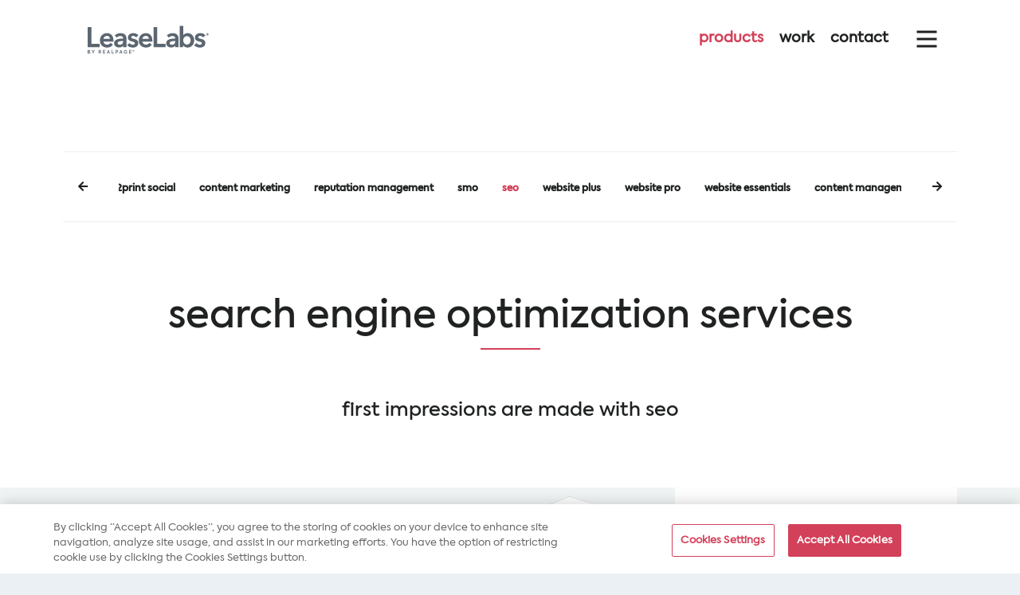

--- FILE ---
content_type: text/html; charset=UTF-8
request_url: https://www.leaselabs.com/products/search-engine-optimization/
body_size: 10456
content:
<!doctype html>
<html lang="en-US" prefix="og: http://ogp.me/ns# fb: http://ogp.me/ns/fb#" class="no-js">
<head>
    <meta http-equiv="X-UA-Compatible" content="IE=edge,chrome=1">
    <meta http-equiv="Content-Type" content="text/html;charset=UTF-8">
    <meta name="viewport" content="width=device-width, initial-scale=1, shrink-to-fit=no">
    <meta http-equiv="x-ua-compatible" content="ie=edge">
        <title>Multifamily and Apartment SEO Services | LeaseLabs</title>
    <meta name="viewport" content="width=device-width, initial-scale=1">
    <link rel="shortcut icon" href="https://s.leaselabs.com/wp-content/themes/leaselabs/assets/images/icons/ll_favicon_platinum.png"/>
    <meta name="apple-mobile-web-app-title" content="LeaseLabs">
    <meta name="application-name" content="LeaseLabs">

        <script>
  window.dataLayer = window.dataLayer || [];
  function gtag(){dataLayer.push(arguments);}

    gtag("consent", "default", {
        ad_storage: "denied",
        analytics_storage: "denied",
        functionality_storage: "denied",
        personalization_storage: "denied",
        security_storage: "denied",
        wait_for_update: 1000
    });
</script>

<!-- Google Tag Manager -->
<script>(function(w,d,s,l,i){w[l]=w[l]||[];w[l].push(
{'gtm.start': new Date().getTime(),event:'gtm.js'}
);var f=d.getElementsByTagName(s)[0],
j=d.createElement(s),dl=l!='dataLayer'?'&l='+l:'';j.setAttributeNode(d.createAttribute('data-ot-ignore'));j.async=true;j.src=
'https://www.googletagmanager.com/gtm.js?id='+i+dl;f.parentNode.insertBefore(j,f);
})(window,document,'script','dataLayer','GTM-NKXN33');</script>
<!-- End Google Tag Manager -->


<!-- OneTrust Cookies Consent Notice start for www.leaselabs.com -->
<script src="https://cdn.cookielaw.org/scripttemplates/otSDKStub.js"  type="text/javascript" charset="UTF-8" data-domain-script="5cf007fd-6570-4d7a-8e40-223d65c4adf9" ></script>
<script type="text/javascript">
function OptanonWrapper() { }
</script>
<!-- OneTrust Cookies Consent Notice end for www.leaselabs.com -->

    
	
    <meta name='robots' content='max-image-preview:large' />

<!-- This site is optimized with the Yoast SEO Premium plugin v4.9 - https://yoast.com/wordpress/plugins/seo/ -->
<meta name="description" content="Increase your keyword rankings and drive search traffic from qualified visitors to your apartment with Search Engine Optimization (SEO) from LeaseLabs."/>
<link rel="canonical" href="https://www.leaselabs.com/products/search-engine-optimization/" />
<meta property="og:locale" content="en_US" />
<meta property="og:type" content="article" />
<meta property="og:title" content="Multifamily and Apartment SEO Services | LeaseLabs" />
<meta property="og:description" content="Increase your keyword rankings and drive search traffic from qualified visitors to your apartment with Search Engine Optimization (SEO) from LeaseLabs." />
<meta property="og:url" content="https://www.leaselabs.com/products/search-engine-optimization/" />
<meta property="og:site_name" content="LeaseLabs" />
<meta property="og:image" content="https://s.leaselabs.com/wp-content/themes/leaselabs/assets/images/logos/logo-google-premier.png" />
<meta property="og:image" content="https://s.leaselabs.com/wp-content/themes/leaselabs/assets/images/page-content/seo/page-seo-competitive-analysis.png" />
<meta property="og:image" content="https://s.leaselabs.com/wp-content/themes/leaselabs/assets/images/page-content/seo/page-seo-keywords.jpg" />
<meta property="og:image" content="https://s.leaselabs.com/wp-content/themes/leaselabs/assets/images/page-content/seo/page-seo-optimizations.png" />
<meta property="og:image" content="https://s.leaselabs.com/wp-content/themes/leaselabs/assets/images/page-content/seo/page-seo-campaigns.jpg" />
<meta name="twitter:card" content="summary" />
<meta name="twitter:description" content="Increase your keyword rankings and drive search traffic from qualified visitors to your apartment with Search Engine Optimization (SEO) from LeaseLabs." />
<meta name="twitter:title" content="Multifamily and Apartment SEO Services | LeaseLabs" />
<meta name="twitter:image" content="https://s.leaselabs.com/wp-content/themes/leaselabs/assets/images/logos/logo-google-premier.png" />
<meta property="DC.date.issued" content="2020-11-06T01:15:36+00:00" />
<!-- / Yoast SEO Premium plugin. -->

<link rel='dns-prefetch' href='//s.leaselabs.com' />
<style id='classic-theme-styles-inline-css' type='text/css'>
/*! This file is auto-generated */
.wp-block-button__link{color:#fff;background-color:#32373c;border-radius:9999px;box-shadow:none;text-decoration:none;padding:calc(.667em + 2px) calc(1.333em + 2px);font-size:1.125em}.wp-block-file__button{background:#32373c;color:#fff;text-decoration:none}
</style>
<style id='global-styles-inline-css' type='text/css'>
:root{--wp--preset--aspect-ratio--square: 1;--wp--preset--aspect-ratio--4-3: 4/3;--wp--preset--aspect-ratio--3-4: 3/4;--wp--preset--aspect-ratio--3-2: 3/2;--wp--preset--aspect-ratio--2-3: 2/3;--wp--preset--aspect-ratio--16-9: 16/9;--wp--preset--aspect-ratio--9-16: 9/16;--wp--preset--color--black: #000000;--wp--preset--color--cyan-bluish-gray: #abb8c3;--wp--preset--color--white: #ffffff;--wp--preset--color--pale-pink: #f78da7;--wp--preset--color--vivid-red: #cf2e2e;--wp--preset--color--luminous-vivid-orange: #ff6900;--wp--preset--color--luminous-vivid-amber: #fcb900;--wp--preset--color--light-green-cyan: #7bdcb5;--wp--preset--color--vivid-green-cyan: #00d084;--wp--preset--color--pale-cyan-blue: #8ed1fc;--wp--preset--color--vivid-cyan-blue: #0693e3;--wp--preset--color--vivid-purple: #9b51e0;--wp--preset--gradient--vivid-cyan-blue-to-vivid-purple: linear-gradient(135deg,rgba(6,147,227,1) 0%,rgb(155,81,224) 100%);--wp--preset--gradient--light-green-cyan-to-vivid-green-cyan: linear-gradient(135deg,rgb(122,220,180) 0%,rgb(0,208,130) 100%);--wp--preset--gradient--luminous-vivid-amber-to-luminous-vivid-orange: linear-gradient(135deg,rgba(252,185,0,1) 0%,rgba(255,105,0,1) 100%);--wp--preset--gradient--luminous-vivid-orange-to-vivid-red: linear-gradient(135deg,rgba(255,105,0,1) 0%,rgb(207,46,46) 100%);--wp--preset--gradient--very-light-gray-to-cyan-bluish-gray: linear-gradient(135deg,rgb(238,238,238) 0%,rgb(169,184,195) 100%);--wp--preset--gradient--cool-to-warm-spectrum: linear-gradient(135deg,rgb(74,234,220) 0%,rgb(151,120,209) 20%,rgb(207,42,186) 40%,rgb(238,44,130) 60%,rgb(251,105,98) 80%,rgb(254,248,76) 100%);--wp--preset--gradient--blush-light-purple: linear-gradient(135deg,rgb(255,206,236) 0%,rgb(152,150,240) 100%);--wp--preset--gradient--blush-bordeaux: linear-gradient(135deg,rgb(254,205,165) 0%,rgb(254,45,45) 50%,rgb(107,0,62) 100%);--wp--preset--gradient--luminous-dusk: linear-gradient(135deg,rgb(255,203,112) 0%,rgb(199,81,192) 50%,rgb(65,88,208) 100%);--wp--preset--gradient--pale-ocean: linear-gradient(135deg,rgb(255,245,203) 0%,rgb(182,227,212) 50%,rgb(51,167,181) 100%);--wp--preset--gradient--electric-grass: linear-gradient(135deg,rgb(202,248,128) 0%,rgb(113,206,126) 100%);--wp--preset--gradient--midnight: linear-gradient(135deg,rgb(2,3,129) 0%,rgb(40,116,252) 100%);--wp--preset--font-size--small: 13px;--wp--preset--font-size--medium: 20px;--wp--preset--font-size--large: 36px;--wp--preset--font-size--x-large: 42px;--wp--preset--spacing--20: 0.44rem;--wp--preset--spacing--30: 0.67rem;--wp--preset--spacing--40: 1rem;--wp--preset--spacing--50: 1.5rem;--wp--preset--spacing--60: 2.25rem;--wp--preset--spacing--70: 3.38rem;--wp--preset--spacing--80: 5.06rem;--wp--preset--shadow--natural: 6px 6px 9px rgba(0, 0, 0, 0.2);--wp--preset--shadow--deep: 12px 12px 50px rgba(0, 0, 0, 0.4);--wp--preset--shadow--sharp: 6px 6px 0px rgba(0, 0, 0, 0.2);--wp--preset--shadow--outlined: 6px 6px 0px -3px rgba(255, 255, 255, 1), 6px 6px rgba(0, 0, 0, 1);--wp--preset--shadow--crisp: 6px 6px 0px rgba(0, 0, 0, 1);}:where(.is-layout-flex){gap: 0.5em;}:where(.is-layout-grid){gap: 0.5em;}body .is-layout-flex{display: flex;}.is-layout-flex{flex-wrap: wrap;align-items: center;}.is-layout-flex > :is(*, div){margin: 0;}body .is-layout-grid{display: grid;}.is-layout-grid > :is(*, div){margin: 0;}:where(.wp-block-columns.is-layout-flex){gap: 2em;}:where(.wp-block-columns.is-layout-grid){gap: 2em;}:where(.wp-block-post-template.is-layout-flex){gap: 1.25em;}:where(.wp-block-post-template.is-layout-grid){gap: 1.25em;}.has-black-color{color: var(--wp--preset--color--black) !important;}.has-cyan-bluish-gray-color{color: var(--wp--preset--color--cyan-bluish-gray) !important;}.has-white-color{color: var(--wp--preset--color--white) !important;}.has-pale-pink-color{color: var(--wp--preset--color--pale-pink) !important;}.has-vivid-red-color{color: var(--wp--preset--color--vivid-red) !important;}.has-luminous-vivid-orange-color{color: var(--wp--preset--color--luminous-vivid-orange) !important;}.has-luminous-vivid-amber-color{color: var(--wp--preset--color--luminous-vivid-amber) !important;}.has-light-green-cyan-color{color: var(--wp--preset--color--light-green-cyan) !important;}.has-vivid-green-cyan-color{color: var(--wp--preset--color--vivid-green-cyan) !important;}.has-pale-cyan-blue-color{color: var(--wp--preset--color--pale-cyan-blue) !important;}.has-vivid-cyan-blue-color{color: var(--wp--preset--color--vivid-cyan-blue) !important;}.has-vivid-purple-color{color: var(--wp--preset--color--vivid-purple) !important;}.has-black-background-color{background-color: var(--wp--preset--color--black) !important;}.has-cyan-bluish-gray-background-color{background-color: var(--wp--preset--color--cyan-bluish-gray) !important;}.has-white-background-color{background-color: var(--wp--preset--color--white) !important;}.has-pale-pink-background-color{background-color: var(--wp--preset--color--pale-pink) !important;}.has-vivid-red-background-color{background-color: var(--wp--preset--color--vivid-red) !important;}.has-luminous-vivid-orange-background-color{background-color: var(--wp--preset--color--luminous-vivid-orange) !important;}.has-luminous-vivid-amber-background-color{background-color: var(--wp--preset--color--luminous-vivid-amber) !important;}.has-light-green-cyan-background-color{background-color: var(--wp--preset--color--light-green-cyan) !important;}.has-vivid-green-cyan-background-color{background-color: var(--wp--preset--color--vivid-green-cyan) !important;}.has-pale-cyan-blue-background-color{background-color: var(--wp--preset--color--pale-cyan-blue) !important;}.has-vivid-cyan-blue-background-color{background-color: var(--wp--preset--color--vivid-cyan-blue) !important;}.has-vivid-purple-background-color{background-color: var(--wp--preset--color--vivid-purple) !important;}.has-black-border-color{border-color: var(--wp--preset--color--black) !important;}.has-cyan-bluish-gray-border-color{border-color: var(--wp--preset--color--cyan-bluish-gray) !important;}.has-white-border-color{border-color: var(--wp--preset--color--white) !important;}.has-pale-pink-border-color{border-color: var(--wp--preset--color--pale-pink) !important;}.has-vivid-red-border-color{border-color: var(--wp--preset--color--vivid-red) !important;}.has-luminous-vivid-orange-border-color{border-color: var(--wp--preset--color--luminous-vivid-orange) !important;}.has-luminous-vivid-amber-border-color{border-color: var(--wp--preset--color--luminous-vivid-amber) !important;}.has-light-green-cyan-border-color{border-color: var(--wp--preset--color--light-green-cyan) !important;}.has-vivid-green-cyan-border-color{border-color: var(--wp--preset--color--vivid-green-cyan) !important;}.has-pale-cyan-blue-border-color{border-color: var(--wp--preset--color--pale-cyan-blue) !important;}.has-vivid-cyan-blue-border-color{border-color: var(--wp--preset--color--vivid-cyan-blue) !important;}.has-vivid-purple-border-color{border-color: var(--wp--preset--color--vivid-purple) !important;}.has-vivid-cyan-blue-to-vivid-purple-gradient-background{background: var(--wp--preset--gradient--vivid-cyan-blue-to-vivid-purple) !important;}.has-light-green-cyan-to-vivid-green-cyan-gradient-background{background: var(--wp--preset--gradient--light-green-cyan-to-vivid-green-cyan) !important;}.has-luminous-vivid-amber-to-luminous-vivid-orange-gradient-background{background: var(--wp--preset--gradient--luminous-vivid-amber-to-luminous-vivid-orange) !important;}.has-luminous-vivid-orange-to-vivid-red-gradient-background{background: var(--wp--preset--gradient--luminous-vivid-orange-to-vivid-red) !important;}.has-very-light-gray-to-cyan-bluish-gray-gradient-background{background: var(--wp--preset--gradient--very-light-gray-to-cyan-bluish-gray) !important;}.has-cool-to-warm-spectrum-gradient-background{background: var(--wp--preset--gradient--cool-to-warm-spectrum) !important;}.has-blush-light-purple-gradient-background{background: var(--wp--preset--gradient--blush-light-purple) !important;}.has-blush-bordeaux-gradient-background{background: var(--wp--preset--gradient--blush-bordeaux) !important;}.has-luminous-dusk-gradient-background{background: var(--wp--preset--gradient--luminous-dusk) !important;}.has-pale-ocean-gradient-background{background: var(--wp--preset--gradient--pale-ocean) !important;}.has-electric-grass-gradient-background{background: var(--wp--preset--gradient--electric-grass) !important;}.has-midnight-gradient-background{background: var(--wp--preset--gradient--midnight) !important;}.has-small-font-size{font-size: var(--wp--preset--font-size--small) !important;}.has-medium-font-size{font-size: var(--wp--preset--font-size--medium) !important;}.has-large-font-size{font-size: var(--wp--preset--font-size--large) !important;}.has-x-large-font-size{font-size: var(--wp--preset--font-size--x-large) !important;}
:where(.wp-block-post-template.is-layout-flex){gap: 1.25em;}:where(.wp-block-post-template.is-layout-grid){gap: 1.25em;}
:where(.wp-block-columns.is-layout-flex){gap: 2em;}:where(.wp-block-columns.is-layout-grid){gap: 2em;}
:root :where(.wp-block-pullquote){font-size: 1.5em;line-height: 1.6;}
</style>
<link rel='stylesheet' id='leaselabs-style-css' href='https://s.leaselabs.com/wp-content/themes/leaselabs/style/app.min.css?ver=2024.07.02.01a' type='text/css' media='all' />
<link rel='shortlink' href='https://www.leaselabs.com/?p=942' />
<link rel="icon" href="https://www.leaselabs.com/wp-content/uploads/2026/01/cropped-ll_favicon_platinum-32x32.png" sizes="32x32" />
<link rel="icon" href="https://www.leaselabs.com/wp-content/uploads/2026/01/cropped-ll_favicon_platinum-192x192.png" sizes="192x192" />
<link rel="apple-touch-icon" href="https://www.leaselabs.com/wp-content/uploads/2026/01/cropped-ll_favicon_platinum-180x180.png" />
<meta name="msapplication-TileImage" content="https://www.leaselabs.com/wp-content/uploads/2026/01/cropped-ll_favicon_platinum-270x270.png" />
</head>
<body class="page-template page-template-page-templates page-template-page-subpage page-template-page-templatespage-subpage-php page page-id-942 page-child parent-pageid-636">
<!-- Google Tag Manager (noscript) -->
<noscript><iframe src="https://www.googletagmanager.com/ns.html?id=GTM-NKXN33"
height="0" width="0" style="display:none;visibility:hidden"></iframe></noscript>
<!-- End Google Tag Manager (noscript) --><header class="head-wrap header-hide " id="header">
    <div class="row">
        <div class="col-12">
            <div class="mobile-menu-outer">
                <div class="mobile-menu">
                    <div alt="Products" class="menu-img bg-img" id="productsBg"></div>
                    <div alt="Renter's Journey" class="menu-img bg-img" id="renters-journeyBg"></div>
                    <div alt="Work" class="menu-img bg-img" id="workBg"></div>
                    <div alt="About" class="menu-img bg-img" id="aboutBg"></div>
                    <div alt="Culture" class="menu-img bg-img" id="cultureBg"></div>
                    <div alt="Careers" class="menu-img bg-img" id="careersBg"></div>
                    <div alt="Blog" class="menu-img bg-img" id="blogBg"></div>
                    <div alt="Contact" class="menu-img bg-img" id="contactBg"></div>
                    <div alt="Login" class="menu-img bg-img" id="client-loginBg"></div>
                    <div class="row">
                        <div class="col-12">
                            <nav class="mobile-nav">
                                <ul class="nav-mobile-list text-right">
                                    <li id="productsNav" class="active">
                                        <a data-bg="productsBg" href="/products/" title="Products">Products</a>
                                    </li>
                                    <li id="renters-journeyNav" >
                                        <a data-bg="renters-journeyBg" href="/renters-journey/" title="Renter's Journey">Renter's Journey</a>
                                    </li>
                                    <li id="workNav" >
                                        <a data-bg="workBg" href="/work/" title="Work">Work</a>
                                    </li>
                                    <li id="aboutNav" >
                                        <a data-bg="aboutBg" href="/about/" title="About">About</a>
                                    </li>
                                    <li id="cultureNav" >
                                        <a data-bg="cultureBg" href="/culture/" title="Culture">Culture</a>
                                    </li>
                                    <li id="careersNav" >
                                        <a data-bg="careersBg" href="/careers/" title="Careers">Careers</a>
                                    </li>
                                    <li id="blogNav" >
                                        <a data-bg="blogBg" href="/blog/" title="Blog">Blog</a>
                                    </li>
                                    <li id="contactNav" >
                                        <a data-bg="contactBg" href="/contact/" title="Contact">Contact</a>
                                    </li>
                                    <li id="client-loginNav" >
                                        <a data-bg="client-loginBg" href="/client-login/" title="Login">Login</a>
                                    </li>
                                </ul>
                            </nav>
                        </div>
                    </div>
                </div>
                <div class="mobile-toggle-contain text-right">
                    <a class="mobile-toggle text-left" href="#" title="Open Menu">
                        <span></span>
                    </a>
                </div>
            </div>
            <div class="header header-outer">
                <div class="row">
                    <div class="logo-column col-12">
                        <a class="logo" href="/" title="Home">
                            <svg enable-background="new 0 0 267 69" viewBox="0 0 267 69" xmlns="http://www.w3.org/2000/svg"><g fill="#5b6670"><path d="m14.91 8.39h-7.76v41.27h25.09v-6.95h-17.33z"/><path d="m57.5 24.56c-1.21-1.27-2.67-2.24-4.32-2.88s-3.47-.97-5.42-.97c-2.09 0-4.07.36-5.88 1.08s-3.4 1.75-4.72 3.05-2.38 2.9-3.14 4.75-1.14 3.92-1.14 6.17c0 2.29.38 4.36 1.14 6.17s1.83 3.36 3.17 4.61 2.95 2.22 4.78 2.9 3.85 1.02 6.02 1.02c5.24 0 9.3-1.89 12.06-5.63l.14-.19-5-4-.15.22c-.74 1.07-1.7 1.93-2.85 2.54s-2.58.92-4.26.92c-.96 0-1.9-.17-2.79-.5s-1.7-.8-2.41-1.37c-.7-.57-1.27-1.26-1.69-2.06-.38-.72-.63-1.51-.72-2.37h20.96l.03-.22c.04-.32.06-.64.06-.95v-.92c0-2.51-.34-4.74-1.02-6.62s-1.64-3.48-2.85-4.75zm-9.79 1.83c1.07 0 2.02.18 2.81.53s1.45.82 1.96 1.41c.51.58.89 1.27 1.13 2.04.22.7.34 1.45.36 2.21h-13.65c.2-1.76.96-3.23 2.28-4.37 1.39-1.21 3.11-1.82 5.11-1.82z"/><path d="m86.25 24.55c-.94-1.14-2.24-2.07-3.86-2.78-1.62-.7-3.69-1.06-6.17-1.06-2.13 0-4.26.37-6.33 1.11-2.08.74-3.94 1.86-5.53 3.33l-.18.16 3.9 4.59.19-.19c.86-.86 1.96-1.6 3.27-2.2s2.68-.9 4.1-.9c1.67 0 3.12.4 4.32 1.2 1.18.79 1.76 1.97 1.76 3.62v.44c-2.06.01-4.2.12-6.37.32-2.26.21-4.34.65-6.19 1.31-1.87.66-3.43 1.63-4.62 2.88-1.21 1.27-1.83 3-1.83 5.12 0 1.65.35 3.06 1.04 4.19.69 1.12 1.57 2.04 2.61 2.73s2.19 1.18 3.42 1.47c1.22.29 2.42.44 3.54.44 1.99 0 3.79-.41 5.35-1.21 1.37-.7 2.43-1.59 3.15-2.65v3.17h6.95v-17.05c0-1.4-.19-2.81-.56-4.21-.35-1.41-1.02-2.7-1.96-3.83zm-5.84 12.5h1.3v.73c0 2.11-.6 3.8-1.77 5.01s-2.94 1.82-5.23 1.82c-.56 0-1.12-.06-1.68-.17-.55-.11-1.04-.29-1.48-.55-.42-.25-.77-.58-1.04-.99-.26-.4-.39-.9-.39-1.5 0-.97.31-1.71.95-2.26.66-.57 1.5-1.02 2.5-1.33 1.02-.32 2.14-.53 3.34-.62 1.24-.1 2.41-.14 3.5-.14z"/><path d="m99.87 27.06c.88-.44 1.87-.66 2.94-.66 1.22 0 2.36.29 3.39.86 1.04.58 1.87 1.26 2.46 2.03l.16.21 4.87-4.31-.15-.19c-1.14-1.45-2.7-2.54-4.63-3.25-3.24-1.18-6.8-1.38-10.02-.52-1.33.35-2.53.9-3.59 1.62-1.06.73-1.93 1.68-2.58 2.82-.65 1.15-.98 2.53-.98 4.1 0 1.34.24 2.48.72 3.4.48.91 1.12 1.69 1.91 2.3.78.61 1.69 1.1 2.69 1.48.98.37 2.01.67 3.05.9 2.08.49 3.66.99 4.7 1.48.97.46 1.44 1.2 1.44 2.25 0 .56-.12 1.04-.36 1.42s-.57.7-.98.92c-.42.24-.88.41-1.37.52-.5.11-.99.17-1.47.17-1.45 0-2.79-.32-3.97-.95-1.19-.63-2.17-1.44-2.91-2.41l-.17-.22-4.93 4.62.17.18c1.36 1.48 3.1 2.64 5.16 3.43s4.2 1.2 6.37 1.2c1.51 0 2.99-.17 4.4-.5 1.42-.33 2.69-.88 3.77-1.62 1.08-.75 1.96-1.74 2.61-2.94s.98-2.69.98-4.41c0-1.38-.28-2.58-.84-3.55-.55-.97-1.28-1.79-2.17-2.44-.88-.64-1.87-1.17-2.94-1.56s-2.13-.7-3.17-.93c-1.94-.46-3.43-.91-4.42-1.34-.93-.4-1.38-1.07-1.38-2.04s.41-1.65 1.24-2.07z"/><path d="m139.16 24.56c-1.21-1.27-2.67-2.24-4.32-2.88s-3.47-.97-5.42-.97c-2.09 0-4.07.36-5.88 1.08s-3.4 1.75-4.72 3.05-2.38 2.9-3.14 4.75-1.14 3.92-1.14 6.17c0 2.29.38 4.36 1.14 6.17s1.83 3.36 3.17 4.61 2.95 2.22 4.78 2.9 3.85 1.02 6.02 1.02c5.24 0 9.3-1.89 12.06-5.63l.14-.19-5-4-.15.22c-.74 1.07-1.7 1.93-2.85 2.54s-2.58.92-4.26.92c-.96 0-1.9-.17-2.79-.5s-1.7-.8-2.41-1.37c-.7-.57-1.27-1.26-1.69-2.06-.38-.72-.63-1.51-.72-2.37h20.96l.03-.22c.04-.32.06-.64.06-.95v-.92c0-2.51-.34-4.74-1.02-6.62-.69-1.88-1.65-3.48-2.85-4.75zm-9.8 1.83c1.07 0 2.02.18 2.81.53s1.45.82 1.96 1.41c.51.58.89 1.27 1.13 2.04.22.7.34 1.45.36 2.21h-13.64c.2-1.76.96-3.23 2.28-4.37 1.38-1.21 3.1-1.82 5.1-1.82z"/><path d="m153.28 8.39h-7.76v41.27h25.09v-6.95h-17.33z"/><path d="m195.6 24.55c-.94-1.14-2.24-2.07-3.86-2.78-1.62-.7-3.69-1.06-6.17-1.06-2.13 0-4.26.37-6.33 1.11-2.08.74-3.94 1.86-5.53 3.33l-.18.16 3.9 4.59.19-.19c.86-.86 1.96-1.6 3.27-2.2s2.68-.9 4.1-.9c1.67 0 3.12.4 4.32 1.2 1.18.78 1.76 1.97 1.76 3.62v.44c-2.06.01-4.2.12-6.37.32-2.26.21-4.34.65-6.19 1.31-1.87.66-3.43 1.63-4.62 2.88-1.21 1.27-1.83 3-1.83 5.12 0 1.65.35 3.06 1.04 4.19.69 1.12 1.57 2.04 2.61 2.73s2.19 1.18 3.42 1.47c1.22.29 2.42.44 3.54.44 1.99 0 3.79-.41 5.35-1.21 1.37-.7 2.43-1.59 3.15-2.65v3.16h6.95v-17.04c0-1.39-.19-2.81-.56-4.21-.36-1.41-1.02-2.7-1.96-3.83zm-5.84 12.5h1.3v.73c0 2.11-.6 3.8-1.77 5.01s-2.94 1.82-5.23 1.82c-.56 0-1.12-.06-1.68-.17-.55-.11-1.04-.29-1.48-.55-.42-.25-.77-.58-1.04-.99-.26-.4-.39-.9-.39-1.5 0-.97.31-1.71.95-2.26.66-.57 1.5-1.02 2.5-1.33 1.02-.32 2.14-.53 3.34-.62 1.23-.1 2.41-.14 3.5-.14z"/><path d="m229.9 29.68c-.66-1.79-1.61-3.37-2.81-4.69-1.21-1.32-2.67-2.38-4.34-3.14-1.68-.76-3.53-1.14-5.52-1.14-1.29 0-2.45.15-3.47.44-1.01.29-1.91.66-2.67 1.09s-1.42.91-1.98 1.42c-.41.38-.77.76-1.08 1.12v-19.16h-7.41v44.03h7.07v-3.72c.95 1.38 2.21 2.47 3.76 3.23 1.74.86 3.62 1.29 5.61 1.29 2.14 0 4.08-.41 5.78-1.2 1.69-.8 3.15-1.88 4.34-3.23 1.19-1.34 2.11-2.94 2.75-4.75s.96-3.76.96-5.81c.01-2.04-.33-3.99-.99-5.78zm-6.53 5.79c0 1.04-.16 2.1-.48 3.15-.32 1.04-.8 1.98-1.43 2.8-.63.81-1.43 1.49-2.4 2.01-.96.51-2.1.78-3.4.78-1.22 0-2.33-.25-3.28-.75-.96-.5-1.8-1.17-2.49-1.98-.69-.82-1.21-1.75-1.57-2.77-.35-1.02-.53-2.07-.53-3.11s.18-2.1.53-3.14.88-1.98 1.57-2.8 1.52-1.49 2.49-2.01c.96-.51 2.06-.78 3.28-.78 1.3 0 2.44.25 3.4.75s1.76 1.16 2.39 1.97c.63.82 1.11 1.75 1.43 2.77.33 1.02.49 2.07.49 3.11z"/><path d="m251.27 35.01c-.88-.64-1.87-1.17-2.94-1.56s-2.13-.7-3.17-.93c-1.94-.46-3.43-.91-4.42-1.34-.93-.4-1.38-1.07-1.38-2.04 0-.98.41-1.66 1.24-2.08.88-.44 1.87-.66 2.94-.66 1.22 0 2.36.29 3.39.86 1.04.58 1.87 1.26 2.46 2.03l.16.21 4.87-4.31-.15-.19c-1.14-1.45-2.7-2.54-4.63-3.25-3.25-1.18-6.8-1.38-10.03-.52-1.33.35-2.53.9-3.59 1.62-1.06.73-1.93 1.68-2.58 2.82-.65 1.15-.98 2.53-.98 4.1 0 1.34.24 2.48.72 3.4s1.12 1.69 1.91 2.3c.78.61 1.69 1.1 2.69 1.48.98.37 2.01.67 3.05.9 2.08.49 3.66.99 4.7 1.48.97.46 1.44 1.2 1.44 2.25 0 .56-.12 1.04-.36 1.42s-.57.69-.98.92c-.42.24-.88.41-1.37.52-.5.11-.99.17-1.47.17-1.45 0-2.79-.32-3.97-.95-1.19-.63-2.17-1.44-2.91-2.41l-.17-.22-4.93 4.62.17.18c1.36 1.48 3.1 2.64 5.16 3.43s4.2 1.2 6.37 1.2c1.5 0 2.99-.17 4.4-.5 1.42-.33 2.69-.88 3.77-1.62 1.08-.75 1.96-1.74 2.61-2.94s.98-2.69.98-4.41c0-1.38-.28-2.57-.84-3.55-.55-.96-1.28-1.78-2.16-2.43z"/><path d="m12.84 60.75c0 1.12-.83 2.12-2.3 2.12h-3.24v-7.28h3.1c1.38 0 2.06.93 2.06 1.81 0 .64-.38 1.26-1 1.48.93.24 1.38 1.03 1.38 1.87zm-4.21-3.97v1.69h1.5c.67 0 .98-.44.98-.87s-.33-.82-.93-.82zm2.82 3.87c0-.52-.36-1.04-1.16-1.04h-1.66v2.06h1.66c.77 0 1.16-.53 1.16-1.02z"/><path d="m19.42 60.32v2.55h-1.35v-2.55l-2.49-4.73h1.56l1.61 3.31 1.65-3.31h1.55z"/><path d="m32.43 60.14h-.9v2.73h-1.34v-7.28h2.71c1.67 0 2.44 1.09 2.44 2.28 0 .89-.46 1.77-1.53 2.12l1.83 2.89h-1.6zm-.9-1.21h1.22c.88 0 1.21-.52 1.21-1.05 0-.55-.36-1.03-1.06-1.03h-1.37z"/><path d="m39.32 55.59h4.84v1.26h-3.49v1.71h3.22v1.25h-3.22v1.79h3.49v1.26h-4.84z"/><path d="m51.95 61.21h-2.58l-.6 1.66h-1.43l2.82-7.28h1.04l2.79 7.28h-1.43zm-2.19-1.21h1.8l-.9-2.49z"/><path d="m57.47 55.59h1.35v5.99h3.75v1.29h-5.1z"/><path d="m71.24 57.96c0 1.21-.77 2.34-2.62 2.34h-1.18v2.57h-1.34v-7.28h2.63c1.78 0 2.51 1.18 2.51 2.37zm-1.37-.02c0-.58-.38-1.1-1.11-1.1h-1.32v2.23h1.22c.85-.01 1.21-.58 1.21-1.13z"/><path d="m78.24 61.21h-2.58l-.6 1.66h-1.43l2.82-7.28h1.04l2.79 7.28h-1.43zm-2.19-1.21h1.8l-.9-2.49z"/><path d="m83.06 59.23c0-2.22 1.71-3.77 3.84-3.77 1.22 0 2.33.52 2.96 1.22l-.9.95c-.52-.53-1.25-.87-2.06-.87-1.41 0-2.46 1.04-2.46 2.46 0 1.39 1.02 2.46 2.44 2.46.8 0 1.57-.36 2.04-.84v-1.1h-2.11v-1.18h3.35v2.95c-.9.95-2.05 1.47-3.32 1.47-2.2 0-3.78-1.59-3.78-3.75z"/><path d="m94.03 55.59h4.84v1.26h-3.49v1.71h3.22v1.25h-3.22v1.79h3.49v1.26h-4.84z"/><path d="m258.74 20.71c1.37 0 2.48 1.11 2.48 2.48s-1.11 2.48-2.48 2.48-2.48-1.11-2.48-2.48c0-1.36 1.11-2.48 2.48-2.48zm0 4.37c.99 0 1.8-.85 1.8-1.88s-.81-1.88-1.8-1.88-1.8.85-1.8 1.88.81 1.88 1.8 1.88zm-.95-3.21h.92c.28 0 1.11 0 1.11.84 0 .53-.31.69-.61.73l.67 1.03h-.7l-.59-1h-.11v1h-.68v-2.6zm.67 1.08h.27c.16 0 .4-.01.4-.28s-.24-.28-.4-.28h-.27z"/><path d="m103.05 55.48c.88 0 1.6.72 1.6 1.6s-.72 1.6-1.6 1.6-1.6-.72-1.6-1.6.72-1.6 1.6-1.6zm0 2.82c.64 0 1.16-.55 1.16-1.21 0-.67-.52-1.21-1.16-1.21s-1.16.55-1.16 1.21.52 1.21 1.16 1.21zm-.62-2.07h.59c.18 0 .71 0 .71.54 0 .34-.2.44-.39.47l.43.67h-.45l-.38-.65h-.07v.65h-.44zm.44.7h.18c.1 0 .26 0 .26-.18 0-.17-.16-.18-.26-.18h-.18z"/></g></svg>                        </a>
                    </div>
                    <div class="col-12 nav-column">
                        <nav>
                            <ul class="header-nav menu">
                                <li class="active">
                                    <a href="/products/" title="Products">Products</a>
                                </li>
                                <li >
                                    <a href="/work/" title="Work">Work</a>
                                </li>
                                <li >
                                    <a href="/contact/" title="Contact">Contact</a>
                                </li>
                            </ul>
                        </nav>
                    </div>
                </div>
            </div>
        </div>
    </div>
</header><div id="wrap" class="wrapper-main">

<div class="page-content">
    <div class="container-fluid">
        <!-- Supage Navigation -->
        <div class="row row-spaced">
            <div class="col-12">
                <div class="subnav-container product-menu-carousel">
                    <div class="subnav-placeholder">
                        <nav class="sticky-subnav subnav-to-top">
                            <div class="menu-carousel product-subnav" data-slick='{"initialSlide": 7}'>
                                <div class='carousel-slide text-center '>
                                <a href='/products/search-marketer/' title='Search Marketer'>Search Marketer</a>
                                </div>
                                <div class='carousel-slide text-center '>
                                <a href='/products/geotargeter/' title='GeoTargeter'>GeoTargeter</a>
                                </div>
                                <div class='carousel-slide text-center '>
                                <a href='/products/email-marketing-system/' title='Email Marketing System'>Email Marketing System</a>
                                </div>
                                <div class='carousel-slide text-center '>
                                <a href='/products/web2print-social/' title='Web2Print Social'>Web2Print Social</a>
                                </div>
                                <div class='carousel-slide text-center '>
                                <a href='/products/content-marketing/' title='Content Marketing'>Content Marketing</a>
                                </div>
                                <div class='carousel-slide text-center '>
                                <a href='/products/reputation-management/' title='Reputation Management'>Reputation Management</a>
                                </div>
                                <div class='carousel-slide text-center '>
                                <a href='/products/social-media-optimization/' title='SMO'>SMO</a>
                                </div>
                                <dvi class='carousel-slide text-center active'>
                                <a href='/products/search-engine-optimization/' title='SEO'>SEO</a>
                                </dvi>
                                <div class='carousel-slide text-center '>
                                <a href='/products/website-plus/' title='Website Plus'>Website Plus</a>
                                </div>
                                <div class='carousel-slide text-center '>
                                <a href='/products/website-pro/' title='Website Pro'>Website Pro</a>
                                </div>
                                <div class='carousel-slide text-center '>
                                <a href='/products/website-essentials/' title='Website Essentials'>Website Essentials</a>
                                </div>
                                <div class='carousel-slide text-center '>
                                <a href='/products/cms/' title='Content Management System'>Content Management System</a>
                                </div>
                                <div class='carousel-slide text-center '>
                                <a href='/products/marketing-dashboard/' title='LeaseLabs One'>LeaseLabs One</a>
                                </div>
                                <div class='carousel-slide text-center '>
                                <a href='/products/social-media-advertising' title='Social Media Advertising'>Social Media Advertising</a>
                                </div>
                            </div>
                        </nav>
                    </div>
                </div>
            </div>
        </div>
    </div>
    
        <div class="container-fluid">
    <div class="row row-spaced mb-3 mb-md-8">
        <div data-aos="fade-up" data-aos-anchor-placement="center-bottom" class="col-12 text-center">
            <h1 class="text-lowercase">Search Engine Optimization Services</h1>
            <h3 class="text-lowercase">First Impressions Are Made with SEO</h3>
        </div>
    </div>

    <div class="product-hero">
        <div class=" row row-spaced product-intro justify-content-center justify-content-lg-end">
            <div class="col-12 col-md-10 col-lg-4 align-self-lg-stretch">
                <div class="intro-content">
                    <p>LeaseLabs SEO builds your property&#8217;s search engine equity that directly results in increased organic search traffic from qualified visitors. We create content, implement technical onsite optimizations, and launch an ongoing offsite link-building campaign to continuously increase your organic rankings.</p>
                    <a data-video-id="sqGVXZUqik0" title="Play Full Video" href="#" class="video-play">
                        <i class="fas fa-play-circle"></i>
                    </a>
                    <div class="google-partner">
                        <img decoding="async" alt="Google Partner" src="https://s.leaselabs.com/wp-content/themes/leaselabs/assets/images/logos/logo-google-premier.png" />
                    </div>
                </div>
            </div>
        </div>
        <div class="product-cover product-seo overlay-dark mb-0">
            <a data-video-id="sqGVXZUqik0" title="Play Full Video" href="#" class="video-play">
                <i class="fas fa-play-circle"></i>
            </a>
        </div>
    </div>

    <div class="row row-spaced u-seo-section justify-content-center align-items-lg-start">
        <div data-aos="fade-left" data-aos-anchor-placement="center-bottom" class="u-content col-12 col-md-10 col-lg-6 order-lg-2 offset-lg-2 mb-5 mb-md-8 mb-lg-0">
            <h3 class="text-lowercase text-white text-center text-lg-left">Competitive Analysis</h3>
            <p class="mb-0 text-white">Prior to each SEO campaign, we complete a comprehensive competitive analysis, analyzing your local competitor property keyword rankings. Next, we perform a community analysis, looking at both your apartment community features and the local area to better understand how people are searching.</p>
        </div>
        <div class="u-content col-4 col-lg-3 offset-lg-1 order-lg-1 mb-5 mb-md-8 mb-lg-0">
            <div data-aos="fade-right" data-aos-anchor-placement="center-bottom" class="image-spacer u-spacer">
                <img decoding="async" alt="Competitive Analysis Based" src="https://s.leaselabs.com/wp-content/themes/leaselabs/assets/images/page-content/seo/page-seo-competitive-analysis.png"/>
            </div>
        </div>
    </div>

    <div class="row row-spaced my-5 my-10 align-items-center justify-content-center">
        <div data-aos="fade-right" data-aos-anchor-placement="center-bottom" class="col-12 col-md-10 col-lg-4 mb-5 mb-lg-0">
            <h3 class="text-lowercase text-center text-lg-left">Customized Keyword Packages</h3>
            <p class="mb-0">We recommend a targeted keyword package based on your competitive landscape, budget, and campaign goals.</p>
        </div>
        <div data-aos="fade-left" data-aos-anchor-placement="center-bottom" class="col-12 col-md-10 col-lg-8">
            <div class="image-spacer image-75">
                <img decoding="async" alt="Customized Keyword Packages" src="https://s.leaselabs.com/wp-content/themes/leaselabs/assets/images/page-content/seo/page-seo-keywords.jpg">
            </div>
        </div>
    </div>

    <div class="u-seo-section-2 my-5 mb-lg-10">
        <div class="row row-spaced align-items-center justify-content-center justify-content-lg-start">
            <div data-aos="fade-right" data-aos-anchor-placement="center-bottom" class="col-12 col-md-10 col-lg-5 mb-5 mb-md-10 mb-lg-0 z-1">
                <h3 class="text-center text-lg-left text-lowercase">Technical Onsite Optimizations</h3>
                <p class="mb-0">Our team audits your current site and implements additional layers of code, edits your meta data and provides custom copy and website content. As your campaign matures, our team performs content and keyword refreshes based on performance.</p>
            </div>
            <div data-aos="fade-left" data-aos-anchor-placement="center-bottom" class="col-12 col-md-10 col-lg-5 offset-lg-1 p-0 z-1">
                <div class="u-content">
                    <div class="image-spacer u-spacer">
                        <img decoding="async" alt="Technical Onsite Optimizations" src="https://s.leaselabs.com/wp-content/themes/leaselabs/assets/images/page-content/seo/page-seo-optimizations.png">
                    </div>
                </div>
            </div>
        </div>
    </div>

    <div class="row row-spaced my-5 my-lg-10 justify-content-center">
        <div data-aos="fade-up" data-aos-anchor-placement="center-bottom" class="col-12 col-md-10 col-lg-8 mb-5 mb-md-8 mb-lg-10">
            <h3 class="text-center text-lg-left text-lowercase">Ongoing Offsite Campaigns</h3>
            <p class="mb-0">Once all onsite optimizations have been completed, we launch an ongoing offsite link building campaign, complete blogger and social outreach, submit articles to gain links, and ensure your name, address, and phone number are consistent across 100+ directory websites.</p>
        </div>
        <div data-aos="fade-up" data-aos-anchor-placement="center-bottom" class="col-12">
            <div class="image-spacer image-60">
                <img decoding="async" alt="Ongoing Offsite Campaigns" src="https://s.leaselabs.com/wp-content/themes/leaselabs/assets/images/page-content/seo/page-seo-campaigns.jpg"/>
            </div>
        </div>
    </div>
</div></div>

<footer class="footer">
    <div class="footer-info">
        
        <!-- FORM GOES HERE -->
        <div id="footer-form-wrapper" class="footer-form-wrapper">
            <div id="form-toggle" class="form-toggle">
                <div class="form-close">
                    close
                </div>
                <div class="left-bracket">
                    <?php// include($_SERVER["DOCUMENT_ROOT"]."wp-content/themes/leaselabs/assets/images/svgs/form-bracket-left.svg") ?>
                    <svg xmlns="http://www.w3.org/2000/svg" viewBox="0 0 51.39 76">
  <g id="Layer_2" data-name="Layer 2">
    <g id="Layer_2-2" data-name="Layer 2">
      <polygon points="0 0 0 76 12.89 76 12.89 10.5 51.39 10.5 51.39 0 0 0"/>
    </g>
  </g>
</svg>
                </div>
                <div class="toggle-text">
                    <div class="upper">
                        have a question?
                    </div>
                    <div class="lower">
                        talk to an expert
                        <div class="icon-arrow">
                            <svg xmlns="http://www.w3.org/2000/svg" viewBox="0 0 12.36 15.91">
  <g id="Layer_2" data-name="Layer 2">
    <g id="Layer_2-2" data-name="Layer 2">
      <polygon points="9.24 6.73 0 6.91 0.04 9.26 9.28 9.08 5.46 15.91 7.79 15.87 12.36 7.84 7.55 0 5.22 0.05 9.24 6.73"/>
    </g>
  </g>
</svg>
                        </div>
                    </div>
                </div>
                <div class="right-bracket">
                    <svg xmlns="http://www.w3.org/2000/svg" viewBox="0 0 51.39 76">
  <g id="Layer_2" data-name="Layer 2">
    <g id="Layer_2-2" data-name="Layer 2">
      <polygon points="51.39 76 51.39 0 38.5 0 38.5 65.5 0 65.5 0 76 51.39 76"/>
    </g>
  </g>
</svg>
                </div>
            </div>
            <div id="footer-form" class="footer-form">
                <div class="entity-form-wrapper">
                    <div class="entity-form" id="form1">
                        <div class="entity-wrapper">
                            <form
                                id="mktoForm_1"
                                action="//success.realpage.com/l/703303/2020-02-06/bsd28"
                                method="POST"
                                data-marketoFormId="100"
                                data-vertical="General RealPage"
                                data-family="Marketing"
                                data-solution="Digital Marketing Solutions"
                                data-cta="Contact Sales"
                                data-tier="Tier 1"
                                data-form-id="100"
                            ></form>
                        </div>
                        <div class="entity-successTab">
                            <h2>Thank You!</h2>
                            <p>A LeaseLabs representative will be in touch soon.</p>
                        </div>
                    </div>
                </div>
            </div>
        </div>

        <div class="footer-item footer-logo">
            <a title="LeaseLabs Home" href="/">
                <svg xmlns="http://www.w3.org/2000/svg" viewBox="0 0 39.01 30.42">
  <defs>
    <style>
      .cls-1 {
        fill: #00afe9;
      }
    </style>
  </defs>
  <g id="Layer_2" data-name="Layer 2">
    <g id="Layer_2-2" data-name="Layer 2">
      <polygon class="cls-1" points="0 0 5.41 0 5.41 25.6 18.35 25.6 18.35 30.42 0 30.42 0 0"/>
      <polygon class="cls-1" points="20.66 0 26.08 0 26.08 25.6 39.01 25.6 39.01 30.42 20.66 30.42 20.66 0"/>
    </g>
  </g>
</svg>
            </a>
        </div>
        <div class="footer-item footer-contact">
            <span>Contact</span>
            <a href="tel:8775751919" title="Contact Phone">877.575.1919</a>
        </div>
        <div class="footer-item footer-locate">
            <a href="//www.google.com/maps/dir/?api=1&amp;destination=3043+4th+Avenue,+San+Diego,+CA+92103" target="_blank" title="Locate Us">Locate Us</a>
        </div>
    </div>
    <div class="footer-utility">
        <div class="row row-full">
            <div class="footer-social col-12 col-lg-6 text-center text-lg-left">
                <ul>
                    <li>
                        <a class="social-link" href="https://www.facebook.com/realpage" target="_blank" title="Facebook">
                            <i class="fab fa-facebook-f"></i>
                        </a>
                    </li>
                    <li>
                        <a class="social-link" href="https://twitter.com/RealPage" target="_blank" title="Twitter">
                            <i class="fab fa-twitter"></i>
                        </a>
                    </li>
                    <li>
                        <a class="social-link" href="https://www.instagram.com/realpageinc" target="_blank" title="Instagram">
                            <i class="fab fa-instagram"></i>
                        </a>
                    </li>
                    <li>
                        <a class="social-link" href="https://www.linkedin.com/company/realpage" target="_blank" title="LinkedIn">
                            <i class="fab fa-linkedin"></i>
                        </a>
                    </li>
                </ul>
            </div>
            <div class="footer-legal col-12 col-lg-6 text-center text-lg-right">
                <ul class="footer-privacy">
                    <li>
                        <a href="https://www.realpage.com/legal/privacy-policy/" title="Privacy Policy">Privacy</a>
                    </li>
                    <li>&amp;</li>
                    <li>
                        <a href="/terms/" title="Terms &amp; Conditions">Terms</a>
                    </li>
                    <li>&nbsp;|&nbsp;</li>
                    <li>
                        <a href="/cookie-policy/">Cookie Policy</a>
                    </li>                      
                    <li>&nbsp;|&nbsp;</li>
                    <li>
                        <a target="_blank" href="https://www.realpage.com/legal/dmca-notice/">DMCA Notice</a>
                    </li>                    
                    <li>&nbsp;|&nbsp;</li>
                    <li>
                        <a target="_blank" href="https://www.realpage.com/legal/patent-marking/">Patent Marking</a>
                    </li>
                </ul>
                <div class="footer-spacer">&bull;</div>
                <div class="footer-copyright">
                    <span>&copy;2026 LeaseLabs</span>
                </div>
            </div>
        </div>
    </div>
</footer>

<div id="form-modal" class="modal fade contact-modal" aria-hidden="true">
    <div class="modal-dialog modal-dialog-centered modal-xl">
        <div class="modal-content">
            <div class="modal-header">
                <button type="button" class="close" data-dismiss="modal" aria-label="Close">
                    <span aria-hidden="true"><i class="fas fa-times"></i></span>
                </button>
            </div>
            <div class="modal-body">
                <div class="page-contact-form">
                    <div class="entity-form-wrapper">
                        <div class="entity-form" id="form1">
                            <div class="entity-wrapper">
                                <form
                                    id="mktoForm_1"
                                    action="//success.realpage.com/l/703303/2020-02-06/bsd28"
                                    method="POST"
                                    data-marketoFormId="100"
                                    data-vertical="General RealPage"
                                    data-family="Marketing"
                                    data-solution="Digital Marketing Solutions"
                                    data-cta="Contact Sales"
                                    data-tier="Tier 1"
                                    data-form-id="100"
                                ></form>
                            </div>
                            <div class="entity-successTab">
                                <h2>Thank You!</h2>
                                <p>A LeaseLabs representative will be in touch soon.</p>
                            </div>
                        </div>
                    </div>
                    <script src="https://s.leaselabs.com/js/form.js?v=2024.1" type="text/javascript"></script>
                </div>
            </div>
        </div>
    </div>
</div></div> <!-- /#wrap -->

<!--VENDOR-->
<script src="https://s.leaselabs.com/wp-content/themes/leaselabs/script/vendor.min.js?v=2024.07.02.01b"></script>
<script src="https://s.leaselabs.com/wp-content/themes/leaselabs/script/vendor/gsap.min.js?v=2024.07.02.01b"></script>
<script src="https://s.leaselabs.com/wp-content/themes/leaselabs/script/vendor/scrollmagic.min.js?v=2024.07.02.01b"></script>
<script src="https://s.leaselabs.com/wp-content/themes/leaselabs/script/vendor/scrollmagic.animation.min.js?v=2024.07.02.01b"></script>
<script src="https://s.leaselabs.com/wp-content/themes/leaselabs/script/vendor/slick.min.js?v=2024.07.02.01b"></script>
<script src="https://s.leaselabs.com/wp-content/themes/leaselabs/script/vendor/aos.min.js?v=2024.07.02.01b"></script>
<script src="https://maps.googleapis.com/maps/api/js?key=AIzaSyA3BauWw6nb5boUvOL0F4pO0Wn3pTb1xns&amp;libraries=places"></script>


<script src="https://s.leaselabs.com/wp-content/themes/leaselabs/script/app.min.js?v=2024.07.02.01b"></script>


<!--<![endif]-->

</body>
</html>

--- FILE ---
content_type: text/html; charset=UTF-8
request_url: https://www.leaselabs.com/pardot/forms/100.php
body_size: 630
content:

<form data-form-id="100"
      action="//success.realpage.com/l/703303/2020-02-06/bsd28"
      method="POST"
      class="1307343833"
>
    <input type="hidden" name="amoeba" autocomplete="off" class="honey-pot">
    <input type="hidden" name="errorEmail" value="true">
    <div class="form-group form-col fn">
        <label for="1307343833-100-FirstName">First Name <span>*</span></label>
        <input type="text" name="FirstName" placeholder="*first name" class="form-control" data-validator="required" data-field-name="first name" id="1307343833-100-FirstName">
        <div class="invalid-feedback"></div>
    </div>
    <div class="form-group form-col ln">
        <label for="1307343833-100-LastName">Last Name <span>*</span></label>
        <input type="text" name="LastName" placeholder="*last name" class="form-control" data-validator="required" data-field-name="last name" id="1307343833-100-LastName">
        <div class="invalid-feedback"></div>
    </div>
    <div class="form-group form-col co">
        <label for="1307343833-100-Company">Company <span>*</span></label>
        <input type="text" name="Company" placeholder="*company" class="form-control" data-validator="required" data-field-name="company name" id="1307343833-100-Company">
        <div class="invalid-feedback"></div>
    </div>
    <div class="form-group form-col phn">
        <label for="1307343833-100-Phone">Phone <span>*</span></label>
        <input type="text" name="Phone" placeholder="*phone" class="form-control" data-validator="required|phone" data-field-name="phone number" id="1307343833-100-Phone">
        <div class="invalid-feedback"></div>
    </div>
    <div class="form-group form-col em">
        <label for="1307343833-100-Email">Email <span>*</span></label>
        <input type="email" name="Email" placeholder="*email" data-validator="required|email"  class="form-control" data-field-name="email" id="1307343833-100-Email">
        <div class="invalid-feedback"></div>
    </div>
    <div class="form-group form-col chk">
        <div class="custom-control custom-checkbox form-check">
            <input
                type="checkbox"
                class="custom-control-input form-control form-check-input"
                id="1307343833-100-Privacy"
                name="Privacy_Policy_Consent"
                value="true"
                data-field-name="privacy policy"
                data-validator="privacy"
                data-ignore-cookies
            >
            <label class="custom-control-label form-check-label" for="1307343833-100-Privacy">
                <span class="font-weight-bold">
                    By checking this box, I consent to RealPage processing my personal information in accordance with the RealPage <a href="https://www.realpage.com/privacy-policy/" style="text-decoration:underline" target="_blank">Privacy Policy</a> and <a href="https://www.realpage.com/form-terms-and-conditions/" style="text-decoration:underline" target="_blank">Terms &amp; Conditions</a>.
                </span>
            </label>
        </div>
        <div class="invalid-feedback"></div>
    </div>
    <div class="form-group form-col fw">
        <button type="submit" class="btn btn-primary">Submit</button>
    </div>
</form>


--- FILE ---
content_type: text/html; charset=UTF-8
request_url: https://www.leaselabs.com/pardot/forms/100.php
body_size: 628
content:

<form data-form-id="100"
      action="//success.realpage.com/l/703303/2020-02-06/bsd28"
      method="POST"
      class="764784486"
>
    <input type="hidden" name="amoeba" autocomplete="off" class="honey-pot">
    <input type="hidden" name="errorEmail" value="true">
    <div class="form-group form-col fn">
        <label for="764784486-100-FirstName">First Name <span>*</span></label>
        <input type="text" name="FirstName" placeholder="*first name" class="form-control" data-validator="required" data-field-name="first name" id="764784486-100-FirstName">
        <div class="invalid-feedback"></div>
    </div>
    <div class="form-group form-col ln">
        <label for="764784486-100-LastName">Last Name <span>*</span></label>
        <input type="text" name="LastName" placeholder="*last name" class="form-control" data-validator="required" data-field-name="last name" id="764784486-100-LastName">
        <div class="invalid-feedback"></div>
    </div>
    <div class="form-group form-col co">
        <label for="764784486-100-Company">Company <span>*</span></label>
        <input type="text" name="Company" placeholder="*company" class="form-control" data-validator="required" data-field-name="company name" id="764784486-100-Company">
        <div class="invalid-feedback"></div>
    </div>
    <div class="form-group form-col phn">
        <label for="764784486-100-Phone">Phone <span>*</span></label>
        <input type="text" name="Phone" placeholder="*phone" class="form-control" data-validator="required|phone" data-field-name="phone number" id="764784486-100-Phone">
        <div class="invalid-feedback"></div>
    </div>
    <div class="form-group form-col em">
        <label for="764784486-100-Email">Email <span>*</span></label>
        <input type="email" name="Email" placeholder="*email" data-validator="required|email"  class="form-control" data-field-name="email" id="764784486-100-Email">
        <div class="invalid-feedback"></div>
    </div>
    <div class="form-group form-col chk">
        <div class="custom-control custom-checkbox form-check">
            <input
                type="checkbox"
                class="custom-control-input form-control form-check-input"
                id="764784486-100-Privacy"
                name="Privacy_Policy_Consent"
                value="true"
                data-field-name="privacy policy"
                data-validator="privacy"
                data-ignore-cookies
            >
            <label class="custom-control-label form-check-label" for="764784486-100-Privacy">
                <span class="font-weight-bold">
                    By checking this box, I consent to RealPage processing my personal information in accordance with the RealPage <a href="https://www.realpage.com/privacy-policy/" style="text-decoration:underline" target="_blank">Privacy Policy</a> and <a href="https://www.realpage.com/form-terms-and-conditions/" style="text-decoration:underline" target="_blank">Terms &amp; Conditions</a>.
                </span>
            </label>
        </div>
        <div class="invalid-feedback"></div>
    </div>
    <div class="form-group form-col fw">
        <button type="submit" class="btn btn-primary">Submit</button>
    </div>
</form>


--- FILE ---
content_type: text/css
request_url: https://s.leaselabs.com/wp-content/themes/leaselabs/style/app.min.css?ver=2024.07.02.01a
body_size: 51417
content:
[data-aos][data-aos][data-aos-duration="50"],body[data-aos-duration="50"] [data-aos] {
    transition-duration: 50ms
}

[data-aos][data-aos][data-aos-delay="50"],body[data-aos-delay="50"] [data-aos] {
    transition-delay: 0
}

[data-aos][data-aos][data-aos-delay="50"].aos-animate,body[data-aos-delay="50"] [data-aos].aos-animate {
    transition-delay: 50ms
}

[data-aos][data-aos][data-aos-duration="100"],body[data-aos-duration="100"] [data-aos] {
    transition-duration: .1s
}

[data-aos][data-aos][data-aos-delay="100"],body[data-aos-delay="100"] [data-aos] {
    transition-delay: 0
}

[data-aos][data-aos][data-aos-delay="100"].aos-animate,body[data-aos-delay="100"] [data-aos].aos-animate {
    transition-delay: .1s
}

[data-aos][data-aos][data-aos-duration="150"],body[data-aos-duration="150"] [data-aos] {
    transition-duration: .15s
}

[data-aos][data-aos][data-aos-delay="150"],body[data-aos-delay="150"] [data-aos] {
    transition-delay: 0
}

[data-aos][data-aos][data-aos-delay="150"].aos-animate,body[data-aos-delay="150"] [data-aos].aos-animate {
    transition-delay: .15s
}

[data-aos][data-aos][data-aos-duration="200"],body[data-aos-duration="200"] [data-aos] {
    transition-duration: .2s
}

[data-aos][data-aos][data-aos-delay="200"],body[data-aos-delay="200"] [data-aos] {
    transition-delay: 0
}

[data-aos][data-aos][data-aos-delay="200"].aos-animate,body[data-aos-delay="200"] [data-aos].aos-animate {
    transition-delay: .2s
}

[data-aos][data-aos][data-aos-duration="250"],body[data-aos-duration="250"] [data-aos] {
    transition-duration: .25s
}

[data-aos][data-aos][data-aos-delay="250"],body[data-aos-delay="250"] [data-aos] {
    transition-delay: 0
}

[data-aos][data-aos][data-aos-delay="250"].aos-animate,body[data-aos-delay="250"] [data-aos].aos-animate {
    transition-delay: .25s
}

[data-aos][data-aos][data-aos-duration="300"],body[data-aos-duration="300"] [data-aos] {
    transition-duration: .3s
}

[data-aos][data-aos][data-aos-delay="300"],body[data-aos-delay="300"] [data-aos] {
    transition-delay: 0
}

[data-aos][data-aos][data-aos-delay="300"].aos-animate,body[data-aos-delay="300"] [data-aos].aos-animate {
    transition-delay: .3s
}

[data-aos][data-aos][data-aos-duration="350"],body[data-aos-duration="350"] [data-aos] {
    transition-duration: .35s
}

[data-aos][data-aos][data-aos-delay="350"],body[data-aos-delay="350"] [data-aos] {
    transition-delay: 0
}

[data-aos][data-aos][data-aos-delay="350"].aos-animate,body[data-aos-delay="350"] [data-aos].aos-animate {
    transition-delay: .35s
}

[data-aos][data-aos][data-aos-duration="400"],body[data-aos-duration="400"] [data-aos] {
    transition-duration: .4s
}

[data-aos][data-aos][data-aos-delay="400"],body[data-aos-delay="400"] [data-aos] {
    transition-delay: 0
}

[data-aos][data-aos][data-aos-delay="400"].aos-animate,body[data-aos-delay="400"] [data-aos].aos-animate {
    transition-delay: .4s
}

[data-aos][data-aos][data-aos-duration="450"],body[data-aos-duration="450"] [data-aos] {
    transition-duration: .45s
}

[data-aos][data-aos][data-aos-delay="450"],body[data-aos-delay="450"] [data-aos] {
    transition-delay: 0
}

[data-aos][data-aos][data-aos-delay="450"].aos-animate,body[data-aos-delay="450"] [data-aos].aos-animate {
    transition-delay: .45s
}

[data-aos][data-aos][data-aos-duration="500"],body[data-aos-duration="500"] [data-aos] {
    transition-duration: .5s
}

[data-aos][data-aos][data-aos-delay="500"],body[data-aos-delay="500"] [data-aos] {
    transition-delay: 0
}

[data-aos][data-aos][data-aos-delay="500"].aos-animate,body[data-aos-delay="500"] [data-aos].aos-animate {
    transition-delay: .5s
}

[data-aos][data-aos][data-aos-duration="550"],body[data-aos-duration="550"] [data-aos] {
    transition-duration: .55s
}

[data-aos][data-aos][data-aos-delay="550"],body[data-aos-delay="550"] [data-aos] {
    transition-delay: 0
}

[data-aos][data-aos][data-aos-delay="550"].aos-animate,body[data-aos-delay="550"] [data-aos].aos-animate {
    transition-delay: .55s
}

[data-aos][data-aos][data-aos-duration="600"],body[data-aos-duration="600"] [data-aos] {
    transition-duration: .6s
}

[data-aos][data-aos][data-aos-delay="600"],body[data-aos-delay="600"] [data-aos] {
    transition-delay: 0
}

[data-aos][data-aos][data-aos-delay="600"].aos-animate,body[data-aos-delay="600"] [data-aos].aos-animate {
    transition-delay: .6s
}

[data-aos][data-aos][data-aos-duration="650"],body[data-aos-duration="650"] [data-aos] {
    transition-duration: .65s
}

[data-aos][data-aos][data-aos-delay="650"],body[data-aos-delay="650"] [data-aos] {
    transition-delay: 0
}

[data-aos][data-aos][data-aos-delay="650"].aos-animate,body[data-aos-delay="650"] [data-aos].aos-animate {
    transition-delay: .65s
}

[data-aos][data-aos][data-aos-duration="700"],body[data-aos-duration="700"] [data-aos] {
    transition-duration: .7s
}

[data-aos][data-aos][data-aos-delay="700"],body[data-aos-delay="700"] [data-aos] {
    transition-delay: 0
}

[data-aos][data-aos][data-aos-delay="700"].aos-animate,body[data-aos-delay="700"] [data-aos].aos-animate {
    transition-delay: .7s
}

[data-aos][data-aos][data-aos-duration="750"],body[data-aos-duration="750"] [data-aos] {
    transition-duration: .75s
}

[data-aos][data-aos][data-aos-delay="750"],body[data-aos-delay="750"] [data-aos] {
    transition-delay: 0
}

[data-aos][data-aos][data-aos-delay="750"].aos-animate,body[data-aos-delay="750"] [data-aos].aos-animate {
    transition-delay: .75s
}

[data-aos][data-aos][data-aos-duration="800"],body[data-aos-duration="800"] [data-aos] {
    transition-duration: .8s
}

[data-aos][data-aos][data-aos-delay="800"],body[data-aos-delay="800"] [data-aos] {
    transition-delay: 0
}

[data-aos][data-aos][data-aos-delay="800"].aos-animate,body[data-aos-delay="800"] [data-aos].aos-animate {
    transition-delay: .8s
}

[data-aos][data-aos][data-aos-duration="850"],body[data-aos-duration="850"] [data-aos] {
    transition-duration: .85s
}

[data-aos][data-aos][data-aos-delay="850"],body[data-aos-delay="850"] [data-aos] {
    transition-delay: 0
}

[data-aos][data-aos][data-aos-delay="850"].aos-animate,body[data-aos-delay="850"] [data-aos].aos-animate {
    transition-delay: .85s
}

[data-aos][data-aos][data-aos-duration="900"],body[data-aos-duration="900"] [data-aos] {
    transition-duration: .9s
}

[data-aos][data-aos][data-aos-delay="900"],body[data-aos-delay="900"] [data-aos] {
    transition-delay: 0
}

[data-aos][data-aos][data-aos-delay="900"].aos-animate,body[data-aos-delay="900"] [data-aos].aos-animate {
    transition-delay: .9s
}

[data-aos][data-aos][data-aos-duration="950"],body[data-aos-duration="950"] [data-aos] {
    transition-duration: .95s
}

[data-aos][data-aos][data-aos-delay="950"],body[data-aos-delay="950"] [data-aos] {
    transition-delay: 0
}

[data-aos][data-aos][data-aos-delay="950"].aos-animate,body[data-aos-delay="950"] [data-aos].aos-animate {
    transition-delay: .95s
}

[data-aos][data-aos][data-aos-duration="1000"],body[data-aos-duration="1000"] [data-aos] {
    transition-duration: 1s
}

[data-aos][data-aos][data-aos-delay="1000"],body[data-aos-delay="1000"] [data-aos] {
    transition-delay: 0
}

[data-aos][data-aos][data-aos-delay="1000"].aos-animate,body[data-aos-delay="1000"] [data-aos].aos-animate {
    transition-delay: 1s
}

[data-aos][data-aos][data-aos-duration="1050"],body[data-aos-duration="1050"] [data-aos] {
    transition-duration: 1.05s
}

[data-aos][data-aos][data-aos-delay="1050"],body[data-aos-delay="1050"] [data-aos] {
    transition-delay: 0
}

[data-aos][data-aos][data-aos-delay="1050"].aos-animate,body[data-aos-delay="1050"] [data-aos].aos-animate {
    transition-delay: 1.05s
}

[data-aos][data-aos][data-aos-duration="1100"],body[data-aos-duration="1100"] [data-aos] {
    transition-duration: 1.1s
}

[data-aos][data-aos][data-aos-delay="1100"],body[data-aos-delay="1100"] [data-aos] {
    transition-delay: 0
}

[data-aos][data-aos][data-aos-delay="1100"].aos-animate,body[data-aos-delay="1100"] [data-aos].aos-animate {
    transition-delay: 1.1s
}

[data-aos][data-aos][data-aos-duration="1150"],body[data-aos-duration="1150"] [data-aos] {
    transition-duration: 1.15s
}

[data-aos][data-aos][data-aos-delay="1150"],body[data-aos-delay="1150"] [data-aos] {
    transition-delay: 0
}

[data-aos][data-aos][data-aos-delay="1150"].aos-animate,body[data-aos-delay="1150"] [data-aos].aos-animate {
    transition-delay: 1.15s
}

[data-aos][data-aos][data-aos-duration="1200"],body[data-aos-duration="1200"] [data-aos] {
    transition-duration: 1.2s
}

[data-aos][data-aos][data-aos-delay="1200"],body[data-aos-delay="1200"] [data-aos] {
    transition-delay: 0
}

[data-aos][data-aos][data-aos-delay="1200"].aos-animate,body[data-aos-delay="1200"] [data-aos].aos-animate {
    transition-delay: 1.2s
}

[data-aos][data-aos][data-aos-duration="1250"],body[data-aos-duration="1250"] [data-aos] {
    transition-duration: 1.25s
}

[data-aos][data-aos][data-aos-delay="1250"],body[data-aos-delay="1250"] [data-aos] {
    transition-delay: 0
}

[data-aos][data-aos][data-aos-delay="1250"].aos-animate,body[data-aos-delay="1250"] [data-aos].aos-animate {
    transition-delay: 1.25s
}

[data-aos][data-aos][data-aos-duration="1300"],body[data-aos-duration="1300"] [data-aos] {
    transition-duration: 1.3s
}

[data-aos][data-aos][data-aos-delay="1300"],body[data-aos-delay="1300"] [data-aos] {
    transition-delay: 0
}

[data-aos][data-aos][data-aos-delay="1300"].aos-animate,body[data-aos-delay="1300"] [data-aos].aos-animate {
    transition-delay: 1.3s
}

[data-aos][data-aos][data-aos-duration="1350"],body[data-aos-duration="1350"] [data-aos] {
    transition-duration: 1.35s
}

[data-aos][data-aos][data-aos-delay="1350"],body[data-aos-delay="1350"] [data-aos] {
    transition-delay: 0
}

[data-aos][data-aos][data-aos-delay="1350"].aos-animate,body[data-aos-delay="1350"] [data-aos].aos-animate {
    transition-delay: 1.35s
}

[data-aos][data-aos][data-aos-duration="1400"],body[data-aos-duration="1400"] [data-aos] {
    transition-duration: 1.4s
}

[data-aos][data-aos][data-aos-delay="1400"],body[data-aos-delay="1400"] [data-aos] {
    transition-delay: 0
}

[data-aos][data-aos][data-aos-delay="1400"].aos-animate,body[data-aos-delay="1400"] [data-aos].aos-animate {
    transition-delay: 1.4s
}

[data-aos][data-aos][data-aos-duration="1450"],body[data-aos-duration="1450"] [data-aos] {
    transition-duration: 1.45s
}

[data-aos][data-aos][data-aos-delay="1450"],body[data-aos-delay="1450"] [data-aos] {
    transition-delay: 0
}

[data-aos][data-aos][data-aos-delay="1450"].aos-animate,body[data-aos-delay="1450"] [data-aos].aos-animate {
    transition-delay: 1.45s
}

[data-aos][data-aos][data-aos-duration="1500"],body[data-aos-duration="1500"] [data-aos] {
    transition-duration: 1.5s
}

[data-aos][data-aos][data-aos-delay="1500"],body[data-aos-delay="1500"] [data-aos] {
    transition-delay: 0
}

[data-aos][data-aos][data-aos-delay="1500"].aos-animate,body[data-aos-delay="1500"] [data-aos].aos-animate {
    transition-delay: 1.5s
}

[data-aos][data-aos][data-aos-duration="1550"],body[data-aos-duration="1550"] [data-aos] {
    transition-duration: 1.55s
}

[data-aos][data-aos][data-aos-delay="1550"],body[data-aos-delay="1550"] [data-aos] {
    transition-delay: 0
}

[data-aos][data-aos][data-aos-delay="1550"].aos-animate,body[data-aos-delay="1550"] [data-aos].aos-animate {
    transition-delay: 1.55s
}

[data-aos][data-aos][data-aos-duration="1600"],body[data-aos-duration="1600"] [data-aos] {
    transition-duration: 1.6s
}

[data-aos][data-aos][data-aos-delay="1600"],body[data-aos-delay="1600"] [data-aos] {
    transition-delay: 0
}

[data-aos][data-aos][data-aos-delay="1600"].aos-animate,body[data-aos-delay="1600"] [data-aos].aos-animate {
    transition-delay: 1.6s
}

[data-aos][data-aos][data-aos-duration="1650"],body[data-aos-duration="1650"] [data-aos] {
    transition-duration: 1.65s
}

[data-aos][data-aos][data-aos-delay="1650"],body[data-aos-delay="1650"] [data-aos] {
    transition-delay: 0
}

[data-aos][data-aos][data-aos-delay="1650"].aos-animate,body[data-aos-delay="1650"] [data-aos].aos-animate {
    transition-delay: 1.65s
}

[data-aos][data-aos][data-aos-duration="1700"],body[data-aos-duration="1700"] [data-aos] {
    transition-duration: 1.7s
}

[data-aos][data-aos][data-aos-delay="1700"],body[data-aos-delay="1700"] [data-aos] {
    transition-delay: 0
}

[data-aos][data-aos][data-aos-delay="1700"].aos-animate,body[data-aos-delay="1700"] [data-aos].aos-animate {
    transition-delay: 1.7s
}

[data-aos][data-aos][data-aos-duration="1750"],body[data-aos-duration="1750"] [data-aos] {
    transition-duration: 1.75s
}

[data-aos][data-aos][data-aos-delay="1750"],body[data-aos-delay="1750"] [data-aos] {
    transition-delay: 0
}

[data-aos][data-aos][data-aos-delay="1750"].aos-animate,body[data-aos-delay="1750"] [data-aos].aos-animate {
    transition-delay: 1.75s
}

[data-aos][data-aos][data-aos-duration="1800"],body[data-aos-duration="1800"] [data-aos] {
    transition-duration: 1.8s
}

[data-aos][data-aos][data-aos-delay="1800"],body[data-aos-delay="1800"] [data-aos] {
    transition-delay: 0
}

[data-aos][data-aos][data-aos-delay="1800"].aos-animate,body[data-aos-delay="1800"] [data-aos].aos-animate {
    transition-delay: 1.8s
}

[data-aos][data-aos][data-aos-duration="1850"],body[data-aos-duration="1850"] [data-aos] {
    transition-duration: 1.85s
}

[data-aos][data-aos][data-aos-delay="1850"],body[data-aos-delay="1850"] [data-aos] {
    transition-delay: 0
}

[data-aos][data-aos][data-aos-delay="1850"].aos-animate,body[data-aos-delay="1850"] [data-aos].aos-animate {
    transition-delay: 1.85s
}

[data-aos][data-aos][data-aos-duration="1900"],body[data-aos-duration="1900"] [data-aos] {
    transition-duration: 1.9s
}

[data-aos][data-aos][data-aos-delay="1900"],body[data-aos-delay="1900"] [data-aos] {
    transition-delay: 0
}

[data-aos][data-aos][data-aos-delay="1900"].aos-animate,body[data-aos-delay="1900"] [data-aos].aos-animate {
    transition-delay: 1.9s
}

[data-aos][data-aos][data-aos-duration="1950"],body[data-aos-duration="1950"] [data-aos] {
    transition-duration: 1.95s
}

[data-aos][data-aos][data-aos-delay="1950"],body[data-aos-delay="1950"] [data-aos] {
    transition-delay: 0
}

[data-aos][data-aos][data-aos-delay="1950"].aos-animate,body[data-aos-delay="1950"] [data-aos].aos-animate {
    transition-delay: 1.95s
}

[data-aos][data-aos][data-aos-duration="2000"],body[data-aos-duration="2000"] [data-aos] {
    transition-duration: 2s
}

[data-aos][data-aos][data-aos-delay="2000"],body[data-aos-delay="2000"] [data-aos] {
    transition-delay: 0
}

[data-aos][data-aos][data-aos-delay="2000"].aos-animate,body[data-aos-delay="2000"] [data-aos].aos-animate {
    transition-delay: 2s
}

[data-aos][data-aos][data-aos-duration="2050"],body[data-aos-duration="2050"] [data-aos] {
    transition-duration: 2.05s
}

[data-aos][data-aos][data-aos-delay="2050"],body[data-aos-delay="2050"] [data-aos] {
    transition-delay: 0
}

[data-aos][data-aos][data-aos-delay="2050"].aos-animate,body[data-aos-delay="2050"] [data-aos].aos-animate {
    transition-delay: 2.05s
}

[data-aos][data-aos][data-aos-duration="2100"],body[data-aos-duration="2100"] [data-aos] {
    transition-duration: 2.1s
}

[data-aos][data-aos][data-aos-delay="2100"],body[data-aos-delay="2100"] [data-aos] {
    transition-delay: 0
}

[data-aos][data-aos][data-aos-delay="2100"].aos-animate,body[data-aos-delay="2100"] [data-aos].aos-animate {
    transition-delay: 2.1s
}

[data-aos][data-aos][data-aos-duration="2150"],body[data-aos-duration="2150"] [data-aos] {
    transition-duration: 2.15s
}

[data-aos][data-aos][data-aos-delay="2150"],body[data-aos-delay="2150"] [data-aos] {
    transition-delay: 0
}

[data-aos][data-aos][data-aos-delay="2150"].aos-animate,body[data-aos-delay="2150"] [data-aos].aos-animate {
    transition-delay: 2.15s
}

[data-aos][data-aos][data-aos-duration="2200"],body[data-aos-duration="2200"] [data-aos] {
    transition-duration: 2.2s
}

[data-aos][data-aos][data-aos-delay="2200"],body[data-aos-delay="2200"] [data-aos] {
    transition-delay: 0
}

[data-aos][data-aos][data-aos-delay="2200"].aos-animate,body[data-aos-delay="2200"] [data-aos].aos-animate {
    transition-delay: 2.2s
}

[data-aos][data-aos][data-aos-duration="2250"],body[data-aos-duration="2250"] [data-aos] {
    transition-duration: 2.25s
}

[data-aos][data-aos][data-aos-delay="2250"],body[data-aos-delay="2250"] [data-aos] {
    transition-delay: 0
}

[data-aos][data-aos][data-aos-delay="2250"].aos-animate,body[data-aos-delay="2250"] [data-aos].aos-animate {
    transition-delay: 2.25s
}

[data-aos][data-aos][data-aos-duration="2300"],body[data-aos-duration="2300"] [data-aos] {
    transition-duration: 2.3s
}

[data-aos][data-aos][data-aos-delay="2300"],body[data-aos-delay="2300"] [data-aos] {
    transition-delay: 0
}

[data-aos][data-aos][data-aos-delay="2300"].aos-animate,body[data-aos-delay="2300"] [data-aos].aos-animate {
    transition-delay: 2.3s
}

[data-aos][data-aos][data-aos-duration="2350"],body[data-aos-duration="2350"] [data-aos] {
    transition-duration: 2.35s
}

[data-aos][data-aos][data-aos-delay="2350"],body[data-aos-delay="2350"] [data-aos] {
    transition-delay: 0
}

[data-aos][data-aos][data-aos-delay="2350"].aos-animate,body[data-aos-delay="2350"] [data-aos].aos-animate {
    transition-delay: 2.35s
}

[data-aos][data-aos][data-aos-duration="2400"],body[data-aos-duration="2400"] [data-aos] {
    transition-duration: 2.4s
}

[data-aos][data-aos][data-aos-delay="2400"],body[data-aos-delay="2400"] [data-aos] {
    transition-delay: 0
}

[data-aos][data-aos][data-aos-delay="2400"].aos-animate,body[data-aos-delay="2400"] [data-aos].aos-animate {
    transition-delay: 2.4s
}

[data-aos][data-aos][data-aos-duration="2450"],body[data-aos-duration="2450"] [data-aos] {
    transition-duration: 2.45s
}

[data-aos][data-aos][data-aos-delay="2450"],body[data-aos-delay="2450"] [data-aos] {
    transition-delay: 0
}

[data-aos][data-aos][data-aos-delay="2450"].aos-animate,body[data-aos-delay="2450"] [data-aos].aos-animate {
    transition-delay: 2.45s
}

[data-aos][data-aos][data-aos-duration="2500"],body[data-aos-duration="2500"] [data-aos] {
    transition-duration: 2.5s
}

[data-aos][data-aos][data-aos-delay="2500"],body[data-aos-delay="2500"] [data-aos] {
    transition-delay: 0
}

[data-aos][data-aos][data-aos-delay="2500"].aos-animate,body[data-aos-delay="2500"] [data-aos].aos-animate {
    transition-delay: 2.5s
}

[data-aos][data-aos][data-aos-duration="2550"],body[data-aos-duration="2550"] [data-aos] {
    transition-duration: 2.55s
}

[data-aos][data-aos][data-aos-delay="2550"],body[data-aos-delay="2550"] [data-aos] {
    transition-delay: 0
}

[data-aos][data-aos][data-aos-delay="2550"].aos-animate,body[data-aos-delay="2550"] [data-aos].aos-animate {
    transition-delay: 2.55s
}

[data-aos][data-aos][data-aos-duration="2600"],body[data-aos-duration="2600"] [data-aos] {
    transition-duration: 2.6s
}

[data-aos][data-aos][data-aos-delay="2600"],body[data-aos-delay="2600"] [data-aos] {
    transition-delay: 0
}

[data-aos][data-aos][data-aos-delay="2600"].aos-animate,body[data-aos-delay="2600"] [data-aos].aos-animate {
    transition-delay: 2.6s
}

[data-aos][data-aos][data-aos-duration="2650"],body[data-aos-duration="2650"] [data-aos] {
    transition-duration: 2.65s
}

[data-aos][data-aos][data-aos-delay="2650"],body[data-aos-delay="2650"] [data-aos] {
    transition-delay: 0
}

[data-aos][data-aos][data-aos-delay="2650"].aos-animate,body[data-aos-delay="2650"] [data-aos].aos-animate {
    transition-delay: 2.65s
}

[data-aos][data-aos][data-aos-duration="2700"],body[data-aos-duration="2700"] [data-aos] {
    transition-duration: 2.7s
}

[data-aos][data-aos][data-aos-delay="2700"],body[data-aos-delay="2700"] [data-aos] {
    transition-delay: 0
}

[data-aos][data-aos][data-aos-delay="2700"].aos-animate,body[data-aos-delay="2700"] [data-aos].aos-animate {
    transition-delay: 2.7s
}

[data-aos][data-aos][data-aos-duration="2750"],body[data-aos-duration="2750"] [data-aos] {
    transition-duration: 2.75s
}

[data-aos][data-aos][data-aos-delay="2750"],body[data-aos-delay="2750"] [data-aos] {
    transition-delay: 0
}

[data-aos][data-aos][data-aos-delay="2750"].aos-animate,body[data-aos-delay="2750"] [data-aos].aos-animate {
    transition-delay: 2.75s
}

[data-aos][data-aos][data-aos-duration="2800"],body[data-aos-duration="2800"] [data-aos] {
    transition-duration: 2.8s
}

[data-aos][data-aos][data-aos-delay="2800"],body[data-aos-delay="2800"] [data-aos] {
    transition-delay: 0
}

[data-aos][data-aos][data-aos-delay="2800"].aos-animate,body[data-aos-delay="2800"] [data-aos].aos-animate {
    transition-delay: 2.8s
}

[data-aos][data-aos][data-aos-duration="2850"],body[data-aos-duration="2850"] [data-aos] {
    transition-duration: 2.85s
}

[data-aos][data-aos][data-aos-delay="2850"],body[data-aos-delay="2850"] [data-aos] {
    transition-delay: 0
}

[data-aos][data-aos][data-aos-delay="2850"].aos-animate,body[data-aos-delay="2850"] [data-aos].aos-animate {
    transition-delay: 2.85s
}

[data-aos][data-aos][data-aos-duration="2900"],body[data-aos-duration="2900"] [data-aos] {
    transition-duration: 2.9s
}

[data-aos][data-aos][data-aos-delay="2900"],body[data-aos-delay="2900"] [data-aos] {
    transition-delay: 0
}

[data-aos][data-aos][data-aos-delay="2900"].aos-animate,body[data-aos-delay="2900"] [data-aos].aos-animate {
    transition-delay: 2.9s
}

[data-aos][data-aos][data-aos-duration="2950"],body[data-aos-duration="2950"] [data-aos] {
    transition-duration: 2.95s
}

[data-aos][data-aos][data-aos-delay="2950"],body[data-aos-delay="2950"] [data-aos] {
    transition-delay: 0
}

[data-aos][data-aos][data-aos-delay="2950"].aos-animate,body[data-aos-delay="2950"] [data-aos].aos-animate {
    transition-delay: 2.95s
}

[data-aos][data-aos][data-aos-duration="3000"],body[data-aos-duration="3000"] [data-aos] {
    transition-duration: 3s
}

[data-aos][data-aos][data-aos-delay="3000"],body[data-aos-delay="3000"] [data-aos] {
    transition-delay: 0
}

[data-aos][data-aos][data-aos-delay="3000"].aos-animate,body[data-aos-delay="3000"] [data-aos].aos-animate {
    transition-delay: 3s
}

[data-aos][data-aos][data-aos-easing=linear],body[data-aos-easing=linear] [data-aos] {
    transition-timing-function: cubic-bezier(.25,.25,.75,.75)
}

[data-aos][data-aos][data-aos-easing=ease],body[data-aos-easing=ease] [data-aos] {
    transition-timing-function: ease
}

[data-aos][data-aos][data-aos-easing=ease-in],body[data-aos-easing=ease-in] [data-aos] {
    transition-timing-function: ease-in
}

[data-aos][data-aos][data-aos-easing=ease-out],body[data-aos-easing=ease-out] [data-aos] {
    transition-timing-function: ease-out
}

[data-aos][data-aos][data-aos-easing=ease-in-out],body[data-aos-easing=ease-in-out] [data-aos] {
    transition-timing-function: ease-in-out
}

[data-aos][data-aos][data-aos-easing=ease-in-back],body[data-aos-easing=ease-in-back] [data-aos] {
    transition-timing-function: cubic-bezier(.6,-.28,.735,.045)
}

[data-aos][data-aos][data-aos-easing=ease-out-back],body[data-aos-easing=ease-out-back] [data-aos] {
    transition-timing-function: cubic-bezier(.175,.885,.32,1.275)
}

[data-aos][data-aos][data-aos-easing=ease-in-out-back],body[data-aos-easing=ease-in-out-back] [data-aos] {
    transition-timing-function: cubic-bezier(.68,-.55,.265,1.55)
}

[data-aos][data-aos][data-aos-easing=ease-in-sine],body[data-aos-easing=ease-in-sine] [data-aos] {
    transition-timing-function: cubic-bezier(.47,0,.745,.715)
}

[data-aos][data-aos][data-aos-easing=ease-out-sine],body[data-aos-easing=ease-out-sine] [data-aos] {
    transition-timing-function: cubic-bezier(.39,.575,.565,1)
}

[data-aos][data-aos][data-aos-easing=ease-in-out-sine],body[data-aos-easing=ease-in-out-sine] [data-aos] {
    transition-timing-function: cubic-bezier(.445,.05,.55,.95)
}

[data-aos][data-aos][data-aos-easing=ease-in-quad],body[data-aos-easing=ease-in-quad] [data-aos] {
    transition-timing-function: cubic-bezier(.55,.085,.68,.53)
}

[data-aos][data-aos][data-aos-easing=ease-out-quad],body[data-aos-easing=ease-out-quad] [data-aos] {
    transition-timing-function: cubic-bezier(.25,.46,.45,.94)
}

[data-aos][data-aos][data-aos-easing=ease-in-out-quad],body[data-aos-easing=ease-in-out-quad] [data-aos] {
    transition-timing-function: cubic-bezier(.455,.03,.515,.955)
}

[data-aos][data-aos][data-aos-easing=ease-in-cubic],body[data-aos-easing=ease-in-cubic] [data-aos] {
    transition-timing-function: cubic-bezier(.55,.085,.68,.53)
}

[data-aos][data-aos][data-aos-easing=ease-out-cubic],body[data-aos-easing=ease-out-cubic] [data-aos] {
    transition-timing-function: cubic-bezier(.25,.46,.45,.94)
}

[data-aos][data-aos][data-aos-easing=ease-in-out-cubic],body[data-aos-easing=ease-in-out-cubic] [data-aos] {
    transition-timing-function: cubic-bezier(.455,.03,.515,.955)
}

[data-aos][data-aos][data-aos-easing=ease-in-quart],body[data-aos-easing=ease-in-quart] [data-aos] {
    transition-timing-function: cubic-bezier(.55,.085,.68,.53)
}

[data-aos][data-aos][data-aos-easing=ease-out-quart],body[data-aos-easing=ease-out-quart] [data-aos] {
    transition-timing-function: cubic-bezier(.25,.46,.45,.94)
}

[data-aos][data-aos][data-aos-easing=ease-in-out-quart],body[data-aos-easing=ease-in-out-quart] [data-aos] {
    transition-timing-function: cubic-bezier(.455,.03,.515,.955)
}

[data-aos^=fade][data-aos^=fade] {
    opacity: 0;
    transition-property: opacity,transform
}

[data-aos^=fade][data-aos^=fade].aos-animate {
    opacity: 1;
    transform: translateZ(0)
}

[data-aos=fade-up] {
    transform: translate3d(0,100px,0)
}

[data-aos=fade-down] {
    transform: translate3d(0,-100px,0)
}

[data-aos=fade-right] {
    transform: translate3d(-100px,0,0)
}

[data-aos=fade-left] {
    transform: translate3d(100px,0,0)
}

[data-aos=fade-up-right] {
    transform: translate3d(-100px,100px,0)
}

[data-aos=fade-up-left] {
    transform: translate3d(100px,100px,0)
}

[data-aos=fade-down-right] {
    transform: translate3d(-100px,-100px,0)
}

[data-aos=fade-down-left] {
    transform: translate3d(100px,-100px,0)
}

[data-aos^=zoom][data-aos^=zoom] {
    opacity: 0;
    transition-property: opacity,transform
}

[data-aos^=zoom][data-aos^=zoom].aos-animate {
    opacity: 1;
    transform: translateZ(0) scale(1)
}

[data-aos=zoom-in] {
    transform: scale(.6)
}

[data-aos=zoom-in-up] {
    transform: translate3d(0,100px,0) scale(.6)
}

[data-aos=zoom-in-down] {
    transform: translate3d(0,-100px,0) scale(.6)
}

[data-aos=zoom-in-right] {
    transform: translate3d(-100px,0,0) scale(.6)
}

[data-aos=zoom-in-left] {
    transform: translate3d(100px,0,0) scale(.6)
}

[data-aos=zoom-out] {
    transform: scale(1.2)
}

[data-aos=zoom-out-up] {
    transform: translate3d(0,100px,0) scale(1.2)
}

[data-aos=zoom-out-down] {
    transform: translate3d(0,-100px,0) scale(1.2)
}

[data-aos=zoom-out-right] {
    transform: translate3d(-100px,0,0) scale(1.2)
}

[data-aos=zoom-out-left] {
    transform: translate3d(100px,0,0) scale(1.2)
}

[data-aos^=slide][data-aos^=slide] {
    transition-property: transform
}

[data-aos^=slide][data-aos^=slide].aos-animate {
    transform: translateZ(0)
}

[data-aos=slide-up] {
    transform: translate3d(0,100%,0)
}

[data-aos=slide-down] {
    transform: translate3d(0,-100%,0)
}

[data-aos=slide-right] {
    transform: translate3d(-100%,0,0)
}

[data-aos=slide-left] {
    transform: translate3d(100%,0,0)
}

[data-aos^=flip][data-aos^=flip] {
    -webkit-backface-visibility: hidden;
    backface-visibility: hidden;
    transition-property: transform
}

[data-aos=flip-left] {
    transform: perspective(2500px) rotateY(-100deg)
}

[data-aos=flip-left].aos-animate {
    transform: perspective(2500px) rotateY(0)
}

[data-aos=flip-right] {
    transform: perspective(2500px) rotateY(100deg)
}

[data-aos=flip-right].aos-animate {
    transform: perspective(2500px) rotateY(0)
}

[data-aos=flip-up] {
    transform: perspective(2500px) rotateX(-100deg)
}

[data-aos=flip-up].aos-animate {
    transform: perspective(2500px) rotateX(0)
}

[data-aos=flip-down] {
    transform: perspective(2500px) rotateX(100deg)
}

[data-aos=flip-down].aos-animate {
    transform: perspective(2500px) rotateX(0)
}

@font-face {
    font-family: Axiforma-Black;
    src: url(/wp-content/themes/leaselabs/assets/webfonts/35F691_0_0.eot);
    src: url(/wp-content/themes/leaselabs/assets/webfonts/35F691_0_0.eot?#iefix) format("embedded-opentype"),url(/wp-content/themes/leaselabs/assets/webfonts/35F691_0_0.woff2) format("woff2"),url(/wp-content/themes/leaselabs/assets/webfonts/35F691_0_0.woff) format("woff"),url(/wp-content/themes/leaselabs/assets/webfonts/35F691_0_0.ttf) format("truetype")
}

@font-face {
    font-family: Axiforma-BoldItalic;
    src: url(/wp-content/themes/leaselabs/assets/webfonts/35F691_1_0.eot);
    src: url(/wp-content/themes/leaselabs/assets/webfonts/35F691_1_0.eot?#iefix) format("embedded-opentype"),url(/wp-content/themes/leaselabs/assets/webfonts/35F691_1_0.woff2) format("woff2"),url(/wp-content/themes/leaselabs/assets/webfonts/35F691_1_0.woff) format("woff"),url(/wp-content/themes/leaselabs/assets/webfonts/35F691_1_0.ttf) format("truetype")
}

@font-face {
    font-family: Axiforma-BlackItalic;
    src: url(/wp-content/themes/leaselabs/assets/webfonts/35F691_2_0.eot);
    src: url(/wp-content/themes/leaselabs/assets/webfonts/35F691_2_0.eot?#iefix) format("embedded-opentype"),url(/wp-content/themes/leaselabs/assets/webfonts/35F691_2_0.woff2) format("woff2"),url(/wp-content/themes/leaselabs/assets/webfonts/35F691_2_0.woff) format("woff"),url(/wp-content/themes/leaselabs/assets/webfonts/35F691_2_0.ttf) format("truetype")
}

@font-face {
    font-family: Axiforma-Book;
    src: url(/wp-content/themes/leaselabs/assets/webfonts/35F691_3_0.eot);
    src: url(/wp-content/themes/leaselabs/assets/webfonts/35F691_3_0.eot?#iefix) format("embedded-opentype"),url(/wp-content/themes/leaselabs/assets/webfonts/35F691_3_0.woff2) format("woff2"),url(/wp-content/themes/leaselabs/assets/webfonts/35F691_3_0.woff) format("woff"),url(/wp-content/themes/leaselabs/assets/webfonts/35F691_3_0.ttf) format("truetype")
}

@font-face {
    font-family: Axiforma-Bold;
    src: url(/wp-content/themes/leaselabs/assets/webfonts/35F691_4_0.eot);
    src: url(/wp-content/themes/leaselabs/assets/webfonts/35F691_4_0.eot?#iefix) format("embedded-opentype"),url(/wp-content/themes/leaselabs/assets/webfonts/35F691_4_0.woff2) format("woff2"),url(/wp-content/themes/leaselabs/assets/webfonts/35F691_4_0.woff) format("woff"),url(/wp-content/themes/leaselabs/assets/webfonts/35F691_4_0.ttf) format("truetype")
}

@font-face {
    font-family: Axiforma-BookItalic;
    src: url(/wp-content/themes/leaselabs/assets/webfonts/35F691_5_0.eot);
    src: url(/wp-content/themes/leaselabs/assets/webfonts/35F691_5_0.eot?#iefix) format("embedded-opentype"),url(/wp-content/themes/leaselabs/assets/webfonts/35F691_5_0.woff2) format("woff2"),url(/wp-content/themes/leaselabs/assets/webfonts/35F691_5_0.woff) format("woff"),url(/wp-content/themes/leaselabs/assets/webfonts/35F691_5_0.ttf) format("truetype")
}

@font-face {
    font-family: Axiforma-ExtraBold;
    src: url(/wp-content/themes/leaselabs/assets/webfonts/35F691_6_0.eot);
    src: url(/wp-content/themes/leaselabs/assets/webfonts/35F691_6_0.eot?#iefix) format("embedded-opentype"),url(/wp-content/themes/leaselabs/assets/webfonts/35F691_6_0.woff2) format("woff2"),url(/wp-content/themes/leaselabs/assets/webfonts/35F691_6_0.woff) format("woff"),url(/wp-content/themes/leaselabs/assets/webfonts/35F691_6_0.ttf) format("truetype")
}

@font-face {
    font-family: Axiforma-ExtraBoldItalic;
    src: url(/wp-content/themes/leaselabs/assets/webfonts/35F691_7_0.eot);
    src: url(/wp-content/themes/leaselabs/assets/webfonts/35F691_7_0.eot?#iefix) format("embedded-opentype"),url(/wp-content/themes/leaselabs/assets/webfonts/35F691_7_0.woff2) format("woff2"),url(/wp-content/themes/leaselabs/assets/webfonts/35F691_7_0.woff) format("woff"),url(/wp-content/themes/leaselabs/assets/webfonts/35F691_7_0.ttf) format("truetype")
}

@font-face {
    font-family: Axiforma-Heavy;
    src: url(/wp-content/themes/leaselabs/assets/webfonts/35F691_8_0.eot);
    src: url(/wp-content/themes/leaselabs/assets/webfonts/35F691_8_0.eot?#iefix) format("embedded-opentype"),url(/wp-content/themes/leaselabs/assets/webfonts/35F691_8_0.woff2) format("woff2"),url(/wp-content/themes/leaselabs/assets/webfonts/35F691_8_0.woff) format("woff"),url(/wp-content/themes/leaselabs/assets/webfonts/35F691_8_0.ttf) format("truetype")
}

@font-face {
    font-family: Axiforma-HeavyItalic;
    src: url(/wp-content/themes/leaselabs/assets/webfonts/35F691_9_0.eot);
    src: url(/wp-content/themes/leaselabs/assets/webfonts/35F691_9_0.eot?#iefix) format("embedded-opentype"),url(/wp-content/themes/leaselabs/assets/webfonts/35F691_9_0.woff2) format("woff2"),url(/wp-content/themes/leaselabs/assets/webfonts/35F691_9_0.woff) format("woff"),url(/wp-content/themes/leaselabs/assets/webfonts/35F691_9_0.ttf) format("truetype")
}

@font-face {
    font-family: Axiforma-Italic;
    src: url(/wp-content/themes/leaselabs/assets/webfonts/35F691_A_0.eot);
    src: url(/wp-content/themes/leaselabs/assets/webfonts/35F691_A_0.eot?#iefix) format("embedded-opentype"),url(/wp-content/themes/leaselabs/assets/webfonts/35F691_A_0.woff2) format("woff2"),url(/wp-content/themes/leaselabs/assets/webfonts/35F691_A_0.woff) format("woff"),url(/wp-content/themes/leaselabs/assets/webfonts/35F691_A_0.ttf) format("truetype")
}

@font-face {
    font-family: Axiforma-Light;
    src: url(/wp-content/themes/leaselabs/assets/webfonts/35F691_B_0.eot);
    src: url(/wp-content/themes/leaselabs/assets/webfonts/35F691_B_0.eot?#iefix) format("embedded-opentype"),url(/wp-content/themes/leaselabs/assets/webfonts/35F691_B_0.woff2) format("woff2"),url(/wp-content/themes/leaselabs/assets/webfonts/35F691_B_0.woff) format("woff"),url(/wp-content/themes/leaselabs/assets/webfonts/35F691_B_0.ttf) format("truetype")
}

@font-face {
    font-family: Axiforma-LightItalic;
    src: url(/wp-content/themes/leaselabs/assets/webfonts/35F691_C_0.eot);
    src: url(/wp-content/themes/leaselabs/assets/webfonts/35F691_C_0.eot?#iefix) format("embedded-opentype"),url(/wp-content/themes/leaselabs/assets/webfonts/35F691_C_0.woff2) format("woff2"),url(/wp-content/themes/leaselabs/assets/webfonts/35F691_C_0.woff) format("woff"),url(/wp-content/themes/leaselabs/assets/webfonts/35F691_C_0.ttf) format("truetype")
}

@font-face {
    font-family: Axiforma-Medium;
    src: url(/wp-content/themes/leaselabs/assets/webfonts/35F691_D_0.eot);
    src: url(/wp-content/themes/leaselabs/assets/webfonts/35F691_D_0.eot?#iefix) format("embedded-opentype"),url(/wp-content/themes/leaselabs/assets/webfonts/35F691_D_0.woff2) format("woff2"),url(/wp-content/themes/leaselabs/assets/webfonts/35F691_D_0.woff) format("woff"),url(/wp-content/themes/leaselabs/assets/webfonts/35F691_D_0.ttf) format("truetype")
}

@font-face {
    font-family: Axiforma-MediumItalic;
    src: url(/wp-content/themes/leaselabs/assets/webfonts/35F691_E_0.eot);
    src: url(/wp-content/themes/leaselabs/assets/webfonts/35F691_E_0.eot?#iefix) format("embedded-opentype"),url(/wp-content/themes/leaselabs/assets/webfonts/35F691_E_0.woff2) format("woff2"),url(/wp-content/themes/leaselabs/assets/webfonts/35F691_E_0.woff) format("woff"),url(/wp-content/themes/leaselabs/assets/webfonts/35F691_E_0.ttf) format("truetype")
}

@font-face {
    font-family: Axiforma-Regular;
    src: url(/wp-content/themes/leaselabs/assets/webfonts/35F691_F_0.eot);
    src: url(/wp-content/themes/leaselabs/assets/webfonts/35F691_F_0.eot?#iefix) format("embedded-opentype"),url(/wp-content/themes/leaselabs/assets/webfonts/35F691_F_0.woff2) format("woff2"),url(/wp-content/themes/leaselabs/assets/webfonts/35F691_F_0.woff) format("woff"),url(/wp-content/themes/leaselabs/assets/webfonts/35F691_F_0.ttf) format("truetype")
}

@font-face {
    font-family: Axiforma-SemiBold;
    src: url(/wp-content/themes/leaselabs/assets/webfonts/35F691_10_0.eot);
    src: url(/wp-content/themes/leaselabs/assets/webfonts/35F691_10_0.eot?#iefix) format("embedded-opentype"),url(/wp-content/themes/leaselabs/assets/webfonts/35F691_10_0.woff2) format("woff2"),url(/wp-content/themes/leaselabs/assets/webfonts/35F691_10_0.woff) format("woff"),url(/wp-content/themes/leaselabs/assets/webfonts/35F691_10_0.ttf) format("truetype")
}

@font-face {
    font-family: Axiforma-SemiBoldItalic;
    src: url(/wp-content/themes/leaselabs/assets/webfonts/35F691_11_0.eot);
    src: url(/wp-content/themes/leaselabs/assets/webfonts/35F691_11_0.eot?#iefix) format("embedded-opentype"),url(/wp-content/themes/leaselabs/assets/webfonts/35F691_11_0.woff2) format("woff2"),url(/wp-content/themes/leaselabs/assets/webfonts/35F691_11_0.woff) format("woff"),url(/wp-content/themes/leaselabs/assets/webfonts/35F691_11_0.ttf) format("truetype")
}

@font-face {
    font-family: Axiforma-Thin;
    src: url(/wp-content/themes/leaselabs/assets/webfonts/35F691_12_0.eot);
    src: url(/wp-content/themes/leaselabs/assets/webfonts/35F691_12_0.eot?#iefix) format("embedded-opentype"),url(/wp-content/themes/leaselabs/assets/webfonts/35F691_12_0.woff2) format("woff2"),url(/wp-content/themes/leaselabs/assets/webfonts/35F691_12_0.woff) format("woff"),url(/wp-content/themes/leaselabs/assets/webfonts/35F691_12_0.ttf) format("truetype")
}

@font-face {
    font-family: Axiforma-ThinItalic;
    src: url(/wp-content/themes/leaselabs/assets/webfonts/35F691_13_0.eot);
    src: url(/wp-content/themes/leaselabs/assets/webfonts/35F691_13_0.eot?#iefix) format("embedded-opentype"),url(/wp-content/themes/leaselabs/assets/webfonts/35F691_13_0.woff2) format("woff2"),url(/wp-content/themes/leaselabs/assets/webfonts/35F691_13_0.woff) format("woff"),url(/wp-content/themes/leaselabs/assets/webfonts/35F691_13_0.ttf) format("truetype")
}

/*!
 * Bootstrap v4.5.2 (https://getbootstrap.com/)
 * Copyright 2011-2020 The Bootstrap Authors
 * Copyright 2011-2020 Twitter, Inc.
 * Licensed under MIT (https://github.com/twbs/bootstrap/blob/main/LICENSE)
 */
:root {
    --blue: #d34059;
    --indigo: #6610f2;
    --purple: #6f42c1;
    --pink: #e83e8c;
    --red: #dc3545;
    --orange: #fd7e14;
    --yellow: #ffc107;
    --green: #28a745;
    --teal: #20c997;
    --cyan: #17a2b8;
    --white: #fff;
    --gray: #5b6771;
    --gray-dark: #343a40;
    --primary: #d34059;
    --secondary: #5b6771;
    --success: #28a745;
    --info: #d34059;
    --warning: #ffc107;
    --danger: #dc3545;
    --light: #ebf0f4;
    --dark: #202222;
    --breakpoint-xs: 0;
    --breakpoint-sm: 400px;
    --breakpoint-md: 640px;
    --breakpoint-lg: 1024px;
    --breakpoint-xl: 1600px;
    --font-family-sans-serif: "Axiforma-Regular",sans-serif;
    --font-family-monospace: SFMono-Regular,Menlo,Monaco,Consolas,"Liberation Mono","Courier New",monospace
}

*,:after,:before {
    box-sizing: border-box
}

html {
    font-family: sans-serif;
    line-height: 1.15;
    -webkit-text-size-adjust: 100%;
    -webkit-tap-highlight-color: rgba(0,0,0,0)
}

article,aside,figcaption,figure,footer,header,hgroup,main,nav,section {
    display: block
}

body {
    margin: 0;
    font-family: Axiforma-Regular,sans-serif;
    font-size: 1rem;
    line-height: 1.6;
    text-align: left;
    background-color: #fff
}

[tabindex="-1"]:focus:not(:focus-visible) {
    outline: 0!important
}

hr {
    box-sizing: content-box;
    height: 0;
    overflow: visible
}

h1,h2,h3,h4,h5,h6 {
    margin-top: 0;
    margin-bottom: 3rem
}

p {
    margin-top: 0
}

abbr[data-original-title],abbr[title] {
    text-decoration: underline;
    -webkit-text-decoration: underline dotted;
    text-decoration: underline dotted;
    cursor: help;
    border-bottom: 0;
    -webkit-text-decoration-skip-ink: none;
    text-decoration-skip-ink: none
}

address {
    font-style: normal;
    line-height: inherit
}

address,dl,ol,ul {
    margin-bottom: 1rem
}

dl,ol,ul {
    margin-top: 0
}

ol ol,ol ul,ul ol,ul ul {
    margin-bottom: 0
}

dt {
    font-weight: 700
}

dd {
    margin-bottom: .5rem;
    margin-left: 0
}

blockquote {
    margin: 0 0 1rem
}

b,strong {
    font-weight: bolder
}

small {
    font-size: 80%
}

sub,sup {
    position: relative;
    font-size: 75%;
    line-height: 0;
    vertical-align: baseline
}

sub {
    bottom: -.25em
}

sup {
    top: -.5em
}

a {
    background-color: transparent
}

a,a:hover {
    color: theme-color("primary")
}

a:not([href]):not([class]),a:not([href]):not([class]):hover {
    color: inherit;
    text-decoration: none
}

code,kbd,pre,samp {
    font-family: SFMono-Regular,Menlo,Monaco,Consolas,Liberation Mono,Courier New,monospace;
    font-size: 1em
}

pre {
    margin-top: 0;
    margin-bottom: 1rem;
    overflow: auto;
    -ms-overflow-style: scrollbar
}

figure {
    margin: 0 0 1rem
}

img {
    border-style: none
}

img,svg {
    vertical-align: middle
}

svg {
    overflow: hidden
}

table {
    border-collapse: collapse
}

caption {
    padding-top: .75rem;
    padding-bottom: .75rem;
    color: #5b6771;
    text-align: left;
    caption-side: bottom
}

th {
    text-align: inherit
}

label {
    display: inline-block;
    margin-bottom: 1rem
}

button {
    border-radius: 0
}

button:focus {
    outline: 1px dotted;
    outline: 5px auto -webkit-focus-ring-color
}

button,input,optgroup,select,textarea {
    margin: 0;
    font-family: inherit;
    font-size: inherit;
    line-height: inherit
}

button,input {
    overflow: visible
}

button,select {
    text-transform: none
}

[role=button] {
    cursor: pointer
}

select {
    word-wrap: normal
}

[type=button],[type=reset],[type=submit],button {
    -webkit-appearance: button
}

[type=button]:not(:disabled),[type=reset]:not(:disabled),[type=submit]:not(:disabled),button:not(:disabled) {
    cursor: pointer
}

[type=button]::-moz-focus-inner,[type=reset]::-moz-focus-inner,[type=submit]::-moz-focus-inner,button::-moz-focus-inner {
    padding: 0;
    border-style: none
}

input[type=checkbox],input[type=radio] {
    box-sizing: border-box;
    padding: 0
}

textarea {
    overflow: auto;
    resize: vertical
}

fieldset {
    min-width: 0;
    padding: 0;
    margin: 0;
    border: 0
}

legend {
    display: block;
    width: 100%;
    max-width: 100%;
    padding: 0;
    margin-bottom: .5rem;
    font-size: 1.5rem;
    line-height: inherit;
    color: inherit;
    white-space: normal
}

progress {
    vertical-align: baseline
}

[type=number]::-webkit-inner-spin-button,[type=number]::-webkit-outer-spin-button {
    height: auto
}

[type=search] {
    outline-offset: -2px;
    -webkit-appearance: none
}

[type=search]::-webkit-search-decoration {
    -webkit-appearance: none
}

::-webkit-file-upload-button {
    font: inherit;
    -webkit-appearance: button
}

output {
    display: inline-block
}

summary {
    display: list-item;
    cursor: pointer
}

template {
    display: none
}

[hidden] {
    display: none!important
}

.h1,.h2,.h3,.h4,.h5,.h6,h1,h2,h3,h4,h5,h6 {
    margin-bottom: 3rem;
    font-family: Axiforma-SemiBold,sans-serif;
    font-weight: 400;
    line-height: 1.15;
    color: #d34059
}

.h1,h1 {
    font-size: 2.2rem
}

.h2,h2 {
    font-size: 2.4rem
}

.h3,h3 {
    font-size: 1.8rem
}

.h4,h4 {
    font-size: 1rem
}

.h5,h5 {
    font-size: 1.25rem
}

.h6,h6 {
    font-size: 1rem
}

.lead {
    font-size: 1.25rem;
    font-weight: 300
}

.display-1 {
    font-size: 6rem
}

.display-1,.display-2 {
    font-weight: 300;
    line-height: 1.15
}

.display-2 {
    font-size: 5.5rem
}

.display-3 {
    font-size: 4.5rem
}

.display-3,.display-4 {
    font-weight: 300;
    line-height: 1.15
}

.display-4 {
    font-size: 3.5rem
}

hr {
    margin-top: 1rem;
    margin-bottom: 1rem;
    border: 0;
    border-top: 1px solid rgba(0,0,0,.1)
}

.small,small {
    font-size: 80%;
    font-weight: 400
}

.mark,mark {
    padding: .2em;
    background-color: #fcf8e3
}

.list-inline,.list-unstyled {
    padding-left: 0;
    list-style: none
}

.list-inline-item {
    display: inline-block
}

.list-inline-item:not(:last-child) {
    margin-right: .5rem
}

.initialism {
    font-size: 90%;
    text-transform: uppercase
}

.blockquote {
    margin-bottom: 1rem;
    font-size: 1.25rem
}

.blockquote-footer {
    display: block;
    font-size: 80%;
    color: #5b6771
}

.blockquote-footer:before {
    content: "\2014\A0"
}

.img-fluid,.img-thumbnail {
    max-width: 100%;
    height: auto
}

.img-thumbnail {
    padding: .25rem;
    background-color: #fff;
    border: 1px solid #d2d9df;
    border-radius: .25rem
}

.figure {
    display: inline-block
}

.figure-img {
    margin-bottom: .5rem;
    line-height: 1
}

.figure-caption {
    font-size: 90%;
    color: #5b6771
}

code {
    font-size: 87.5%;
    color: #e83e8c;
    word-wrap: break-word
}

a>code {
    color: inherit
}

kbd {
    padding: .2rem .4rem;
    font-size: 87.5%;
    color: #fff;
    background-color: #202222;
    border-radius: .2rem
}

kbd kbd {
    padding: 0;
    font-size: 100%;
    font-weight: 700
}

pre {
    display: block;
    font-size: 87.5%;
    color: #202222
}

pre code {
    font-size: inherit;
    color: inherit;
    word-break: normal
}

.pre-scrollable {
    max-height: 340px;
    overflow-y: scroll
}

.container,.container-fluid,.container-lg,.container-md,.container-sm,.container-xl {
    width: 100%;
    padding-right: 1.5rem;
    padding-left: 1.5rem;
    margin-right: auto;
    margin-left: auto
}

@media (min-width: 400px) {
    .container,.container-sm {
        max-width:400px
    }
}

@media (min-width: 640px) {
    .container,.container-md,.container-sm {
        max-width:640px
    }
}

@media (min-width: 1024px) {
    .container,.container-lg,.container-md,.container-sm {
        max-width:1024px
    }
}

@media (min-width: 1600px) {
    .container,.container-lg,.container-md,.container-sm,.container-xl {
        max-width:1600px
    }
}

.row {
    display: flex;
    flex-wrap: wrap;
    margin-right: -1.5rem;
    margin-left: -1.5rem
}

.no-gutters {
    margin-right: 0;
    margin-left: 0
}

.no-gutters>.col,.no-gutters>[class*=col-] {
    padding-right: 0;
    padding-left: 0
}

.col,.col-1,.col-2,.col-3,.col-4,.col-5,.col-6,.col-7,.col-8,.col-9,.col-10,.col-11,.col-12,.col-auto,.col-lg,.col-lg-1,.col-lg-2,.col-lg-3,.col-lg-4,.col-lg-5,.col-lg-6,.col-lg-7,.col-lg-8,.col-lg-9,.col-lg-10,.col-lg-11,.col-lg-12,.col-lg-auto,.col-md,.col-md-1,.col-md-2,.col-md-3,.col-md-4,.col-md-5,.col-md-6,.col-md-7,.col-md-8,.col-md-9,.col-md-10,.col-md-11,.col-md-12,.col-md-auto,.col-sm,.col-sm-1,.col-sm-2,.col-sm-3,.col-sm-4,.col-sm-5,.col-sm-6,.col-sm-7,.col-sm-8,.col-sm-9,.col-sm-10,.col-sm-11,.col-sm-12,.col-sm-auto,.col-xl,.col-xl-1,.col-xl-2,.col-xl-3,.col-xl-4,.col-xl-5,.col-xl-6,.col-xl-7,.col-xl-8,.col-xl-9,.col-xl-10,.col-xl-11,.col-xl-12,.col-xl-auto {
    position: relative;
    width: 100%;
    padding-right: 1.5rem;
    padding-left: 1.5rem
}

.col {
    flex-basis: 0;
    flex-grow: 1;
    max-width: 100%
}

.row-cols-1>* {
    flex: 0 0 100%;
    max-width: 100%
}

.row-cols-2>* {
    flex: 0 0 50%;
    max-width: 50%
}

.row-cols-3>* {
    flex: 0 0 33.3333333333%;
    max-width: 33.3333333333%
}

.row-cols-4>* {
    flex: 0 0 25%;
    max-width: 25%
}

.row-cols-5>* {
    flex: 0 0 20%;
    max-width: 20%
}

.row-cols-6>* {
    flex: 0 0 16.6666666667%;
    max-width: 16.6666666667%
}

.col-auto {
    flex: 0 0 auto;
    width: auto;
    max-width: 100%
}

.col-1 {
    flex: 0 0 8.3333333333%;
    max-width: 8.3333333333%
}

.col-2 {
    flex: 0 0 16.6666666667%;
    max-width: 16.6666666667%
}

.col-3 {
    flex: 0 0 25%;
    max-width: 25%
}

.col-4 {
    flex: 0 0 33.3333333333%;
    max-width: 33.3333333333%
}

.col-5 {
    flex: 0 0 41.6666666667%;
    max-width: 41.6666666667%
}

.col-6 {
    flex: 0 0 50%;
    max-width: 50%
}

.col-7 {
    flex: 0 0 58.3333333333%;
    max-width: 58.3333333333%
}

.col-8 {
    flex: 0 0 66.6666666667%;
    max-width: 66.6666666667%
}

.col-9 {
    flex: 0 0 75%;
    max-width: 75%
}

.col-10 {
    flex: 0 0 83.3333333333%;
    max-width: 83.3333333333%
}

.col-11 {
    flex: 0 0 91.6666666667%;
    max-width: 91.6666666667%
}

.col-12 {
    flex: 0 0 100%;
    max-width: 100%
}

.order-first {
    order: -1
}

.order-last {
    order: 13
}

.order-0 {
    order: 0
}

.order-1 {
    order: 1
}

.order-2 {
    order: 2
}

.order-3 {
    order: 3
}

.order-4 {
    order: 4
}

.order-5 {
    order: 5
}

.order-6 {
    order: 6
}

.order-7 {
    order: 7
}

.order-8 {
    order: 8
}

.order-9 {
    order: 9
}

.order-10 {
    order: 10
}

.order-11 {
    order: 11
}

.order-12 {
    order: 12
}

.offset-1 {
    margin-left: 8.3333333333%
}

.offset-2 {
    margin-left: 16.6666666667%
}

.offset-3 {
    margin-left: 25%
}

.offset-4 {
    margin-left: 33.3333333333%
}

.offset-5 {
    margin-left: 41.6666666667%
}

.offset-6 {
    margin-left: 50%
}

.offset-7 {
    margin-left: 58.3333333333%
}

.offset-8 {
    margin-left: 66.6666666667%
}

.offset-9 {
    margin-left: 75%
}

.offset-10 {
    margin-left: 83.3333333333%
}

.offset-11 {
    margin-left: 91.6666666667%
}

@media (min-width: 400px) {
    .col-sm {
        flex-basis:0;
        flex-grow: 1;
        max-width: 100%
    }

    .row-cols-sm-1>* {
        flex: 0 0 100%;
        max-width: 100%
    }

    .row-cols-sm-2>* {
        flex: 0 0 50%;
        max-width: 50%
    }

    .row-cols-sm-3>* {
        flex: 0 0 33.3333333333%;
        max-width: 33.3333333333%
    }

    .row-cols-sm-4>* {
        flex: 0 0 25%;
        max-width: 25%
    }

    .row-cols-sm-5>* {
        flex: 0 0 20%;
        max-width: 20%
    }

    .row-cols-sm-6>* {
        flex: 0 0 16.6666666667%;
        max-width: 16.6666666667%
    }

    .col-sm-auto {
        flex: 0 0 auto;
        width: auto;
        max-width: 100%
    }

    .col-sm-1 {
        flex: 0 0 8.3333333333%;
        max-width: 8.3333333333%
    }

    .col-sm-2 {
        flex: 0 0 16.6666666667%;
        max-width: 16.6666666667%
    }

    .col-sm-3 {
        flex: 0 0 25%;
        max-width: 25%
    }

    .col-sm-4 {
        flex: 0 0 33.3333333333%;
        max-width: 33.3333333333%
    }

    .col-sm-5 {
        flex: 0 0 41.6666666667%;
        max-width: 41.6666666667%
    }

    .col-sm-6 {
        flex: 0 0 50%;
        max-width: 50%
    }

    .col-sm-7 {
        flex: 0 0 58.3333333333%;
        max-width: 58.3333333333%
    }

    .col-sm-8 {
        flex: 0 0 66.6666666667%;
        max-width: 66.6666666667%
    }

    .col-sm-9 {
        flex: 0 0 75%;
        max-width: 75%
    }

    .col-sm-10 {
        flex: 0 0 83.3333333333%;
        max-width: 83.3333333333%
    }

    .col-sm-11 {
        flex: 0 0 91.6666666667%;
        max-width: 91.6666666667%
    }

    .col-sm-12 {
        flex: 0 0 100%;
        max-width: 100%
    }

    .order-sm-first {
        order: -1
    }

    .order-sm-last {
        order: 13
    }

    .order-sm-0 {
        order: 0
    }

    .order-sm-1 {
        order: 1
    }

    .order-sm-2 {
        order: 2
    }

    .order-sm-3 {
        order: 3
    }

    .order-sm-4 {
        order: 4
    }

    .order-sm-5 {
        order: 5
    }

    .order-sm-6 {
        order: 6
    }

    .order-sm-7 {
        order: 7
    }

    .order-sm-8 {
        order: 8
    }

    .order-sm-9 {
        order: 9
    }

    .order-sm-10 {
        order: 10
    }

    .order-sm-11 {
        order: 11
    }

    .order-sm-12 {
        order: 12
    }

    .offset-sm-0 {
        margin-left: 0
    }

    .offset-sm-1 {
        margin-left: 8.3333333333%
    }

    .offset-sm-2 {
        margin-left: 16.6666666667%
    }

    .offset-sm-3 {
        margin-left: 25%
    }

    .offset-sm-4 {
        margin-left: 33.3333333333%
    }

    .offset-sm-5 {
        margin-left: 41.6666666667%
    }

    .offset-sm-6 {
        margin-left: 50%
    }

    .offset-sm-7 {
        margin-left: 58.3333333333%
    }

    .offset-sm-8 {
        margin-left: 66.6666666667%
    }

    .offset-sm-9 {
        margin-left: 75%
    }

    .offset-sm-10 {
        margin-left: 83.3333333333%
    }

    .offset-sm-11 {
        margin-left: 91.6666666667%
    }
}

@media (min-width: 640px) {
    .col-md {
        flex-basis:0;
        flex-grow: 1;
        max-width: 100%
    }

    .row-cols-md-1>* {
        flex: 0 0 100%;
        max-width: 100%
    }

    .row-cols-md-2>* {
        flex: 0 0 50%;
        max-width: 50%
    }

    .row-cols-md-3>* {
        flex: 0 0 33.3333333333%;
        max-width: 33.3333333333%
    }

    .row-cols-md-4>* {
        flex: 0 0 25%;
        max-width: 25%
    }

    .row-cols-md-5>* {
        flex: 0 0 20%;
        max-width: 20%
    }

    .row-cols-md-6>* {
        flex: 0 0 16.6666666667%;
        max-width: 16.6666666667%
    }

    .col-md-auto {
        flex: 0 0 auto;
        width: auto;
        max-width: 100%
    }

    .col-md-1 {
        flex: 0 0 8.3333333333%;
        max-width: 8.3333333333%
    }

    .col-md-2 {
        flex: 0 0 16.6666666667%;
        max-width: 16.6666666667%
    }

    .col-md-3 {
        flex: 0 0 25%;
        max-width: 25%
    }

    .col-md-4 {
        flex: 0 0 33.3333333333%;
        max-width: 33.3333333333%
    }

    .col-md-5 {
        flex: 0 0 41.6666666667%;
        max-width: 41.6666666667%
    }

    .col-md-6 {
        flex: 0 0 50%;
        max-width: 50%
    }

    .col-md-7 {
        flex: 0 0 58.3333333333%;
        max-width: 58.3333333333%
    }

    .col-md-8 {
        flex: 0 0 66.6666666667%;
        max-width: 66.6666666667%
    }

    .col-md-9 {
        flex: 0 0 75%;
        max-width: 75%
    }

    .col-md-10 {
        flex: 0 0 83.3333333333%;
        max-width: 83.3333333333%
    }

    .col-md-11 {
        flex: 0 0 91.6666666667%;
        max-width: 91.6666666667%
    }

    .col-md-12 {
        flex: 0 0 100%;
        max-width: 100%
    }

    .order-md-first {
        order: -1
    }

    .order-md-last {
        order: 13
    }

    .order-md-0 {
        order: 0
    }

    .order-md-1 {
        order: 1
    }

    .order-md-2 {
        order: 2
    }

    .order-md-3 {
        order: 3
    }

    .order-md-4 {
        order: 4
    }

    .order-md-5 {
        order: 5
    }

    .order-md-6 {
        order: 6
    }

    .order-md-7 {
        order: 7
    }

    .order-md-8 {
        order: 8
    }

    .order-md-9 {
        order: 9
    }

    .order-md-10 {
        order: 10
    }

    .order-md-11 {
        order: 11
    }

    .order-md-12 {
        order: 12
    }

    .offset-md-0 {
        margin-left: 0
    }

    .offset-md-1 {
        margin-left: 8.3333333333%
    }

    .offset-md-2 {
        margin-left: 16.6666666667%
    }

    .offset-md-3 {
        margin-left: 25%
    }

    .offset-md-4 {
        margin-left: 33.3333333333%
    }

    .offset-md-5 {
        margin-left: 41.6666666667%
    }

    .offset-md-6 {
        margin-left: 50%
    }

    .offset-md-7 {
        margin-left: 58.3333333333%
    }

    .offset-md-8 {
        margin-left: 66.6666666667%
    }

    .offset-md-9 {
        margin-left: 75%
    }

    .offset-md-10 {
        margin-left: 83.3333333333%
    }

    .offset-md-11 {
        margin-left: 91.6666666667%
    }
}

@media (min-width: 1024px) {
    .col-lg {
        flex-basis:0;
        flex-grow: 1;
        max-width: 100%
    }

    .row-cols-lg-1>* {
        flex: 0 0 100%;
        max-width: 100%
    }

    .row-cols-lg-2>* {
        flex: 0 0 50%;
        max-width: 50%
    }

    .row-cols-lg-3>* {
        flex: 0 0 33.3333333333%;
        max-width: 33.3333333333%
    }

    .row-cols-lg-4>* {
        flex: 0 0 25%;
        max-width: 25%
    }

    .row-cols-lg-5>* {
        flex: 0 0 20%;
        max-width: 20%
    }

    .row-cols-lg-6>* {
        flex: 0 0 16.6666666667%;
        max-width: 16.6666666667%
    }

    .col-lg-auto {
        flex: 0 0 auto;
        width: auto;
        max-width: 100%
    }

    .col-lg-1 {
        flex: 0 0 8.3333333333%;
        max-width: 8.3333333333%
    }

    .col-lg-2 {
        flex: 0 0 16.6666666667%;
        max-width: 16.6666666667%
    }

    .col-lg-3 {
        flex: 0 0 25%;
        max-width: 25%
    }

    .col-lg-4 {
        flex: 0 0 33.3333333333%;
        max-width: 33.3333333333%
    }

    .col-lg-5 {
        flex: 0 0 41.6666666667%;
        max-width: 41.6666666667%
    }

    .col-lg-6 {
        flex: 0 0 50%;
        max-width: 50%
    }

    .col-lg-7 {
        flex: 0 0 58.3333333333%;
        max-width: 58.3333333333%
    }

    .col-lg-8 {
        flex: 0 0 66.6666666667%;
        max-width: 66.6666666667%
    }

    .col-lg-9 {
        flex: 0 0 75%;
        max-width: 75%
    }

    .col-lg-10 {
        flex: 0 0 83.3333333333%;
        max-width: 83.3333333333%
    }

    .col-lg-11 {
        flex: 0 0 91.6666666667%;
        max-width: 91.6666666667%
    }

    .col-lg-12 {
        flex: 0 0 100%;
        max-width: 100%
    }

    .order-lg-first {
        order: -1
    }

    .order-lg-last {
        order: 13
    }

    .order-lg-0 {
        order: 0
    }

    .order-lg-1 {
        order: 1
    }

    .order-lg-2 {
        order: 2
    }

    .order-lg-3 {
        order: 3
    }

    .order-lg-4 {
        order: 4
    }

    .order-lg-5 {
        order: 5
    }

    .order-lg-6 {
        order: 6
    }

    .order-lg-7 {
        order: 7
    }

    .order-lg-8 {
        order: 8
    }

    .order-lg-9 {
        order: 9
    }

    .order-lg-10 {
        order: 10
    }

    .order-lg-11 {
        order: 11
    }

    .order-lg-12 {
        order: 12
    }

    .offset-lg-0 {
        margin-left: 0
    }

    .offset-lg-1 {
        margin-left: 8.3333333333%
    }

    .offset-lg-2 {
        margin-left: 16.6666666667%
    }

    .offset-lg-3 {
        margin-left: 25%
    }

    .offset-lg-4 {
        margin-left: 33.3333333333%
    }

    .offset-lg-5 {
        margin-left: 41.6666666667%
    }

    .offset-lg-6 {
        margin-left: 50%
    }

    .offset-lg-7 {
        margin-left: 58.3333333333%
    }

    .offset-lg-8 {
        margin-left: 66.6666666667%
    }

    .offset-lg-9 {
        margin-left: 75%
    }

    .offset-lg-10 {
        margin-left: 83.3333333333%
    }

    .offset-lg-11 {
        margin-left: 91.6666666667%
    }
}

@media (min-width: 1600px) {
    .col-xl {
        flex-basis:0;
        flex-grow: 1;
        max-width: 100%
    }

    .row-cols-xl-1>* {
        flex: 0 0 100%;
        max-width: 100%
    }

    .row-cols-xl-2>* {
        flex: 0 0 50%;
        max-width: 50%
    }

    .row-cols-xl-3>* {
        flex: 0 0 33.3333333333%;
        max-width: 33.3333333333%
    }

    .row-cols-xl-4>* {
        flex: 0 0 25%;
        max-width: 25%
    }

    .row-cols-xl-5>* {
        flex: 0 0 20%;
        max-width: 20%
    }

    .row-cols-xl-6>* {
        flex: 0 0 16.6666666667%;
        max-width: 16.6666666667%
    }

    .col-xl-auto {
        flex: 0 0 auto;
        width: auto;
        max-width: 100%
    }

    .col-xl-1 {
        flex: 0 0 8.3333333333%;
        max-width: 8.3333333333%
    }

    .col-xl-2 {
        flex: 0 0 16.6666666667%;
        max-width: 16.6666666667%
    }

    .col-xl-3 {
        flex: 0 0 25%;
        max-width: 25%
    }

    .col-xl-4 {
        flex: 0 0 33.3333333333%;
        max-width: 33.3333333333%
    }

    .col-xl-5 {
        flex: 0 0 41.6666666667%;
        max-width: 41.6666666667%
    }

    .col-xl-6 {
        flex: 0 0 50%;
        max-width: 50%
    }

    .col-xl-7 {
        flex: 0 0 58.3333333333%;
        max-width: 58.3333333333%
    }

    .col-xl-8 {
        flex: 0 0 66.6666666667%;
        max-width: 66.6666666667%
    }

    .col-xl-9 {
        flex: 0 0 75%;
        max-width: 75%
    }

    .col-xl-10 {
        flex: 0 0 83.3333333333%;
        max-width: 83.3333333333%
    }

    .col-xl-11 {
        flex: 0 0 91.6666666667%;
        max-width: 91.6666666667%
    }

    .col-xl-12 {
        flex: 0 0 100%;
        max-width: 100%
    }

    .order-xl-first {
        order: -1
    }

    .order-xl-last {
        order: 13
    }

    .order-xl-0 {
        order: 0
    }

    .order-xl-1 {
        order: 1
    }

    .order-xl-2 {
        order: 2
    }

    .order-xl-3 {
        order: 3
    }

    .order-xl-4 {
        order: 4
    }

    .order-xl-5 {
        order: 5
    }

    .order-xl-6 {
        order: 6
    }

    .order-xl-7 {
        order: 7
    }

    .order-xl-8 {
        order: 8
    }

    .order-xl-9 {
        order: 9
    }

    .order-xl-10 {
        order: 10
    }

    .order-xl-11 {
        order: 11
    }

    .order-xl-12 {
        order: 12
    }

    .offset-xl-0 {
        margin-left: 0
    }

    .offset-xl-1 {
        margin-left: 8.3333333333%
    }

    .offset-xl-2 {
        margin-left: 16.6666666667%
    }

    .offset-xl-3 {
        margin-left: 25%
    }

    .offset-xl-4 {
        margin-left: 33.3333333333%
    }

    .offset-xl-5 {
        margin-left: 41.6666666667%
    }

    .offset-xl-6 {
        margin-left: 50%
    }

    .offset-xl-7 {
        margin-left: 58.3333333333%
    }

    .offset-xl-8 {
        margin-left: 66.6666666667%
    }

    .offset-xl-9 {
        margin-left: 75%
    }

    .offset-xl-10 {
        margin-left: 83.3333333333%
    }

    .offset-xl-11 {
        margin-left: 91.6666666667%
    }
}

.table {
    width: 100%;
    margin-bottom: 1rem;
    color: #202222
}

.table td,.table th {
    padding: .75rem;
    vertical-align: top;
    border-top: 1px solid #d2d9df
}

.table thead th {
    vertical-align: bottom;
    border-bottom: 2px solid #d2d9df
}

.table tbody+tbody {
    border-top: 2px solid #d2d9df
}

.table-sm td,.table-sm th {
    padding: .3rem
}

.table-bordered,.table-bordered td,.table-bordered th {
    border: 1px solid #d2d9df
}

.table-bordered thead td,.table-bordered thead th {
    border-bottom-width: 2px
}

.table-borderless tbody+tbody,.table-borderless td,.table-borderless th,.table-borderless thead th {
    border: 0
}

.table-striped tbody tr:nth-of-type(odd) {
    background-color: rgba(0,0,0,.05)
}

.table-hover tbody tr:hover {
    color: #202222;
    background-color: rgba(0,0,0,.075)
}

.table-primary,.table-primary>td,.table-primary>th {
    background-color: #f3cad1
}

.table-primary tbody+tbody,.table-primary td,.table-primary th,.table-primary thead th {
    border-color: #e89ca9
}

.table-hover .table-primary:hover,.table-hover .table-primary:hover>td,.table-hover .table-primary:hover>th {
    background-color: #eeb5bf
}

.table-secondary,.table-secondary>td,.table-secondary>th {
    background-color: #d1d4d7
}

.table-secondary tbody+tbody,.table-secondary td,.table-secondary th,.table-secondary thead th {
    border-color: #aab0b5
}

.table-hover .table-secondary:hover,.table-hover .table-secondary:hover>td,.table-hover .table-secondary:hover>th {
    background-color: #c3c7cb
}

.table-success,.table-success>td,.table-success>th {
    background-color: #c3e6cb
}

.table-success tbody+tbody,.table-success td,.table-success th,.table-success thead th {
    border-color: #8fd19e
}

.table-hover .table-success:hover,.table-hover .table-success:hover>td,.table-hover .table-success:hover>th {
    background-color: #b1dfbb
}

.table-info,.table-info>td,.table-info>th {
    background-color: #f3cad1
}

.table-info tbody+tbody,.table-info td,.table-info th,.table-info thead th {
    border-color: #e89ca9
}

.table-hover .table-info:hover,.table-hover .table-info:hover>td,.table-hover .table-info:hover>th {
    background-color: #eeb5bf
}

.table-warning,.table-warning>td,.table-warning>th {
    background-color: #ffeeba
}

.table-warning tbody+tbody,.table-warning td,.table-warning th,.table-warning thead th {
    border-color: #ffdf7e
}

.table-hover .table-warning:hover,.table-hover .table-warning:hover>td,.table-hover .table-warning:hover>th {
    background-color: #ffe8a1
}

.table-danger,.table-danger>td,.table-danger>th {
    background-color: #f5c6cb
}

.table-danger tbody+tbody,.table-danger td,.table-danger th,.table-danger thead th {
    border-color: #ed969e
}

.table-hover .table-danger:hover,.table-hover .table-danger:hover>td,.table-hover .table-danger:hover>th {
    background-color: #f1b0b7
}

.table-light,.table-light>td,.table-light>th {
    background-color: #f9fbfc
}

.table-light tbody+tbody,.table-light td,.table-light th,.table-light thead th {
    border-color: #f5f7f9
}

.table-hover .table-light:hover,.table-hover .table-light:hover>td,.table-hover .table-light:hover>th {
    background-color: #e8f0f4
}

.table-dark,.table-dark>td,.table-dark>th {
    background-color: #c1c1c1
}

.table-dark tbody+tbody,.table-dark td,.table-dark th,.table-dark thead th {
    border-color: #8b8c8c
}

.table-hover .table-dark:hover,.table-hover .table-dark:hover>td,.table-hover .table-dark:hover>th {
    background-color: #b4b4b4
}

.table-active,.table-active>td,.table-active>th,.table-hover .table-active:hover,.table-hover .table-active:hover>td,.table-hover .table-active:hover>th {
    background-color: rgba(0,0,0,.075)
}

.table .thead-dark th {
    color: #fff;
    background-color: #343a40;
    border-color: #454d55
}

.table .thead-light th {
    color: #495057;
    background-color: #ebf0f4;
    border-color: #d2d9df
}

.table-dark {
    color: #fff;
    background-color: #343a40
}

.table-dark td,.table-dark th,.table-dark thead th {
    border-color: #454d55
}

.table-dark.table-bordered {
    border: 0
}

.table-dark.table-striped tbody tr:nth-of-type(odd) {
    background-color: hsla(0,0%,100%,.05)
}

.table-dark.table-hover tbody tr:hover {
    color: #fff;
    background-color: hsla(0,0%,100%,.075)
}

@media (max-width: 399.98px) {
    .table-responsive-sm {
        display:block;
        width: 100%;
        overflow-x: auto;
        -webkit-overflow-scrolling: touch
    }

    .table-responsive-sm>.table-bordered {
        border: 0
    }
}

@media (max-width: 639.98px) {
    .table-responsive-md {
        display:block;
        width: 100%;
        overflow-x: auto;
        -webkit-overflow-scrolling: touch
    }

    .table-responsive-md>.table-bordered {
        border: 0
    }
}

@media (max-width: 1023.98px) {
    .table-responsive-lg {
        display:block;
        width: 100%;
        overflow-x: auto;
        -webkit-overflow-scrolling: touch
    }

    .table-responsive-lg>.table-bordered {
        border: 0
    }
}

@media (max-width: 1599.98px) {
    .table-responsive-xl {
        display:block;
        width: 100%;
        overflow-x: auto;
        -webkit-overflow-scrolling: touch
    }

    .table-responsive-xl>.table-bordered {
        border: 0
    }
}

.table-responsive {
    display: block;
    width: 100%;
    overflow-x: auto;
    -webkit-overflow-scrolling: touch
}

.table-responsive>.table-bordered {
    border: 0
}

.form-control {
    display: block;
    width: 100%;
    height: 5rem;
    padding: 1.5rem 1rem;
    font-family: inherit;
    font-size: 1.3rem;
    font-weight: 400;
    line-height: 1.6;
    color: #5b6771;
    background-color: #f1f4f5;
    background-clip: padding-box;
    border: 1px solid #c1c5c8;
    border-radius: 5px;
    transition: border-color .5s cubic-bezier(.42,.05,.23,.97),box-shadow .5s cubic-bezier(.42,.05,.23,.97)
}

@media (prefers-reduced-motion:reduce) {
    .form-control {
        transition: none
    }
}

.form-control::-ms-expand {
    background-color: transparent;
    border: 0
}

.form-control:-moz-focusring {
    color: transparent;
    text-shadow: 0 0 0 #5b6771
}

.form-control:focus {
    color: #5b6771;
    background-color: #f1f4f5;
    border-color: #c1c5c8;
    outline: 0;
    box-shadow: 0 0 5px #c1c5c8
}

.form-control::-moz-placeholder {
    color: #5b6771;
    opacity: 1
}

.form-control:-ms-input-placeholder {
    color: #5b6771;
    opacity: 1
}

.form-control::placeholder {
    color: #5b6771;
    opacity: 1
}

.form-control:disabled,.form-control[readonly] {
    background-color: #ebf0f4;
    opacity: 1
}

input[type=date].form-control,input[type=datetime-local].form-control,input[type=month].form-control,input[type=time].form-control {
    -webkit-appearance: none;
    -moz-appearance: none;
    appearance: none
}

select.form-control:focus::-ms-value {
    color: #5b6771;
    background-color: #f1f4f5
}

.form-control-file,.form-control-range {
    display: block;
    width: 100%
}

.col-form-label {
    padding-top: calc(1.5rem + 1px);
    padding-bottom: calc(1.5rem + 1px);
    margin-bottom: 0;
    font-size: inherit;
    line-height: 1.6
}

.col-form-label-lg {
    padding-top: calc(.5rem + 1px);
    padding-bottom: calc(.5rem + 1px);
    font-size: 1.25rem;
    line-height: 1.5
}

.col-form-label-sm {
    padding-top: calc(.25rem + 1px);
    padding-bottom: calc(.25rem + 1px);
    font-size: .875rem;
    line-height: 1.5
}

.form-control-plaintext {
    display: block;
    width: 100%;
    padding: 1.5rem 0;
    margin-bottom: 0;
    font-size: 1.3rem;
    line-height: 1.6;
    color: #202222;
    background-color: transparent;
    border: solid transparent;
    border-width: 1px 0
}

.form-control-plaintext.form-control-lg,.form-control-plaintext.form-control-sm {
    padding-right: 0;
    padding-left: 0
}

.form-control-sm {
    height: calc(1.5em + .5rem + 2px);
    padding: .25rem .5rem;
    font-size: .875rem;
    line-height: 1.5;
    border-radius: .2rem
}

.form-control-lg {
    height: calc(1.5em + 1rem + 2px);
    padding: .5rem 1rem;
    font-size: 1.25rem;
    line-height: 1.5;
    border-radius: .3rem
}

select.form-control[multiple],select.form-control[size],textarea.form-control {
    height: auto
}

.form-group {
    margin-bottom: 1rem
}

.form-text {
    display: block;
    margin-top: .25rem
}

.form-row {
    display: flex;
    flex-wrap: wrap;
    margin-right: -5px;
    margin-left: -5px
}

.form-row>.col,.form-row>[class*=col-] {
    padding-right: 5px;
    padding-left: 5px
}

.form-check {
    display: block;
    padding-left: 1.25rem
}

.form-check-input {
    position: absolute;
    margin-top: .3rem;
    margin-left: -1.25rem
}

.form-check-input:disabled~.form-check-label,.form-check-input[disabled]~.form-check-label {
    color: #5b6771
}

.form-check-label {
    margin-bottom: 0
}

.form-check-inline {
    display: inline-flex;
    align-items: center;
    padding-left: 0;
    margin-right: .75rem
}

.form-check-inline .form-check-input {
    position: static;
    margin-top: 0;
    margin-right: .3125rem;
    margin-left: 0
}

.valid-feedback {
    display: none;
    width: 100%;
    margin-top: .25rem;
    font-size: 80%;
    color: #28a745
}

.valid-tooltip {
    position: absolute;
    top: 100%;
    left: 0;
    z-index: 5;
    display: none;
    max-width: 100%;
    padding: .25rem .5rem;
    margin-top: .1rem;
    font-size: .875rem;
    line-height: 1.6;
    color: #fff;
    background-color: rgba(40,167,69,.9);
    border-radius: .25rem
}

.is-valid~.valid-feedback,.is-valid~.valid-tooltip,.was-validated :valid~.valid-feedback,.was-validated :valid~.valid-tooltip {
    display: block
}

.form-control.is-valid,.was-validated .form-control:valid {
    border-color: #28a745;
    padding-right: calc(1.6em + 3rem);
    background-image: url("data:image/svg+xml;charset=utf-8,%3Csvg xmlns='http://www.w3.org/2000/svg' width='8' height='8'%3E%3Cpath fill='%2328a745' d='M2.3 6.73L.6 4.53c-.4-1.04.46-1.4 1.1-.8l1.1 1.4 3.4-3.8c.6-.63 1.6-.27 1.2.7l-4 4.6c-.43.5-.8.4-1.1.1z'/%3E%3C/svg%3E");
    background-repeat: no-repeat;
    background-position: right calc(.4em + .75rem) center;
    background-size: calc(.8em + 1.5rem) calc(.8em + 1.5rem)
}

.form-control.is-valid:focus,.was-validated .form-control:valid:focus {
    border-color: #28a745;
    box-shadow: 0 0 0 .2rem rgba(40,167,69,.25)
}

.was-validated textarea.form-control:valid,textarea.form-control.is-valid {
    padding-right: calc(1.6em + 3rem);
    background-position: top calc(.4em + .75rem) right calc(.4em + .75rem)
}

.custom-select.is-valid,.was-validated .custom-select:valid {
    border-color: #28a745;
    padding-right: calc(.75em + 4.25rem);
    background: url("data:image/svg+xml;charset=utf-8,%3Csvg xmlns='http://www.w3.org/2000/svg' width='4' height='5'%3E%3Cpath fill='%23343a40' d='M2 0L0 2h4zm0 5L0 3h4z'/%3E%3C/svg%3E") no-repeat right 1rem center/8px 10px,url("data:image/svg+xml;charset=utf-8,%3Csvg xmlns='http://www.w3.org/2000/svg' width='8' height='8'%3E%3Cpath fill='%2328a745' d='M2.3 6.73L.6 4.53c-.4-1.04.46-1.4 1.1-.8l1.1 1.4 3.4-3.8c.6-.63 1.6-.27 1.2.7l-4 4.6c-.43.5-.8.4-1.1.1z'/%3E%3C/svg%3E") #f1f4f5 no-repeat center right 2rem/calc(.8em + 1.5rem) calc(.8em + 1.5rem)
}

.custom-select.is-valid:focus,.was-validated .custom-select:valid:focus {
    border-color: #28a745;
    box-shadow: 0 0 0 .2rem rgba(40,167,69,.25)
}

.form-check-input.is-valid~.form-check-label,.was-validated .form-check-input:valid~.form-check-label {
    color: #28a745
}

.form-check-input.is-valid~.valid-feedback,.form-check-input.is-valid~.valid-tooltip,.was-validated .form-check-input:valid~.valid-feedback,.was-validated .form-check-input:valid~.valid-tooltip {
    display: block
}

.custom-control-input.is-valid~.custom-control-label,.was-validated .custom-control-input:valid~.custom-control-label {
    color: #28a745
}

.custom-control-input.is-valid~.custom-control-label:before,.was-validated .custom-control-input:valid~.custom-control-label:before {
    border-color: #28a745
}

.custom-control-input.is-valid:checked~.custom-control-label:before,.was-validated .custom-control-input:valid:checked~.custom-control-label:before {
    border-color: #34ce57;
    background-color: #34ce57
}

.custom-control-input.is-valid:focus~.custom-control-label:before,.was-validated .custom-control-input:valid:focus~.custom-control-label:before {
    box-shadow: 0 0 0 .2rem rgba(40,167,69,.25)
}

.custom-control-input.is-valid:focus:not(:checked)~.custom-control-label:before,.custom-file-input.is-valid~.custom-file-label,.was-validated .custom-control-input:valid:focus:not(:checked)~.custom-control-label:before,.was-validated .custom-file-input:valid~.custom-file-label {
    border-color: #28a745
}

.custom-file-input.is-valid:focus~.custom-file-label,.was-validated .custom-file-input:valid:focus~.custom-file-label {
    border-color: #28a745;
    box-shadow: 0 0 0 .2rem rgba(40,167,69,.25)
}

.invalid-feedback {
    display: none;
    width: 100%;
    margin-top: .25rem;
    font-size: 80%;
    color: #dc3545
}

.invalid-tooltip {
    position: absolute;
    top: 100%;
    left: 0;
    z-index: 5;
    display: none;
    max-width: 100%;
    padding: .25rem .5rem;
    margin-top: .1rem;
    font-size: .875rem;
    line-height: 1.6;
    color: #fff;
    background-color: rgba(220,53,69,.9);
    border-radius: .25rem
}

.is-invalid~.invalid-feedback,.is-invalid~.invalid-tooltip,.was-validated :invalid~.invalid-feedback,.was-validated :invalid~.invalid-tooltip {
    display: block
}

.form-control.is-invalid,.was-validated .form-control:invalid {
    border-color: #dc3545;
    padding-right: calc(1.6em + 3rem);
    background-image: url("data:image/svg+xml;charset=utf-8,%3Csvg xmlns='http://www.w3.org/2000/svg' width='12' height='12' fill='none' stroke='%23dc3545'%3E%3Ccircle cx='6' cy='6' r='4.5'/%3E%3Cpath stroke-linejoin='round' d='M5.8 3.6h.4L6 6.5z'/%3E%3Ccircle cx='6' cy='8.2' r='.6' fill='%23dc3545' stroke='none'/%3E%3C/svg%3E");
    background-repeat: no-repeat;
    background-position: right calc(.4em + .75rem) center;
    background-size: calc(.8em + 1.5rem) calc(.8em + 1.5rem)
}

.form-control.is-invalid:focus,.was-validated .form-control:invalid:focus {
    border-color: #dc3545;
    box-shadow: 0 0 0 .2rem rgba(220,53,69,.25)
}

.was-validated textarea.form-control:invalid,textarea.form-control.is-invalid {
    padding-right: calc(1.6em + 3rem);
    background-position: top calc(.4em + .75rem) right calc(.4em + .75rem)
}

.custom-select.is-invalid,.was-validated .custom-select:invalid {
    border-color: #dc3545;
    padding-right: calc(.75em + 4.25rem);
    background: url("data:image/svg+xml;charset=utf-8,%3Csvg xmlns='http://www.w3.org/2000/svg' width='4' height='5'%3E%3Cpath fill='%23343a40' d='M2 0L0 2h4zm0 5L0 3h4z'/%3E%3C/svg%3E") no-repeat right 1rem center/8px 10px,url("data:image/svg+xml;charset=utf-8,%3Csvg xmlns='http://www.w3.org/2000/svg' width='12' height='12' fill='none' stroke='%23dc3545'%3E%3Ccircle cx='6' cy='6' r='4.5'/%3E%3Cpath stroke-linejoin='round' d='M5.8 3.6h.4L6 6.5z'/%3E%3Ccircle cx='6' cy='8.2' r='.6' fill='%23dc3545' stroke='none'/%3E%3C/svg%3E") #f1f4f5 no-repeat center right 2rem/calc(.8em + 1.5rem) calc(.8em + 1.5rem)
}

.custom-select.is-invalid:focus,.was-validated .custom-select:invalid:focus {
    border-color: #dc3545;
    box-shadow: 0 0 0 .2rem rgba(220,53,69,.25)
}

.form-check-input.is-invalid~.form-check-label,.was-validated .form-check-input:invalid~.form-check-label {
    color: #dc3545
}

.form-check-input.is-invalid~.invalid-feedback,.form-check-input.is-invalid~.invalid-tooltip,.was-validated .form-check-input:invalid~.invalid-feedback,.was-validated .form-check-input:invalid~.invalid-tooltip {
    display: block
}

.custom-control-input.is-invalid~.custom-control-label,.was-validated .custom-control-input:invalid~.custom-control-label {
    color: #dc3545
}

.custom-control-input.is-invalid~.custom-control-label:before,.was-validated .custom-control-input:invalid~.custom-control-label:before {
    border-color: #dc3545
}

.custom-control-input.is-invalid:checked~.custom-control-label:before,.was-validated .custom-control-input:invalid:checked~.custom-control-label:before {
    border-color: #e4606d;
    background-color: #e4606d
}

.custom-control-input.is-invalid:focus~.custom-control-label:before,.was-validated .custom-control-input:invalid:focus~.custom-control-label:before {
    box-shadow: 0 0 0 .2rem rgba(220,53,69,.25)
}

.custom-control-input.is-invalid:focus:not(:checked)~.custom-control-label:before,.custom-file-input.is-invalid~.custom-file-label,.was-validated .custom-control-input:invalid:focus:not(:checked)~.custom-control-label:before,.was-validated .custom-file-input:invalid~.custom-file-label {
    border-color: #dc3545
}

.custom-file-input.is-invalid:focus~.custom-file-label,.was-validated .custom-file-input:invalid:focus~.custom-file-label {
    border-color: #dc3545;
    box-shadow: 0 0 0 .2rem rgba(220,53,69,.25)
}

.form-inline {
    display: flex;
    flex-flow: row wrap;
    align-items: center
}

.form-inline .form-check {
    width: 100%
}

@media (min-width: 400px) {
    .form-inline label {
        justify-content:center
    }

    .form-inline .form-group,.form-inline label {
        display: flex;
        align-items: center;
        margin-bottom: 0
    }

    .form-inline .form-group {
        flex: 0 0 auto;
        flex-flow: row wrap
    }

    .form-inline .form-control {
        display: inline-block;
        width: auto;
        vertical-align: middle
    }

    .form-inline .form-control-plaintext {
        display: inline-block
    }

    .form-inline .custom-select,.form-inline .input-group {
        width: auto
    }

    .form-inline .form-check {
        display: flex;
        align-items: center;
        justify-content: center;
        width: auto;
        padding-left: 0
    }

    .form-inline .form-check-input {
        position: relative;
        flex-shrink: 0;
        margin-top: 0;
        margin-right: .25rem;
        margin-left: 0
    }

    .form-inline .custom-control {
        align-items: center;
        justify-content: center
    }

    .form-inline .custom-control-label {
        margin-bottom: 0
    }
}

.btn {
    font-family: Axiforma-SemiBold,sans-serif;
    font-weight: 400;
    color: #202222;
    vertical-align: middle;
    -webkit-user-select: none;
    -moz-user-select: none;
    -ms-user-select: none;
    user-select: none;
    background-color: transparent;
    border: 0 solid transparent;
    padding: 1.5rem 2rem;
    font-size: 1.3rem;
    transition: all .3s cubic-bezier(.42,.05,.23,.97)
}

@media (prefers-reduced-motion:reduce) {
    .btn {
        transition: none
    }
}

.btn:hover {
    color: #202222;
    text-decoration: none
}

.btn.focus,.btn:focus {
    outline: 0;
    box-shadow: none
}

.btn.disabled,.btn:disabled {
    opacity: .65
}

.btn:not(:disabled):not(.disabled) {
    cursor: pointer
}

a.btn.disabled,fieldset:disabled a.btn {
    pointer-events: none
}

.btn-primary {
    color: #fff;
    background-color: #d34059;
    border-color: #d34059
}

.btn-primary.focus,.btn-primary:focus,.btn-primary:hover {
    color: #fff;
    background-color: #c02c46;
    border-color: #b62a42
}

.btn-primary.focus,.btn-primary:focus {
    box-shadow: 0 0 0 inherit rgba(218,93,114,.5)
}

.btn-primary.disabled,.btn-primary:disabled {
    color: #fff;
    background-color: #d34059;
    border-color: #d34059
}

.btn-primary:not(:disabled):not(.disabled).active,.btn-primary:not(:disabled):not(.disabled):active,.show>.btn-primary.dropdown-toggle {
    color: #fff;
    background-color: #b62a42;
    border-color: #ac283e
}

.btn-primary:not(:disabled):not(.disabled).active:focus,.btn-primary:not(:disabled):not(.disabled):active:focus,.show>.btn-primary.dropdown-toggle:focus {
    box-shadow: 0 0 0 inherit rgba(218,93,114,.5)
}

.btn-secondary {
    color: #fff;
    background-color: #5b6771;
    border-color: #5b6771
}

.btn-secondary.focus,.btn-secondary:focus,.btn-secondary:hover {
    color: #fff;
    background-color: #4a545c;
    border-color: #444d55
}

.btn-secondary.focus,.btn-secondary:focus {
    box-shadow: 0 0 0 inherit rgba(116,126,134,.5)
}

.btn-secondary.disabled,.btn-secondary:disabled {
    color: #fff;
    background-color: #5b6771;
    border-color: #5b6771
}

.btn-secondary:not(:disabled):not(.disabled).active,.btn-secondary:not(:disabled):not(.disabled):active,.show>.btn-secondary.dropdown-toggle {
    color: #fff;
    background-color: #444d55;
    border-color: #3f474e
}

.btn-secondary:not(:disabled):not(.disabled).active:focus,.btn-secondary:not(:disabled):not(.disabled):active:focus,.show>.btn-secondary.dropdown-toggle:focus {
    box-shadow: 0 0 0 inherit rgba(116,126,134,.5)
}

.btn-success {
    color: #fff;
    background-color: #28a745;
    border-color: #28a745
}

.btn-success.focus,.btn-success:focus,.btn-success:hover {
    color: #fff;
    background-color: #218838;
    border-color: #1e7e34
}

.btn-success.focus,.btn-success:focus {
    box-shadow: 0 0 0 inherit rgba(72,180,97,.5)
}

.btn-success.disabled,.btn-success:disabled {
    color: #fff;
    background-color: #28a745;
    border-color: #28a745
}

.btn-success:not(:disabled):not(.disabled).active,.btn-success:not(:disabled):not(.disabled):active,.show>.btn-success.dropdown-toggle {
    color: #fff;
    background-color: #1e7e34;
    border-color: #1c7430
}

.btn-success:not(:disabled):not(.disabled).active:focus,.btn-success:not(:disabled):not(.disabled):active:focus,.show>.btn-success.dropdown-toggle:focus {
    box-shadow: 0 0 0 inherit rgba(72,180,97,.5)
}

.btn-info {
    color: #fff;
    background-color: #d34059;
    border-color: #d34059
}

.btn-info.focus,.btn-info:focus,.btn-info:hover {
    color: #fff;
    background-color: #c02c46;
    border-color: #b62a42
}

.btn-info.focus,.btn-info:focus {
    box-shadow: 0 0 0 inherit rgba(218,93,114,.5)
}

.btn-info.disabled,.btn-info:disabled {
    color: #fff;
    background-color: #d34059;
    border-color: #d34059
}

.btn-info:not(:disabled):not(.disabled).active,.btn-info:not(:disabled):not(.disabled):active,.show>.btn-info.dropdown-toggle {
    color: #fff;
    background-color: #b62a42;
    border-color: #ac283e
}

.btn-info:not(:disabled):not(.disabled).active:focus,.btn-info:not(:disabled):not(.disabled):active:focus,.show>.btn-info.dropdown-toggle:focus {
    box-shadow: 0 0 0 inherit rgba(218,93,114,.5)
}

.btn-warning {
    color: #202222;
    background-color: #ffc107;
    border-color: #ffc107
}

.btn-warning.focus,.btn-warning:focus,.btn-warning:hover {
    color: #202222;
    background-color: #e0a800;
    border-color: #d39e00
}

.btn-warning.focus,.btn-warning:focus {
    box-shadow: 0 0 0 inherit rgba(222,169,11,.5)
}

.btn-warning.disabled,.btn-warning:disabled {
    color: #202222;
    background-color: #ffc107;
    border-color: #ffc107
}

.btn-warning:not(:disabled):not(.disabled).active,.btn-warning:not(:disabled):not(.disabled):active,.show>.btn-warning.dropdown-toggle {
    color: #202222;
    background-color: #d39e00;
    border-color: #c69500
}

.btn-warning:not(:disabled):not(.disabled).active:focus,.btn-warning:not(:disabled):not(.disabled):active:focus,.show>.btn-warning.dropdown-toggle:focus {
    box-shadow: 0 0 0 inherit rgba(222,169,11,.5)
}

.btn-danger {
    color: #fff;
    background-color: #dc3545;
    border-color: #dc3545
}

.btn-danger.focus,.btn-danger:focus,.btn-danger:hover {
    color: #fff;
    background-color: #c82333;
    border-color: #bd2130
}

.btn-danger.focus,.btn-danger:focus {
    box-shadow: 0 0 0 inherit rgba(225,83,97,.5)
}

.btn-danger.disabled,.btn-danger:disabled {
    color: #fff;
    background-color: #dc3545;
    border-color: #dc3545
}

.btn-danger:not(:disabled):not(.disabled).active,.btn-danger:not(:disabled):not(.disabled):active,.show>.btn-danger.dropdown-toggle {
    color: #fff;
    background-color: #bd2130;
    border-color: #b21f2d
}

.btn-danger:not(:disabled):not(.disabled).active:focus,.btn-danger:not(:disabled):not(.disabled):active:focus,.show>.btn-danger.dropdown-toggle:focus {
    box-shadow: 0 0 0 inherit rgba(225,83,97,.5)
}

.btn-light {
    color: #202222;
    background-color: #ebf0f4;
    border-color: #ebf0f4
}

.btn-light.focus,.btn-light:focus,.btn-light:hover {
    color: #202222;
    background-color: #d2dde6;
    border-color: #cad7e2
}

.btn-light.focus,.btn-light:focus {
    box-shadow: 0 0 0 inherit rgba(205,209,213,.5)
}

.btn-light.disabled,.btn-light:disabled {
    color: #202222;
    background-color: #ebf0f4;
    border-color: #ebf0f4
}

.btn-light:not(:disabled):not(.disabled).active,.btn-light:not(:disabled):not(.disabled):active,.show>.btn-light.dropdown-toggle {
    color: #202222;
    background-color: #cad7e2;
    border-color: #c2d1dd
}

.btn-light:not(:disabled):not(.disabled).active:focus,.btn-light:not(:disabled):not(.disabled):active:focus,.show>.btn-light.dropdown-toggle:focus {
    box-shadow: 0 0 0 inherit rgba(205,209,213,.5)
}

.btn-dark {
    color: #fff;
    background-color: #202222;
    border-color: #202222
}

.btn-dark.focus,.btn-dark:focus,.btn-dark:hover {
    color: #fff;
    background-color: #0d0e0e;
    border-color: #070808
}

.btn-dark.focus,.btn-dark:focus {
    box-shadow: 0 0 0 inherit rgba(65,67,67,.5)
}

.btn-dark.disabled,.btn-dark:disabled {
    color: #fff;
    background-color: #202222;
    border-color: #202222
}

.btn-dark:not(:disabled):not(.disabled).active,.btn-dark:not(:disabled):not(.disabled):active,.show>.btn-dark.dropdown-toggle {
    color: #fff;
    background-color: #070808;
    border-color: #010101
}

.btn-dark:not(:disabled):not(.disabled).active:focus,.btn-dark:not(:disabled):not(.disabled):active:focus,.show>.btn-dark.dropdown-toggle:focus {
    box-shadow: 0 0 0 inherit rgba(65,67,67,.5)
}

.btn-outline-primary {
    color: #d34059;
    border-color: #d34059
}

.btn-outline-primary:hover {
    color: #fff;
    background-color: #d34059;
    border-color: #d34059
}

.btn-outline-primary.focus,.btn-outline-primary:focus {
    box-shadow: 0 0 0 inherit rgba(211,64,89,.5)
}

.btn-outline-primary.disabled,.btn-outline-primary:disabled {
    color: #d34059;
    background-color: transparent
}

.btn-outline-primary:not(:disabled):not(.disabled).active,.btn-outline-primary:not(:disabled):not(.disabled):active,.show>.btn-outline-primary.dropdown-toggle {
    color: #fff;
    background-color: #d34059;
    border-color: #d34059
}

.btn-outline-primary:not(:disabled):not(.disabled).active:focus,.btn-outline-primary:not(:disabled):not(.disabled):active:focus,.show>.btn-outline-primary.dropdown-toggle:focus {
    box-shadow: 0 0 0 inherit rgba(211,64,89,.5)
}

.btn-outline-secondary {
    color: #5b6771;
    border-color: #5b6771
}

.btn-outline-secondary:hover {
    color: #fff;
    background-color: #5b6771;
    border-color: #5b6771
}

.btn-outline-secondary.focus,.btn-outline-secondary:focus {
    box-shadow: 0 0 0 inherit rgba(91,103,113,.5)
}

.btn-outline-secondary.disabled,.btn-outline-secondary:disabled {
    color: #5b6771;
    background-color: transparent
}

.btn-outline-secondary:not(:disabled):not(.disabled).active,.btn-outline-secondary:not(:disabled):not(.disabled):active,.show>.btn-outline-secondary.dropdown-toggle {
    color: #fff;
    background-color: #5b6771;
    border-color: #5b6771
}

.btn-outline-secondary:not(:disabled):not(.disabled).active:focus,.btn-outline-secondary:not(:disabled):not(.disabled):active:focus,.show>.btn-outline-secondary.dropdown-toggle:focus {
    box-shadow: 0 0 0 inherit rgba(91,103,113,.5)
}

.btn-outline-success {
    color: #28a745;
    border-color: #28a745
}

.btn-outline-success:hover {
    color: #fff;
    background-color: #28a745;
    border-color: #28a745
}

.btn-outline-success.focus,.btn-outline-success:focus {
    box-shadow: 0 0 0 inherit rgba(40,167,69,.5)
}

.btn-outline-success.disabled,.btn-outline-success:disabled {
    color: #28a745;
    background-color: transparent
}

.btn-outline-success:not(:disabled):not(.disabled).active,.btn-outline-success:not(:disabled):not(.disabled):active,.show>.btn-outline-success.dropdown-toggle {
    color: #fff;
    background-color: #28a745;
    border-color: #28a745
}

.btn-outline-success:not(:disabled):not(.disabled).active:focus,.btn-outline-success:not(:disabled):not(.disabled):active:focus,.show>.btn-outline-success.dropdown-toggle:focus {
    box-shadow: 0 0 0 inherit rgba(40,167,69,.5)
}

.btn-outline-info {
    color: #d34059;
    border-color: #d34059
}

.btn-outline-info:hover {
    color: #fff;
    background-color: #d34059;
    border-color: #d34059
}

.btn-outline-info.focus,.btn-outline-info:focus {
    box-shadow: 0 0 0 inherit rgba(211,64,89,.5)
}

.btn-outline-info.disabled,.btn-outline-info:disabled {
    color: #d34059;
    background-color: transparent
}

.btn-outline-info:not(:disabled):not(.disabled).active,.btn-outline-info:not(:disabled):not(.disabled):active,.show>.btn-outline-info.dropdown-toggle {
    color: #fff;
    background-color: #d34059;
    border-color: #d34059
}

.btn-outline-info:not(:disabled):not(.disabled).active:focus,.btn-outline-info:not(:disabled):not(.disabled):active:focus,.show>.btn-outline-info.dropdown-toggle:focus {
    box-shadow: 0 0 0 inherit rgba(211,64,89,.5)
}

.btn-outline-warning {
    color: #ffc107;
    border-color: #ffc107
}

.btn-outline-warning:hover {
    color: #202222;
    background-color: #ffc107;
    border-color: #ffc107
}

.btn-outline-warning.focus,.btn-outline-warning:focus {
    box-shadow: 0 0 0 inherit rgba(255,193,7,.5)
}

.btn-outline-warning.disabled,.btn-outline-warning:disabled {
    color: #ffc107;
    background-color: transparent
}

.btn-outline-warning:not(:disabled):not(.disabled).active,.btn-outline-warning:not(:disabled):not(.disabled):active,.show>.btn-outline-warning.dropdown-toggle {
    color: #202222;
    background-color: #ffc107;
    border-color: #ffc107
}

.btn-outline-warning:not(:disabled):not(.disabled).active:focus,.btn-outline-warning:not(:disabled):not(.disabled):active:focus,.show>.btn-outline-warning.dropdown-toggle:focus {
    box-shadow: 0 0 0 inherit rgba(255,193,7,.5)
}

.btn-outline-danger {
    color: #dc3545;
    border-color: #dc3545
}

.btn-outline-danger:hover {
    color: #fff;
    background-color: #dc3545;
    border-color: #dc3545
}

.btn-outline-danger.focus,.btn-outline-danger:focus {
    box-shadow: 0 0 0 inherit rgba(220,53,69,.5)
}

.btn-outline-danger.disabled,.btn-outline-danger:disabled {
    color: #dc3545;
    background-color: transparent
}

.btn-outline-danger:not(:disabled):not(.disabled).active,.btn-outline-danger:not(:disabled):not(.disabled):active,.show>.btn-outline-danger.dropdown-toggle {
    color: #fff;
    background-color: #dc3545;
    border-color: #dc3545
}

.btn-outline-danger:not(:disabled):not(.disabled).active:focus,.btn-outline-danger:not(:disabled):not(.disabled):active:focus,.show>.btn-outline-danger.dropdown-toggle:focus {
    box-shadow: 0 0 0 inherit rgba(220,53,69,.5)
}

.btn-outline-light {
    color: #ebf0f4;
    border-color: #ebf0f4
}

.btn-outline-light:hover {
    color: #202222;
    background-color: #ebf0f4;
    border-color: #ebf0f4
}

.btn-outline-light.focus,.btn-outline-light:focus {
    box-shadow: 0 0 0 inherit rgba(235,240,244,.5)
}

.btn-outline-light.disabled,.btn-outline-light:disabled {
    color: #ebf0f4;
    background-color: transparent
}

.btn-outline-light:not(:disabled):not(.disabled).active,.btn-outline-light:not(:disabled):not(.disabled):active,.show>.btn-outline-light.dropdown-toggle {
    color: #202222;
    background-color: #ebf0f4;
    border-color: #ebf0f4
}

.btn-outline-light:not(:disabled):not(.disabled).active:focus,.btn-outline-light:not(:disabled):not(.disabled):active:focus,.show>.btn-outline-light.dropdown-toggle:focus {
    box-shadow: 0 0 0 inherit rgba(235,240,244,.5)
}

.btn-outline-dark {
    color: #202222;
    border-color: #202222
}

.btn-outline-dark:hover {
    color: #fff;
    background-color: #202222;
    border-color: #202222
}

.btn-outline-dark.focus,.btn-outline-dark:focus {
    box-shadow: 0 0 0 inherit rgba(32,34,34,.5)
}

.btn-outline-dark.disabled,.btn-outline-dark:disabled {
    color: #202222;
    background-color: transparent
}

.btn-outline-dark:not(:disabled):not(.disabled).active,.btn-outline-dark:not(:disabled):not(.disabled):active,.show>.btn-outline-dark.dropdown-toggle {
    color: #fff;
    background-color: #202222;
    border-color: #202222
}

.btn-outline-dark:not(:disabled):not(.disabled).active:focus,.btn-outline-dark:not(:disabled):not(.disabled):active:focus,.show>.btn-outline-dark.dropdown-toggle:focus {
    box-shadow: 0 0 0 inherit rgba(32,34,34,.5)
}

.btn-link {
    font-weight: 400
}

.btn-link,.btn-link:hover {
    color: theme-color("primary");
    text-decoration: none
}

.btn-link.focus,.btn-link:focus {
    text-decoration: none
}

.btn-link.disabled,.btn-link:disabled {
    color: #5b6771;
    pointer-events: none
}

.btn-group-lg>.btn,.btn-lg {
    padding: .5rem 1rem;
    font-size: 1.25rem;
    line-height: 1.5;
    border-radius: .3rem
}

.btn-group-sm>.btn,.btn-sm {
    padding: .25rem .5rem;
    font-size: .875rem;
    line-height: 1.5;
    border-radius: .2rem
}

.btn-block {
    display: block;
    width: 100%
}

.btn-block+.btn-block {
    margin-top: .5rem
}

input[type=button].btn-block,input[type=reset].btn-block,input[type=submit].btn-block {
    width: 100%
}

.fade {
    transition: opacity .15s linear
}

@media (prefers-reduced-motion:reduce) {
    .fade {
        transition: none
    }
}

.fade:not(.show) {
    opacity: 0
}

.collapse:not(.show) {
    display: none
}

.collapsing {
    position: relative;
    height: 0;
    overflow: hidden;
    transition: height .35s ease
}

@media (prefers-reduced-motion:reduce) {
    .collapsing {
        transition: none
    }
}

.dropdown,.dropleft,.dropright,.dropup {
    position: relative
}

.dropdown-toggle {
    white-space: nowrap
}

.dropdown-toggle:after {
    display: inline-block;
    margin-left: .255em;
    vertical-align: .255em;
    content: "";
    border-top: .3em solid;
    border-right: .3em solid transparent;
    border-bottom: 0;
    border-left: .3em solid transparent
}

.dropdown-toggle:empty:after {
    margin-left: 0
}

.dropdown-menu {
    position: absolute;
    top: 100%;
    left: 0;
    z-index: 1000;
    display: none;
    float: left;
    min-width: 10rem;
    padding: .5rem 0;
    margin: .125rem 0 0;
    font-size: 1rem;
    color: #202222;
    text-align: left;
    list-style: none;
    background-color: #fff;
    background-clip: padding-box;
    border: 1px solid rgba(0,0,0,.15);
    border-radius: .25rem
}

.dropdown-menu-left {
    right: auto;
    left: 0
}

.dropdown-menu-right {
    right: 0;
    left: auto
}

@media (min-width: 400px) {
    .dropdown-menu-sm-left {
        right:auto;
        left: 0
    }

    .dropdown-menu-sm-right {
        right: 0;
        left: auto
    }
}

@media (min-width: 640px) {
    .dropdown-menu-md-left {
        right:auto;
        left: 0
    }

    .dropdown-menu-md-right {
        right: 0;
        left: auto
    }
}

@media (min-width: 1024px) {
    .dropdown-menu-lg-left {
        right:auto;
        left: 0
    }

    .dropdown-menu-lg-right {
        right: 0;
        left: auto
    }
}

@media (min-width: 1600px) {
    .dropdown-menu-xl-left {
        right:auto;
        left: 0
    }

    .dropdown-menu-xl-right {
        right: 0;
        left: auto
    }
}

.dropup .dropdown-menu {
    top: auto;
    bottom: 100%;
    margin-top: 0;
    margin-bottom: .125rem
}

.dropup .dropdown-toggle:after {
    display: inline-block;
    margin-left: .255em;
    vertical-align: .255em;
    content: "";
    border-top: 0;
    border-right: .3em solid transparent;
    border-bottom: .3em solid;
    border-left: .3em solid transparent
}

.dropup .dropdown-toggle:empty:after {
    margin-left: 0
}

.dropright .dropdown-menu {
    top: 0;
    right: auto;
    left: 100%;
    margin-top: 0;
    margin-left: .125rem
}

.dropright .dropdown-toggle:after {
    display: inline-block;
    margin-left: .255em;
    vertical-align: .255em;
    content: "";
    border-top: .3em solid transparent;
    border-right: 0;
    border-bottom: .3em solid transparent;
    border-left: .3em solid
}

.dropright .dropdown-toggle:empty:after {
    margin-left: 0
}

.dropright .dropdown-toggle:after {
    vertical-align: 0
}

.dropleft .dropdown-menu {
    top: 0;
    right: 100%;
    left: auto;
    margin-top: 0;
    margin-right: .125rem
}

.dropleft .dropdown-toggle:after {
    display: inline-block;
    margin-left: .255em;
    vertical-align: .255em;
    content: "";
    display: none
}

.dropleft .dropdown-toggle:before {
    display: inline-block;
    margin-right: .255em;
    vertical-align: .255em;
    content: "";
    border-top: .3em solid transparent;
    border-right: .3em solid;
    border-bottom: .3em solid transparent
}

.dropleft .dropdown-toggle:empty:after {
    margin-left: 0
}

.dropleft .dropdown-toggle:before {
    vertical-align: 0
}

.dropdown-menu[x-placement^=bottom],.dropdown-menu[x-placement^=left],.dropdown-menu[x-placement^=right],.dropdown-menu[x-placement^=top] {
    right: auto;
    bottom: auto
}

.dropdown-divider {
    height: 0;
    margin: .5rem 0;
    overflow: hidden;
    border-top: 1px solid #ebf0f4
}

.dropdown-item {
    display: block;
    width: 100%;
    padding: .25rem 1.5rem;
    clear: both;
    font-weight: 400;
    color: #202222;
    text-align: inherit;
    white-space: nowrap;
    background-color: transparent;
    border: 0
}

.dropdown-item:focus,.dropdown-item:hover {
    color: #141515;
    text-decoration: none;
    background-color: #f1f4f5
}

.dropdown-item.active,.dropdown-item:active {
    color: #fff;
    text-decoration: none;
    background-color: #d34059
}

.dropdown-item.disabled,.dropdown-item:disabled {
    color: #5b6771;
    pointer-events: none;
    background-color: transparent
}

.dropdown-menu.show {
    display: block
}

.dropdown-header {
    display: block;
    padding: .5rem 1.5rem;
    margin-bottom: 0;
    font-size: .875rem;
    color: #5b6771;
    white-space: nowrap
}

.dropdown-item-text {
    display: block;
    padding: .25rem 1.5rem;
    color: #202222
}

.btn-group,.btn-group-vertical {
    position: relative;
    display: inline-flex;
    vertical-align: middle
}

.btn-group-vertical>.btn,.btn-group>.btn {
    position: relative;
    flex: 1 1 auto
}

.btn-group-vertical>.btn.active,.btn-group-vertical>.btn:active,.btn-group-vertical>.btn:focus,.btn-group-vertical>.btn:hover,.btn-group>.btn.active,.btn-group>.btn:active,.btn-group>.btn:focus,.btn-group>.btn:hover {
    z-index: 1
}

.btn-toolbar {
    display: flex;
    flex-wrap: wrap;
    justify-content: flex-start
}

.btn-toolbar .input-group {
    width: auto
}

.btn-group>.btn-group:not(:first-child),.btn-group>.btn:not(:first-child) {
    margin-left: 0
}

.btn-group>.btn-group:not(:last-child)>.btn,.btn-group>.btn:not(:last-child):not(.dropdown-toggle) {
    border-top-right-radius: 0;
    border-bottom-right-radius: 0
}

.btn-group>.btn-group:not(:first-child)>.btn,.btn-group>.btn:not(:first-child) {
    border-top-left-radius: 0;
    border-bottom-left-radius: 0
}

.dropdown-toggle-split {
    padding-right: 1.5rem;
    padding-left: 1.5rem
}

.dropdown-toggle-split:after,.dropright .dropdown-toggle-split:after,.dropup .dropdown-toggle-split:after {
    margin-left: 0
}

.dropleft .dropdown-toggle-split:before {
    margin-right: 0
}

.btn-group-sm>.btn+.dropdown-toggle-split,.btn-sm+.dropdown-toggle-split {
    padding-right: .375rem;
    padding-left: .375rem
}

.btn-group-lg>.btn+.dropdown-toggle-split,.btn-lg+.dropdown-toggle-split {
    padding-right: .75rem;
    padding-left: .75rem
}

.btn-group-vertical {
    flex-direction: column;
    align-items: flex-start;
    justify-content: center
}

.btn-group-vertical>.btn,.btn-group-vertical>.btn-group {
    width: 100%
}

.btn-group-vertical>.btn-group:not(:first-child),.btn-group-vertical>.btn:not(:first-child) {
    margin-top: 0
}

.btn-group-vertical>.btn-group:not(:last-child)>.btn,.btn-group-vertical>.btn:not(:last-child):not(.dropdown-toggle) {
    border-bottom-right-radius: 0;
    border-bottom-left-radius: 0
}

.btn-group-vertical>.btn-group:not(:first-child)>.btn,.btn-group-vertical>.btn:not(:first-child) {
    border-top-left-radius: 0;
    border-top-right-radius: 0
}

.btn-group-toggle>.btn,.btn-group-toggle>.btn-group>.btn {
    margin-bottom: 0
}

.btn-group-toggle>.btn-group>.btn input[type=checkbox],.btn-group-toggle>.btn-group>.btn input[type=radio],.btn-group-toggle>.btn input[type=checkbox],.btn-group-toggle>.btn input[type=radio] {
    position: absolute;
    clip: rect(0,0,0,0);
    pointer-events: none
}

.input-group {
    position: relative;
    display: flex;
    flex-wrap: wrap;
    align-items: stretch;
    width: 100%
}

.input-group>.custom-file,.input-group>.custom-select,.input-group>.form-control,.input-group>.form-control-plaintext {
    position: relative;
    flex: 1 1 auto;
    width: 1%;
    min-width: 0;
    margin-bottom: 0
}

.input-group>.custom-file+.custom-file,.input-group>.custom-file+.custom-select,.input-group>.custom-file+.form-control,.input-group>.custom-select+.custom-file,.input-group>.custom-select+.custom-select,.input-group>.custom-select+.form-control,.input-group>.form-control+.custom-file,.input-group>.form-control+.custom-select,.input-group>.form-control+.form-control,.input-group>.form-control-plaintext+.custom-file,.input-group>.form-control-plaintext+.custom-select,.input-group>.form-control-plaintext+.form-control {
    margin-left: -1px
}

.input-group>.custom-file .custom-file-input:focus~.custom-file-label,.input-group>.custom-select:focus,.input-group>.form-control:focus {
    z-index: 3
}

.input-group>.custom-file .custom-file-input:focus {
    z-index: 4
}

.input-group>.custom-select:not(:last-child),.input-group>.form-control:not(:last-child) {
    border-top-right-radius: 0;
    border-bottom-right-radius: 0
}

.input-group>.custom-select:not(:first-child),.input-group>.form-control:not(:first-child) {
    border-top-left-radius: 0;
    border-bottom-left-radius: 0
}

.input-group>.custom-file {
    display: flex;
    align-items: center
}

.input-group>.custom-file:not(:last-child) .custom-file-label,.input-group>.custom-file:not(:last-child) .custom-file-label:after {
    border-top-right-radius: 0;
    border-bottom-right-radius: 0
}

.input-group>.custom-file:not(:first-child) .custom-file-label {
    border-top-left-radius: 0;
    border-bottom-left-radius: 0
}

.input-group-append,.input-group-prepend {
    display: flex
}

.input-group-append .btn,.input-group-prepend .btn {
    position: relative;
    z-index: 2
}

.input-group-append .btn:focus,.input-group-prepend .btn:focus {
    z-index: 3
}

.input-group-append .btn+.btn,.input-group-append .btn+.input-group-text,.input-group-append .input-group-text+.btn,.input-group-append .input-group-text+.input-group-text,.input-group-prepend .btn+.btn,.input-group-prepend .btn+.input-group-text,.input-group-prepend .input-group-text+.btn,.input-group-prepend .input-group-text+.input-group-text {
    margin-left: -1px
}

.input-group-prepend {
    margin-right: -1px
}

.input-group-append {
    margin-left: -1px
}

.input-group-text {
    display: flex;
    align-items: center;
    padding: 1.5rem 1rem;
    margin-bottom: 0;
    font-size: 1.3rem;
    font-weight: 400;
    line-height: 1.6;
    color: #5b6771;
    text-align: center;
    white-space: nowrap;
    background-color: #ebf0f4;
    border: 1px solid #c1c5c8;
    border-radius: 5px
}

.input-group-text input[type=checkbox],.input-group-text input[type=radio] {
    margin-top: 0
}

.input-group-lg>.custom-select,.input-group-lg>.form-control:not(textarea) {
    height: calc(1.5em + 1rem + 2px)
}

.input-group-lg>.custom-select,.input-group-lg>.form-control,.input-group-lg>.input-group-append>.btn,.input-group-lg>.input-group-append>.input-group-text,.input-group-lg>.input-group-prepend>.btn,.input-group-lg>.input-group-prepend>.input-group-text {
    padding: .5rem 1rem;
    font-size: 1.25rem;
    line-height: 1.5;
    border-radius: .3rem
}

.input-group-sm>.custom-select,.input-group-sm>.form-control:not(textarea) {
    height: calc(1.5em + .5rem + 2px)
}

.input-group-sm>.custom-select,.input-group-sm>.form-control,.input-group-sm>.input-group-append>.btn,.input-group-sm>.input-group-append>.input-group-text,.input-group-sm>.input-group-prepend>.btn,.input-group-sm>.input-group-prepend>.input-group-text {
    padding: .25rem .5rem;
    font-size: .875rem;
    line-height: 1.5;
    border-radius: .2rem
}

.input-group-lg>.custom-select,.input-group-sm>.custom-select {
    padding-right: 2rem
}

.input-group>.input-group-append:last-child>.btn:not(:last-child):not(.dropdown-toggle),.input-group>.input-group-append:last-child>.input-group-text:not(:last-child),.input-group>.input-group-append:not(:last-child)>.btn,.input-group>.input-group-append:not(:last-child)>.input-group-text,.input-group>.input-group-prepend>.btn,.input-group>.input-group-prepend>.input-group-text {
    border-top-right-radius: 0;
    border-bottom-right-radius: 0
}

.input-group>.input-group-append>.btn,.input-group>.input-group-append>.input-group-text,.input-group>.input-group-prepend:first-child>.btn:not(:first-child),.input-group>.input-group-prepend:first-child>.input-group-text:not(:first-child),.input-group>.input-group-prepend:not(:first-child)>.btn,.input-group>.input-group-prepend:not(:first-child)>.input-group-text {
    border-top-left-radius: 0;
    border-bottom-left-radius: 0
}

.custom-control {
    position: relative;
    z-index: 1;
    display: block;
    min-height: 1.6rem;
    padding-left: 1.5rem
}

.custom-control-inline {
    display: inline-flex;
    margin-right: 1rem
}

.custom-control-input {
    position: absolute;
    left: 0;
    z-index: -1;
    width: 1rem;
    height: 1.3rem;
    opacity: 0
}

.custom-control-input:checked~.custom-control-label:before {
    color: #fff;
    border-color: #d34059;
    background-color: #d34059
}

.custom-control-input:focus~.custom-control-label:before {
    box-shadow: 0 0 5px #c1c5c8
}

.custom-control-input:focus:not(:checked)~.custom-control-label:before {
    border-color: #c1c5c8
}

.custom-control-input:not(:disabled):active~.custom-control-label:before {
    color: #fff;
    background-color: #f4d1d7;
    border-color: #f4d1d7
}

.custom-control-input:disabled~.custom-control-label,.custom-control-input[disabled]~.custom-control-label {
    color: #5b6771
}

.custom-control-input:disabled~.custom-control-label:before,.custom-control-input[disabled]~.custom-control-label:before {
    background-color: #ebf0f4
}

.custom-control-label {
    position: relative;
    margin-bottom: 0;
    vertical-align: top
}

.custom-control-label:before {
    pointer-events: none;
    background-color: #f1f4f5;
    border: 1px solid #88898d
}

.custom-control-label:after,.custom-control-label:before {
    position: absolute;
    top: .3rem;
    left: -1.5rem;
    display: block;
    width: 1rem;
    height: 1rem;
    content: ""
}

.custom-control-label:after {
    background: no-repeat 50%/50% 50%
}

.custom-checkbox .custom-control-label:before {
    border-radius: .25rem
}

.custom-checkbox .custom-control-input:checked~.custom-control-label:after {
    background-image: url("data:image/svg+xml;charset=utf-8,%3Csvg xmlns='http://www.w3.org/2000/svg' width='8' height='8'%3E%3Cpath fill='%23fff' d='M6.564.75l-3.59 3.612-1.538-1.55L0 4.26l2.974 2.99L8 2.193z'/%3E%3C/svg%3E")
}

.custom-checkbox .custom-control-input:indeterminate~.custom-control-label:before {
    border-color: #d34059;
    background-color: #d34059
}

.custom-checkbox .custom-control-input:indeterminate~.custom-control-label:after {
    background-image: url("data:image/svg+xml;charset=utf-8,%3Csvg xmlns='http://www.w3.org/2000/svg' width='4' height='4'%3E%3Cpath stroke='%23fff' d='M0 2h4'/%3E%3C/svg%3E")
}

.custom-checkbox .custom-control-input:disabled:checked~.custom-control-label:before {
    background-color: rgba(211,64,89,.5)
}

.custom-checkbox .custom-control-input:disabled:indeterminate~.custom-control-label:before {
    background-color: rgba(211,64,89,.5)
}

.custom-radio .custom-control-label:before {
    border-radius: 50%
}

.custom-radio .custom-control-input:checked~.custom-control-label:after {
    background-image: url("data:image/svg+xml;charset=utf-8,%3Csvg xmlns='http://www.w3.org/2000/svg' width='12' height='12' viewBox='-4 -4 8 8'%3E%3Ccircle r='3' fill='%23fff'/%3E%3C/svg%3E")
}

.custom-radio .custom-control-input:disabled:checked~.custom-control-label:before {
    background-color: rgba(211,64,89,.5)
}

.custom-switch {
    padding-left: 2.25rem
}

.custom-switch .custom-control-label:before {
    left: -2.25rem;
    width: 1.75rem;
    pointer-events: all;
    border-radius: .5rem
}

.custom-switch .custom-control-label:after {
    top: calc(.3rem + 2px);
    left: calc(-2.25rem + 2px);
    width: calc(1rem - 4px);
    height: calc(1rem - 4px);
    background-color: #88898d;
    border-radius: .5rem;
    transition: transform .15s ease-in-out,background-color .15s ease-in-out,border-color .15s ease-in-out,box-shadow .15s ease-in-out
}

@media (prefers-reduced-motion:reduce) {
    .custom-switch .custom-control-label:after {
        transition: none
    }
}

.custom-switch .custom-control-input:checked~.custom-control-label:after {
    background-color: #f1f4f5;
    transform: translateX(.75rem)
}

.custom-switch .custom-control-input:disabled:checked~.custom-control-label:before {
    background-color: rgba(211,64,89,.5)
}

.custom-select {
    display: inline-block;
    width: 100%;
    height: 5rem;
    padding: 1.5rem 2rem 1.5rem 1rem;
    font-family: inherit;
    font-size: 1.3rem;
    font-weight: 400;
    line-height: 1.6;
    color: #5b6771;
    vertical-align: middle;
    background: #f1f4f5 url("data:image/svg+xml;charset=utf-8,%3Csvg xmlns='http://www.w3.org/2000/svg' width='4' height='5'%3E%3Cpath fill='%23343a40' d='M2 0L0 2h4zm0 5L0 3h4z'/%3E%3C/svg%3E") no-repeat right 1rem center/8px 10px;
    border: 1px solid #c1c5c8;
    border-radius: .25rem;
    -webkit-appearance: none;
    -moz-appearance: none;
    appearance: none
}

.custom-select:focus {
    border-color: #c1c5c8;
    outline: 0;
    box-shadow: 0 0 0 .2rem rgba(211,64,89,.25)
}

.custom-select:focus::-ms-value {
    color: #5b6771;
    background-color: #f1f4f5
}

.custom-select[multiple],.custom-select[size]:not([size="1"]) {
    height: auto;
    padding-right: 1rem;
    background-image: none
}

.custom-select:disabled {
    color: #5b6771;
    background-color: #ebf0f4
}

.custom-select::-ms-expand {
    display: none
}

.custom-select:-moz-focusring {
    color: transparent;
    text-shadow: 0 0 0 #5b6771
}

.custom-select-sm {
    height: calc(1.5em + .5rem + 2px);
    padding-top: .25rem;
    padding-bottom: .25rem;
    padding-left: .5rem;
    font-size: .875rem
}

.custom-select-lg {
    height: calc(1.5em + 1rem + 2px);
    padding-top: .5rem;
    padding-bottom: .5rem;
    padding-left: 1rem;
    font-size: 1.25rem
}

.custom-file {
    display: inline-block;
    margin-bottom: 0
}

.custom-file,.custom-file-input {
    position: relative;
    width: 100%;
    height: 5rem
}

.custom-file-input {
    z-index: 2;
    margin: 0;
    opacity: 0
}

.custom-file-input:focus~.custom-file-label {
    border-color: #c1c5c8;
    box-shadow: 0 0 5px #c1c5c8
}

.custom-file-input:disabled~.custom-file-label,.custom-file-input[disabled]~.custom-file-label {
    background-color: #ebf0f4
}

.custom-file-input:lang(en)~.custom-file-label:after {
    content: "Browse"
}

.custom-file-input~.custom-file-label[data-browse]:after {
    content: attr(data-browse)
}

.custom-file-label {
    left: 0;
    z-index: 1;
    height: 5rem;
    font-family: inherit;
    font-weight: 400;
    background-color: #f1f4f5;
    border: 1px solid #c1c5c8;
    border-radius: 5px
}

.custom-file-label,.custom-file-label:after {
    position: absolute;
    top: 0;
    right: 0;
    padding: 1.5rem 1rem;
    line-height: 1.6;
    color: #5b6771
}

.custom-file-label:after {
    bottom: 0;
    z-index: 3;
    display: block;
    height: calc(1.6em + 3rem);
    content: "Browse";
    background-color: #ebf0f4;
    border-left: inherit;
    border-radius: 0 5px 5px 0
}

.custom-range {
    width: 100%;
    height: 1.4rem;
    padding: 0;
    background-color: transparent;
    -webkit-appearance: none;
    -moz-appearance: none;
    appearance: none
}

.custom-range:focus {
    outline: none
}

.custom-range:focus::-webkit-slider-thumb {
    box-shadow: 0 0 0 1px #fff,0 0 5px #c1c5c8
}

.custom-range:focus::-moz-range-thumb {
    box-shadow: 0 0 0 1px #fff,0 0 5px #c1c5c8
}

.custom-range:focus::-ms-thumb {
    box-shadow: 0 0 0 1px #fff,0 0 5px #c1c5c8
}

.custom-range::-moz-focus-outer {
    border: 0
}

.custom-range::-webkit-slider-thumb {
    width: 1rem;
    height: 1rem;
    margin-top: -.25rem;
    background-color: #d34059;
    border: 0;
    border-radius: 1rem;
    -webkit-transition: background-color .15s ease-in-out,border-color .15s ease-in-out,box-shadow .15s ease-in-out;
    transition: background-color .15s ease-in-out,border-color .15s ease-in-out,box-shadow .15s ease-in-out;
    -webkit-appearance: none;
    appearance: none
}

@media (prefers-reduced-motion:reduce) {
    .custom-range::-webkit-slider-thumb {
        -webkit-transition: none;
        transition: none
    }
}

.custom-range::-webkit-slider-thumb:active {
    background-color: #f4d1d7
}

.custom-range::-webkit-slider-runnable-track {
    width: 100%;
    height: .5rem;
    color: transparent;
    cursor: pointer;
    background-color: #d2d9df;
    border-color: transparent;
    border-radius: 1rem
}

.custom-range::-moz-range-thumb {
    width: 1rem;
    height: 1rem;
    background-color: #d34059;
    border: 0;
    border-radius: 1rem;
    -moz-transition: background-color .15s ease-in-out,border-color .15s ease-in-out,box-shadow .15s ease-in-out;
    transition: background-color .15s ease-in-out,border-color .15s ease-in-out,box-shadow .15s ease-in-out;
    -moz-appearance: none;
    appearance: none
}

@media (prefers-reduced-motion:reduce) {
    .custom-range::-moz-range-thumb {
        -moz-transition: none;
        transition: none
    }
}

.custom-range::-moz-range-thumb:active {
    background-color: #f4d1d7
}

.custom-range::-moz-range-track {
    width: 100%;
    height: .5rem;
    color: transparent;
    cursor: pointer;
    background-color: #d2d9df;
    border-color: transparent;
    border-radius: 1rem
}

.custom-range::-ms-thumb {
    width: 1rem;
    height: 1rem;
    margin-top: 0;
    margin-right: .2rem;
    margin-left: .2rem;
    background-color: #d34059;
    border: 0;
    border-radius: 1rem;
    -ms-transition: background-color .15s ease-in-out,border-color .15s ease-in-out,box-shadow .15s ease-in-out;
    transition: background-color .15s ease-in-out,border-color .15s ease-in-out,box-shadow .15s ease-in-out;
    appearance: none
}

@media (prefers-reduced-motion:reduce) {
    .custom-range::-ms-thumb {
        -ms-transition: none;
        transition: none
    }
}

.custom-range::-ms-thumb:active {
    background-color: #f4d1d7
}

.custom-range::-ms-track {
    width: 100%;
    height: .5rem;
    color: transparent;
    cursor: pointer;
    background-color: transparent;
    border-color: transparent;
    border-width: .5rem
}

.custom-range::-ms-fill-lower,.custom-range::-ms-fill-upper {
    background-color: #d2d9df;
    border-radius: 1rem
}

.custom-range::-ms-fill-upper {
    margin-right: 15px
}

.custom-range:disabled::-webkit-slider-thumb {
    background-color: #88898d
}

.custom-range:disabled::-webkit-slider-runnable-track {
    cursor: default
}

.custom-range:disabled::-moz-range-thumb {
    background-color: #88898d
}

.custom-range:disabled::-moz-range-track {
    cursor: default
}

.custom-range:disabled::-ms-thumb {
    background-color: #88898d
}

.custom-control-label:before,.custom-file-label,.custom-select {
    transition: background-color .15s ease-in-out,border-color .15s ease-in-out,box-shadow .15s ease-in-out
}

@media (prefers-reduced-motion:reduce) {
    .custom-control-label:before,.custom-file-label,.custom-select {
        transition: none
    }
}

.nav {
    display: flex;
    flex-wrap: wrap;
    padding-left: 0;
    margin-bottom: 0;
    list-style: none
}

.nav-link {
    display: block;
    padding: .5rem 1rem
}

.nav-link:focus,.nav-link:hover {
    text-decoration: none
}

.nav-link.disabled {
    color: #5b6771;
    pointer-events: none;
    cursor: default
}

.nav-tabs {
    border-bottom: 1px solid #d2d9df
}

.nav-tabs .nav-item {
    margin-bottom: -1px
}

.nav-tabs .nav-link {
    border: 1px solid transparent;
    border-top-left-radius: .25rem;
    border-top-right-radius: .25rem
}

.nav-tabs .nav-link:focus,.nav-tabs .nav-link:hover {
    border-color: #ebf0f4 #ebf0f4 #d2d9df
}

.nav-tabs .nav-link.disabled {
    color: #5b6771;
    background-color: transparent;
    border-color: transparent
}

.nav-tabs .nav-item.show .nav-link,.nav-tabs .nav-link.active {
    color: #495057;
    background-color: #fff;
    border-color: #d2d9df #d2d9df #fff
}

.nav-tabs .dropdown-menu {
    margin-top: -1px;
    border-top-left-radius: 0;
    border-top-right-radius: 0
}

.nav-pills .nav-link {
    border-radius: .25rem
}

.nav-pills .nav-link.active,.nav-pills .show>.nav-link {
    color: #fff;
    background-color: #d34059
}

.nav-fill .nav-item,.nav-fill>.nav-link {
    flex: 1 1 auto;
    text-align: center
}

.nav-justified .nav-item,.nav-justified>.nav-link {
    flex-basis: 0;
    flex-grow: 1;
    text-align: center
}

.tab-content>.tab-pane {
    display: none
}

.tab-content>.active {
    display: block
}

.navbar {
    position: relative;
    padding: .5rem 1rem
}

.navbar,.navbar .container,.navbar .container-fluid,.navbar .container-lg,.navbar .container-md,.navbar .container-sm,.navbar .container-xl {
    display: flex;
    flex-wrap: wrap;
    align-items: center;
    justify-content: space-between
}

.navbar-brand {
    display: inline-block;
    padding-top: .3rem;
    padding-bottom: .3rem;
    margin-right: 1rem;
    font-size: 1.25rem;
    line-height: inherit;
    white-space: nowrap
}

.navbar-brand:focus,.navbar-brand:hover {
    text-decoration: none
}

.navbar-nav {
    display: flex;
    flex-direction: column;
    padding-left: 0;
    margin-bottom: 0;
    list-style: none
}

.navbar-nav .nav-link {
    padding-right: 0;
    padding-left: 0
}

.navbar-nav .dropdown-menu {
    position: static;
    float: none
}

.navbar-text {
    display: inline-block;
    padding-top: .5rem;
    padding-bottom: .5rem
}

.navbar-collapse {
    flex-basis: 100%;
    flex-grow: 1;
    align-items: center
}

.navbar-toggler {
    padding: .25rem .75rem;
    font-size: 1.25rem;
    line-height: 1;
    background-color: transparent;
    border: 1px solid transparent;
    border-radius: 10rem
}

.navbar-toggler:focus,.navbar-toggler:hover {
    text-decoration: none
}

.navbar-toggler-icon {
    display: inline-block;
    width: 1.5em;
    height: 1.5em;
    vertical-align: middle;
    content: "";
    background: no-repeat 50%;
    background-size: 100% 100%
}

@media (max-width: 399.98px) {
    .navbar-expand-sm>.container,.navbar-expand-sm>.container-fluid,.navbar-expand-sm>.container-lg,.navbar-expand-sm>.container-md,.navbar-expand-sm>.container-sm,.navbar-expand-sm>.container-xl {
        padding-right:0;
        padding-left: 0
    }
}

@media (min-width: 400px) {
    .navbar-expand-sm {
        flex-flow:row nowrap;
        justify-content: flex-start
    }

    .navbar-expand-sm .navbar-nav {
        flex-direction: row
    }

    .navbar-expand-sm .navbar-nav .dropdown-menu {
        position: absolute
    }

    .navbar-expand-sm .navbar-nav .nav-link {
        padding-right: .5rem;
        padding-left: .5rem
    }

    .navbar-expand-sm>.container,.navbar-expand-sm>.container-fluid,.navbar-expand-sm>.container-lg,.navbar-expand-sm>.container-md,.navbar-expand-sm>.container-sm,.navbar-expand-sm>.container-xl {
        flex-wrap: nowrap
    }

    .navbar-expand-sm .navbar-collapse {
        display: flex!important;
        flex-basis: auto
    }

    .navbar-expand-sm .navbar-toggler {
        display: none
    }
}

@media (max-width: 639.98px) {
    .navbar-expand-md>.container,.navbar-expand-md>.container-fluid,.navbar-expand-md>.container-lg,.navbar-expand-md>.container-md,.navbar-expand-md>.container-sm,.navbar-expand-md>.container-xl {
        padding-right:0;
        padding-left: 0
    }
}

@media (min-width: 640px) {
    .navbar-expand-md {
        flex-flow:row nowrap;
        justify-content: flex-start
    }

    .navbar-expand-md .navbar-nav {
        flex-direction: row
    }

    .navbar-expand-md .navbar-nav .dropdown-menu {
        position: absolute
    }

    .navbar-expand-md .navbar-nav .nav-link {
        padding-right: .5rem;
        padding-left: .5rem
    }

    .navbar-expand-md>.container,.navbar-expand-md>.container-fluid,.navbar-expand-md>.container-lg,.navbar-expand-md>.container-md,.navbar-expand-md>.container-sm,.navbar-expand-md>.container-xl {
        flex-wrap: nowrap
    }

    .navbar-expand-md .navbar-collapse {
        display: flex!important;
        flex-basis: auto
    }

    .navbar-expand-md .navbar-toggler {
        display: none
    }
}

@media (max-width: 1023.98px) {
    .navbar-expand-lg>.container,.navbar-expand-lg>.container-fluid,.navbar-expand-lg>.container-lg,.navbar-expand-lg>.container-md,.navbar-expand-lg>.container-sm,.navbar-expand-lg>.container-xl {
        padding-right:0;
        padding-left: 0
    }
}

@media (min-width: 1024px) {
    .navbar-expand-lg {
        flex-flow:row nowrap;
        justify-content: flex-start
    }

    .navbar-expand-lg .navbar-nav {
        flex-direction: row
    }

    .navbar-expand-lg .navbar-nav .dropdown-menu {
        position: absolute
    }

    .navbar-expand-lg .navbar-nav .nav-link {
        padding-right: .5rem;
        padding-left: .5rem
    }

    .navbar-expand-lg>.container,.navbar-expand-lg>.container-fluid,.navbar-expand-lg>.container-lg,.navbar-expand-lg>.container-md,.navbar-expand-lg>.container-sm,.navbar-expand-lg>.container-xl {
        flex-wrap: nowrap
    }

    .navbar-expand-lg .navbar-collapse {
        display: flex!important;
        flex-basis: auto
    }

    .navbar-expand-lg .navbar-toggler {
        display: none
    }
}

@media (max-width: 1599.98px) {
    .navbar-expand-xl>.container,.navbar-expand-xl>.container-fluid,.navbar-expand-xl>.container-lg,.navbar-expand-xl>.container-md,.navbar-expand-xl>.container-sm,.navbar-expand-xl>.container-xl {
        padding-right:0;
        padding-left: 0
    }
}

@media (min-width: 1600px) {
    .navbar-expand-xl {
        flex-flow:row nowrap;
        justify-content: flex-start
    }

    .navbar-expand-xl .navbar-nav {
        flex-direction: row
    }

    .navbar-expand-xl .navbar-nav .dropdown-menu {
        position: absolute
    }

    .navbar-expand-xl .navbar-nav .nav-link {
        padding-right: .5rem;
        padding-left: .5rem
    }

    .navbar-expand-xl>.container,.navbar-expand-xl>.container-fluid,.navbar-expand-xl>.container-lg,.navbar-expand-xl>.container-md,.navbar-expand-xl>.container-sm,.navbar-expand-xl>.container-xl {
        flex-wrap: nowrap
    }

    .navbar-expand-xl .navbar-collapse {
        display: flex!important;
        flex-basis: auto
    }

    .navbar-expand-xl .navbar-toggler {
        display: none
    }
}

.navbar-expand {
    flex-flow: row nowrap;
    justify-content: flex-start
}

.navbar-expand>.container,.navbar-expand>.container-fluid,.navbar-expand>.container-lg,.navbar-expand>.container-md,.navbar-expand>.container-sm,.navbar-expand>.container-xl {
    padding-right: 0;
    padding-left: 0
}

.navbar-expand .navbar-nav {
    flex-direction: row
}

.navbar-expand .navbar-nav .dropdown-menu {
    position: absolute
}

.navbar-expand .navbar-nav .nav-link {
    padding-right: .5rem;
    padding-left: .5rem
}

.navbar-expand>.container,.navbar-expand>.container-fluid,.navbar-expand>.container-lg,.navbar-expand>.container-md,.navbar-expand>.container-sm,.navbar-expand>.container-xl {
    flex-wrap: nowrap
}

.navbar-expand .navbar-collapse {
    display: flex!important;
    flex-basis: auto
}

.navbar-expand .navbar-toggler {
    display: none
}

.navbar-light .navbar-brand,.navbar-light .navbar-brand:focus,.navbar-light .navbar-brand:hover {
    color: rgba(0,0,0,.9)
}

.navbar-light .navbar-nav .nav-link {
    color: rgba(0,0,0,.5)
}

.navbar-light .navbar-nav .nav-link:focus,.navbar-light .navbar-nav .nav-link:hover {
    color: rgba(0,0,0,.7)
}

.navbar-light .navbar-nav .nav-link.disabled {
    color: rgba(0,0,0,.3)
}

.navbar-light .navbar-nav .active>.nav-link,.navbar-light .navbar-nav .nav-link.active,.navbar-light .navbar-nav .nav-link.show,.navbar-light .navbar-nav .show>.nav-link {
    color: rgba(0,0,0,.9)
}

.navbar-light .navbar-toggler {
    color: rgba(0,0,0,.5);
    border-color: rgba(0,0,0,.1)
}

.navbar-light .navbar-toggler-icon {
    background-image: url("data:image/svg+xml;charset=utf-8,%3Csvg xmlns='http://www.w3.org/2000/svg' width='30' height='30'%3E%3Cpath stroke='rgba(0, 0, 0, 0.5)' stroke-linecap='round' stroke-miterlimit='10' stroke-width='2' d='M4 7h22M4 15h22M4 23h22'/%3E%3C/svg%3E")
}

.navbar-light .navbar-text {
    color: rgba(0,0,0,.5)
}

.navbar-light .navbar-text a,.navbar-light .navbar-text a:focus,.navbar-light .navbar-text a:hover {
    color: rgba(0,0,0,.9)
}

.navbar-dark .navbar-brand,.navbar-dark .navbar-brand:focus,.navbar-dark .navbar-brand:hover {
    color: #fff
}

.navbar-dark .navbar-nav .nav-link {
    color: hsla(0,0%,100%,.5)
}

.navbar-dark .navbar-nav .nav-link:focus,.navbar-dark .navbar-nav .nav-link:hover {
    color: hsla(0,0%,100%,.75)
}

.navbar-dark .navbar-nav .nav-link.disabled {
    color: hsla(0,0%,100%,.25)
}

.navbar-dark .navbar-nav .active>.nav-link,.navbar-dark .navbar-nav .nav-link.active,.navbar-dark .navbar-nav .nav-link.show,.navbar-dark .navbar-nav .show>.nav-link {
    color: #fff
}

.navbar-dark .navbar-toggler {
    color: hsla(0,0%,100%,.5);
    border-color: hsla(0,0%,100%,.1)
}

.navbar-dark .navbar-toggler-icon {
    background-image: url("data:image/svg+xml;charset=utf-8,%3Csvg xmlns='http://www.w3.org/2000/svg' width='30' height='30'%3E%3Cpath stroke='rgba(255, 255, 255, 0.5)' stroke-linecap='round' stroke-miterlimit='10' stroke-width='2' d='M4 7h22M4 15h22M4 23h22'/%3E%3C/svg%3E")
}

.navbar-dark .navbar-text {
    color: hsla(0,0%,100%,.5)
}

.navbar-dark .navbar-text a,.navbar-dark .navbar-text a:focus,.navbar-dark .navbar-text a:hover {
    color: #fff
}

.card {
    position: relative;
    display: flex;
    flex-direction: column;
    min-width: 0;
    word-wrap: break-word;
    background-color: #fff;
    background-clip: border-box;
    border: 1px solid rgba(0,0,0,.125);
    border-radius: .25rem
}

.card>hr {
    margin-right: 0;
    margin-left: 0
}

.card>.list-group {
    border-top: inherit;
    border-bottom: inherit
}

.card>.list-group:first-child {
    border-top-width: 0;
    border-top-left-radius: calc(.25rem - 1px);
    border-top-right-radius: calc(.25rem - 1px)
}

.card>.list-group:last-child {
    border-bottom-width: 0;
    border-bottom-right-radius: calc(.25rem - 1px);
    border-bottom-left-radius: calc(.25rem - 1px)
}

.card>.card-header+.list-group,.card>.list-group+.card-footer {
    border-top: 0
}

.card-body {
    flex: 1 1 auto;
    min-height: 1px;
    padding: 1.25rem
}

.card-title {
    margin-bottom: .75rem
}

.card-subtitle {
    margin-top: -.375rem
}

.card-subtitle,.card-text:last-child {
    margin-bottom: 0
}

.card-link:hover {
    text-decoration: none
}

.card-link+.card-link {
    margin-left: 1.25rem
}

.card-header {
    padding: .75rem 1.25rem;
    margin-bottom: 0;
    background-color: rgba(0,0,0,.03);
    border-bottom: 1px solid rgba(0,0,0,.125)
}

.card-header:first-child {
    border-radius: calc(.25rem - 1px) calc(.25rem - 1px) 0 0
}

.card-footer {
    padding: .75rem 1.25rem;
    background-color: rgba(0,0,0,.03);
    border-top: 1px solid rgba(0,0,0,.125)
}

.card-footer:last-child {
    border-radius: 0 0 calc(.25rem - 1px) calc(.25rem - 1px)
}

.card-header-tabs {
    margin-bottom: -.75rem;
    border-bottom: 0
}

.card-header-pills,.card-header-tabs {
    margin-right: -.625rem;
    margin-left: -.625rem
}

.card-img-overlay {
    position: absolute;
    top: 0;
    right: 0;
    bottom: 0;
    left: 0;
    padding: 1.25rem;
    border-radius: calc(.25rem - 1px)
}

.card-img,.card-img-bottom,.card-img-top {
    flex-shrink: 0;
    width: 100%
}

.card-img,.card-img-top {
    border-top-left-radius: calc(.25rem - 1px);
    border-top-right-radius: calc(.25rem - 1px)
}

.card-img,.card-img-bottom {
    border-bottom-right-radius: calc(.25rem - 1px);
    border-bottom-left-radius: calc(.25rem - 1px)
}

.card-deck .card {
    margin-bottom: 1.5rem
}

@media (min-width: 400px) {
    .card-deck {
        display:flex;
        flex-flow: row wrap;
        margin-right: -1.5rem;
        margin-left: -1.5rem
    }

    .card-deck .card {
        flex: 1 0 0%;
        margin-right: 1.5rem;
        margin-bottom: 0;
        margin-left: 1.5rem
    }
}

.card-group>.card {
    margin-bottom: 1.5rem
}

@media (min-width: 400px) {
    .card-group {
        display:flex;
        flex-flow: row wrap
    }

    .card-group>.card {
        flex: 1 0 0%;
        margin-bottom: 0
    }

    .card-group>.card+.card {
        margin-left: 0;
        border-left: 0
    }

    .card-group>.card:not(:last-child) {
        border-top-right-radius: 0;
        border-bottom-right-radius: 0
    }

    .card-group>.card:not(:last-child) .card-header,.card-group>.card:not(:last-child) .card-img-top {
        border-top-right-radius: 0
    }

    .card-group>.card:not(:last-child) .card-footer,.card-group>.card:not(:last-child) .card-img-bottom {
        border-bottom-right-radius: 0
    }

    .card-group>.card:not(:first-child) {
        border-top-left-radius: 0;
        border-bottom-left-radius: 0
    }

    .card-group>.card:not(:first-child) .card-header,.card-group>.card:not(:first-child) .card-img-top {
        border-top-left-radius: 0
    }

    .card-group>.card:not(:first-child) .card-footer,.card-group>.card:not(:first-child) .card-img-bottom {
        border-bottom-left-radius: 0
    }
}

.card-columns .card {
    margin-bottom: .75rem
}

@media (min-width: 400px) {
    .card-columns {
        -moz-column-count:3;
        column-count: 3;
        -moz-column-gap: 1.25rem;
        column-gap: 1.25rem;
        orphans: 1;
        widows: 1
    }

    .card-columns .card {
        display: inline-block;
        width: 100%
    }
}

.accordion {
    overflow-anchor: none
}

.accordion>.card {
    overflow: hidden
}

.accordion>.card:not(:last-of-type) {
    border-bottom: 0;
    border-bottom-right-radius: 0;
    border-bottom-left-radius: 0
}

.accordion>.card:not(:first-of-type) {
    border-top-left-radius: 0;
    border-top-right-radius: 0
}

.accordion>.card>.card-header {
    border-radius: 0;
    margin-bottom: -1px
}

.breadcrumb {
    flex-wrap: wrap;
    padding: .75rem 1rem;
    margin-bottom: 1rem;
    list-style: none;
    background-color: #ebf0f4;
    border-radius: .25rem
}

.breadcrumb,.breadcrumb-item {
    display: flex
}

.breadcrumb-item+.breadcrumb-item {
    padding-left: .5rem
}

.breadcrumb-item+.breadcrumb-item:before {
    display: inline-block;
    padding-right: .5rem;
    color: #5b6771;
    content: "/"
}

.breadcrumb-item+.breadcrumb-item:hover:before {
    text-decoration: underline;
    text-decoration: none
}

.breadcrumb-item.active {
    color: #5b6771
}

.pagination {
    display: flex;
    padding-left: 0;
    list-style: none;
    border-radius: .25rem
}

.page-link {
    position: relative;
    display: block;
    padding: .5rem .75rem;
    margin-left: -1px;
    line-height: 1.25;
    background-color: #fff;
    border: 1px solid #d2d9df
}

.page-link,.page-link:hover {
    color: theme-color("primary")
}

.page-link:hover {
    z-index: 2;
    text-decoration: none;
    background-color: #ebf0f4;
    border-color: #d2d9df
}

.page-link:focus {
    z-index: 3;
    outline: 0;
    box-shadow: 0 0 0 .2rem rgba(211,64,89,.25)
}

.page-item:first-child .page-link {
    margin-left: 0;
    border-top-left-radius: .25rem;
    border-bottom-left-radius: .25rem
}

.page-item:last-child .page-link {
    border-top-right-radius: .25rem;
    border-bottom-right-radius: .25rem
}

.page-item.active .page-link {
    z-index: 3;
    color: #fff;
    background-color: #d34059;
    border-color: #d34059
}

.page-item.disabled .page-link {
    color: #5b6771;
    pointer-events: none;
    cursor: auto;
    background-color: #fff;
    border-color: #d2d9df
}

.pagination-lg .page-link {
    padding: .75rem 1.5rem;
    font-size: 1.25rem;
    line-height: 1.5
}

.pagination-lg .page-item:first-child .page-link {
    border-top-left-radius: .3rem;
    border-bottom-left-radius: .3rem
}

.pagination-lg .page-item:last-child .page-link {
    border-top-right-radius: .3rem;
    border-bottom-right-radius: .3rem
}

.pagination-sm .page-link {
    padding: .25rem .5rem;
    font-size: .875rem;
    line-height: 1.5
}

.pagination-sm .page-item:first-child .page-link {
    border-top-left-radius: .2rem;
    border-bottom-left-radius: .2rem
}

.pagination-sm .page-item:last-child .page-link {
    border-top-right-radius: .2rem;
    border-bottom-right-radius: .2rem
}

.badge {
    display: inline-block;
    padding: .25em .4em;
    font-size: 75%;
    font-weight: 700;
    line-height: 1;
    text-align: center;
    white-space: nowrap;
    vertical-align: baseline;
    border-radius: .25rem;
    transition: all .3s cubic-bezier(.42,.05,.23,.97)
}

@media (prefers-reduced-motion:reduce) {
    .badge {
        transition: none
    }
}

a.badge:focus,a.badge:hover {
    text-decoration: none
}

.badge:empty {
    display: none
}

.btn .badge {
    position: relative;
    top: -1px
}

.badge-pill {
    padding-right: .6em;
    padding-left: .6em;
    border-radius: 10rem
}

.badge-primary {
    color: #fff;
    background-color: #d34059
}

a.badge-primary:focus,a.badge-primary:hover {
    color: #fff;
    background-color: #b62a42
}

a.badge-primary.focus,a.badge-primary:focus {
    outline: 0;
    box-shadow: 0 0 0 .2rem rgba(211,64,89,.5)
}

.badge-secondary {
    color: #fff;
    background-color: #5b6771
}

a.badge-secondary:focus,a.badge-secondary:hover {
    color: #fff;
    background-color: #444d55
}

a.badge-secondary.focus,a.badge-secondary:focus {
    outline: 0;
    box-shadow: 0 0 0 .2rem rgba(91,103,113,.5)
}

.badge-success {
    color: #fff;
    background-color: #28a745
}

a.badge-success:focus,a.badge-success:hover {
    color: #fff;
    background-color: #1e7e34
}

a.badge-success.focus,a.badge-success:focus {
    outline: 0;
    box-shadow: 0 0 0 .2rem rgba(40,167,69,.5)
}

.badge-info {
    color: #fff;
    background-color: #d34059
}

a.badge-info:focus,a.badge-info:hover {
    color: #fff;
    background-color: #b62a42
}

a.badge-info.focus,a.badge-info:focus {
    outline: 0;
    box-shadow: 0 0 0 .2rem rgba(211,64,89,.5)
}

.badge-warning {
    color: #202222;
    background-color: #ffc107
}

a.badge-warning:focus,a.badge-warning:hover {
    color: #202222;
    background-color: #d39e00
}

a.badge-warning.focus,a.badge-warning:focus {
    outline: 0;
    box-shadow: 0 0 0 .2rem rgba(255,193,7,.5)
}

.badge-danger {
    color: #fff;
    background-color: #dc3545
}

a.badge-danger:focus,a.badge-danger:hover {
    color: #fff;
    background-color: #bd2130
}

a.badge-danger.focus,a.badge-danger:focus {
    outline: 0;
    box-shadow: 0 0 0 .2rem rgba(220,53,69,.5)
}

.badge-light {
    color: #202222;
    background-color: #ebf0f4
}

a.badge-light:focus,a.badge-light:hover {
    color: #202222;
    background-color: #cad7e2
}

a.badge-light.focus,a.badge-light:focus {
    outline: 0;
    box-shadow: 0 0 0 .2rem rgba(235,240,244,.5)
}

.badge-dark {
    color: #fff;
    background-color: #202222
}

a.badge-dark:focus,a.badge-dark:hover {
    color: #fff;
    background-color: #070808
}

a.badge-dark.focus,a.badge-dark:focus {
    outline: 0;
    box-shadow: 0 0 0 .2rem rgba(32,34,34,.5)
}

.jumbotron {
    padding: 2rem 1rem;
    margin-bottom: 2rem;
    background-color: #ebf0f4;
    border-radius: .3rem
}

@media (min-width: 400px) {
    .jumbotron {
        padding:4rem 2rem
    }
}

.jumbotron-fluid {
    padding-right: 0;
    padding-left: 0;
    border-radius: 0
}

.alert {
    position: relative;
    padding: .75rem 1.25rem;
    margin-bottom: 1rem;
    border: 1px solid transparent;
    border-radius: .25rem
}

.alert-heading {
    color: inherit
}

.alert-link {
    font-weight: 700
}

.alert-dismissible {
    padding-right: 4rem
}

.alert-dismissible .close {
    position: absolute;
    top: 0;
    right: 0;
    padding: .75rem 1.25rem;
    color: inherit
}

.alert-primary {
    color: #6e212e;
    background-color: #f6d9de;
    border-color: #f3cad1
}

.alert-primary hr {
    border-top-color: #eeb5bf
}

.alert-primary .alert-link {
    color: #47151e
}

.alert-secondary {
    color: #2f363b;
    background-color: #dee1e3;
    border-color: #d1d4d7
}

.alert-secondary hr {
    border-top-color: #c3c7cb
}

.alert-secondary .alert-link {
    color: #181c1f
}

.alert-success {
    color: #155724;
    background-color: #d4edda;
    border-color: #c3e6cb
}

.alert-success hr {
    border-top-color: #b1dfbb
}

.alert-success .alert-link {
    color: #0b2e13
}

.alert-info {
    color: #6e212e;
    background-color: #f6d9de;
    border-color: #f3cad1
}

.alert-info hr {
    border-top-color: #eeb5bf
}

.alert-info .alert-link {
    color: #47151e
}

.alert-warning {
    color: #856404;
    background-color: #fff3cd;
    border-color: #ffeeba
}

.alert-warning hr {
    border-top-color: #ffe8a1
}

.alert-warning .alert-link {
    color: #533f03
}

.alert-danger {
    color: #721c24;
    background-color: #f8d7da;
    border-color: #f5c6cb
}

.alert-danger hr {
    border-top-color: #f1b0b7
}

.alert-danger .alert-link {
    color: #491217
}

.alert-light {
    color: #7a7d7f;
    background-color: #fbfcfd;
    border-color: #f9fbfc
}

.alert-light hr {
    border-top-color: #e8f0f4
}

.alert-light .alert-link {
    color: #616365
}

.alert-dark {
    color: #111212;
    background-color: #d2d3d3;
    border-color: #c1c1c1
}

.alert-dark hr {
    border-top-color: #b4b4b4
}

.alert-dark .alert-link {
    color: #000
}

@-webkit-keyframes progress-bar-stripes {
    0% {
        background-position: 1rem 0
    }

    to {
        background-position: 0 0
    }
}

@keyframes progress-bar-stripes {
    0% {
        background-position: 1rem 0
    }

    to {
        background-position: 0 0
    }
}

.progress {
    height: 1rem;
    line-height: 0;
    font-size: .75rem;
    background-color: #ebf0f4;
    border-radius: .25rem
}

.progress,.progress-bar {
    display: flex;
    overflow: hidden
}

.progress-bar {
    flex-direction: column;
    justify-content: center;
    color: #fff;
    text-align: center;
    white-space: nowrap;
    background-color: #d34059;
    transition: width .6s ease
}

@media (prefers-reduced-motion:reduce) {
    .progress-bar {
        transition: none
    }
}

.progress-bar-striped {
    background-image: linear-gradient(45deg,hsla(0,0%,100%,.15) 25%,transparent 0,transparent 50%,hsla(0,0%,100%,.15) 0,hsla(0,0%,100%,.15) 75%,transparent 0,transparent);
    background-size: 1rem 1rem
}

.progress-bar-animated {
    -webkit-animation: progress-bar-stripes 1s linear infinite;
    animation: progress-bar-stripes 1s linear infinite
}

@media (prefers-reduced-motion:reduce) {
    .progress-bar-animated {
        -webkit-animation: none;
        animation: none
    }
}

.media {
    display: flex;
    align-items: flex-start
}

.media-body {
    flex: 1
}

.list-group {
    display: flex;
    flex-direction: column;
    padding-left: 0;
    margin-bottom: 0;
    border-radius: .25rem
}

.list-group-item-action {
    width: 100%;
    color: #495057;
    text-align: inherit
}

.list-group-item-action:focus,.list-group-item-action:hover {
    z-index: 1;
    color: #495057;
    text-decoration: none;
    background-color: #f1f4f5
}

.list-group-item-action:active {
    color: #202222;
    background-color: #ebf0f4
}

.list-group-item {
    position: relative;
    display: block;
    padding: .75rem 1.25rem;
    background-color: #fff;
    border: 1px solid rgba(0,0,0,.125)
}

.list-group-item:first-child {
    border-top-left-radius: inherit;
    border-top-right-radius: inherit
}

.list-group-item:last-child {
    border-bottom-right-radius: inherit;
    border-bottom-left-radius: inherit
}

.list-group-item.disabled,.list-group-item:disabled {
    color: #5b6771;
    pointer-events: none;
    background-color: #fff
}

.list-group-item.active {
    z-index: 2;
    color: #fff;
    background-color: #d34059;
    border-color: #d34059
}

.list-group-item+.list-group-item {
    border-top-width: 0
}

.list-group-item+.list-group-item.active {
    margin-top: -1px;
    border-top-width: 1px
}

.list-group-horizontal {
    flex-direction: row
}

.list-group-horizontal>.list-group-item:first-child {
    border-bottom-left-radius: .25rem;
    border-top-right-radius: 0
}

.list-group-horizontal>.list-group-item:last-child {
    border-top-right-radius: .25rem;
    border-bottom-left-radius: 0
}

.list-group-horizontal>.list-group-item.active {
    margin-top: 0
}

.list-group-horizontal>.list-group-item+.list-group-item {
    border-top-width: 1px;
    border-left-width: 0
}

.list-group-horizontal>.list-group-item+.list-group-item.active {
    margin-left: -1px;
    border-left-width: 1px
}

@media (min-width: 400px) {
    .list-group-horizontal-sm {
        flex-direction:row
    }

    .list-group-horizontal-sm>.list-group-item:first-child {
        border-bottom-left-radius: .25rem;
        border-top-right-radius: 0
    }

    .list-group-horizontal-sm>.list-group-item:last-child {
        border-top-right-radius: .25rem;
        border-bottom-left-radius: 0
    }

    .list-group-horizontal-sm>.list-group-item.active {
        margin-top: 0
    }

    .list-group-horizontal-sm>.list-group-item+.list-group-item {
        border-top-width: 1px;
        border-left-width: 0
    }

    .list-group-horizontal-sm>.list-group-item+.list-group-item.active {
        margin-left: -1px;
        border-left-width: 1px
    }
}

@media (min-width: 640px) {
    .list-group-horizontal-md {
        flex-direction:row
    }

    .list-group-horizontal-md>.list-group-item:first-child {
        border-bottom-left-radius: .25rem;
        border-top-right-radius: 0
    }

    .list-group-horizontal-md>.list-group-item:last-child {
        border-top-right-radius: .25rem;
        border-bottom-left-radius: 0
    }

    .list-group-horizontal-md>.list-group-item.active {
        margin-top: 0
    }

    .list-group-horizontal-md>.list-group-item+.list-group-item {
        border-top-width: 1px;
        border-left-width: 0
    }

    .list-group-horizontal-md>.list-group-item+.list-group-item.active {
        margin-left: -1px;
        border-left-width: 1px
    }
}

@media (min-width: 1024px) {
    .list-group-horizontal-lg {
        flex-direction:row
    }

    .list-group-horizontal-lg>.list-group-item:first-child {
        border-bottom-left-radius: .25rem;
        border-top-right-radius: 0
    }

    .list-group-horizontal-lg>.list-group-item:last-child {
        border-top-right-radius: .25rem;
        border-bottom-left-radius: 0
    }

    .list-group-horizontal-lg>.list-group-item.active {
        margin-top: 0
    }

    .list-group-horizontal-lg>.list-group-item+.list-group-item {
        border-top-width: 1px;
        border-left-width: 0
    }

    .list-group-horizontal-lg>.list-group-item+.list-group-item.active {
        margin-left: -1px;
        border-left-width: 1px
    }
}

@media (min-width: 1600px) {
    .list-group-horizontal-xl {
        flex-direction:row
    }

    .list-group-horizontal-xl>.list-group-item:first-child {
        border-bottom-left-radius: .25rem;
        border-top-right-radius: 0
    }

    .list-group-horizontal-xl>.list-group-item:last-child {
        border-top-right-radius: .25rem;
        border-bottom-left-radius: 0
    }

    .list-group-horizontal-xl>.list-group-item.active {
        margin-top: 0
    }

    .list-group-horizontal-xl>.list-group-item+.list-group-item {
        border-top-width: 1px;
        border-left-width: 0
    }

    .list-group-horizontal-xl>.list-group-item+.list-group-item.active {
        margin-left: -1px;
        border-left-width: 1px
    }
}

.list-group-flush {
    border-radius: 0
}

.list-group-flush>.list-group-item {
    border-width: 0 0 1px
}

.list-group-flush>.list-group-item:last-child {
    border-bottom-width: 0
}

.list-group-item-primary {
    color: #6e212e;
    background-color: #f3cad1
}

.list-group-item-primary.list-group-item-action:focus,.list-group-item-primary.list-group-item-action:hover {
    color: #6e212e;
    background-color: #eeb5bf
}

.list-group-item-primary.list-group-item-action.active {
    color: #fff;
    background-color: #6e212e;
    border-color: #6e212e
}

.list-group-item-secondary {
    color: #2f363b;
    background-color: #d1d4d7
}

.list-group-item-secondary.list-group-item-action:focus,.list-group-item-secondary.list-group-item-action:hover {
    color: #2f363b;
    background-color: #c3c7cb
}

.list-group-item-secondary.list-group-item-action.active {
    color: #fff;
    background-color: #2f363b;
    border-color: #2f363b
}

.list-group-item-success {
    color: #155724;
    background-color: #c3e6cb
}

.list-group-item-success.list-group-item-action:focus,.list-group-item-success.list-group-item-action:hover {
    color: #155724;
    background-color: #b1dfbb
}

.list-group-item-success.list-group-item-action.active {
    color: #fff;
    background-color: #155724;
    border-color: #155724
}

.list-group-item-info {
    color: #6e212e;
    background-color: #f3cad1
}

.list-group-item-info.list-group-item-action:focus,.list-group-item-info.list-group-item-action:hover {
    color: #6e212e;
    background-color: #eeb5bf
}

.list-group-item-info.list-group-item-action.active {
    color: #fff;
    background-color: #6e212e;
    border-color: #6e212e
}

.list-group-item-warning {
    color: #856404;
    background-color: #ffeeba
}

.list-group-item-warning.list-group-item-action:focus,.list-group-item-warning.list-group-item-action:hover {
    color: #856404;
    background-color: #ffe8a1
}

.list-group-item-warning.list-group-item-action.active {
    color: #fff;
    background-color: #856404;
    border-color: #856404
}

.list-group-item-danger {
    color: #721c24;
    background-color: #f5c6cb
}

.list-group-item-danger.list-group-item-action:focus,.list-group-item-danger.list-group-item-action:hover {
    color: #721c24;
    background-color: #f1b0b7
}

.list-group-item-danger.list-group-item-action.active {
    color: #fff;
    background-color: #721c24;
    border-color: #721c24
}

.list-group-item-light {
    color: #7a7d7f;
    background-color: #f9fbfc
}

.list-group-item-light.list-group-item-action:focus,.list-group-item-light.list-group-item-action:hover {
    color: #7a7d7f;
    background-color: #e8f0f4
}

.list-group-item-light.list-group-item-action.active {
    color: #fff;
    background-color: #7a7d7f;
    border-color: #7a7d7f
}

.list-group-item-dark {
    color: #111212;
    background-color: #c1c1c1
}

.list-group-item-dark.list-group-item-action:focus,.list-group-item-dark.list-group-item-action:hover {
    color: #111212;
    background-color: #b4b4b4
}

.list-group-item-dark.list-group-item-action.active {
    color: #fff;
    background-color: #111212;
    border-color: #111212
}

.close {
    float: right;
    font-size: 1.5rem;
    font-weight: 700;
    line-height: 1;
    color: #000;
    text-shadow: 0 1px 0 #fff;
    opacity: .5
}

.close:hover {
    color: #000;
    text-decoration: none
}

.close:not(:disabled):not(.disabled):focus,.close:not(:disabled):not(.disabled):hover {
    opacity: .75
}

button.close {
    padding: 0;
    background-color: transparent;
    border: 0
}

a.close.disabled {
    pointer-events: none
}

.toast {
    flex-basis: 350px;
    max-width: 350px;
    font-size: .875rem;
    background-color: hsla(0,0%,100%,.85);
    background-clip: padding-box;
    border: 1px solid rgba(0,0,0,.1);
    box-shadow: 0 .25rem .75rem rgba(0,0,0,.1);
    opacity: 0;
    border-radius: .25rem
}

.toast:not(:last-child) {
    margin-bottom: .75rem
}

.toast.showing {
    opacity: 1
}

.toast.show {
    display: block;
    opacity: 1
}

.toast.hide {
    display: none
}

.toast-header {
    display: flex;
    align-items: center;
    padding: .25rem .75rem;
    color: #5b6771;
    background-color: hsla(0,0%,100%,.85);
    background-clip: padding-box;
    border-bottom: 1px solid rgba(0,0,0,.05);
    border-top-left-radius: calc(.25rem - 1px);
    border-top-right-radius: calc(.25rem - 1px)
}

.toast-body {
    padding: .75rem
}

.tooltip {
    position: absolute;
    z-index: 1070;
    display: block;
    margin: 0;
    font-family: Axiforma-Regular,sans-serif;
    font-style: normal;
    font-weight: 400;
    line-height: 1.6;
    text-align: left;
    text-align: start;
    text-decoration: none;
    text-shadow: none;
    text-transform: none;
    letter-spacing: normal;
    word-break: normal;
    word-spacing: normal;
    white-space: normal;
    line-break: auto;
    font-size: .875rem;
    word-wrap: break-word;
    opacity: 0
}

.tooltip.show {
    opacity: .9
}

.tooltip .arrow {
    position: absolute;
    display: block;
    width: .8rem;
    height: .4rem
}

.tooltip .arrow:before {
    position: absolute;
    content: "";
    border-color: transparent;
    border-style: solid
}

.bs-tooltip-auto[x-placement^=top],.bs-tooltip-top {
    padding: .4rem 0
}

.bs-tooltip-auto[x-placement^=top] .arrow,.bs-tooltip-top .arrow {
    bottom: 0
}

.bs-tooltip-auto[x-placement^=top] .arrow:before,.bs-tooltip-top .arrow:before {
    top: 0;
    border-width: .4rem .4rem 0;
    border-top-color: #000
}

.bs-tooltip-auto[x-placement^=right],.bs-tooltip-right {
    padding: 0 .4rem
}

.bs-tooltip-auto[x-placement^=right] .arrow,.bs-tooltip-right .arrow {
    left: 0;
    width: .4rem;
    height: .8rem
}

.bs-tooltip-auto[x-placement^=right] .arrow:before,.bs-tooltip-right .arrow:before {
    right: 0;
    border-width: .4rem .4rem .4rem 0;
    border-right-color: #000
}

.bs-tooltip-auto[x-placement^=bottom],.bs-tooltip-bottom {
    padding: .4rem 0
}

.bs-tooltip-auto[x-placement^=bottom] .arrow,.bs-tooltip-bottom .arrow {
    top: 0
}

.bs-tooltip-auto[x-placement^=bottom] .arrow:before,.bs-tooltip-bottom .arrow:before {
    bottom: 0;
    border-width: 0 .4rem .4rem;
    border-bottom-color: #000
}

.bs-tooltip-auto[x-placement^=left],.bs-tooltip-left {
    padding: 0 .4rem
}

.bs-tooltip-auto[x-placement^=left] .arrow,.bs-tooltip-left .arrow {
    right: 0;
    width: .4rem;
    height: .8rem
}

.bs-tooltip-auto[x-placement^=left] .arrow:before,.bs-tooltip-left .arrow:before {
    left: 0;
    border-width: .4rem 0 .4rem .4rem;
    border-left-color: #000
}

.tooltip-inner {
    max-width: 200px;
    padding: .25rem .5rem;
    color: #fff;
    text-align: center;
    background-color: #000;
    border-radius: .25rem
}

.popover {
    top: 0;
    left: 0;
    z-index: 1060;
    max-width: 276px;
    font-family: Axiforma-Regular,sans-serif;
    font-style: normal;
    font-weight: 400;
    line-height: 1.6;
    text-align: left;
    text-align: start;
    text-decoration: none;
    text-shadow: none;
    text-transform: none;
    letter-spacing: normal;
    word-break: normal;
    word-spacing: normal;
    white-space: normal;
    line-break: auto;
    font-size: .875rem;
    word-wrap: break-word;
    background-color: #fff;
    background-clip: padding-box;
    border: 1px solid rgba(0,0,0,.2);
    border-radius: .3rem
}

.popover,.popover .arrow {
    position: absolute;
    display: block
}

.popover .arrow {
    width: 1rem;
    height: .5rem;
    margin: 0 .3rem
}

.popover .arrow:after,.popover .arrow:before {
    position: absolute;
    display: block;
    content: "";
    border-color: transparent;
    border-style: solid
}

.bs-popover-auto[x-placement^=top],.bs-popover-top {
    margin-bottom: .5rem
}

.bs-popover-auto[x-placement^=top]>.arrow,.bs-popover-top>.arrow {
    bottom: calc(-.5rem - 1px)
}

.bs-popover-auto[x-placement^=top]>.arrow:before,.bs-popover-top>.arrow:before {
    bottom: 0;
    border-width: .5rem .5rem 0;
    border-top-color: rgba(0,0,0,.25)
}

.bs-popover-auto[x-placement^=top]>.arrow:after,.bs-popover-top>.arrow:after {
    bottom: 1px;
    border-width: .5rem .5rem 0;
    border-top-color: #fff
}

.bs-popover-auto[x-placement^=right],.bs-popover-right {
    margin-left: .5rem
}

.bs-popover-auto[x-placement^=right]>.arrow,.bs-popover-right>.arrow {
    left: calc(-.5rem - 1px);
    width: .5rem;
    height: 1rem;
    margin: .3rem 0
}

.bs-popover-auto[x-placement^=right]>.arrow:before,.bs-popover-right>.arrow:before {
    left: 0;
    border-width: .5rem .5rem .5rem 0;
    border-right-color: rgba(0,0,0,.25)
}

.bs-popover-auto[x-placement^=right]>.arrow:after,.bs-popover-right>.arrow:after {
    left: 1px;
    border-width: .5rem .5rem .5rem 0;
    border-right-color: #fff
}

.bs-popover-auto[x-placement^=bottom],.bs-popover-bottom {
    margin-top: .5rem
}

.bs-popover-auto[x-placement^=bottom]>.arrow,.bs-popover-bottom>.arrow {
    top: calc(-.5rem - 1px)
}

.bs-popover-auto[x-placement^=bottom]>.arrow:before,.bs-popover-bottom>.arrow:before {
    top: 0;
    border-width: 0 .5rem .5rem;
    border-bottom-color: rgba(0,0,0,.25)
}

.bs-popover-auto[x-placement^=bottom]>.arrow:after,.bs-popover-bottom>.arrow:after {
    top: 1px;
    border-width: 0 .5rem .5rem;
    border-bottom-color: #fff
}

.bs-popover-auto[x-placement^=bottom] .popover-header:before,.bs-popover-bottom .popover-header:before {
    position: absolute;
    top: 0;
    left: 50%;
    display: block;
    width: 1rem;
    margin-left: -.5rem;
    content: "";
    border-bottom: 1px solid #f7f7f7
}

.bs-popover-auto[x-placement^=left],.bs-popover-left {
    margin-right: .5rem
}

.bs-popover-auto[x-placement^=left]>.arrow,.bs-popover-left>.arrow {
    right: calc(-.5rem - 1px);
    width: .5rem;
    height: 1rem;
    margin: .3rem 0
}

.bs-popover-auto[x-placement^=left]>.arrow:before,.bs-popover-left>.arrow:before {
    right: 0;
    border-width: .5rem 0 .5rem .5rem;
    border-left-color: rgba(0,0,0,.25)
}

.bs-popover-auto[x-placement^=left]>.arrow:after,.bs-popover-left>.arrow:after {
    right: 1px;
    border-width: .5rem 0 .5rem .5rem;
    border-left-color: #fff
}

.popover-header {
    padding: .5rem .75rem;
    margin-bottom: 0;
    font-size: 1rem;
    color: #d34059;
    background-color: #f7f7f7;
    border-bottom: 1px solid #ebebeb;
    border-top-left-radius: calc(.3rem - 1px);
    border-top-right-radius: calc(.3rem - 1px)
}

.popover-header:empty {
    display: none
}

.popover-body {
    padding: .5rem .75rem;
    color: #202222
}

.carousel {
    position: relative
}

.carousel.pointer-event {
    touch-action: pan-y
}

.carousel-inner {
    position: relative;
    width: 100%;
    overflow: hidden
}

.carousel-inner:after {
    display: block;
    clear: both;
    content: ""
}

.carousel-item {
    position: relative;
    display: none;
    float: left;
    width: 100%;
    margin-right: -100%;
    -webkit-backface-visibility: hidden;
    backface-visibility: hidden;
    transition: transform .6s ease-in-out
}

@media (prefers-reduced-motion:reduce) {
    .carousel-item {
        transition: none
    }
}

.carousel-item-next,.carousel-item-prev,.carousel-item.active {
    display: block
}

.active.carousel-item-right,.carousel-item-next:not(.carousel-item-left) {
    transform: translateX(100%)
}

.active.carousel-item-left,.carousel-item-prev:not(.carousel-item-right) {
    transform: translateX(-100%)
}

.carousel-fade .carousel-item {
    opacity: 0;
    transition-property: opacity;
    transform: none
}

.carousel-fade .carousel-item-next.carousel-item-left,.carousel-fade .carousel-item-prev.carousel-item-right,.carousel-fade .carousel-item.active {
    z-index: 1;
    opacity: 1
}

.carousel-fade .active.carousel-item-left,.carousel-fade .active.carousel-item-right {
    z-index: 0;
    opacity: 0;
    transition: opacity 0s .6s
}

@media (prefers-reduced-motion:reduce) {
    .carousel-fade .active.carousel-item-left,.carousel-fade .active.carousel-item-right {
        transition: none
    }
}

.carousel-control-next,.carousel-control-prev {
    position: absolute;
    top: 0;
    bottom: 0;
    z-index: 1;
    display: flex;
    align-items: center;
    justify-content: center;
    width: 15%;
    color: #fff;
    text-align: center;
    opacity: .5;
    transition: opacity .15s ease
}

@media (prefers-reduced-motion:reduce) {
    .carousel-control-next,.carousel-control-prev {
        transition: none
    }
}

.carousel-control-next:focus,.carousel-control-next:hover,.carousel-control-prev:focus,.carousel-control-prev:hover {
    color: #fff;
    text-decoration: none;
    outline: 0;
    opacity: .9
}

.carousel-control-prev {
    left: 0
}

.carousel-control-next {
    right: 0
}

.carousel-control-next-icon,.carousel-control-prev-icon {
    display: inline-block;
    width: 20px;
    height: 20px;
    background: no-repeat 50%/100% 100%
}

.carousel-control-prev-icon {
    background-image: url("data:image/svg+xml;charset=utf-8,%3Csvg xmlns='http://www.w3.org/2000/svg' fill='%23fff' width='8' height='8'%3E%3Cpath d='M5.25 0l-4 4 4 4 1.5-1.5L4.25 4l2.5-2.5L5.25 0z'/%3E%3C/svg%3E")
}

.carousel-control-next-icon {
    background-image: url("data:image/svg+xml;charset=utf-8,%3Csvg xmlns='http://www.w3.org/2000/svg' fill='%23fff' width='8' height='8'%3E%3Cpath d='M2.75 0l-1.5 1.5L3.75 4l-2.5 2.5L2.75 8l4-4-4-4z'/%3E%3C/svg%3E")
}

.carousel-indicators {
    position: absolute;
    right: 0;
    bottom: 0;
    left: 0;
    z-index: 15;
    display: flex;
    justify-content: center;
    padding-left: 0;
    margin-right: 15%;
    margin-left: 15%;
    list-style: none
}

.carousel-indicators li {
    box-sizing: content-box;
    flex: 0 1 auto;
    width: 30px;
    height: 3px;
    margin-right: 3px;
    margin-left: 3px;
    text-indent: -999px;
    cursor: pointer;
    background-color: #fff;
    background-clip: padding-box;
    border-top: 10px solid transparent;
    border-bottom: 10px solid transparent;
    opacity: .5;
    transition: opacity .6s ease
}

@media (prefers-reduced-motion:reduce) {
    .carousel-indicators li {
        transition: none
    }
}

.carousel-indicators .active {
    opacity: 1
}

.carousel-caption {
    position: absolute;
    right: 15%;
    bottom: 20px;
    left: 15%;
    z-index: 10;
    padding-top: 20px;
    padding-bottom: 20px;
    color: #fff;
    text-align: center
}

@-webkit-keyframes spinner-border {
    to {
        transform: rotate(1turn)
    }
}

@keyframes spinner-border {
    to {
        transform: rotate(1turn)
    }
}

.spinner-border {
    display: inline-block;
    width: 2rem;
    height: 2rem;
    vertical-align: text-bottom;
    border: .25em solid;
    border-right: .25em solid transparent;
    border-radius: 50%;
    -webkit-animation: spinner-border .75s linear infinite;
    animation: spinner-border .75s linear infinite
}

.spinner-border-sm {
    width: 1rem;
    height: 1rem;
    border-width: .2em
}

@-webkit-keyframes spinner-grow {
    0% {
        transform: scale(0)
    }

    50% {
        opacity: 1;
        transform: none
    }
}

@keyframes spinner-grow {
    0% {
        transform: scale(0)
    }

    50% {
        opacity: 1;
        transform: none
    }
}

.spinner-grow {
    display: inline-block;
    width: 2rem;
    height: 2rem;
    vertical-align: text-bottom;
    background-color: currentColor;
    border-radius: 50%;
    opacity: 0;
    -webkit-animation: spinner-grow .75s linear infinite;
    animation: spinner-grow .75s linear infinite
}

.spinner-grow-sm {
    width: 1rem;
    height: 1rem
}

.align-baseline {
    vertical-align: baseline!important
}

.align-top {
    vertical-align: top!important
}

.align-middle {
    vertical-align: middle!important
}

.align-bottom {
    vertical-align: bottom!important
}

.align-text-bottom {
    vertical-align: text-bottom!important
}

.align-text-top {
    vertical-align: text-top!important
}

.bg-primary {
    background-color: #d34059!important
}

a.bg-primary:focus,a.bg-primary:hover,button.bg-primary:focus,button.bg-primary:hover {
    background-color: #b62a42!important
}

.bg-secondary {
    background-color: #5b6771!important
}

a.bg-secondary:focus,a.bg-secondary:hover,button.bg-secondary:focus,button.bg-secondary:hover {
    background-color: #444d55!important
}

.bg-success {
    background-color: #28a745!important
}

a.bg-success:focus,a.bg-success:hover,button.bg-success:focus,button.bg-success:hover {
    background-color: #1e7e34!important
}

.bg-info {
    background-color: #d34059!important
}

a.bg-info:focus,a.bg-info:hover,button.bg-info:focus,button.bg-info:hover {
    background-color: #b62a42!important
}

.bg-warning {
    background-color: #ffc107!important
}

a.bg-warning:focus,a.bg-warning:hover,button.bg-warning:focus,button.bg-warning:hover {
    background-color: #d39e00!important
}

.bg-danger {
    background-color: #dc3545!important
}

a.bg-danger:focus,a.bg-danger:hover,button.bg-danger:focus,button.bg-danger:hover {
    background-color: #bd2130!important
}

.bg-light {
    background-color: #ebf0f4!important
}

a.bg-light:focus,a.bg-light:hover,button.bg-light:focus,button.bg-light:hover {
    background-color: #cad7e2!important
}

.bg-dark {
    background-color: #202222!important
}

a.bg-dark:focus,a.bg-dark:hover,button.bg-dark:focus,button.bg-dark:hover {
    background-color: #070808!important
}

.bg-white {
    background-color: #fff!important
}

.bg-transparent {
    background-color: transparent!important
}

.border {
    border: 1px solid #d2d9df!important
}

.border-top {
    border-top: 1px solid #d2d9df!important
}

.border-right {
    border-right: 1px solid #d2d9df!important
}

.border-bottom {
    border-bottom: 1px solid #d2d9df!important
}

.border-left {
    border-left: 1px solid #d2d9df!important
}

.border-0 {
    border: 0!important
}

.border-top-0 {
    border-top: 0!important
}

.border-right-0 {
    border-right: 0!important
}

.border-bottom-0 {
    border-bottom: 0!important
}

.border-left-0 {
    border-left: 0!important
}

.border-primary {
    border-color: #d34059!important
}

.border-secondary {
    border-color: #5b6771!important
}

.border-success {
    border-color: #28a745!important
}

.border-info {
    border-color: #d34059!important
}

.border-warning {
    border-color: #ffc107!important
}

.border-danger {
    border-color: #dc3545!important
}

.border-light {
    border-color: #ebf0f4!important
}

.border-dark {
    border-color: #202222!important
}

.border-white {
    border-color: #fff!important
}

.rounded-sm {
    border-radius: .2rem!important
}

.rounded {
    border-radius: .25rem!important
}

.rounded-top {
    border-top-left-radius: .25rem!important
}

.rounded-right,.rounded-top {
    border-top-right-radius: .25rem!important
}

.rounded-bottom,.rounded-right {
    border-bottom-right-radius: .25rem!important
}

.rounded-bottom,.rounded-left {
    border-bottom-left-radius: .25rem!important
}

.rounded-left {
    border-top-left-radius: .25rem!important
}

.rounded-lg {
    border-radius: .3rem!important
}

.rounded-circle {
    border-radius: 50%!important
}

.rounded-pill {
    border-radius: 50rem!important
}

.rounded-0 {
    border-radius: 0!important
}

.clearfix:after {
    display: block;
    clear: both;
    content: ""
}

.d-none {
    display: none!important
}

.d-inline {
    display: inline!important
}

.d-inline-block {
    display: inline-block!important
}

.d-block {
    display: block!important
}

.d-table {
    display: table!important
}

.d-table-row {
    display: table-row!important
}

.d-table-cell {
    display: table-cell!important
}

.d-flex {
    display: flex!important
}

.d-inline-flex {
    display: inline-flex!important
}

@media (min-width: 400px) {
    .d-sm-none {
        display:none!important
    }

    .d-sm-inline {
        display: inline!important
    }

    .d-sm-inline-block {
        display: inline-block!important
    }

    .d-sm-block {
        display: block!important
    }

    .d-sm-table {
        display: table!important
    }

    .d-sm-table-row {
        display: table-row!important
    }

    .d-sm-table-cell {
        display: table-cell!important
    }

    .d-sm-flex {
        display: flex!important
    }

    .d-sm-inline-flex {
        display: inline-flex!important
    }
}

@media (min-width: 640px) {
    .d-md-none {
        display:none!important
    }

    .d-md-inline {
        display: inline!important
    }

    .d-md-inline-block {
        display: inline-block!important
    }

    .d-md-block {
        display: block!important
    }

    .d-md-table {
        display: table!important
    }

    .d-md-table-row {
        display: table-row!important
    }

    .d-md-table-cell {
        display: table-cell!important
    }

    .d-md-flex {
        display: flex!important
    }

    .d-md-inline-flex {
        display: inline-flex!important
    }
}

@media (min-width: 1024px) {
    .d-lg-none {
        display:none!important
    }

    .d-lg-inline {
        display: inline!important
    }

    .d-lg-inline-block {
        display: inline-block!important
    }

    .d-lg-block {
        display: block!important
    }

    .d-lg-table {
        display: table!important
    }

    .d-lg-table-row {
        display: table-row!important
    }

    .d-lg-table-cell {
        display: table-cell!important
    }

    .d-lg-flex {
        display: flex!important
    }

    .d-lg-inline-flex {
        display: inline-flex!important
    }
}

@media (min-width: 1600px) {
    .d-xl-none {
        display:none!important
    }

    .d-xl-inline {
        display: inline!important
    }

    .d-xl-inline-block {
        display: inline-block!important
    }

    .d-xl-block {
        display: block!important
    }

    .d-xl-table {
        display: table!important
    }

    .d-xl-table-row {
        display: table-row!important
    }

    .d-xl-table-cell {
        display: table-cell!important
    }

    .d-xl-flex {
        display: flex!important
    }

    .d-xl-inline-flex {
        display: inline-flex!important
    }
}

@media print {
    .d-print-none {
        display: none!important
    }

    .d-print-inline {
        display: inline!important
    }

    .d-print-inline-block {
        display: inline-block!important
    }

    .d-print-block {
        display: block!important
    }

    .d-print-table {
        display: table!important
    }

    .d-print-table-row {
        display: table-row!important
    }

    .d-print-table-cell {
        display: table-cell!important
    }

    .d-print-flex {
        display: flex!important
    }

    .d-print-inline-flex {
        display: inline-flex!important
    }
}

.embed-responsive {
    position: relative;
    display: block;
    width: 100%;
    padding: 0;
    overflow: hidden
}

.embed-responsive:before {
    display: block;
    content: ""
}

.embed-responsive .embed-responsive-item,.embed-responsive embed,.embed-responsive iframe,.embed-responsive object,.embed-responsive video {
    position: absolute;
    top: 0;
    bottom: 0;
    left: 0;
    width: 100%;
    height: 100%;
    border: 0
}

.embed-responsive-21by9:before {
    padding-top: 42.8571428571%
}

.embed-responsive-16by9:before {
    padding-top: 56.25%
}

.embed-responsive-4by3:before {
    padding-top: 75%
}

.embed-responsive-1by1:before {
    padding-top: 100%
}

.flex-row {
    flex-direction: row!important
}

.flex-column {
    flex-direction: column!important
}

.flex-row-reverse {
    flex-direction: row-reverse!important
}

.flex-column-reverse {
    flex-direction: column-reverse!important
}

.flex-wrap {
    flex-wrap: wrap!important
}

.flex-nowrap {
    flex-wrap: nowrap!important
}

.flex-wrap-reverse {
    flex-wrap: wrap-reverse!important
}

.flex-fill {
    flex: 1 1 auto!important
}

.flex-grow-0 {
    flex-grow: 0!important
}

.flex-grow-1 {
    flex-grow: 1!important
}

.flex-shrink-0 {
    flex-shrink: 0!important
}

.flex-shrink-1 {
    flex-shrink: 1!important
}

.justify-content-start {
    justify-content: flex-start!important
}

.justify-content-end {
    justify-content: flex-end!important
}

.justify-content-center {
    justify-content: center!important
}

.justify-content-between {
    justify-content: space-between!important
}

.justify-content-around {
    justify-content: space-around!important
}

.align-items-start {
    align-items: flex-start!important
}

.align-items-end {
    align-items: flex-end!important
}

.align-items-center {
    align-items: center!important
}

.align-items-baseline {
    align-items: baseline!important
}

.align-items-stretch {
    align-items: stretch!important
}

.align-content-start {
    align-content: flex-start!important
}

.align-content-end {
    align-content: flex-end!important
}

.align-content-center {
    align-content: center!important
}

.align-content-between {
    align-content: space-between!important
}

.align-content-around {
    align-content: space-around!important
}

.align-content-stretch {
    align-content: stretch!important
}

.align-self-auto {
    align-self: auto!important
}

.align-self-start {
    align-self: flex-start!important
}

.align-self-end {
    align-self: flex-end!important
}

.align-self-center {
    align-self: center!important
}

.align-self-baseline {
    align-self: baseline!important
}

.align-self-stretch {
    align-self: stretch!important
}

@media (min-width: 400px) {
    .flex-sm-row {
        flex-direction:row!important
    }

    .flex-sm-column {
        flex-direction: column!important
    }

    .flex-sm-row-reverse {
        flex-direction: row-reverse!important
    }

    .flex-sm-column-reverse {
        flex-direction: column-reverse!important
    }

    .flex-sm-wrap {
        flex-wrap: wrap!important
    }

    .flex-sm-nowrap {
        flex-wrap: nowrap!important
    }

    .flex-sm-wrap-reverse {
        flex-wrap: wrap-reverse!important
    }

    .flex-sm-fill {
        flex: 1 1 auto!important
    }

    .flex-sm-grow-0 {
        flex-grow: 0!important
    }

    .flex-sm-grow-1 {
        flex-grow: 1!important
    }

    .flex-sm-shrink-0 {
        flex-shrink: 0!important
    }

    .flex-sm-shrink-1 {
        flex-shrink: 1!important
    }

    .justify-content-sm-start {
        justify-content: flex-start!important
    }

    .justify-content-sm-end {
        justify-content: flex-end!important
    }

    .justify-content-sm-center {
        justify-content: center!important
    }

    .justify-content-sm-between {
        justify-content: space-between!important
    }

    .justify-content-sm-around {
        justify-content: space-around!important
    }

    .align-items-sm-start {
        align-items: flex-start!important
    }

    .align-items-sm-end {
        align-items: flex-end!important
    }

    .align-items-sm-center {
        align-items: center!important
    }

    .align-items-sm-baseline {
        align-items: baseline!important
    }

    .align-items-sm-stretch {
        align-items: stretch!important
    }

    .align-content-sm-start {
        align-content: flex-start!important
    }

    .align-content-sm-end {
        align-content: flex-end!important
    }

    .align-content-sm-center {
        align-content: center!important
    }

    .align-content-sm-between {
        align-content: space-between!important
    }

    .align-content-sm-around {
        align-content: space-around!important
    }

    .align-content-sm-stretch {
        align-content: stretch!important
    }

    .align-self-sm-auto {
        align-self: auto!important
    }

    .align-self-sm-start {
        align-self: flex-start!important
    }

    .align-self-sm-end {
        align-self: flex-end!important
    }

    .align-self-sm-center {
        align-self: center!important
    }

    .align-self-sm-baseline {
        align-self: baseline!important
    }

    .align-self-sm-stretch {
        align-self: stretch!important
    }
}

@media (min-width: 640px) {
    .flex-md-row {
        flex-direction:row!important
    }

    .flex-md-column {
        flex-direction: column!important
    }

    .flex-md-row-reverse {
        flex-direction: row-reverse!important
    }

    .flex-md-column-reverse {
        flex-direction: column-reverse!important
    }

    .flex-md-wrap {
        flex-wrap: wrap!important
    }

    .flex-md-nowrap {
        flex-wrap: nowrap!important
    }

    .flex-md-wrap-reverse {
        flex-wrap: wrap-reverse!important
    }

    .flex-md-fill {
        flex: 1 1 auto!important
    }

    .flex-md-grow-0 {
        flex-grow: 0!important
    }

    .flex-md-grow-1 {
        flex-grow: 1!important
    }

    .flex-md-shrink-0 {
        flex-shrink: 0!important
    }

    .flex-md-shrink-1 {
        flex-shrink: 1!important
    }

    .justify-content-md-start {
        justify-content: flex-start!important
    }

    .justify-content-md-end {
        justify-content: flex-end!important
    }

    .justify-content-md-center {
        justify-content: center!important
    }

    .justify-content-md-between {
        justify-content: space-between!important
    }

    .justify-content-md-around {
        justify-content: space-around!important
    }

    .align-items-md-start {
        align-items: flex-start!important
    }

    .align-items-md-end {
        align-items: flex-end!important
    }

    .align-items-md-center {
        align-items: center!important
    }

    .align-items-md-baseline {
        align-items: baseline!important
    }

    .align-items-md-stretch {
        align-items: stretch!important
    }

    .align-content-md-start {
        align-content: flex-start!important
    }

    .align-content-md-end {
        align-content: flex-end!important
    }

    .align-content-md-center {
        align-content: center!important
    }

    .align-content-md-between {
        align-content: space-between!important
    }

    .align-content-md-around {
        align-content: space-around!important
    }

    .align-content-md-stretch {
        align-content: stretch!important
    }

    .align-self-md-auto {
        align-self: auto!important
    }

    .align-self-md-start {
        align-self: flex-start!important
    }

    .align-self-md-end {
        align-self: flex-end!important
    }

    .align-self-md-center {
        align-self: center!important
    }

    .align-self-md-baseline {
        align-self: baseline!important
    }

    .align-self-md-stretch {
        align-self: stretch!important
    }
}

@media (min-width: 1024px) {
    .flex-lg-row {
        flex-direction:row!important
    }

    .flex-lg-column {
        flex-direction: column!important
    }

    .flex-lg-row-reverse {
        flex-direction: row-reverse!important
    }

    .flex-lg-column-reverse {
        flex-direction: column-reverse!important
    }

    .flex-lg-wrap {
        flex-wrap: wrap!important
    }

    .flex-lg-nowrap {
        flex-wrap: nowrap!important
    }

    .flex-lg-wrap-reverse {
        flex-wrap: wrap-reverse!important
    }

    .flex-lg-fill {
        flex: 1 1 auto!important
    }

    .flex-lg-grow-0 {
        flex-grow: 0!important
    }

    .flex-lg-grow-1 {
        flex-grow: 1!important
    }

    .flex-lg-shrink-0 {
        flex-shrink: 0!important
    }

    .flex-lg-shrink-1 {
        flex-shrink: 1!important
    }

    .justify-content-lg-start {
        justify-content: flex-start!important
    }

    .justify-content-lg-end {
        justify-content: flex-end!important
    }

    .justify-content-lg-center {
        justify-content: center!important
    }

    .justify-content-lg-between {
        justify-content: space-between!important
    }

    .justify-content-lg-around {
        justify-content: space-around!important
    }

    .align-items-lg-start {
        align-items: flex-start!important
    }

    .align-items-lg-end {
        align-items: flex-end!important
    }

    .align-items-lg-center {
        align-items: center!important
    }

    .align-items-lg-baseline {
        align-items: baseline!important
    }

    .align-items-lg-stretch {
        align-items: stretch!important
    }

    .align-content-lg-start {
        align-content: flex-start!important
    }

    .align-content-lg-end {
        align-content: flex-end!important
    }

    .align-content-lg-center {
        align-content: center!important
    }

    .align-content-lg-between {
        align-content: space-between!important
    }

    .align-content-lg-around {
        align-content: space-around!important
    }

    .align-content-lg-stretch {
        align-content: stretch!important
    }

    .align-self-lg-auto {
        align-self: auto!important
    }

    .align-self-lg-start {
        align-self: flex-start!important
    }

    .align-self-lg-end {
        align-self: flex-end!important
    }

    .align-self-lg-center {
        align-self: center!important
    }

    .align-self-lg-baseline {
        align-self: baseline!important
    }

    .align-self-lg-stretch {
        align-self: stretch!important
    }
}

@media (min-width: 1600px) {
    .flex-xl-row {
        flex-direction:row!important
    }

    .flex-xl-column {
        flex-direction: column!important
    }

    .flex-xl-row-reverse {
        flex-direction: row-reverse!important
    }

    .flex-xl-column-reverse {
        flex-direction: column-reverse!important
    }

    .flex-xl-wrap {
        flex-wrap: wrap!important
    }

    .flex-xl-nowrap {
        flex-wrap: nowrap!important
    }

    .flex-xl-wrap-reverse {
        flex-wrap: wrap-reverse!important
    }

    .flex-xl-fill {
        flex: 1 1 auto!important
    }

    .flex-xl-grow-0 {
        flex-grow: 0!important
    }

    .flex-xl-grow-1 {
        flex-grow: 1!important
    }

    .flex-xl-shrink-0 {
        flex-shrink: 0!important
    }

    .flex-xl-shrink-1 {
        flex-shrink: 1!important
    }

    .justify-content-xl-start {
        justify-content: flex-start!important
    }

    .justify-content-xl-end {
        justify-content: flex-end!important
    }

    .justify-content-xl-center {
        justify-content: center!important
    }

    .justify-content-xl-between {
        justify-content: space-between!important
    }

    .justify-content-xl-around {
        justify-content: space-around!important
    }

    .align-items-xl-start {
        align-items: flex-start!important
    }

    .align-items-xl-end {
        align-items: flex-end!important
    }

    .align-items-xl-center {
        align-items: center!important
    }

    .align-items-xl-baseline {
        align-items: baseline!important
    }

    .align-items-xl-stretch {
        align-items: stretch!important
    }

    .align-content-xl-start {
        align-content: flex-start!important
    }

    .align-content-xl-end {
        align-content: flex-end!important
    }

    .align-content-xl-center {
        align-content: center!important
    }

    .align-content-xl-between {
        align-content: space-between!important
    }

    .align-content-xl-around {
        align-content: space-around!important
    }

    .align-content-xl-stretch {
        align-content: stretch!important
    }

    .align-self-xl-auto {
        align-self: auto!important
    }

    .align-self-xl-start {
        align-self: flex-start!important
    }

    .align-self-xl-end {
        align-self: flex-end!important
    }

    .align-self-xl-center {
        align-self: center!important
    }

    .align-self-xl-baseline {
        align-self: baseline!important
    }

    .align-self-xl-stretch {
        align-self: stretch!important
    }
}

.float-left {
    float: left!important
}

.float-right {
    float: right!important
}

.float-none {
    float: none!important
}

@media (min-width: 400px) {
    .float-sm-left {
        float:left!important
    }

    .float-sm-right {
        float: right!important
    }

    .float-sm-none {
        float: none!important
    }
}

@media (min-width: 640px) {
    .float-md-left {
        float:left!important
    }

    .float-md-right {
        float: right!important
    }

    .float-md-none {
        float: none!important
    }
}

@media (min-width: 1024px) {
    .float-lg-left {
        float:left!important
    }

    .float-lg-right {
        float: right!important
    }

    .float-lg-none {
        float: none!important
    }
}

@media (min-width: 1600px) {
    .float-xl-left {
        float:left!important
    }

    .float-xl-right {
        float: right!important
    }

    .float-xl-none {
        float: none!important
    }
}

.user-select-all {
    -webkit-user-select: all!important;
    -moz-user-select: all!important;
    -ms-user-select: all!important;
    user-select: all!important
}

.user-select-auto {
    -webkit-user-select: auto!important;
    -moz-user-select: auto!important;
    -ms-user-select: auto!important;
    user-select: auto!important
}

.user-select-none {
    -webkit-user-select: none!important;
    -moz-user-select: none!important;
    -ms-user-select: none!important;
    user-select: none!important
}

.overflow-auto {
    overflow: auto!important
}

.overflow-hidden {
    overflow: hidden!important
}

.position-static {
    position: static!important
}

.position-relative {
    position: relative!important
}

.position-absolute {
    position: absolute!important
}

.position-fixed {
    position: fixed!important
}

.position-sticky {
    position: -webkit-sticky!important;
    position: sticky!important
}

.fixed-top {
    top: 0
}

.fixed-bottom,.fixed-top {
    position: fixed;
    right: 0;
    left: 0;
    z-index: 1030
}

.fixed-bottom {
    bottom: 0
}

@supports ((position: -webkit-sticky) or (position:sticky)) {
    .sticky-top {
        position:-webkit-sticky;
        position: sticky;
        top: 0;
        z-index: 1020
    }
}

.sr-only {
    white-space: nowrap
}

.sr-only-focusable:active,.sr-only-focusable:focus {
    white-space: normal
}

.shadow-sm {
    box-shadow: 0 .125rem .25rem rgba(0,0,0,.075)!important
}

.shadow {
    box-shadow: 0 .5rem 1rem rgba(0,0,0,.15)!important
}

.shadow-lg {
    box-shadow: 0 1rem 3rem rgba(0,0,0,.175)!important
}

.shadow-none {
    box-shadow: none!important
}

.w-25 {
    width: 25%!important
}

.w-50 {
    width: 50%!important
}

.w-75 {
    width: 75%!important
}

.w-100 {
    width: 100%!important
}

.w-auto {
    width: auto!important
}

.h-25 {
    height: 25%!important
}

.h-50 {
    height: 50%!important
}

.h-75 {
    height: 75%!important
}

.h-100 {
    height: 100%!important
}

.h-auto {
    height: auto!important
}

.mw-100 {
    max-width: 100%!important
}

.mh-100 {
    max-height: 100%!important
}

.min-vw-100 {
    min-width: 100vw!important
}

.min-vh-100 {
    min-height: 100vh!important
}

.vw-100 {
    width: 100vw!important
}

.vh-100 {
    height: 100vh!important
}

.m-0 {
    margin: 0!important
}

.mt-0,.my-0 {
    margin-top: 0!important
}

.mr-0,.mx-0 {
    margin-right: 0!important
}

.mb-0,.my-0 {
    margin-bottom: 0!important
}

.ml-0,.mx-0 {
    margin-left: 0!important
}

.m-1 {
    margin: 1rem!important
}

.mt-1,.my-1 {
    margin-top: 1rem!important
}

.mr-1,.mx-1 {
    margin-right: 1rem!important
}

.mb-1,.my-1 {
    margin-bottom: 1rem!important
}

.ml-1,.mx-1 {
    margin-left: 1rem!important
}

.m-2 {
    margin: 2.5rem!important
}

.mt-2,.my-2 {
    margin-top: 2.5rem!important
}

.mr-2,.mx-2 {
    margin-right: 2.5rem!important
}

.mb-2,.my-2 {
    margin-bottom: 2.5rem!important
}

.ml-2,.mx-2 {
    margin-left: 2.5rem!important
}

.m-3 {
    margin: 3rem!important
}

.mt-3,.my-3 {
    margin-top: 3rem!important
}

.mr-3,.mx-3 {
    margin-right: 3rem!important
}

.mb-3,.my-3 {
    margin-bottom: 3rem!important
}

.ml-3,.mx-3 {
    margin-left: 3rem!important
}

.m-4 {
    margin: 4rem!important
}

.mt-4,.my-4 {
    margin-top: 4rem!important
}

.mr-4,.mx-4 {
    margin-right: 4rem!important
}

.mb-4,.my-4 {
    margin-bottom: 4rem!important
}

.ml-4,.mx-4 {
    margin-left: 4rem!important
}

.m-5 {
    margin: 5rem!important
}

.mt-5,.my-5 {
    margin-top: 5rem!important
}

.mr-5,.mx-5 {
    margin-right: 5rem!important
}

.mb-5,.my-5 {
    margin-bottom: 5rem!important
}

.ml-5,.mx-5 {
    margin-left: 5rem!important
}

.m-8 {
    margin: 8rem!important
}

.mt-8,.my-8 {
    margin-top: 8rem!important
}

.mr-8,.mx-8 {
    margin-right: 8rem!important
}

.mb-8,.my-8 {
    margin-bottom: 8rem!important
}

.ml-8,.mx-8 {
    margin-left: 8rem!important
}

.m-10 {
    margin: 10rem!important
}

.mt-10,.my-10 {
    margin-top: 10rem!important
}

.mr-10,.mx-10 {
    margin-right: 10rem!important
}

.mb-10,.my-10 {
    margin-bottom: 10rem!important
}

.ml-10,.mx-10 {
    margin-left: 10rem!important
}

.m-15 {
    margin: 15rem!important
}

.mt-15,.my-15 {
    margin-top: 15rem!important
}

.mr-15,.mx-15 {
    margin-right: 15rem!important
}

.mb-15,.my-15 {
    margin-bottom: 15rem!important
}

.ml-15,.mx-15 {
    margin-left: 15rem!important
}

.m-20 {
    margin: 20rem!important
}

.mt-20,.my-20 {
    margin-top: 20rem!important
}

.mr-20,.mx-20 {
    margin-right: 20rem!important
}

.mb-20,.my-20 {
    margin-bottom: 20rem!important
}

.ml-20,.mx-20 {
    margin-left: 20rem!important
}

.p-0 {
    padding: 0!important
}

.pt-0,.py-0 {
    padding-top: 0!important
}

.pr-0,.px-0 {
    padding-right: 0!important
}

.pb-0,.py-0 {
    padding-bottom: 0!important
}

.pl-0,.px-0 {
    padding-left: 0!important
}

.p-1 {
    padding: 1rem!important
}

.pt-1,.py-1 {
    padding-top: 1rem!important
}

.pr-1,.px-1 {
    padding-right: 1rem!important
}

.pb-1,.py-1 {
    padding-bottom: 1rem!important
}

.pl-1,.px-1 {
    padding-left: 1rem!important
}

.p-2 {
    padding: 2.5rem!important
}

.pt-2,.py-2 {
    padding-top: 2.5rem!important
}

.pr-2,.px-2 {
    padding-right: 2.5rem!important
}

.pb-2,.py-2 {
    padding-bottom: 2.5rem!important
}

.pl-2,.px-2 {
    padding-left: 2.5rem!important
}

.p-3 {
    padding: 3rem!important
}

.pt-3,.py-3 {
    padding-top: 3rem!important
}

.pr-3,.px-3 {
    padding-right: 3rem!important
}

.pb-3,.py-3 {
    padding-bottom: 3rem!important
}

.pl-3,.px-3 {
    padding-left: 3rem!important
}

.p-4 {
    padding: 4rem!important
}

.pt-4,.py-4 {
    padding-top: 4rem!important
}

.pr-4,.px-4 {
    padding-right: 4rem!important
}

.pb-4,.py-4 {
    padding-bottom: 4rem!important
}

.pl-4,.px-4 {
    padding-left: 4rem!important
}

.p-5 {
    padding: 5rem!important
}

.pt-5,.py-5 {
    padding-top: 5rem!important
}

.pr-5,.px-5 {
    padding-right: 5rem!important
}

.pb-5,.py-5 {
    padding-bottom: 5rem!important
}

.pl-5,.px-5 {
    padding-left: 5rem!important
}

.p-8 {
    padding: 8rem!important
}

.pt-8,.py-8 {
    padding-top: 8rem!important
}

.pr-8,.px-8 {
    padding-right: 8rem!important
}

.pb-8,.py-8 {
    padding-bottom: 8rem!important
}

.pl-8,.px-8 {
    padding-left: 8rem!important
}

.p-10 {
    padding: 10rem!important
}

.pt-10,.py-10 {
    padding-top: 10rem!important
}

.pr-10,.px-10 {
    padding-right: 10rem!important
}

.pb-10,.py-10 {
    padding-bottom: 10rem!important
}

.pl-10,.px-10 {
    padding-left: 10rem!important
}

.p-15 {
    padding: 15rem!important
}

.pt-15,.py-15 {
    padding-top: 15rem!important
}

.pr-15,.px-15 {
    padding-right: 15rem!important
}

.pb-15,.py-15 {
    padding-bottom: 15rem!important
}

.pl-15,.px-15 {
    padding-left: 15rem!important
}

.p-20 {
    padding: 20rem!important
}

.pt-20,.py-20 {
    padding-top: 20rem!important
}

.pr-20,.px-20 {
    padding-right: 20rem!important
}

.pb-20,.py-20 {
    padding-bottom: 20rem!important
}

.pl-20,.px-20 {
    padding-left: 20rem!important
}

.m-n1 {
    margin: -1rem!important
}

.mt-n1,.my-n1 {
    margin-top: -1rem!important
}

.mr-n1,.mx-n1 {
    margin-right: -1rem!important
}

.mb-n1,.my-n1 {
    margin-bottom: -1rem!important
}

.ml-n1,.mx-n1 {
    margin-left: -1rem!important
}

.m-n2 {
    margin: -2.5rem!important
}

.mt-n2,.my-n2 {
    margin-top: -2.5rem!important
}

.mr-n2,.mx-n2 {
    margin-right: -2.5rem!important
}

.mb-n2,.my-n2 {
    margin-bottom: -2.5rem!important
}

.ml-n2,.mx-n2 {
    margin-left: -2.5rem!important
}

.m-n3 {
    margin: -3rem!important
}

.mt-n3,.my-n3 {
    margin-top: -3rem!important
}

.mr-n3,.mx-n3 {
    margin-right: -3rem!important
}

.mb-n3,.my-n3 {
    margin-bottom: -3rem!important
}

.ml-n3,.mx-n3 {
    margin-left: -3rem!important
}

.m-n4 {
    margin: -4rem!important
}

.mt-n4,.my-n4 {
    margin-top: -4rem!important
}

.mr-n4,.mx-n4 {
    margin-right: -4rem!important
}

.mb-n4,.my-n4 {
    margin-bottom: -4rem!important
}

.ml-n4,.mx-n4 {
    margin-left: -4rem!important
}

.m-n5 {
    margin: -5rem!important
}

.mt-n5,.my-n5 {
    margin-top: -5rem!important
}

.mr-n5,.mx-n5 {
    margin-right: -5rem!important
}

.mb-n5,.my-n5 {
    margin-bottom: -5rem!important
}

.ml-n5,.mx-n5 {
    margin-left: -5rem!important
}

.m-n8 {
    margin: -8rem!important
}

.mt-n8,.my-n8 {
    margin-top: -8rem!important
}

.mr-n8,.mx-n8 {
    margin-right: -8rem!important
}

.mb-n8,.my-n8 {
    margin-bottom: -8rem!important
}

.ml-n8,.mx-n8 {
    margin-left: -8rem!important
}

.m-n10 {
    margin: -10rem!important
}

.mt-n10,.my-n10 {
    margin-top: -10rem!important
}

.mr-n10,.mx-n10 {
    margin-right: -10rem!important
}

.mb-n10,.my-n10 {
    margin-bottom: -10rem!important
}

.ml-n10,.mx-n10 {
    margin-left: -10rem!important
}

.m-n15 {
    margin: -15rem!important
}

.mt-n15,.my-n15 {
    margin-top: -15rem!important
}

.mr-n15,.mx-n15 {
    margin-right: -15rem!important
}

.mb-n15,.my-n15 {
    margin-bottom: -15rem!important
}

.ml-n15,.mx-n15 {
    margin-left: -15rem!important
}

.m-n20 {
    margin: -20rem!important
}

.mt-n20,.my-n20 {
    margin-top: -20rem!important
}

.mr-n20,.mx-n20 {
    margin-right: -20rem!important
}

.mb-n20,.my-n20 {
    margin-bottom: -20rem!important
}

.ml-n20,.mx-n20 {
    margin-left: -20rem!important
}

.m-auto {
    margin: auto!important
}

.mt-auto,.my-auto {
    margin-top: auto!important
}

.mr-auto,.mx-auto {
    margin-right: auto!important
}

.mb-auto,.my-auto {
    margin-bottom: auto!important
}

.ml-auto,.mx-auto {
    margin-left: auto!important
}

@media (min-width: 400px) {
    .m-sm-0 {
        margin:0!important
    }

    .mt-sm-0,.my-sm-0 {
        margin-top: 0!important
    }

    .mr-sm-0,.mx-sm-0 {
        margin-right: 0!important
    }

    .mb-sm-0,.my-sm-0 {
        margin-bottom: 0!important
    }

    .ml-sm-0,.mx-sm-0 {
        margin-left: 0!important
    }

    .m-sm-1 {
        margin: 1rem!important
    }

    .mt-sm-1,.my-sm-1 {
        margin-top: 1rem!important
    }

    .mr-sm-1,.mx-sm-1 {
        margin-right: 1rem!important
    }

    .mb-sm-1,.my-sm-1 {
        margin-bottom: 1rem!important
    }

    .ml-sm-1,.mx-sm-1 {
        margin-left: 1rem!important
    }

    .m-sm-2 {
        margin: 2.5rem!important
    }

    .mt-sm-2,.my-sm-2 {
        margin-top: 2.5rem!important
    }

    .mr-sm-2,.mx-sm-2 {
        margin-right: 2.5rem!important
    }

    .mb-sm-2,.my-sm-2 {
        margin-bottom: 2.5rem!important
    }

    .ml-sm-2,.mx-sm-2 {
        margin-left: 2.5rem!important
    }

    .m-sm-3 {
        margin: 3rem!important
    }

    .mt-sm-3,.my-sm-3 {
        margin-top: 3rem!important
    }

    .mr-sm-3,.mx-sm-3 {
        margin-right: 3rem!important
    }

    .mb-sm-3,.my-sm-3 {
        margin-bottom: 3rem!important
    }

    .ml-sm-3,.mx-sm-3 {
        margin-left: 3rem!important
    }

    .m-sm-4 {
        margin: 4rem!important
    }

    .mt-sm-4,.my-sm-4 {
        margin-top: 4rem!important
    }

    .mr-sm-4,.mx-sm-4 {
        margin-right: 4rem!important
    }

    .mb-sm-4,.my-sm-4 {
        margin-bottom: 4rem!important
    }

    .ml-sm-4,.mx-sm-4 {
        margin-left: 4rem!important
    }

    .m-sm-5 {
        margin: 5rem!important
    }

    .mt-sm-5,.my-sm-5 {
        margin-top: 5rem!important
    }

    .mr-sm-5,.mx-sm-5 {
        margin-right: 5rem!important
    }

    .mb-sm-5,.my-sm-5 {
        margin-bottom: 5rem!important
    }

    .ml-sm-5,.mx-sm-5 {
        margin-left: 5rem!important
    }

    .m-sm-8 {
        margin: 8rem!important
    }

    .mt-sm-8,.my-sm-8 {
        margin-top: 8rem!important
    }

    .mr-sm-8,.mx-sm-8 {
        margin-right: 8rem!important
    }

    .mb-sm-8,.my-sm-8 {
        margin-bottom: 8rem!important
    }

    .ml-sm-8,.mx-sm-8 {
        margin-left: 8rem!important
    }

    .m-sm-10 {
        margin: 10rem!important
    }

    .mt-sm-10,.my-sm-10 {
        margin-top: 10rem!important
    }

    .mr-sm-10,.mx-sm-10 {
        margin-right: 10rem!important
    }

    .mb-sm-10,.my-sm-10 {
        margin-bottom: 10rem!important
    }

    .ml-sm-10,.mx-sm-10 {
        margin-left: 10rem!important
    }

    .m-sm-15 {
        margin: 15rem!important
    }

    .mt-sm-15,.my-sm-15 {
        margin-top: 15rem!important
    }

    .mr-sm-15,.mx-sm-15 {
        margin-right: 15rem!important
    }

    .mb-sm-15,.my-sm-15 {
        margin-bottom: 15rem!important
    }

    .ml-sm-15,.mx-sm-15 {
        margin-left: 15rem!important
    }

    .m-sm-20 {
        margin: 20rem!important
    }

    .mt-sm-20,.my-sm-20 {
        margin-top: 20rem!important
    }

    .mr-sm-20,.mx-sm-20 {
        margin-right: 20rem!important
    }

    .mb-sm-20,.my-sm-20 {
        margin-bottom: 20rem!important
    }

    .ml-sm-20,.mx-sm-20 {
        margin-left: 20rem!important
    }

    .p-sm-0 {
        padding: 0!important
    }

    .pt-sm-0,.py-sm-0 {
        padding-top: 0!important
    }

    .pr-sm-0,.px-sm-0 {
        padding-right: 0!important
    }

    .pb-sm-0,.py-sm-0 {
        padding-bottom: 0!important
    }

    .pl-sm-0,.px-sm-0 {
        padding-left: 0!important
    }

    .p-sm-1 {
        padding: 1rem!important
    }

    .pt-sm-1,.py-sm-1 {
        padding-top: 1rem!important
    }

    .pr-sm-1,.px-sm-1 {
        padding-right: 1rem!important
    }

    .pb-sm-1,.py-sm-1 {
        padding-bottom: 1rem!important
    }

    .pl-sm-1,.px-sm-1 {
        padding-left: 1rem!important
    }

    .p-sm-2 {
        padding: 2.5rem!important
    }

    .pt-sm-2,.py-sm-2 {
        padding-top: 2.5rem!important
    }

    .pr-sm-2,.px-sm-2 {
        padding-right: 2.5rem!important
    }

    .pb-sm-2,.py-sm-2 {
        padding-bottom: 2.5rem!important
    }

    .pl-sm-2,.px-sm-2 {
        padding-left: 2.5rem!important
    }

    .p-sm-3 {
        padding: 3rem!important
    }

    .pt-sm-3,.py-sm-3 {
        padding-top: 3rem!important
    }

    .pr-sm-3,.px-sm-3 {
        padding-right: 3rem!important
    }

    .pb-sm-3,.py-sm-3 {
        padding-bottom: 3rem!important
    }

    .pl-sm-3,.px-sm-3 {
        padding-left: 3rem!important
    }

    .p-sm-4 {
        padding: 4rem!important
    }

    .pt-sm-4,.py-sm-4 {
        padding-top: 4rem!important
    }

    .pr-sm-4,.px-sm-4 {
        padding-right: 4rem!important
    }

    .pb-sm-4,.py-sm-4 {
        padding-bottom: 4rem!important
    }

    .pl-sm-4,.px-sm-4 {
        padding-left: 4rem!important
    }

    .p-sm-5 {
        padding: 5rem!important
    }

    .pt-sm-5,.py-sm-5 {
        padding-top: 5rem!important
    }

    .pr-sm-5,.px-sm-5 {
        padding-right: 5rem!important
    }

    .pb-sm-5,.py-sm-5 {
        padding-bottom: 5rem!important
    }

    .pl-sm-5,.px-sm-5 {
        padding-left: 5rem!important
    }

    .p-sm-8 {
        padding: 8rem!important
    }

    .pt-sm-8,.py-sm-8 {
        padding-top: 8rem!important
    }

    .pr-sm-8,.px-sm-8 {
        padding-right: 8rem!important
    }

    .pb-sm-8,.py-sm-8 {
        padding-bottom: 8rem!important
    }

    .pl-sm-8,.px-sm-8 {
        padding-left: 8rem!important
    }

    .p-sm-10 {
        padding: 10rem!important
    }

    .pt-sm-10,.py-sm-10 {
        padding-top: 10rem!important
    }

    .pr-sm-10,.px-sm-10 {
        padding-right: 10rem!important
    }

    .pb-sm-10,.py-sm-10 {
        padding-bottom: 10rem!important
    }

    .pl-sm-10,.px-sm-10 {
        padding-left: 10rem!important
    }

    .p-sm-15 {
        padding: 15rem!important
    }

    .pt-sm-15,.py-sm-15 {
        padding-top: 15rem!important
    }

    .pr-sm-15,.px-sm-15 {
        padding-right: 15rem!important
    }

    .pb-sm-15,.py-sm-15 {
        padding-bottom: 15rem!important
    }

    .pl-sm-15,.px-sm-15 {
        padding-left: 15rem!important
    }

    .p-sm-20 {
        padding: 20rem!important
    }

    .pt-sm-20,.py-sm-20 {
        padding-top: 20rem!important
    }

    .pr-sm-20,.px-sm-20 {
        padding-right: 20rem!important
    }

    .pb-sm-20,.py-sm-20 {
        padding-bottom: 20rem!important
    }

    .pl-sm-20,.px-sm-20 {
        padding-left: 20rem!important
    }

    .m-sm-n1 {
        margin: -1rem!important
    }

    .mt-sm-n1,.my-sm-n1 {
        margin-top: -1rem!important
    }

    .mr-sm-n1,.mx-sm-n1 {
        margin-right: -1rem!important
    }

    .mb-sm-n1,.my-sm-n1 {
        margin-bottom: -1rem!important
    }

    .ml-sm-n1,.mx-sm-n1 {
        margin-left: -1rem!important
    }

    .m-sm-n2 {
        margin: -2.5rem!important
    }

    .mt-sm-n2,.my-sm-n2 {
        margin-top: -2.5rem!important
    }

    .mr-sm-n2,.mx-sm-n2 {
        margin-right: -2.5rem!important
    }

    .mb-sm-n2,.my-sm-n2 {
        margin-bottom: -2.5rem!important
    }

    .ml-sm-n2,.mx-sm-n2 {
        margin-left: -2.5rem!important
    }

    .m-sm-n3 {
        margin: -3rem!important
    }

    .mt-sm-n3,.my-sm-n3 {
        margin-top: -3rem!important
    }

    .mr-sm-n3,.mx-sm-n3 {
        margin-right: -3rem!important
    }

    .mb-sm-n3,.my-sm-n3 {
        margin-bottom: -3rem!important
    }

    .ml-sm-n3,.mx-sm-n3 {
        margin-left: -3rem!important
    }

    .m-sm-n4 {
        margin: -4rem!important
    }

    .mt-sm-n4,.my-sm-n4 {
        margin-top: -4rem!important
    }

    .mr-sm-n4,.mx-sm-n4 {
        margin-right: -4rem!important
    }

    .mb-sm-n4,.my-sm-n4 {
        margin-bottom: -4rem!important
    }

    .ml-sm-n4,.mx-sm-n4 {
        margin-left: -4rem!important
    }

    .m-sm-n5 {
        margin: -5rem!important
    }

    .mt-sm-n5,.my-sm-n5 {
        margin-top: -5rem!important
    }

    .mr-sm-n5,.mx-sm-n5 {
        margin-right: -5rem!important
    }

    .mb-sm-n5,.my-sm-n5 {
        margin-bottom: -5rem!important
    }

    .ml-sm-n5,.mx-sm-n5 {
        margin-left: -5rem!important
    }

    .m-sm-n8 {
        margin: -8rem!important
    }

    .mt-sm-n8,.my-sm-n8 {
        margin-top: -8rem!important
    }

    .mr-sm-n8,.mx-sm-n8 {
        margin-right: -8rem!important
    }

    .mb-sm-n8,.my-sm-n8 {
        margin-bottom: -8rem!important
    }

    .ml-sm-n8,.mx-sm-n8 {
        margin-left: -8rem!important
    }

    .m-sm-n10 {
        margin: -10rem!important
    }

    .mt-sm-n10,.my-sm-n10 {
        margin-top: -10rem!important
    }

    .mr-sm-n10,.mx-sm-n10 {
        margin-right: -10rem!important
    }

    .mb-sm-n10,.my-sm-n10 {
        margin-bottom: -10rem!important
    }

    .ml-sm-n10,.mx-sm-n10 {
        margin-left: -10rem!important
    }

    .m-sm-n15 {
        margin: -15rem!important
    }

    .mt-sm-n15,.my-sm-n15 {
        margin-top: -15rem!important
    }

    .mr-sm-n15,.mx-sm-n15 {
        margin-right: -15rem!important
    }

    .mb-sm-n15,.my-sm-n15 {
        margin-bottom: -15rem!important
    }

    .ml-sm-n15,.mx-sm-n15 {
        margin-left: -15rem!important
    }

    .m-sm-n20 {
        margin: -20rem!important
    }

    .mt-sm-n20,.my-sm-n20 {
        margin-top: -20rem!important
    }

    .mr-sm-n20,.mx-sm-n20 {
        margin-right: -20rem!important
    }

    .mb-sm-n20,.my-sm-n20 {
        margin-bottom: -20rem!important
    }

    .ml-sm-n20,.mx-sm-n20 {
        margin-left: -20rem!important
    }

    .m-sm-auto {
        margin: auto!important
    }

    .mt-sm-auto,.my-sm-auto {
        margin-top: auto!important
    }

    .mr-sm-auto,.mx-sm-auto {
        margin-right: auto!important
    }

    .mb-sm-auto,.my-sm-auto {
        margin-bottom: auto!important
    }

    .ml-sm-auto,.mx-sm-auto {
        margin-left: auto!important
    }
}

@media (min-width: 640px) {
    .m-md-0 {
        margin:0!important
    }

    .mt-md-0,.my-md-0 {
        margin-top: 0!important
    }

    .mr-md-0,.mx-md-0 {
        margin-right: 0!important
    }

    .mb-md-0,.my-md-0 {
        margin-bottom: 0!important
    }

    .ml-md-0,.mx-md-0 {
        margin-left: 0!important
    }

    .m-md-1 {
        margin: 1rem!important
    }

    .mt-md-1,.my-md-1 {
        margin-top: 1rem!important
    }

    .mr-md-1,.mx-md-1 {
        margin-right: 1rem!important
    }

    .mb-md-1,.my-md-1 {
        margin-bottom: 1rem!important
    }

    .ml-md-1,.mx-md-1 {
        margin-left: 1rem!important
    }

    .m-md-2 {
        margin: 2.5rem!important
    }

    .mt-md-2,.my-md-2 {
        margin-top: 2.5rem!important
    }

    .mr-md-2,.mx-md-2 {
        margin-right: 2.5rem!important
    }

    .mb-md-2,.my-md-2 {
        margin-bottom: 2.5rem!important
    }

    .ml-md-2,.mx-md-2 {
        margin-left: 2.5rem!important
    }

    .m-md-3 {
        margin: 3rem!important
    }

    .mt-md-3,.my-md-3 {
        margin-top: 3rem!important
    }

    .mr-md-3,.mx-md-3 {
        margin-right: 3rem!important
    }

    .mb-md-3,.my-md-3 {
        margin-bottom: 3rem!important
    }

    .ml-md-3,.mx-md-3 {
        margin-left: 3rem!important
    }

    .m-md-4 {
        margin: 4rem!important
    }

    .mt-md-4,.my-md-4 {
        margin-top: 4rem!important
    }

    .mr-md-4,.mx-md-4 {
        margin-right: 4rem!important
    }

    .mb-md-4,.my-md-4 {
        margin-bottom: 4rem!important
    }

    .ml-md-4,.mx-md-4 {
        margin-left: 4rem!important
    }

    .m-md-5 {
        margin: 5rem!important
    }

    .mt-md-5,.my-md-5 {
        margin-top: 5rem!important
    }

    .mr-md-5,.mx-md-5 {
        margin-right: 5rem!important
    }

    .mb-md-5,.my-md-5 {
        margin-bottom: 5rem!important
    }

    .ml-md-5,.mx-md-5 {
        margin-left: 5rem!important
    }

    .m-md-8 {
        margin: 8rem!important
    }

    .mt-md-8,.my-md-8 {
        margin-top: 8rem!important
    }

    .mr-md-8,.mx-md-8 {
        margin-right: 8rem!important
    }

    .mb-md-8,.my-md-8 {
        margin-bottom: 8rem!important
    }

    .ml-md-8,.mx-md-8 {
        margin-left: 8rem!important
    }

    .m-md-10 {
        margin: 10rem!important
    }

    .mt-md-10,.my-md-10 {
        margin-top: 10rem!important
    }

    .mr-md-10,.mx-md-10 {
        margin-right: 10rem!important
    }

    .mb-md-10,.my-md-10 {
        margin-bottom: 10rem!important
    }

    .ml-md-10,.mx-md-10 {
        margin-left: 10rem!important
    }

    .m-md-15 {
        margin: 15rem!important
    }

    .mt-md-15,.my-md-15 {
        margin-top: 15rem!important
    }

    .mr-md-15,.mx-md-15 {
        margin-right: 15rem!important
    }

    .mb-md-15,.my-md-15 {
        margin-bottom: 15rem!important
    }

    .ml-md-15,.mx-md-15 {
        margin-left: 15rem!important
    }

    .m-md-20 {
        margin: 20rem!important
    }

    .mt-md-20,.my-md-20 {
        margin-top: 20rem!important
    }

    .mr-md-20,.mx-md-20 {
        margin-right: 20rem!important
    }

    .mb-md-20,.my-md-20 {
        margin-bottom: 20rem!important
    }

    .ml-md-20,.mx-md-20 {
        margin-left: 20rem!important
    }

    .p-md-0 {
        padding: 0!important
    }

    .pt-md-0,.py-md-0 {
        padding-top: 0!important
    }

    .pr-md-0,.px-md-0 {
        padding-right: 0!important
    }

    .pb-md-0,.py-md-0 {
        padding-bottom: 0!important
    }

    .pl-md-0,.px-md-0 {
        padding-left: 0!important
    }

    .p-md-1 {
        padding: 1rem!important
    }

    .pt-md-1,.py-md-1 {
        padding-top: 1rem!important
    }

    .pr-md-1,.px-md-1 {
        padding-right: 1rem!important
    }

    .pb-md-1,.py-md-1 {
        padding-bottom: 1rem!important
    }

    .pl-md-1,.px-md-1 {
        padding-left: 1rem!important
    }

    .p-md-2 {
        padding: 2.5rem!important
    }

    .pt-md-2,.py-md-2 {
        padding-top: 2.5rem!important
    }

    .pr-md-2,.px-md-2 {
        padding-right: 2.5rem!important
    }

    .pb-md-2,.py-md-2 {
        padding-bottom: 2.5rem!important
    }

    .pl-md-2,.px-md-2 {
        padding-left: 2.5rem!important
    }

    .p-md-3 {
        padding: 3rem!important
    }

    .pt-md-3,.py-md-3 {
        padding-top: 3rem!important
    }

    .pr-md-3,.px-md-3 {
        padding-right: 3rem!important
    }

    .pb-md-3,.py-md-3 {
        padding-bottom: 3rem!important
    }

    .pl-md-3,.px-md-3 {
        padding-left: 3rem!important
    }

    .p-md-4 {
        padding: 4rem!important
    }

    .pt-md-4,.py-md-4 {
        padding-top: 4rem!important
    }

    .pr-md-4,.px-md-4 {
        padding-right: 4rem!important
    }

    .pb-md-4,.py-md-4 {
        padding-bottom: 4rem!important
    }

    .pl-md-4,.px-md-4 {
        padding-left: 4rem!important
    }

    .p-md-5 {
        padding: 5rem!important
    }

    .pt-md-5,.py-md-5 {
        padding-top: 5rem!important
    }

    .pr-md-5,.px-md-5 {
        padding-right: 5rem!important
    }

    .pb-md-5,.py-md-5 {
        padding-bottom: 5rem!important
    }

    .pl-md-5,.px-md-5 {
        padding-left: 5rem!important
    }

    .p-md-8 {
        padding: 8rem!important
    }

    .pt-md-8,.py-md-8 {
        padding-top: 8rem!important
    }

    .pr-md-8,.px-md-8 {
        padding-right: 8rem!important
    }

    .pb-md-8,.py-md-8 {
        padding-bottom: 8rem!important
    }

    .pl-md-8,.px-md-8 {
        padding-left: 8rem!important
    }

    .p-md-10 {
        padding: 10rem!important
    }

    .pt-md-10,.py-md-10 {
        padding-top: 10rem!important
    }

    .pr-md-10,.px-md-10 {
        padding-right: 10rem!important
    }

    .pb-md-10,.py-md-10 {
        padding-bottom: 10rem!important
    }

    .pl-md-10,.px-md-10 {
        padding-left: 10rem!important
    }

    .p-md-15 {
        padding: 15rem!important
    }

    .pt-md-15,.py-md-15 {
        padding-top: 15rem!important
    }

    .pr-md-15,.px-md-15 {
        padding-right: 15rem!important
    }

    .pb-md-15,.py-md-15 {
        padding-bottom: 15rem!important
    }

    .pl-md-15,.px-md-15 {
        padding-left: 15rem!important
    }

    .p-md-20 {
        padding: 20rem!important
    }

    .pt-md-20,.py-md-20 {
        padding-top: 20rem!important
    }

    .pr-md-20,.px-md-20 {
        padding-right: 20rem!important
    }

    .pb-md-20,.py-md-20 {
        padding-bottom: 20rem!important
    }

    .pl-md-20,.px-md-20 {
        padding-left: 20rem!important
    }

    .m-md-n1 {
        margin: -1rem!important
    }

    .mt-md-n1,.my-md-n1 {
        margin-top: -1rem!important
    }

    .mr-md-n1,.mx-md-n1 {
        margin-right: -1rem!important
    }

    .mb-md-n1,.my-md-n1 {
        margin-bottom: -1rem!important
    }

    .ml-md-n1,.mx-md-n1 {
        margin-left: -1rem!important
    }

    .m-md-n2 {
        margin: -2.5rem!important
    }

    .mt-md-n2,.my-md-n2 {
        margin-top: -2.5rem!important
    }

    .mr-md-n2,.mx-md-n2 {
        margin-right: -2.5rem!important
    }

    .mb-md-n2,.my-md-n2 {
        margin-bottom: -2.5rem!important
    }

    .ml-md-n2,.mx-md-n2 {
        margin-left: -2.5rem!important
    }

    .m-md-n3 {
        margin: -3rem!important
    }

    .mt-md-n3,.my-md-n3 {
        margin-top: -3rem!important
    }

    .mr-md-n3,.mx-md-n3 {
        margin-right: -3rem!important
    }

    .mb-md-n3,.my-md-n3 {
        margin-bottom: -3rem!important
    }

    .ml-md-n3,.mx-md-n3 {
        margin-left: -3rem!important
    }

    .m-md-n4 {
        margin: -4rem!important
    }

    .mt-md-n4,.my-md-n4 {
        margin-top: -4rem!important
    }

    .mr-md-n4,.mx-md-n4 {
        margin-right: -4rem!important
    }

    .mb-md-n4,.my-md-n4 {
        margin-bottom: -4rem!important
    }

    .ml-md-n4,.mx-md-n4 {
        margin-left: -4rem!important
    }

    .m-md-n5 {
        margin: -5rem!important
    }

    .mt-md-n5,.my-md-n5 {
        margin-top: -5rem!important
    }

    .mr-md-n5,.mx-md-n5 {
        margin-right: -5rem!important
    }

    .mb-md-n5,.my-md-n5 {
        margin-bottom: -5rem!important
    }

    .ml-md-n5,.mx-md-n5 {
        margin-left: -5rem!important
    }

    .m-md-n8 {
        margin: -8rem!important
    }

    .mt-md-n8,.my-md-n8 {
        margin-top: -8rem!important
    }

    .mr-md-n8,.mx-md-n8 {
        margin-right: -8rem!important
    }

    .mb-md-n8,.my-md-n8 {
        margin-bottom: -8rem!important
    }

    .ml-md-n8,.mx-md-n8 {
        margin-left: -8rem!important
    }

    .m-md-n10 {
        margin: -10rem!important
    }

    .mt-md-n10,.my-md-n10 {
        margin-top: -10rem!important
    }

    .mr-md-n10,.mx-md-n10 {
        margin-right: -10rem!important
    }

    .mb-md-n10,.my-md-n10 {
        margin-bottom: -10rem!important
    }

    .ml-md-n10,.mx-md-n10 {
        margin-left: -10rem!important
    }

    .m-md-n15 {
        margin: -15rem!important
    }

    .mt-md-n15,.my-md-n15 {
        margin-top: -15rem!important
    }

    .mr-md-n15,.mx-md-n15 {
        margin-right: -15rem!important
    }

    .mb-md-n15,.my-md-n15 {
        margin-bottom: -15rem!important
    }

    .ml-md-n15,.mx-md-n15 {
        margin-left: -15rem!important
    }

    .m-md-n20 {
        margin: -20rem!important
    }

    .mt-md-n20,.my-md-n20 {
        margin-top: -20rem!important
    }

    .mr-md-n20,.mx-md-n20 {
        margin-right: -20rem!important
    }

    .mb-md-n20,.my-md-n20 {
        margin-bottom: -20rem!important
    }

    .ml-md-n20,.mx-md-n20 {
        margin-left: -20rem!important
    }

    .m-md-auto {
        margin: auto!important
    }

    .mt-md-auto,.my-md-auto {
        margin-top: auto!important
    }

    .mr-md-auto,.mx-md-auto {
        margin-right: auto!important
    }

    .mb-md-auto,.my-md-auto {
        margin-bottom: auto!important
    }

    .ml-md-auto,.mx-md-auto {
        margin-left: auto!important
    }
}

@media (min-width: 1024px) {
    .m-lg-0 {
        margin:0!important
    }

    .mt-lg-0,.my-lg-0 {
        margin-top: 0!important
    }

    .mr-lg-0,.mx-lg-0 {
        margin-right: 0!important
    }

    .mb-lg-0,.my-lg-0 {
        margin-bottom: 0!important
    }

    .ml-lg-0,.mx-lg-0 {
        margin-left: 0!important
    }

    .m-lg-1 {
        margin: 1rem!important
    }

    .mt-lg-1,.my-lg-1 {
        margin-top: 1rem!important
    }

    .mr-lg-1,.mx-lg-1 {
        margin-right: 1rem!important
    }

    .mb-lg-1,.my-lg-1 {
        margin-bottom: 1rem!important
    }

    .ml-lg-1,.mx-lg-1 {
        margin-left: 1rem!important
    }

    .m-lg-2 {
        margin: 2.5rem!important
    }

    .mt-lg-2,.my-lg-2 {
        margin-top: 2.5rem!important
    }

    .mr-lg-2,.mx-lg-2 {
        margin-right: 2.5rem!important
    }

    .mb-lg-2,.my-lg-2 {
        margin-bottom: 2.5rem!important
    }

    .ml-lg-2,.mx-lg-2 {
        margin-left: 2.5rem!important
    }

    .m-lg-3 {
        margin: 3rem!important
    }

    .mt-lg-3,.my-lg-3 {
        margin-top: 3rem!important
    }

    .mr-lg-3,.mx-lg-3 {
        margin-right: 3rem!important
    }

    .mb-lg-3,.my-lg-3 {
        margin-bottom: 3rem!important
    }

    .ml-lg-3,.mx-lg-3 {
        margin-left: 3rem!important
    }

    .m-lg-4 {
        margin: 4rem!important
    }

    .mt-lg-4,.my-lg-4 {
        margin-top: 4rem!important
    }

    .mr-lg-4,.mx-lg-4 {
        margin-right: 4rem!important
    }

    .mb-lg-4,.my-lg-4 {
        margin-bottom: 4rem!important
    }

    .ml-lg-4,.mx-lg-4 {
        margin-left: 4rem!important
    }

    .m-lg-5 {
        margin: 5rem!important
    }

    .mt-lg-5,.my-lg-5 {
        margin-top: 5rem!important
    }

    .mr-lg-5,.mx-lg-5 {
        margin-right: 5rem!important
    }

    .mb-lg-5,.my-lg-5 {
        margin-bottom: 5rem!important
    }

    .ml-lg-5,.mx-lg-5 {
        margin-left: 5rem!important
    }

    .m-lg-8 {
        margin: 8rem!important
    }

    .mt-lg-8,.my-lg-8 {
        margin-top: 8rem!important
    }

    .mr-lg-8,.mx-lg-8 {
        margin-right: 8rem!important
    }

    .mb-lg-8,.my-lg-8 {
        margin-bottom: 8rem!important
    }

    .ml-lg-8,.mx-lg-8 {
        margin-left: 8rem!important
    }

    .m-lg-10 {
        margin: 10rem!important
    }

    .mt-lg-10,.my-lg-10 {
        margin-top: 10rem!important
    }

    .mr-lg-10,.mx-lg-10 {
        margin-right: 10rem!important
    }

    .mb-lg-10,.my-lg-10 {
        margin-bottom: 10rem!important
    }

    .ml-lg-10,.mx-lg-10 {
        margin-left: 10rem!important
    }

    .m-lg-15 {
        margin: 15rem!important
    }

    .mt-lg-15,.my-lg-15 {
        margin-top: 15rem!important
    }

    .mr-lg-15,.mx-lg-15 {
        margin-right: 15rem!important
    }

    .mb-lg-15,.my-lg-15 {
        margin-bottom: 15rem!important
    }

    .ml-lg-15,.mx-lg-15 {
        margin-left: 15rem!important
    }

    .m-lg-20 {
        margin: 20rem!important
    }

    .mt-lg-20,.my-lg-20 {
        margin-top: 20rem!important
    }

    .mr-lg-20,.mx-lg-20 {
        margin-right: 20rem!important
    }

    .mb-lg-20,.my-lg-20 {
        margin-bottom: 20rem!important
    }

    .ml-lg-20,.mx-lg-20 {
        margin-left: 20rem!important
    }

    .p-lg-0 {
        padding: 0!important
    }

    .pt-lg-0,.py-lg-0 {
        padding-top: 0!important
    }

    .pr-lg-0,.px-lg-0 {
        padding-right: 0!important
    }

    .pb-lg-0,.py-lg-0 {
        padding-bottom: 0!important
    }

    .pl-lg-0,.px-lg-0 {
        padding-left: 0!important
    }

    .p-lg-1 {
        padding: 1rem!important
    }

    .pt-lg-1,.py-lg-1 {
        padding-top: 1rem!important
    }

    .pr-lg-1,.px-lg-1 {
        padding-right: 1rem!important
    }

    .pb-lg-1,.py-lg-1 {
        padding-bottom: 1rem!important
    }

    .pl-lg-1,.px-lg-1 {
        padding-left: 1rem!important
    }

    .p-lg-2 {
        padding: 2.5rem!important
    }

    .pt-lg-2,.py-lg-2 {
        padding-top: 2.5rem!important
    }

    .pr-lg-2,.px-lg-2 {
        padding-right: 2.5rem!important
    }

    .pb-lg-2,.py-lg-2 {
        padding-bottom: 2.5rem!important
    }

    .pl-lg-2,.px-lg-2 {
        padding-left: 2.5rem!important
    }

    .p-lg-3 {
        padding: 3rem!important
    }

    .pt-lg-3,.py-lg-3 {
        padding-top: 3rem!important
    }

    .pr-lg-3,.px-lg-3 {
        padding-right: 3rem!important
    }

    .pb-lg-3,.py-lg-3 {
        padding-bottom: 3rem!important
    }

    .pl-lg-3,.px-lg-3 {
        padding-left: 3rem!important
    }

    .p-lg-4 {
        padding: 4rem!important
    }

    .pt-lg-4,.py-lg-4 {
        padding-top: 4rem!important
    }

    .pr-lg-4,.px-lg-4 {
        padding-right: 4rem!important
    }

    .pb-lg-4,.py-lg-4 {
        padding-bottom: 4rem!important
    }

    .pl-lg-4,.px-lg-4 {
        padding-left: 4rem!important
    }

    .p-lg-5 {
        padding: 5rem!important
    }

    .pt-lg-5,.py-lg-5 {
        padding-top: 5rem!important
    }

    .pr-lg-5,.px-lg-5 {
        padding-right: 5rem!important
    }

    .pb-lg-5,.py-lg-5 {
        padding-bottom: 5rem!important
    }

    .pl-lg-5,.px-lg-5 {
        padding-left: 5rem!important
    }

    .p-lg-8 {
        padding: 8rem!important
    }

    .pt-lg-8,.py-lg-8 {
        padding-top: 8rem!important
    }

    .pr-lg-8,.px-lg-8 {
        padding-right: 8rem!important
    }

    .pb-lg-8,.py-lg-8 {
        padding-bottom: 8rem!important
    }

    .pl-lg-8,.px-lg-8 {
        padding-left: 8rem!important
    }

    .p-lg-10 {
        padding: 10rem!important
    }

    .pt-lg-10,.py-lg-10 {
        padding-top: 10rem!important
    }

    .pr-lg-10,.px-lg-10 {
        padding-right: 10rem!important
    }

    .pb-lg-10,.py-lg-10 {
        padding-bottom: 10rem!important
    }

    .pl-lg-10,.px-lg-10 {
        padding-left: 10rem!important
    }

    .p-lg-15 {
        padding: 15rem!important
    }

    .pt-lg-15,.py-lg-15 {
        padding-top: 15rem!important
    }

    .pr-lg-15,.px-lg-15 {
        padding-right: 15rem!important
    }

    .pb-lg-15,.py-lg-15 {
        padding-bottom: 15rem!important
    }

    .pl-lg-15,.px-lg-15 {
        padding-left: 15rem!important
    }

    .p-lg-20 {
        padding: 20rem!important
    }

    .pt-lg-20,.py-lg-20 {
        padding-top: 20rem!important
    }

    .pr-lg-20,.px-lg-20 {
        padding-right: 20rem!important
    }

    .pb-lg-20,.py-lg-20 {
        padding-bottom: 20rem!important
    }

    .pl-lg-20,.px-lg-20 {
        padding-left: 20rem!important
    }

    .m-lg-n1 {
        margin: -1rem!important
    }

    .mt-lg-n1,.my-lg-n1 {
        margin-top: -1rem!important
    }

    .mr-lg-n1,.mx-lg-n1 {
        margin-right: -1rem!important
    }

    .mb-lg-n1,.my-lg-n1 {
        margin-bottom: -1rem!important
    }

    .ml-lg-n1,.mx-lg-n1 {
        margin-left: -1rem!important
    }

    .m-lg-n2 {
        margin: -2.5rem!important
    }

    .mt-lg-n2,.my-lg-n2 {
        margin-top: -2.5rem!important
    }

    .mr-lg-n2,.mx-lg-n2 {
        margin-right: -2.5rem!important
    }

    .mb-lg-n2,.my-lg-n2 {
        margin-bottom: -2.5rem!important
    }

    .ml-lg-n2,.mx-lg-n2 {
        margin-left: -2.5rem!important
    }

    .m-lg-n3 {
        margin: -3rem!important
    }

    .mt-lg-n3,.my-lg-n3 {
        margin-top: -3rem!important
    }

    .mr-lg-n3,.mx-lg-n3 {
        margin-right: -3rem!important
    }

    .mb-lg-n3,.my-lg-n3 {
        margin-bottom: -3rem!important
    }

    .ml-lg-n3,.mx-lg-n3 {
        margin-left: -3rem!important
    }

    .m-lg-n4 {
        margin: -4rem!important
    }

    .mt-lg-n4,.my-lg-n4 {
        margin-top: -4rem!important
    }

    .mr-lg-n4,.mx-lg-n4 {
        margin-right: -4rem!important
    }

    .mb-lg-n4,.my-lg-n4 {
        margin-bottom: -4rem!important
    }

    .ml-lg-n4,.mx-lg-n4 {
        margin-left: -4rem!important
    }

    .m-lg-n5 {
        margin: -5rem!important
    }

    .mt-lg-n5,.my-lg-n5 {
        margin-top: -5rem!important
    }

    .mr-lg-n5,.mx-lg-n5 {
        margin-right: -5rem!important
    }

    .mb-lg-n5,.my-lg-n5 {
        margin-bottom: -5rem!important
    }

    .ml-lg-n5,.mx-lg-n5 {
        margin-left: -5rem!important
    }

    .m-lg-n8 {
        margin: -8rem!important
    }

    .mt-lg-n8,.my-lg-n8 {
        margin-top: -8rem!important
    }

    .mr-lg-n8,.mx-lg-n8 {
        margin-right: -8rem!important
    }

    .mb-lg-n8,.my-lg-n8 {
        margin-bottom: -8rem!important
    }

    .ml-lg-n8,.mx-lg-n8 {
        margin-left: -8rem!important
    }

    .m-lg-n10 {
        margin: -10rem!important
    }

    .mt-lg-n10,.my-lg-n10 {
        margin-top: -10rem!important
    }

    .mr-lg-n10,.mx-lg-n10 {
        margin-right: -10rem!important
    }

    .mb-lg-n10,.my-lg-n10 {
        margin-bottom: -10rem!important
    }

    .ml-lg-n10,.mx-lg-n10 {
        margin-left: -10rem!important
    }

    .m-lg-n15 {
        margin: -15rem!important
    }

    .mt-lg-n15,.my-lg-n15 {
        margin-top: -15rem!important
    }

    .mr-lg-n15,.mx-lg-n15 {
        margin-right: -15rem!important
    }

    .mb-lg-n15,.my-lg-n15 {
        margin-bottom: -15rem!important
    }

    .ml-lg-n15,.mx-lg-n15 {
        margin-left: -15rem!important
    }

    .m-lg-n20 {
        margin: -20rem!important
    }

    .mt-lg-n20,.my-lg-n20 {
        margin-top: -20rem!important
    }

    .mr-lg-n20,.mx-lg-n20 {
        margin-right: -20rem!important
    }

    .mb-lg-n20,.my-lg-n20 {
        margin-bottom: -20rem!important
    }

    .ml-lg-n20,.mx-lg-n20 {
        margin-left: -20rem!important
    }

    .m-lg-auto {
        margin: auto!important
    }

    .mt-lg-auto,.my-lg-auto {
        margin-top: auto!important
    }

    .mr-lg-auto,.mx-lg-auto {
        margin-right: auto!important
    }

    .mb-lg-auto,.my-lg-auto {
        margin-bottom: auto!important
    }

    .ml-lg-auto,.mx-lg-auto {
        margin-left: auto!important
    }
}

@media (min-width: 1600px) {
    .m-xl-0 {
        margin:0!important
    }

    .mt-xl-0,.my-xl-0 {
        margin-top: 0!important
    }

    .mr-xl-0,.mx-xl-0 {
        margin-right: 0!important
    }

    .mb-xl-0,.my-xl-0 {
        margin-bottom: 0!important
    }

    .ml-xl-0,.mx-xl-0 {
        margin-left: 0!important
    }

    .m-xl-1 {
        margin: 1rem!important
    }

    .mt-xl-1,.my-xl-1 {
        margin-top: 1rem!important
    }

    .mr-xl-1,.mx-xl-1 {
        margin-right: 1rem!important
    }

    .mb-xl-1,.my-xl-1 {
        margin-bottom: 1rem!important
    }

    .ml-xl-1,.mx-xl-1 {
        margin-left: 1rem!important
    }

    .m-xl-2 {
        margin: 2.5rem!important
    }

    .mt-xl-2,.my-xl-2 {
        margin-top: 2.5rem!important
    }

    .mr-xl-2,.mx-xl-2 {
        margin-right: 2.5rem!important
    }

    .mb-xl-2,.my-xl-2 {
        margin-bottom: 2.5rem!important
    }

    .ml-xl-2,.mx-xl-2 {
        margin-left: 2.5rem!important
    }

    .m-xl-3 {
        margin: 3rem!important
    }

    .mt-xl-3,.my-xl-3 {
        margin-top: 3rem!important
    }

    .mr-xl-3,.mx-xl-3 {
        margin-right: 3rem!important
    }

    .mb-xl-3,.my-xl-3 {
        margin-bottom: 3rem!important
    }

    .ml-xl-3,.mx-xl-3 {
        margin-left: 3rem!important
    }

    .m-xl-4 {
        margin: 4rem!important
    }

    .mt-xl-4,.my-xl-4 {
        margin-top: 4rem!important
    }

    .mr-xl-4,.mx-xl-4 {
        margin-right: 4rem!important
    }

    .mb-xl-4,.my-xl-4 {
        margin-bottom: 4rem!important
    }

    .ml-xl-4,.mx-xl-4 {
        margin-left: 4rem!important
    }

    .m-xl-5 {
        margin: 5rem!important
    }

    .mt-xl-5,.my-xl-5 {
        margin-top: 5rem!important
    }

    .mr-xl-5,.mx-xl-5 {
        margin-right: 5rem!important
    }

    .mb-xl-5,.my-xl-5 {
        margin-bottom: 5rem!important
    }

    .ml-xl-5,.mx-xl-5 {
        margin-left: 5rem!important
    }

    .m-xl-8 {
        margin: 8rem!important
    }

    .mt-xl-8,.my-xl-8 {
        margin-top: 8rem!important
    }

    .mr-xl-8,.mx-xl-8 {
        margin-right: 8rem!important
    }

    .mb-xl-8,.my-xl-8 {
        margin-bottom: 8rem!important
    }

    .ml-xl-8,.mx-xl-8 {
        margin-left: 8rem!important
    }

    .m-xl-10 {
        margin: 10rem!important
    }

    .mt-xl-10,.my-xl-10 {
        margin-top: 10rem!important
    }

    .mr-xl-10,.mx-xl-10 {
        margin-right: 10rem!important
    }

    .mb-xl-10,.my-xl-10 {
        margin-bottom: 10rem!important
    }

    .ml-xl-10,.mx-xl-10 {
        margin-left: 10rem!important
    }

    .m-xl-15 {
        margin: 15rem!important
    }

    .mt-xl-15,.my-xl-15 {
        margin-top: 15rem!important
    }

    .mr-xl-15,.mx-xl-15 {
        margin-right: 15rem!important
    }

    .mb-xl-15,.my-xl-15 {
        margin-bottom: 15rem!important
    }

    .ml-xl-15,.mx-xl-15 {
        margin-left: 15rem!important
    }

    .m-xl-20 {
        margin: 20rem!important
    }

    .mt-xl-20,.my-xl-20 {
        margin-top: 20rem!important
    }

    .mr-xl-20,.mx-xl-20 {
        margin-right: 20rem!important
    }

    .mb-xl-20,.my-xl-20 {
        margin-bottom: 20rem!important
    }

    .ml-xl-20,.mx-xl-20 {
        margin-left: 20rem!important
    }

    .p-xl-0 {
        padding: 0!important
    }

    .pt-xl-0,.py-xl-0 {
        padding-top: 0!important
    }

    .pr-xl-0,.px-xl-0 {
        padding-right: 0!important
    }

    .pb-xl-0,.py-xl-0 {
        padding-bottom: 0!important
    }

    .pl-xl-0,.px-xl-0 {
        padding-left: 0!important
    }

    .p-xl-1 {
        padding: 1rem!important
    }

    .pt-xl-1,.py-xl-1 {
        padding-top: 1rem!important
    }

    .pr-xl-1,.px-xl-1 {
        padding-right: 1rem!important
    }

    .pb-xl-1,.py-xl-1 {
        padding-bottom: 1rem!important
    }

    .pl-xl-1,.px-xl-1 {
        padding-left: 1rem!important
    }

    .p-xl-2 {
        padding: 2.5rem!important
    }

    .pt-xl-2,.py-xl-2 {
        padding-top: 2.5rem!important
    }

    .pr-xl-2,.px-xl-2 {
        padding-right: 2.5rem!important
    }

    .pb-xl-2,.py-xl-2 {
        padding-bottom: 2.5rem!important
    }

    .pl-xl-2,.px-xl-2 {
        padding-left: 2.5rem!important
    }

    .p-xl-3 {
        padding: 3rem!important
    }

    .pt-xl-3,.py-xl-3 {
        padding-top: 3rem!important
    }

    .pr-xl-3,.px-xl-3 {
        padding-right: 3rem!important
    }

    .pb-xl-3,.py-xl-3 {
        padding-bottom: 3rem!important
    }

    .pl-xl-3,.px-xl-3 {
        padding-left: 3rem!important
    }

    .p-xl-4 {
        padding: 4rem!important
    }

    .pt-xl-4,.py-xl-4 {
        padding-top: 4rem!important
    }

    .pr-xl-4,.px-xl-4 {
        padding-right: 4rem!important
    }

    .pb-xl-4,.py-xl-4 {
        padding-bottom: 4rem!important
    }

    .pl-xl-4,.px-xl-4 {
        padding-left: 4rem!important
    }

    .p-xl-5 {
        padding: 5rem!important
    }

    .pt-xl-5,.py-xl-5 {
        padding-top: 5rem!important
    }

    .pr-xl-5,.px-xl-5 {
        padding-right: 5rem!important
    }

    .pb-xl-5,.py-xl-5 {
        padding-bottom: 5rem!important
    }

    .pl-xl-5,.px-xl-5 {
        padding-left: 5rem!important
    }

    .p-xl-8 {
        padding: 8rem!important
    }

    .pt-xl-8,.py-xl-8 {
        padding-top: 8rem!important
    }

    .pr-xl-8,.px-xl-8 {
        padding-right: 8rem!important
    }

    .pb-xl-8,.py-xl-8 {
        padding-bottom: 8rem!important
    }

    .pl-xl-8,.px-xl-8 {
        padding-left: 8rem!important
    }

    .p-xl-10 {
        padding: 10rem!important
    }

    .pt-xl-10,.py-xl-10 {
        padding-top: 10rem!important
    }

    .pr-xl-10,.px-xl-10 {
        padding-right: 10rem!important
    }

    .pb-xl-10,.py-xl-10 {
        padding-bottom: 10rem!important
    }

    .pl-xl-10,.px-xl-10 {
        padding-left: 10rem!important
    }

    .p-xl-15 {
        padding: 15rem!important
    }

    .pt-xl-15,.py-xl-15 {
        padding-top: 15rem!important
    }

    .pr-xl-15,.px-xl-15 {
        padding-right: 15rem!important
    }

    .pb-xl-15,.py-xl-15 {
        padding-bottom: 15rem!important
    }

    .pl-xl-15,.px-xl-15 {
        padding-left: 15rem!important
    }

    .p-xl-20 {
        padding: 20rem!important
    }

    .pt-xl-20,.py-xl-20 {
        padding-top: 20rem!important
    }

    .pr-xl-20,.px-xl-20 {
        padding-right: 20rem!important
    }

    .pb-xl-20,.py-xl-20 {
        padding-bottom: 20rem!important
    }

    .pl-xl-20,.px-xl-20 {
        padding-left: 20rem!important
    }

    .m-xl-n1 {
        margin: -1rem!important
    }

    .mt-xl-n1,.my-xl-n1 {
        margin-top: -1rem!important
    }

    .mr-xl-n1,.mx-xl-n1 {
        margin-right: -1rem!important
    }

    .mb-xl-n1,.my-xl-n1 {
        margin-bottom: -1rem!important
    }

    .ml-xl-n1,.mx-xl-n1 {
        margin-left: -1rem!important
    }

    .m-xl-n2 {
        margin: -2.5rem!important
    }

    .mt-xl-n2,.my-xl-n2 {
        margin-top: -2.5rem!important
    }

    .mr-xl-n2,.mx-xl-n2 {
        margin-right: -2.5rem!important
    }

    .mb-xl-n2,.my-xl-n2 {
        margin-bottom: -2.5rem!important
    }

    .ml-xl-n2,.mx-xl-n2 {
        margin-left: -2.5rem!important
    }

    .m-xl-n3 {
        margin: -3rem!important
    }

    .mt-xl-n3,.my-xl-n3 {
        margin-top: -3rem!important
    }

    .mr-xl-n3,.mx-xl-n3 {
        margin-right: -3rem!important
    }

    .mb-xl-n3,.my-xl-n3 {
        margin-bottom: -3rem!important
    }

    .ml-xl-n3,.mx-xl-n3 {
        margin-left: -3rem!important
    }

    .m-xl-n4 {
        margin: -4rem!important
    }

    .mt-xl-n4,.my-xl-n4 {
        margin-top: -4rem!important
    }

    .mr-xl-n4,.mx-xl-n4 {
        margin-right: -4rem!important
    }

    .mb-xl-n4,.my-xl-n4 {
        margin-bottom: -4rem!important
    }

    .ml-xl-n4,.mx-xl-n4 {
        margin-left: -4rem!important
    }

    .m-xl-n5 {
        margin: -5rem!important
    }

    .mt-xl-n5,.my-xl-n5 {
        margin-top: -5rem!important
    }

    .mr-xl-n5,.mx-xl-n5 {
        margin-right: -5rem!important
    }

    .mb-xl-n5,.my-xl-n5 {
        margin-bottom: -5rem!important
    }

    .ml-xl-n5,.mx-xl-n5 {
        margin-left: -5rem!important
    }

    .m-xl-n8 {
        margin: -8rem!important
    }

    .mt-xl-n8,.my-xl-n8 {
        margin-top: -8rem!important
    }

    .mr-xl-n8,.mx-xl-n8 {
        margin-right: -8rem!important
    }

    .mb-xl-n8,.my-xl-n8 {
        margin-bottom: -8rem!important
    }

    .ml-xl-n8,.mx-xl-n8 {
        margin-left: -8rem!important
    }

    .m-xl-n10 {
        margin: -10rem!important
    }

    .mt-xl-n10,.my-xl-n10 {
        margin-top: -10rem!important
    }

    .mr-xl-n10,.mx-xl-n10 {
        margin-right: -10rem!important
    }

    .mb-xl-n10,.my-xl-n10 {
        margin-bottom: -10rem!important
    }

    .ml-xl-n10,.mx-xl-n10 {
        margin-left: -10rem!important
    }

    .m-xl-n15 {
        margin: -15rem!important
    }

    .mt-xl-n15,.my-xl-n15 {
        margin-top: -15rem!important
    }

    .mr-xl-n15,.mx-xl-n15 {
        margin-right: -15rem!important
    }

    .mb-xl-n15,.my-xl-n15 {
        margin-bottom: -15rem!important
    }

    .ml-xl-n15,.mx-xl-n15 {
        margin-left: -15rem!important
    }

    .m-xl-n20 {
        margin: -20rem!important
    }

    .mt-xl-n20,.my-xl-n20 {
        margin-top: -20rem!important
    }

    .mr-xl-n20,.mx-xl-n20 {
        margin-right: -20rem!important
    }

    .mb-xl-n20,.my-xl-n20 {
        margin-bottom: -20rem!important
    }

    .ml-xl-n20,.mx-xl-n20 {
        margin-left: -20rem!important
    }

    .m-xl-auto {
        margin: auto!important
    }

    .mt-xl-auto,.my-xl-auto {
        margin-top: auto!important
    }

    .mr-xl-auto,.mx-xl-auto {
        margin-right: auto!important
    }

    .mb-xl-auto,.my-xl-auto {
        margin-bottom: auto!important
    }

    .ml-xl-auto,.mx-xl-auto {
        margin-left: auto!important
    }
}

.stretched-link:after {
    position: absolute;
    top: 0;
    right: 0;
    bottom: 0;
    left: 0;
    z-index: 1;
    pointer-events: auto;
    content: "";
    background-color: transparent
}

.text-monospace {
    font-family: SFMono-Regular,Menlo,Monaco,Consolas,Liberation Mono,Courier New,monospace!important
}

.text-justify {
    text-align: justify!important
}

.text-wrap {
    white-space: normal!important
}

.text-nowrap {
    white-space: nowrap!important
}

.text-truncate {
    overflow: hidden;
    text-overflow: ellipsis;
    white-space: nowrap
}

.text-left {
    text-align: left!important
}

.text-right {
    text-align: right!important
}

.text-center {
    text-align: center!important
}

@media (min-width: 400px) {
    .text-sm-left {
        text-align:left!important
    }

    .text-sm-right {
        text-align: right!important
    }

    .text-sm-center {
        text-align: center!important
    }
}

@media (min-width: 640px) {
    .text-md-left {
        text-align:left!important
    }

    .text-md-right {
        text-align: right!important
    }

    .text-md-center {
        text-align: center!important
    }
}

@media (min-width: 1024px) {
    .text-lg-left {
        text-align:left!important
    }

    .text-lg-right {
        text-align: right!important
    }

    .text-lg-center {
        text-align: center!important
    }
}

@media (min-width: 1600px) {
    .text-xl-left {
        text-align:left!important
    }

    .text-xl-right {
        text-align: right!important
    }

    .text-xl-center {
        text-align: center!important
    }
}

.text-lowercase {
    text-transform: lowercase!important
}

.text-uppercase {
    text-transform: uppercase!important
}

.text-capitalize {
    text-transform: capitalize!important
}

.font-weight-light {
    font-weight: 300!important
}

.font-weight-lighter {
    font-weight: lighter!important
}

.font-weight-normal {
    font-weight: 400!important
}

.font-weight-bold {
    font-weight: 700!important
}

.font-weight-bolder {
    font-weight: bolder!important
}

.font-italic {
    font-style: italic!important
}

.text-white {
    color: #fff!important
}

.text-primary {
    color: #d34059!important
}

a.text-primary:focus,a.text-primary:hover {
    color: #a1253a!important
}

.text-secondary {
    color: #5b6771!important
}

a.text-secondary:focus,a.text-secondary:hover {
    color: #394047!important
}

.text-success {
    color: #28a745!important
}

a.text-success:focus,a.text-success:hover {
    color: #19692c!important
}

.text-info {
    color: #d34059!important
}

a.text-info:focus,a.text-info:hover {
    color: #a1253a!important
}

.text-warning {
    color: #ffc107!important
}

a.text-warning:focus,a.text-warning:hover {
    color: #ba8b00!important
}

.text-danger {
    color: #dc3545!important
}

a.text-danger:focus,a.text-danger:hover {
    color: #a71d2a!important
}

.text-light {
    color: #ebf0f4!important
}

a.text-light:focus,a.text-light:hover {
    color: #bacbd9!important
}

.text-dark {
    color: #202222!important
}

a.text-dark:focus,a.text-dark:hover {
    color: #000!important
}

.text-body {
    color: #202222!important
}

.text-muted {
    color: #5b6771!important
}

.text-black-50 {
    color: rgba(0,0,0,.5)!important
}

.text-white-50 {
    color: hsla(0,0%,100%,.5)!important
}

.text-hide {
    font: 0/0 a;
    color: transparent;
    text-shadow: none;
    background-color: transparent;
    border: 0
}

.text-decoration-none {
    text-decoration: none!important
}

.text-break {
    word-break: break-word!important;
    overflow-wrap: break-word!important
}

.text-reset {
    color: inherit!important
}

.visible {
    visibility: visible!important
}

.invisible {
    visibility: hidden!important
}

@media print {
    *,:after,:before {
        text-shadow: none!important;
        box-shadow: none!important
    }

    a:not(.btn) {
        text-decoration: underline
    }

    abbr[title]:after {
        content: " (" attr(title) ")"
    }

    pre {
        white-space: pre-wrap!important
    }

    blockquote,pre {
        border: 1px solid #88898d;
        page-break-inside: avoid
    }

    thead {
        display: table-header-group
    }

    img,tr {
        page-break-inside: avoid
    }

    h2,h3,p {
        orphans: 3;
        widows: 3
    }

    h2,h3 {
        page-break-after: avoid
    }

    @page {
        size: a3
    }

    .container,body {
        min-width: 1024px!important
    }

    .navbar {
        display: none
    }

    .badge {
        border: 1px solid #000
    }

    .table {
        border-collapse: collapse!important
    }

    .table td,.table th {
        background-color: #fff!important
    }

    .table-bordered td,.table-bordered th {
        border: 1px solid #d2d9df!important
    }

    .table-dark {
        color: inherit
    }

    .table-dark tbody+tbody,.table-dark td,.table-dark th,.table-dark thead th {
        border-color: #d2d9df
    }

    .table .thead-dark th {
        color: inherit;
        border-color: #d2d9df
    }
}

.slick-slider {
    box-sizing: border-box;
    -webkit-touch-callout: none;
    -webkit-user-select: none;
    -moz-user-select: none;
    -ms-user-select: none;
    user-select: none;
    touch-action: pan-y;
    -webkit-tap-highlight-color: transparent
}

.slick-list,.slick-slider {
    position: relative;
    display: block
}

.slick-list {
    overflow: hidden;
    margin: 0;
    padding: 0
}

.slick-list:focus {
    outline: none
}

.slick-list.dragging {
    cursor: pointer;
    cursor: hand
}

.slick-slider .slick-list,.slick-slider .slick-track {
    transform: translateZ(0)
}

.slick-track {
    position: relative;
    left: 0;
    top: 0;
    display: block;
    margin-left: auto;
    margin-right: auto
}

.slick-track:after,.slick-track:before {
    content: "";
    display: table
}

.slick-track:after {
    clear: both
}

.slick-loading .slick-track {
    visibility: hidden
}

.slick-slide {
    float: left;
    height: 100%;
    min-height: 1px;
    display: none
}

[dir=rtl] .slick-slide {
    float: right
}

.slick-slide img {
    display: block
}

.slick-slide.slick-loading img {
    display: none
}

.slick-slide.dragging img {
    pointer-events: none
}

.slick-initialized .slick-slide {
    display: block
}

.slick-loading .slick-slide {
    visibility: hidden
}

.slick-vertical .slick-slide {
    display: block;
    height: auto;
    border: 1px solid transparent
}

.slick-arrow.slick-hidden {
    display: none
}

html {
    background: #ebf0f4
}

.page-content {
    padding-top: 6rem;
    overflow: hidden
}

.page-content.page-hero,.page-content.page-project {
    padding-top: 0!important
}

@media (min-width: 640px) {
    .page-content {
        padding-top:9rem
    }

    .page-content.page-hero,.page-content.page-project {
        padding-top: 0!important
    }

    .page-content.archive,.page-content.asset {
        padding-top: 6rem!important
    }
}

@media (min-width: 1024px) {
    .page-content {
        padding-top:19rem
    }

    .page-content.page-hero,.page-content.page-project {
        padding-top: 0!important
    }

    .page-content.archive,.page-content.asset {
        padding-top: 6rem!important
    }
}

.container-fluid,.container-lg,.container-md,.container-sm,.container-xl {
    max-width: 1600px;
    margin-left: auto;
    margin-right: auto;
    padding-left: 0;
    padding-right: 0
}

.row.section-spacing {
    margin: 5rem auto
}

.row.row-spaced {
    width: 100%;
    max-width: 1600px;
    padding-left: 1.5rem;
    padding-right: 1.5rem;
    align-items: center;
    justify-content: center
}

.row.row-full,.row.row-spaced {
    margin-right: auto;
    margin-left: auto
}

.row.row-full,.row.row-full>.col-full {
    padding-left: 0;
    padding-right: 0
}

@media (max-width: 639px) {
    .row.row-full-sm {
        margin-left:auto;
        margin-right: auto;
        width: 100%;
        max-width: none
    }

    .row.row-full-sm,.row.row-full-sm>div {
        padding-left: 0!important;
        padding-right: 0!important
    }
}

@media (max-width: 1023px) {
    .row.row-full-md {
        margin-left:auto;
        margin-right: auto;
        width: 100%;
        max-width: none
    }

    .row.row-full-md,.row.row-full-md>div {
        padding-left: 0!important;
        padding-right: 0!important
    }
}

@media (min-width: 640px) {
    .row.section-spacing {
        margin-top:8rem;
        margin-bottom: 8rem
    }
}

@media (min-width: 1024px) {
    .row.section-spacing {
        margin-top:10rem;
        margin-bottom: 10rem
    }

    .row.row-spaced {
        padding-left: 5%;
        padding-right: 5%;
        justify-content: space-between
    }
}

.section.spaced-block {
    margin: 5% 0
}

.bg-image-gradient {
    background-image: url(https://s.leaselabs.com/wp-content/themes/leaselabs/assets/images/textures/bg-gradient-1.jpg);
    background-position: 50%;
    background-repeat: no-repeat;
    background-size: cover
}

.z-0 {
    z-index: 0
}

.z-1 {
    z-index: 1
}

.z-2 {
    z-index: 2
}

.z-3 {
    z-index: 3
}

.z-4 {
    z-index: 4
}

.z-5 {
    z-index: 5
}

.z-10 {
    z-index: 10
}

.breadcrumb-container {
    display: none
}

@media (min-width: 1024px) {
    .breadcrumb-container {
        display:block
    }

    .breadcrumb-container p.breadcrumb {
        margin-bottom: 0;
        background-color: transparent
    }

    .breadcrumb-container p.breadcrumb a {
        color: #202222;
        font-weight: 400
    }

    .breadcrumb-container p.breadcrumb a:hover {
        color: #d34059
    }
}

html {
    font-size: 62.5%
}

body {
    font-weight: 400;
    font-style: normal;
    font-size: 1.4rem;
    line-height: 1.75;
    color: #202222;
    font-family: Axiforma-Book,sans-serif
}

hr {
    margin: 3rem auto
}

p {
    font-size: 1.4rem;
    line-height: 1.6;
    color: #202222;
    margin-bottom: 3rem;
    font-family: Axiforma-Book,sans-serif
}

p.underline-accent {
    position: relative;
    margin-bottom: 2rem
}

p.underline-accent:after {
    content: "";
    position: absolute;
    bottom: -1rem;
    left: 0;
    height: 2px;
    width: 25px;
    background: #d34059
}

p.inline-quote {
    font-family: Axiforma-MediumItalic,sans-serif;
    color: #d34059;
    font-style: italic
}

p.inline-quote,p.small-callout {
    line-height: 1.6;
    font-size: 1.5rem;
    margin-bottom: 0
}

p.small-callout {
    font-family: Axiforma-Semibold,sans-serif;
    letter-spacing: .02em
}

p.medium-callout {
    line-height: 1.6
}

p.large-callout,p.medium-callout {
    font-family: Axiforma-Semibold,sans-serif;
    letter-spacing: .04em;
    font-size: 2rem;
    margin-bottom: 0
}

p.large-callout {
    text-transform: lowercase;
    text-align: center;
    line-height: 1.625
}

h5 {
    font-size: 1.4rem;
    line-height: 1.55;
    margin-bottom: 2rem;
    font-family: Axiforma-SemiBold,sans-serif
}

h4 {
    font-size: 1rem;
    line-height: 1.15;
    letter-spacing: .2em;
    color: #202222;
    margin-bottom: 2.5rem;
    font-family: Axiforma-Medium,sans-serif;
    text-transform: lowercase
}

h3 {
    font-size: 1.8rem;
    line-height: 1.375
}

h2,h3 {
    color: #202222;
    margin-bottom: 3rem;
    font-family: Axiforma-Medium,sans-serif
}

h2 {
    font-size: 2.4rem;
    line-height: 1.15;
    letter-spacing: .04em
}

h2.h1-title {
    font-size: 2.2rem;
    line-height: 1;
    margin-bottom: 2rem;
    text-align: center
}

h2.h1-title:after {
    content: "";
    width: 7.5rem;
    height: .2rem;
    background-color: #d34059;
    display: block;
    margin: 1.5rem auto 0
}

h2.underline {
    text-align: center
}

h2.underline:after {
    content: "";
    width: 7.5rem;
    height: .2rem;
    background-color: #d34059;
    display: block;
    margin: 1.5rem auto 0
}

h1 {
    font-size: 2.2rem;
    line-height: 1;
    color: #202222;
    margin-bottom: 6rem;
    font-family: Axiforma-Medium,sans-serif;
    text-align: center
}

h1:after {
    content: "";
    width: 7.5rem;
    height: .2rem;
    background-color: #d34059;
    display: block;
    margin: 1.5rem auto 0
}

h1.h2-title {
    font-size: 2.4rem;
    margin-bottom: 2rem;
    text-align: center
}

h1.h2-title:after {
    display: none
}

h1+h3 {
    margin-bottom: 0
}

a {
    color: #d34059;
    font-weight: 700;
    text-decoration: none;
    transition: color .3s cubic-bezier(.42,.05,.23,.97)
}

a:focus {
    outline: none!important
}

a:hover {
    text-decoration: none
}

a.cta-link {
    font-size: 1.6rem;
    line-height: 2.5;
    display: inline-block;
    color: #202222;
    text-transform: lowercase;
    transition: color .3s cubic-bezier(.42,.05,.23,.97);
    text-align: center;
    letter-spacing: .06em
}

a.cta-link:after {
    content: "";
    height: .2rem;
    width: 6.2rem;
    background-color: #d34059;
    margin: 0 auto;
    display: block;
    transition: width .3s cubic-bezier(.42,.05,.23,.97)
}

a.cta-link.cta-link-white {
    color: #fff
}

a.cta-link:hover {
    color: #d34059
}

a.cta-link:hover:after {
    width: 100%
}

a.cta-link.cta-lg {
    position: relative;
    font-size: 2.2rem
}

a.cta-link.cta-lg:after {
    width: 0;
    height: .2rem;
    display: block;
    position: absolute;
    bottom: 0;
    left: 0;
    right: 0;
    margin: auto
}

a.cta-link.cta-lg:hover:after {
    width: 100%
}

a.cta-link.cta-link-spaced {
    text-align: center;
    display: inline-block;
    padding: 1rem 0;
    text-transform: lowercase
}

a.cta-link.cta-link-spaced .top p {
    color: #d34059;
    font-size: 1.8rem;
    letter-spacing: .1em;
    margin-bottom: 0;
    line-height: 2
}

a.cta-link.cta-link-spaced .bottom {
    position: relative;
    text-align: center;
    display: inline-block;
    margin-bottom: 0
}

a.cta-link.cta-link-spaced .bottom p {
    color: #202222;
    font-size: 1.8rem;
    letter-spacing: .1em;
    margin-bottom: 0;
    line-height: 2;
    transition: color .3s cubic-bezier(.42,.05,.23,.97)
}

a.cta-link.cta-link-spaced .bottom:after {
    content: "";
    width: 0;
    height: .2rem;
    background-color: #d34059;
    display: block;
    transition: width .3s cubic-bezier(.42,.05,.23,.97);
    position: absolute;
    bottom: -.5rem;
    left: 0;
    right: 0;
    margin: auto
}

a.cta-link.cta-link-spaced:hover .bottom p {
    color: #d34059
}

a.cta-arrow-link {
    display: block;
    font-size: 1.8rem;
    color: #202222;
    transition: color .3s cubic-bezier(.42,.05,.23,.97);
    text-transform: lowercase;
    letter-spacing: .04em
}

a.cta-arrow-link i {
    position: relative;
    top: .1rem;
    left: 0;
    margin-left: .5rem;
    transition: color .3s cubic-bezier(.42,.05,.23,.97),left .3s cubic-bezier(.42,.05,.23,.97)
}

a.cta-arrow-link:hover {
    color: #d34059
}

a.cta-arrow-link:hover i {
    color: #d34059;
    left: 1.5rem
}

a.cta-arrow-link.arrow-down i {
    transition: color .3s cubic-bezier(.42,.05,.23,.97),top .3s cubic-bezier(.42,.05,.23,.97)
}

a.cta-arrow-link.arrow-down:hover i {
    left: 0;
    top: 1.5rem
}

a.cta-arrow-link.arrow-left i {
    position: relative;
    left: unset;
    right: 0;
    margin-left: 0;
    margin-right: .5rem;
    transition: color .3s cubic-bezier(.42,.05,.23,.97),right .3s cubic-bezier(.42,.05,.23,.97)
}

a.cta-arrow-link.arrow-left:hover {
    color: #d34059
}

a.cta-arrow-link.arrow-left:hover i {
    color: #d34059;
    right: 1.5rem
}

ul {
    padding-left: 0;
    margin-bottom: 0
}

ul.bullet-list-primary li {
    padding-left: 1.6rem;
    text-indent: -1em;
    line-height: 1.5;
    margin-bottom: .5rem;
    list-style: none
}

ul.bullet-list-primary li:before {
    display: inline;
    content: "\2022   ";
    color: #d34059;
    margin-right: .5rem
}

ul.dash-list-primary li {
    padding-left: 1.6rem;
    text-indent: -1em;
    line-height: 1.5;
    margin-bottom: .5rem;
    list-style: none
}

ul.dash-list-primary li:before {
    content: "- ";
    color: #d34059;
    margin-right: .5rem
}

i.icon-large {
    font-size: 2.8rem
}

.btn {
    letter-spacing: .02em;
    display: inline-block;
    color: #fff;
    background: #d34059;
    border: 0;
    line-height: 1;
    transition: all .3s ease;
    text-align: center;
    position: relative;
    border-radius: 10rem
}

.font-weight-bold {
    font-family: Axiforma-Medium,sans-serif
}

@media (min-width: 640px) {
    body,p {
        font-size:1.6rem
    }

    p.inline-quote {
        line-height: 1.9
    }

    p.inline-quote,p.small-callout {
        font-size: 2.2rem;
        letter-spacing: .04em
    }

    p.small-callout {
        line-height: 1.72
    }

    p.medium-callout {
        font-size: 3.2rem;
        letter-spacing: .08em;
        line-height: 1.8125
    }

    p.large-callout {
        font-size: 3rem
    }

    h5 {
        font-size: 1.8rem
    }

    h4 {
        font-size: 1.4rem
    }

    h3 {
        font-size: 2.4rem
    }

    h2 {
        font-size: 3.6rem
    }

    h2.section-title {
        margin-top: 1rem;
        margin-bottom: 8rem
    }

    h1,h2.h1-title {
        font-size: 4.8rem
    }

    h1.h2-title {
        font-size: 3.6rem
    }

    a.cta-arrow-link.cta-lg {
        font-size: 2.4rem
    }

    a.cta-link {
        font-size: 2.2rem
    }

    a.cta-link.cta-lg {
        font-size: 4.8rem
    }

    a.cta-link.cta-link-spaced {
        padding: 5.5rem 0
    }

    a.cta-link.cta-link-spaced .bottom p,a.cta-link.cta-link-spaced .top p {
        font-size: 2.4rem
    }
}

.btn {
    font-size: 1.8rem;
    padding: 1.5rem 3rem
}

@media (min-width: 1024px) {
    p.large-callout {
        font-size:4.8rem;
        text-align: left
    }

    a.cta-arrow-link i {
        margin-left: 1rem
    }

    a.cta-arrow-link.arrow-left i {
        margin-left: 0;
        margin-right: 1rem
    }

    a.cta-link.cta-link-spaced {
        padding: 11rem 0
    }
}

#blog {
    background: #eeeff3
}

.blog-post-body img {
    max-width: 100%;
    height: auto
}

.blog-post-body img.aligncenter {
    display: block;
    margin-left: auto;
    margin-right: auto
}

.uix-card {
    transition: all .2s linear;
    margin: 30px auto;
    padding: 0;
    cursor: pointer
}

.uix-card .uix-card-image {
    max-height: 380px;
    overflow: hidden;
    position: relative;
    padding-bottom: 56.25%
}

.uix-card .uix-card-image img {
    position: absolute;
    top: 0;
    left: 50%;
    transform: translateX(-50%);
    min-height: 100%;
    max-width: 100%
}

.uix-card .uix-info {
    padding: 20px
}

.uix-card .uix-info .uix-date {
    font-family: Axiforma-Medium,sans-serif;
    font-size: 1rem;
    line-height: 1.15;
    letter-spacing: .2em;
    text-transform: uppercase;
    color: #d34059;
    margin: 1.5rem 0
}

.uix-card .uix-info .uix-title {
    font-size: 2.2rem;
    letter-spacing: .1rem;
    line-height: 1.375;
    margin-bottom: 3rem
}

.uix-card .card-arrow i {
    color: #d34059;
    transition: all .1s linear
}

.uix-card:hover {
    background: #fff;
    box-shadow: 0 5px 11px 10px #ddd
}

.uix-card:hover .card-arrow i {
    transform: translate(3rem)
}

.blog-pagination {
    padding: 3rem 0;
    border-bottom: .2rem solid #ddd
}

.blog-pagination a {
    font-size: 2.2rem;
    font-weight: 400;
    color: #000
}

.blog-pagination a:hover {
    color: #d34059
}

h1.blog-title {
    font-family: Axiforma-Medium,sans-serif;
    font-size: 3.2rem;
    line-height: 1.17;
    letter-spacing: .04em;
    text-align: left
}

h1.blog-title:after {
    content: none
}

.blog-date {
    font-family: Axiforma-Medium,sans-serif;
    font-size: 1.4rem;
    line-height: 1.15;
    letter-spacing: .2em;
    text-transform: uppercase;
    color: #697988
}

.blog-post-categories ul {
    padding-left: 0
}

.blog-post-categories li {
    list-style: none;
    display: inline
}

.blog-post-categories li a {
    font-family: Axiforma-Medium,sans-serif;
    font-size: 1rem;
    line-height: 1;
    color: #d34059;
    letter-spacing: .2em;
    text-transform: uppercase;
    background: #f0f1f5;
    border-radius: 1.4rem;
    padding: .7rem 1rem .5rem;
    margin: .35rem .7rem .35rem 0;
    display: inline-block;
    transition: all .2s linear
}

.blog-post-categories li a:hover {
    background: #dae2e7
}

.blog-author {
    display: inline-block;
    color: #d34059;
    margin: 1rem 0;
    font-size: 1.4rem
}

.blog-featured-image {
    max-width: 110rem;
    margin-left: auto;
    margin-right: auto
}

.blog-post-body {
    max-width: 110rem;
    margin: 0 auto
}

.st-header {
    font-size: 1.4em;
    font-family: Axiforma-SemiBold,sans-serif;
    line-height: 1.15;
    letter-spacing: .2em;
    text-transform: uppercase;
    color: #5c7182;
    margin-bottom: 2.5rem;
    text-align: center;
    display: block
}

.social-icons a,.social-icons span {
    font-size: 2rem;
    margin: 0 1rem;
    color: #89a0b7;
    cursor: pointer
}

.social-icons a:hover,.social-icons span:hover {
    color: #5c7182
}

.prev-post-module {
    margin-top: 3rem
}

.prev-post-module .prev-post-img {
    display: flex;
    height: 40rem;
    overflow: hidden;
    align-items: center
}

.prev-post-module .title-box {
    position: relative;
    background: #000;
    top: -7.5rem;
    cursor: pointer;
    text-align: left;
    width: 100%;
    margin: 0;
    background: #212224;
    padding: 6rem 4rem 3rem
}

.prev-post-module .title-box h4 {
    line-height: 1.15;
    letter-spacing: .2em;
    text-transform: uppercase;
    color: #d34059;
    margin-bottom: 2.5rem
}

.prev-post-module .title-box .title-box-title {
    display: block;
    color: #fff;
    font-size: 2.2rem;
    letter-spacing: .1rem;
    font-family: Axiforma-Medium,sans-serif;
    line-height: 1.75;
    margin-bottom: 2rem
}

.prev-post-module .title-box i {
    color: #fff;
    transition: all .5s linear
}

.prev-post-module .title-box:hover i {
    transform: translate(30px)
}

@media screen and (min-width: 40em) {
    .uix-card .uix-info .uix-date {
        font-size:1.4rem
    }

    .st-header {
        font-size: 1.8rem
    }

    .social-icons a,.social-icons span {
        font-size: 3rem;
        margin: 0 1.5rem
    }
}

@media screen and (min-width: 1025px) {
    .prev-post-module .title-box {
        position:absolute;
        top: auto;
        bottom: 5px;
        right: 1.5rem;
        width: 100%;
        max-width: 32rem;
        margin: 13rem 0 0
    }
}

@media screen and (min-width: 1600px) {
    .prev-post-module .title-box {
        bottom:0
    }
}

.job-listing-cover {
    width: 100%;
    position: relative;
    background-size: cover;
    background-position: 50%;
    background-repeat: no-repeat;
    background-image: url(https://s.leaselabs.com/wp-content/themes/leaselabs/assets/images/hero/hero-job-listing.jpg)
}

.job-listing-cover:after {
    content: "";
    display: block;
    padding-bottom: 42%
}

.job-listing-description h4,.job-listing-description h5 {
    text-transform: lowercase;
    color: #d34059
}

.job-listing-description ul {
    margin: 0 0 3rem 3rem
}

.job-listing-description ul li {
    padding-left: 1.6rem;
    text-indent: -1em;
    line-height: 1.5;
    margin-bottom: .5rem;
    list-style: none
}

.job-listing-description ul li:before {
    content: "- ";
    color: #d34059;
    margin-right: .5rem
}

.btn-job {
    letter-spacing: .02em;
    display: inline-block;
    color: #fff;
    background: #d34059;
    line-height: 1;
    transition: all .3s ease;
    text-align: center;
    position: relative;
    border-radius: 10rem!important;
    padding: 1.3rem 4rem 1.3rem 2rem;
    font-size: 1.4rem;
    text-transform: lowercase;
    border: none;
    opacity: 1;
    transition: all .3s cubic-bezier(.42,.05,.23,.97)
}

.btn-job:hover {
    opacity: .75;
    color: #fff
}

.btn-job:before {
    position: absolute;
    top: 32%;
    content: "\F067";
    right: 2rem;
    font-family: Font Awesome\ 5 Free;
    font-style: normal;
    font-weight: 900;
    text-decoration: none;
    text-rendering: optimizeLegibility;
    white-space: nowrap
}

@media (min-width: 640px) {
    .btn-job {
        padding:1.5rem 6rem 1.3rem 3rem;
        font-size: 2rem
    }

    .btn-job:before {
        right: 3rem;
        font-size: 2rem;
        margin-top: -.9rem;
        top: 50%
    }
}

.category-toggle span {
    color: #d34059;
    cursor: pointer
}

.category-toggle .fas,.category-toggle span {
    font-weight: 400
}

#blog-categories {
    transition: all .5s ease-out;
    max-height: 0;
    overflow: hidden
}

#blog-categories .blog-categories-list {
    padding: 3rem 0
}

#blog-categories .blog-categories-list p {
    margin-bottom: 1rem
}

#blog-categories li {
    list-style: none;
    display: inline;
    line-height: 4rem;
    margin-right: 3rem;
    white-space: nowrap
}

#blog-categories li a {
    color: #202223;
    font-weight: 400
}

#blog-categories li a:hover {
    color: #d34059
}

#blog-categories.show {
    max-height: 1000px
}

@media (min-width: 640px) {
    #blog-categories li a {
        font-size:1.6rem
    }
}

.slick-next,.slick-prev {
    position: absolute;
    display: block;
    height: 20px;
    width: 20px;
    line-height: 0;
    font-size: 0;
    cursor: pointer;
    top: 50%;
    transform: translateY(-50%);
    padding: 0;
    border: none
}

.slick-next,.slick-next:focus,.slick-next:hover,.slick-prev,.slick-prev:focus,.slick-prev:hover {
    background: transparent;
    color: transparent;
    outline: none
}

.slick-next:focus:before,.slick-next:hover:before,.slick-prev:focus:before,.slick-prev:hover:before {
    opacity: 1
}

.slick-next.slick-disabled:before,.slick-prev.slick-disabled:before {
    opacity: .25
}

.product-menu-carousel {
    padding: 0;
    margin-bottom: 7rem
}

.product-menu-carousel .subnav-placeholder {
    height: 4.3rem
}

.product-menu-carousel .menu-carousel {
    border-bottom: .1rem solid #ebf0f4;
    transition: opacity .3s cubic-bezier(.42,.05,.23,.97);
    display: none
}

.product-menu-carousel .menu-carousel .slick-arrow {
    display: none!important
}

.product-menu-carousel .menu-carousel .slick-arrow:before {
    font-family: Font Awesome\ 5 Free;
    opacity: 1;
    transition: color .3s cubic-bezier(.42,.05,.23,.97);
    font-size: 1.4rem;
    color: #202222;
    font-weight: 900
}

.product-menu-carousel .menu-carousel .slick-arrow:hover:before {
    color: #d34059
}

.product-menu-carousel .menu-carousel .slick-arrow.slick-prev {
    left: 1rem
}

.product-menu-carousel .menu-carousel .slick-arrow.slick-prev:before {
    content: "\F060"
}

.product-menu-carousel .menu-carousel .slick-arrow.slick-next {
    right: 1rem
}

.product-menu-carousel .menu-carousel .slick-arrow.slick-next:before {
    content: "\F061"
}

.product-menu-carousel .menu-carousel .slick-list {
    padding: 0 25%
}

.product-menu-carousel .menu-carousel .slick-list .slick-slide {
    outline: 0
}

.product-menu-carousel .menu-carousel .slick-list .slick-slide a {
    text-transform: lowercase;
    color: #202222;
    transition: color .3s cubic-bezier(.42,.05,.23,.97);
    font-family: Axiforma-Semibold,sans-serif;
    font-size: 1rem;
    padding: 1.4rem 1.25rem;
    display: inline-block;
    line-height: 1
}

.product-menu-carousel .menu-carousel .slick-list .slick-slide.slick-active a,.product-menu-carousel .menu-carousel .slick-list .slick-slide a:focus,.product-menu-carousel .menu-carousel .slick-list .slick-slide a:hover {
    color: #d34059
}

.product-menu-carousel .menu-carousel.slick-initialized {
    display: block
}

@media (min-width: 640px) {
    .product-menu-carousel {
        margin-bottom:9.5rem;
        border-top: .1rem solid #ebf0f4
    }

    .product-menu-carousel .menu-carousel {
        padding: 0 6rem
    }

    .product-menu-carousel .menu-carousel .slick-arrow {
        display: inline-block!important
    }

    .product-menu-carousel .menu-carousel .slick-arrow:before {
        position: relative;
        top: .2rem
    }

    .product-menu-carousel .menu-carousel .slick-arrow.slick-prev {
        left: 1.5rem
    }

    .product-menu-carousel .menu-carousel .slick-arrow.slick-next {
        right: 1.5rem
    }

    .product-menu-carousel .menu-carousel .slick-list {
        padding: 0!important;
        overflow: hidden
    }

    .product-menu-carousel .menu-carousel .slick-list .slick-slide a {
        font-size: 1.2rem;
        padding: 1.6rem 1.5rem 1.4rem
    }
}

@media (min-width: 1024px) {
    .product-menu-carousel .sticky-subnav {
        transition:all .3s cubic-bezier(.42,.05,.23,.97)
    }

    .product-menu-carousel .sticky-subnav.subnav-scrolled {
        padding: 0;
        position: fixed;
        width: 100%;
        top: 10rem;
        left: 0;
        z-index: 10;
        background-color: #fff
    }

    .product-menu-carousel .subnav-placeholder {
        height: 8.8rem;
        width: 100%
    }

    .product-menu-carousel .menu-carousel {
        padding: 0 7rem
    }

    .product-menu-carousel .menu-carousel .slick-list .slick-slide a {
        padding: 4rem 1.5rem 3.5rem
    }
}

.u-leadership-carousel .team-carousel .slick-list {
    padding: 0 18.6667%
}

.u-leadership-carousel .team-carousel .carousel-slide {
    display: none;
    padding: 0 .4rem
}

.u-leadership-carousel .team-carousel .carousel-slide .team-profile .image-spacer {
    overflow: hidden;
    background-color: #ebf0f4
}

.u-leadership-carousel .team-carousel .carousel-slide .team-profile .image-spacer img {
    width: auto;
    max-width: unset;
    height: 100%;
    top: unset;
    bottom: 0;
    left: 50%;
    transform: translateX(-50%)
}

.u-leadership-carousel .team-carousel .carousel-slide .team-profile .caption {
    margin-top: 3rem;
    text-align: center
}

.u-leadership-carousel .team-carousel .carousel-slide .team-profile .caption p.name {
    font-family: Axiforma-SemiBold,sans-serif;
    margin-bottom: 0;
    font-size: 1.8rem;
    line-height: 1.2
}

.u-leadership-carousel .team-carousel .carousel-slide .team-profile .caption .title {
    font-family: Axiforma-Book,sans-serif;
    text-transform: lowercase;
    font-size: 1.6rem
}

.u-leadership-carousel .team-carousel.slick-initialized .carousel-slide {
    display: block
}

.u-leadership-carousel .slider-count {
    text-align: center;
    color: #d34059;
    font-size: 1.4rem;
    margin: 4.5rem 0
}

.u-leadership-carousel .slider-count .slick-arrow {
    position: static;
    display: inline-block;
    transform: none;
    z-index: 50;
    height: inherit;
    width: inherit
}

.u-leadership-carousel .slider-count .slick-arrow:before {
    font-family: Font Awesome\ 5 Free;
    color: #d34059;
    font-size: 1.4rem;
    position: relative;
    top: .2rem;
    transition: color .3s cubic-bezier(.42,.05,.23,.97);
    font-weight: 900
}

.u-leadership-carousel .slider-count .slick-arrow:hover:before {
    color: #202222
}

.u-leadership-carousel .slider-count .slick-arrow.slick-prev {
    left: 3rem
}

.u-leadership-carousel .slider-count .slick-arrow.slick-prev:before {
    content: "\F060";
    margin-right: 5.5rem
}

.u-leadership-carousel .slider-count .slick-arrow.slick-next {
    right: 3rem
}

.u-leadership-carousel .slider-count .slick-arrow.slick-next:before {
    content: "\F061";
    margin-left: 5.5rem
}

.u-leadership-carousel .slider-count span {
    color: #d34059;
    font-size: 1.4rem;
    text-align: center
}

@media (min-width: 640px) {
    .u-leadership-carousel {
        display:none
    }
}

.u-culture-carousel .culture-carousel .carousel-slide {
    display: none
}

.u-culture-carousel .culture-carousel .carousel-slide .u-spacer:after {
    padding-bottom: 58%
}

.u-culture-carousel .culture-carousel.slick-initialized .carousel-slide {
    display: block
}

.u-culture-carousel .slider-count {
    text-align: center;
    color: #d34059;
    font-size: 1.4rem;
    margin: 4.5rem 0
}

.u-culture-carousel .slider-count .slick-arrow {
    position: static;
    display: inline-block;
    transform: none;
    z-index: 50;
    height: inherit;
    width: inherit
}

.u-culture-carousel .slider-count .slick-arrow:before {
    font-family: Font Awesome\ 5 Free;
    color: #d34059;
    font-size: 1.4rem;
    position: relative;
    top: .2rem;
    transition: color .3s cubic-bezier(.42,.05,.23,.97)
}

.u-culture-carousel .slider-count .slick-arrow:hover:before {
    color: #202222
}

.u-culture-carousel .slider-count .slick-arrow.slick-prev {
    left: 3rem
}

.u-culture-carousel .slider-count .slick-arrow.slick-prev:before {
    content: "\F060";
    margin-right: 5.5rem
}

.u-culture-carousel .slider-count .slick-arrow.slick-next {
    right: 3rem
}

.u-culture-carousel .slider-count .slick-arrow.slick-next:before {
    content: "\F061";
    margin-left: 5.5rem
}

.u-culture-carousel .slider-count span {
    color: #d34059;
    font-size: 1.4rem;
    text-align: center
}

.u-culture-team-carousel .culture-team-carousel .carousel-slide {
    display: none
}

.u-culture-team-carousel .culture-team-carousel .carousel-slide .u-spacer:after {
    padding-bottom: 69%
}

.u-culture-team-carousel .culture-team-carousel.slick-initialized .carousel-slide {
    display: block
}

.u-careers-carousel .careers-carousel .carousel-slide {
    display: none
}

.u-careers-carousel .careers-carousel .carousel-slide .u-spacer:after {
    padding-bottom: 58%
}

.u-careers-carousel .careers-carousel.slick-initialized .carousel-slide {
    display: block
}

.u-job-category-menu-carousel {
    opacity: 0;
    margin-bottom: 6rem;
    border-bottom: .1rem solid #ebf0f4;
    transition: opactiy .3s cubic-bezier(.42,.05,.23,.97)
}

.u-job-category-menu-carousel.slick-initialized {
    opacity: 1
}

.u-job-category-menu-carousel .slick-arrow {
    display: none!important
}

.u-job-category-menu-carousel .slick-list {
    padding: 0!important
}

.u-job-category-menu-carousel .slick-list .carousel-slide {
    text-align: center;
    outline: 0
}

.u-job-category-menu-carousel .slick-list .carousel-slide a {
    font-size: 1rem;
    padding: 1.4rem 1.25rem;
    display: inline-block;
    line-height: 1;
    text-transform: lowercase;
    color: #202222;
    transition: color .3s cubic-bezier(.42,.05,.23,.97)
}

.u-job-category-menu-carousel .slick-list .carousel-slide.slick-active a,.u-job-category-menu-carousel .slick-list .carousel-slide a:hover {
    color: #d34059
}

@media (min-width: 640px) {
    .u-job-category-menu-carousel {
        padding:0 6rem
    }

    .u-job-category-menu-carousel .slick-list .carousel-slide a {
        padding: 1.6rem 1.5rem 1.4rem;
        font-size: 1.2rem
    }

    .u-job-category-menu-carousel .slick-arrow {
        display: inline-block!important
    }

    .u-job-category-menu-carousel .slick-arrow:after {
        font-family: Font Awesome\ 5 Free;
        display: inline-block;
        color: #202222;
        font-size: 1.4rem;
        position: relative;
        transition: color .3s cubic-bezier(.42,.05,.23,.97)
    }

    .u-job-category-menu-carousel .slick-arrow.slick-prev {
        left: 1.5rem
    }

    .u-job-category-menu-carousel .slick-arrow.slick-prev:after {
        content: "\F060"
    }

    .u-job-category-menu-carousel .slick-arrow.slick-next {
        right: 1.5rem
    }

    .u-job-category-menu-carousel .slick-arrow.slick-next:after {
        content: "\F061"
    }

    .u-job-category-menu-carousel .slick-arrow:hover:before {
        color: #d34059
    }
}

.partner-carousel {
    position: relative
}

.partner-carousel .carousel-slide {
    background-repeat: no-repeat;
    background-position: 50%;
    background-size: cover
}

.partner-carousel .carousel-slide:after {
    display: block;
    content: "";
    padding-bottom: 82%
}

.project-carousel {
    margin-top: .8rem
}

@media (min-width: 640px) {
    .project-carousel {
        margin-top:3rem
    }
}

.plus-carousel-container {
    position: absolute;
    top: -12.5rem!important;
    right: 23%;
    width: 18rem;
    height: 18rem;
    z-index: 1;
    opacity: 1;
    background: #fff;
    border-radius: 8%;
    box-shadow: 0 4px 16px 0 rgba(0,0,0,.08)
}

.plus-carousel-container .plus-carousel,.plus-carousel-container .plus-carousel .slick-list {
    height: 5rem;
    overflow: visible
}

.plus-carousel-container .plus-carousel .slick-list .slick-track {
    height: 5rem;
    overflow: visible;
    top: 6rem
}

.plus-carousel-container .plus-carousel .slick-slide .carousel-text {
    position: absolute;
    width: 70%;
    text-align: center;
    left: 50%;
    transform: translateX(-50%)
}

.plus-carousel-container .plus-carousel .slick-slide .carousel-text.customize-text {
    color: rgba(0,0,0,.35);
    font-size: 1.6rem;
    font-weight: bolder;
    top: 50%;
    transform: translate(-50%,-50%);
    opacity: 0;
    top: -50%;
    opacity: 1
}

.plus-carousel-container .plus-carousel .slick-slide .carousel-text.carousel-desc {
    bottom: -45%;
    text-align: center;
    line-height: 1.2;
    font-size: 1.5rem;
    color: rgba(0,0,0,.85);
    opacity: 0;
    transition: all 1s cubic-bezier(.42,.05,.23,.97) 1.5s;
    margin-bottom: 0
}

.plus-carousel-container .plus-carousel .slick-slide.slick-active .carousel-text.carousel-desc {
    bottom: -90%;
    opacity: 1
}

.plus-carousel-container .plus-carousel .slick-slide.slick-active .plus-carousel-image-container .plus-carousel-img {
    transform: scale(1);
    opacity: 1
}

.plus-carousel-container .plus-carousel .slick-slide .plus-carousel-image-container {
    height: 5rem;
    overflow: visible
}

.plus-carousel-container .plus-carousel .slick-slide .plus-carousel-image-container .plus-carousel-img {
    height: 100%;
    width: auto;
    background-size: auto 100%;
    background-position: 50%;
    background-repeat: no-repeat;
    transform: scale(.5);
    opacity: 0;
    transition: all 1s cubic-bezier(.42,.05,.23,.97) .5s
}

.plus-carousel-container .plus-carousel .slick-slide .plus-carousel-image-container .plus-carousel-img.carousel-img-1 {
    background-image: url(/wp-content/themes/leaselabs/assets/images/icons/speech-bubble-fonts.png)
}

.plus-carousel-container .plus-carousel .slick-slide .plus-carousel-image-container .plus-carousel-img.carousel-img-2 {
    background-image: url(/wp-content/themes/leaselabs/assets/images/icons/speech-bubble-layout.png)
}

.plus-carousel-container .plus-carousel .slick-slide .plus-carousel-image-container .plus-carousel-img.carousel-img-3 {
    background-image: url(/wp-content/themes/leaselabs/assets/images/icons/speech-bubble-color.png)
}

.plus-carousel-container:after {
    content: "";
    position: absolute;
    bottom: -35px;
    left: 4rem;
    border-right: 50px solid transparent;
    border-top: 40px solid #fff;
    z-index: 1
}

@media (min-width: 640px) {
    .plus-carousel-container {
        top:-10rem!important;
        right: 10%
    }
}

@media (min-width: 1024px) {
    .plus-carousel-container {
        top:-9rem!important;
        right: 0
    }
}

.carousel-wrapper.blog-carousel-wrapper {
    position: relative
}

.carousel-wrapper.blog-carousel-wrapper .desktop-prev {
    position: absolute;
    left: 0;
    top: 50%;
    z-index: 100;
    display: none
}

.carousel-wrapper.blog-carousel-wrapper .desktop-prev i {
    color: #d34059;
    cursor: pointer;
    font-size: 2rem
}

.carousel-wrapper.blog-carousel-wrapper .desktop-next {
    display: none;
    position: absolute;
    right: 0;
    top: 50%;
    z-index: 101
}

.carousel-wrapper.blog-carousel-wrapper .desktop-next i {
    color: #d34059;
    cursor: pointer;
    font-size: 2rem
}

.carousel-wrapper.blog-carousel-wrapper .slider-count {
    margin: 0 0 4.5rem;
    display: block
}

.blog-carousel .slick-slide {
    padding: 0 3.5rem
}

.uix-card.carousel-card {
    margin: 0
}

.carousel-slide:focus {
    outline: none!important
}

.slider-count span {
    font-family: Axiforma-Semibold,sans-serif;
    color: #d34059;
    font-size: 1.4rem;
    text-align: center
}

.carousel-wrapper {
    padding-left: 0;
    padding-right: 0
}

.carousel-wrapper .slider-count {
    text-align: center;
    color: #d34059;
    font-size: 1.4rem;
    margin: 4.5rem 0
}

.carousel-wrapper .slider-count .slick-arrow {
    position: static;
    display: inline-block;
    transform: none;
    z-index: 50;
    height: inherit;
    width: inherit;
    font-weight: 900
}

.carousel-wrapper .slider-count .slick-arrow:before {
    font-family: Font Awesome\ 5 Free;
    color: #d34059;
    font-size: 1.4rem;
    position: relative;
    transition: color .3s cubic-bezier(.42,.05,.23,.97)
}

.carousel-wrapper .slider-count .slick-arrow:hover:before {
    color: #202222
}

.carousel-wrapper .slider-count .slick-arrow.slick-prev {
    left: 3rem
}

.carousel-wrapper .slider-count .slick-arrow.slick-prev:before {
    content: "\F060";
    margin-right: 5.5rem
}

.carousel-wrapper .slider-count .slick-arrow.slick-next {
    right: 3rem
}

.carousel-wrapper .slider-count .slick-arrow.slick-next:before {
    content: "\F061";
    margin-left: 5.5rem
}

.carousel-wrapper .slider-count span {
    font-family: Axiforma-Semibold,sans-serif;
    color: #d34059;
    font-size: 1.4rem;
    text-align: center
}

.carousel-3-tile .slick-list {
    padding: 0 20%
}

.carousel-3-tile.slick-initialized:before {
    content: "";
    position: absolute;
    height: 100%;
    width: .8rem;
    background-color: #fff;
    top: 0;
    left: 20%;
    z-index: 1
}

.carousel-3-tile.slick-initialized:after {
    content: "";
    position: absolute;
    height: 100%;
    width: .8rem;
    background-color: #fff;
    top: 0;
    right: 20%
}

.carousel-offset-right .slick-list {
    padding: 0 30% 0 0
}

.carousel-offset-right.slick-initialized:after {
    content: "";
    position: absolute;
    height: 100%;
    width: .8rem;
    background-color: #fff;
    top: 0;
    right: 30%
}

.carousel-offset-left .slick-list {
    padding: 0 0 0 30%
}

.carousel-offset-left.slick-initialized:after {
    content: "";
    position: absolute;
    height: 100%;
    width: .8rem;
    background-color: #fff;
    top: 0;
    left: 30%
}

.carousel-2-tile.slick-initialized:after {
    content: "";
    position: absolute;
    width: 1.5rem;
    height: 100%;
    top: 0;
    left: 50%;
    transform: translateX(-50%);
    background-color: #fff
}

@media (min-width: 640px) {
    .carousel-3-tile.slick-initialized:after,.carousel-3-tile.slick-initialized:before,.carousel-offset-left.slick-initialized:after,.carousel-offset-right.slick-initialized:after {
        width:3rem
    }

    .carousel-wrapper.blog-carousel-wrapper .desktop-next,.carousel-wrapper.blog-carousel-wrapper .desktop-prev {
        display: block
    }

    .carousel-wrapper.blog-carousel-wrapper .slider-count {
        display: none
    }
}

footer.footer {
    position: relative;
    z-index: 5
}

footer.footer .footer-info {
    padding: 0 2rem;
    text-align: center;
    font-family: Axiforma-Medium,sans-serif
}

footer.footer .footer-info .footer-item {
    margin-bottom: 3rem
}

footer.footer .footer-info .footer-item.footer-logo {
    width: 4.3rem;
    margin: 0 auto 3rem
}

footer.footer .footer-info .footer-item.footer-contact {
    font-size: 1.4rem
}

footer.footer .footer-info .footer-item.footer-contact span {
    display: block
}

footer.footer .footer-info .footer-item.footer-contact a {
    font-weight: 400;
    color: #202222
}

footer.footer .footer-info .footer-item.footer-locate a {
    color: #d34059;
    transition: color .3s cubic-bezier(.42,.05,.23,.97);
    font-weight: 400
}

footer.footer .footer-info .footer-item.footer-locate a:hover {
    color: #202222
}

footer.footer .footer-utility .row-full {
    padding: 0
}

footer.footer .footer-utility .row-full .footer-social {
    padding-bottom: 4rem
}

footer.footer .footer-utility .row-full .footer-social ul {
    padding-left: 0;
    margin-bottom: 0
}

footer.footer .footer-utility .row-full .footer-social ul li {
    list-style: none;
    display: inline
}

footer.footer .footer-utility .row-full .footer-social ul li a {
    width: 3rem;
    height: 3rem;
    margin-left: 2rem;
    line-height: 3.4rem;
    font-size: 1.8rem;
    color: #202222;
    text-align: center;
    display: inline-block
}

footer.footer .footer-utility .row-full .footer-social ul li a:hover {
    color: #d34059
}

footer.footer .footer-utility .row-full .footer-social ul li:first-child a {
    margin-left: 0
}

footer.footer .footer-utility .row-full .footer-legal {
    background-color: #ebf0f4;
    padding-top: 2rem;
    padding-bottom: 2rem
}

footer.footer .footer-utility .row-full .footer-legal ul.footer-privacy {
    padding-left: 0;
    margin-bottom: 0;
    font-size: 1rem;
    text-transform: lowercase;
    line-height: 3;
    font-family: Axiforma-Medium,sans-serif
}

footer.footer .footer-utility .row-full .footer-legal ul.footer-privacy li {
    list-style: none;
    display: inline-block;
    margin: .25rem .1rem;
    font-weight: 400
}

footer.footer .footer-utility .row-full .footer-legal ul.footer-privacy li a {
    color: #202222;
    transition: color .3s cubic-bezier(.42,.05,.23,.97);
    font-weight: 400
}

footer.footer .footer-utility .row-full .footer-legal ul.footer-privacy li a:hover {
    color: #d34059
}

footer.footer .footer-utility .row-full .footer-legal .footer-spacer {
    display: none
}

footer.footer .footer-utility .row-full .footer-legal .footer-copyright {
    font-size: 1rem;
    text-transform: lowercase
}

@media (min-width: 1024px) {
    footer.footer .footer-info {
        padding:0 4.5rem
    }

    footer.footer .footer-info .footer-item.footer-logo {
        margin: 0 auto 3rem 0
    }

    footer.footer .footer-info .footer-item.footer-contact,footer.footer .footer-info .footer-item.footer-locate {
        display: none
    }

    footer.footer .footer-utility {
        background-color: #ebf0f4
    }

    footer.footer .footer-utility .row-full {
        padding: 0 4.5rem;
        height: 10rem;
        display: flex;
        align-items: center
    }

    footer.footer .footer-utility .row-full .footer-social {
        padding: 0
    }

    footer.footer .footer-utility .row-full .footer-social ul li a {
        margin-left: .25rem
    }

    footer.footer .footer-utility .row-full .footer-legal {
        background-color: transparent;
        padding-top: 0;
        padding-bottom: 0;
        font-size: 1.4rem;
        display: flex;
        justify-content: flex-end
    }

    footer.footer .footer-utility .row-full .footer-legal ul.footer-privacy {
        font-size: 1.4rem;
        line-height: 1.4
    }

    footer.footer .footer-utility .row-full .footer-legal .footer-spacer {
        display: block;
        margin: 0 .5rem
    }

    footer.footer .footer-utility .row-full .footer-legal .footer-copyright {
        font-size: 1.4rem
    }
}

footer.footer .footer-info.blog-footer-info {
    padding: 8rem 0 4rem
}

.blog-footer-info .footer-logo svg {
    height: 9rem
}

.entity-wrapper {
    max-width: 60rem;
    padding: 0 4rem;
    margin: auto auto 10rem
}

.entity-wrapper form {
    text-align: center
}

.entity-wrapper form .form-group {
    text-align: left
}

.entity-wrapper form .form-group.fw {
    min-width: 100%;
    margin-top: 1rem;
    text-align: center
}

.entity-wrapper form label {
    margin-bottom: 1rem;
    color: #202223;
    font-size: 1.8rem;
    font-weight: 700;
    letter-spacing: .04em;
    line-height: 1.17
}

.entity-wrapper form label span {
    color: red
}

.entity-wrapper form input:not([type=submit]) {
    height: 5rem;
    padding: 1.5rem 1rem;
    border: 1px solid #ccc;
    border-radius: 5px;
    color: #666;
    font-size: 1.3rem;
    font-weight: 400
}

.entity-wrapper form .invalid-feedback {
    padding: .5rem 0;
    margin-bottom: 1rem;
    font-size: 1.2rem;
    color: red
}

.entity-successTab {
    margin-bottom: 3rem;
    display: none
}

.entity-form-wrapper .entity-form.submited .entity-wrapper {
    display: none
}

.entity-form-wrapper .entity-form.submited .entity-successTab {
    display: block
}

@media screen and (min-width: 64em) {
    .entity-wrapper {
        max-width:90rem
    }

    .entity-wrapper form {
        display: flex;
        flex-wrap: wrap
    }

    .entity-wrapper form .form-group {
        width: 45%;
        margin: 0 2.5%
    }

    .entity-wrapper form input:not([type=submit]) {
        height: 6rem
    }
}

.form-col.is-valid input {
    background-image: url("data:image/svg+xml;charset=utf-8,%3Csvg xmlns='http://www.w3.org/2000/svg' width='8' height='8'%3E%3Cpath fill='%2328a745' d='M2.3 6.73L.6 4.53c-.4-1.04.46-1.4 1.1-.8l1.1 1.4 3.4-3.8c.6-.63 1.6-.27 1.2.7l-4 4.6c-.43.5-.8.4-1.1.1z'/%3E%3C/svg%3E");
    background-repeat: no-repeat;
    background-position: right calc(.4em + .75rem) center;
    background-size: calc(.8em + 1.5rem) calc(.8em + 1.5rem)
}

.form-col.is-invalid .invalid-feedback {
    display: block
}

.form-col.is-invalid input {
    background-image: url("data:image/svg+xml;charset=utf-8,%3Csvg xmlns='http://www.w3.org/2000/svg' width='12' height='12' fill='none' stroke='%23dc3545'%3E%3Ccircle cx='6' cy='6' r='4.5'/%3E%3Cpath stroke-linejoin='round' d='M5.8 3.6h.4L6 6.5z'/%3E%3Ccircle cx='6' cy='8.2' r='.6' fill='%23dc3545' stroke='none'/%3E%3C/svg%3E")!important;
    background-repeat: no-repeat;
    background-position: right calc(.4em + .75rem) center;
    background-size: calc(.8em + 1.5rem) calc(.8em + 1.5rem)
}

.form-check {
    position: relative;
    padding-left: 2.5rem;
    min-height: 2.5rem;
    padding-top: 32px
}

.form-check input[type=checkbox] {
    box-sizing: border-box;
    padding: 0;
    position: absolute;
    z-index: -1;
    opacity: 0;
    display: block;
    width: 100%
}

.form-check label {
    display: block!important;
    color: #202223;
    position: relative;
    font-size: 1.2rem!important
}

.form-check label span {
    color: #202223!important
}

.form-check label:before {
    border: 1px solid #94acc1;
    border-radius: 0;
    position: absolute;
    display: block;
    content: "";
    pointer-events: none;
    background-color: #f6f6f7
}

.form-check label:after,.form-check label:before {
    top: 0;
    left: -2.5rem;
    height: 2rem;
    width: 2rem
}

.footer-form .form-check {
    padding-top: 0!important
}

.entity-wrapper form label {
    text-transform: lowercase
}

.page-contact-form .entity-form-wrapper form input:not([type=submit]):not([type=checkbox]) {
    background-color: #fefefe;
    box-shadow: inset 0 1px 2px rgba(10,10,10,.1);
    transition: all .3s cubic-bezier(.42,.05,.23,.97);
    margin-bottom: 3rem
}

.page-contact-form .entity-form-wrapper form input:not([type=submit]):not([type=checkbox]):focus {
    box-shadow: 0 0 5px #cacaca
}

.asset-form .entity-wrapper {
    padding: 0;
    margin-bottom: 0
}

.asset-form .entity-wrapper form input:not([type=submit]):not([type=checkbox]) {
    background-color: #fff
}

.asset-form .entity-wrapper form .form-group {
    width: 100%;
    margin-bottom: 2rem
}

.asset-form .entity-wrapper form .form-group.em {
    margin: 0 2.5% 2rem!important
}

.asset-form .entity-wrapper form .form-group.fw {
    min-width: unset
}

.asset-form .entity-successTab .btn {
    margin-bottom: 10rem
}

.asset-form .entity-successTab .btn:after {
    content: "";
    width: 7.5rem;
    height: .2rem;
    background-color: #88898d;
    display: block;
    margin: 5rem auto 0;
    left: 0;
    top: 100%;
    transform: translateX(50%);
    position: absolute
}

@media (min-width: 640px) {
    .asset-form .entity-successTab h2 {
        font-size:3rem
    }
}

.footer-form-wrapper {
    position: relative;
    height: 32rem;
    max-width: 96rem;
    overflow: hidden;
    margin: 0 auto 4rem;
    transition: all .3s cubic-bezier(.42,.05,.23,.97)
}

.footer-form-wrapper .form-toggle {
    position: absolute;
    z-index: 3;
    top: 0;
    right: 0;
    bottom: 0;
    left: 0;
    width: 21.2rem;
    height: 26.7rem;
    margin: auto;
    transition: all .3s cubic-bezier(.42,.05,.23,.97)
}

.footer-form-wrapper .form-toggle .form-close {
    display: block;
    position: absolute;
    cursor: pointer;
    top: 0;
    right: -6rem;
    color: transparent;
    font-family: Axiforma-Regular,sans-serif;
    font-size: 1.4rem;
    transition: color .3s cubic-bezier(.42,.05,.23,.97),right .3s cubic-bezier(.42,.05,.23,.97)
}

.footer-form-wrapper .form-toggle .left-bracket {
    position: absolute;
    left: 0;
    top: 0;
    width: 5.3rem;
    height: 8rem
}

.footer-form-wrapper .form-toggle .left-bracket polygon {
    fill: #5b6771;
    transition: fill .3s cubic-bezier(.42,.05,.23,.97)
}

.footer-form-wrapper .form-toggle .right-bracket {
    position: absolute;
    right: 0;
    bottom: 0;
    width: 5.3rem;
    height: 8rem
}

.footer-form-wrapper .form-toggle .right-bracket polygon {
    fill: #5b6771;
    transition: fill .3s cubic-bezier(.42,.05,.23,.97)
}

.footer-form-wrapper .form-toggle .toggle-text {
    position: absolute;
    top: 0;
    right: 0;
    bottom: 0;
    left: 0;
    width: 10.9rem;
    height: 10.7rem;
    margin: auto;
    font-family: Axiforma-SemiBold,sans-serif;
    font-size: 2.2rem;
    line-height: 2.8rem;
    opacity: 1;
    text-align: left;
    cursor: pointer;
    transition: left .3s cubic-bezier(.42,.05,.23,.97),opacity .3s cubic-bezier(.42,.05,.23,.97)
}

.footer-form-wrapper .form-toggle .toggle-text .upper {
    color: #5b6771;
    margin-bottom: .5rem;
    transition: color .3s cubic-bezier(.42,.05,.23,.97)
}

.footer-form-wrapper .form-toggle .toggle-text .lower {
    color: #d34059
}

.footer-form-wrapper .form-toggle .toggle-text .icon-arrow {
    display: inline-block;
    width: 1.3rem;
    height: 2rem;
    vertical-align: center;
    line-height: 2.6rem;
    stroke: #d34059;
    fill: #d34059
}

.footer-form-wrapper .footer-form {
    position: absolute;
    z-index: 2;
    top: -110%;
    left: 50%;
    width: 70%;
    transform: translate(-50%,-50%);
    transition-duration: .3s;
    transition-timing-function: cubic-bezier(.42,.05,.23,.97);
    transition-property: all
}

.footer-form-wrapper .footer-form .entity-form-wrapper .entity-form .entity-wrapper {
    max-width: 100%;
    margin-bottom: auto auto 0;
    padding: 0
}

.footer-form-wrapper .footer-form .entity-form-wrapper .entity-form .entity-wrapper form {
    text-align: center
}

.footer-form-wrapper .footer-form .entity-form-wrapper .entity-form .entity-wrapper form .form-group {
    text-align: left
}

.footer-form-wrapper .footer-form .entity-form-wrapper .entity-form .entity-wrapper form .form-group label {
    display: none
}

.footer-form-wrapper .footer-form .entity-form-wrapper .entity-form .entity-wrapper form .form-group input:not([type=submit]):not([type=checkbox]) {
    height: 4rem;
    padding: 1.5rem 1rem .5rem;
    border: 0;
    border-bottom: .2rem solid #ebf0f4;
    box-shadow: none;
    color: #202222;
    font-size: 1.6rem;
    border-radius: 5px;
    font-weight: 400;
    font-family: Axiforma-Regular,sans-serif;
    background-color: transparent;
    appearance: none;
    -webkit-appearance: none;
    -moz-appearance: none;
    width: 100%;
    margin-bottom: 1rem
}

.footer-form-wrapper .footer-form .entity-form-wrapper .entity-form .entity-wrapper form .form-group .invalid-feedback {
    padding: .5rem 0;
    margin-bottom: 0;
    font-size: 1.2rem;
    color: red
}

.footer-form-wrapper .footer-form .entity-form-wrapper .entity-form .entity-wrapper form .form-group.fw {
    min-width: auto;
    text-align: right
}

.footer-form-wrapper .footer-form .entity-form-wrapper .entity-form .entity-wrapper form .btn-primary {
    padding: 1.5rem 0 1.5rem 2rem;
    border-radius: 0;
    background: 0 0;
    color: #d34059;
    font-size: 2.2rem;
    cursor: pointer;
    text-transform: lowercase;
    line-height: 1;
    transition: color .3s cubic-bezier(.42,.05,.23,.97);
    font-family: Axiforma-Semibold,sans-serif
}

.footer-form-wrapper .footer-form .entity-form-wrapper .entity-form .entity-wrapper form .btn-primary:hover {
    color: #5b6771
}

.footer-form-wrapper .footer-form .entity-form-wrapper .entity-form .entity-success-tab {
    text-align: center
}

.footer-form-wrapper .footer-form .entity-form-wrapper .entity-form .entity-success-tab h2 {
    color: #202222;
    font-size: 2.4rem;
    line-height: 1.15;
    margin-bottom: 1rem
}

.footer-form-wrapper .footer-form .entity-form-wrapper .entity-form .entity-success-tab p {
    color: #202222;
    font-size: 1.4rem;
    line-height: 1.75
}

.footer-form-wrapper .footer-form .entity-form-wrapper .entity-form.submited .entity-wrapper {
    display: none
}

.footer-form-wrapper .footer-form .entity-form-wrapper .entity-form.submited .entity-success-tab {
    display: block
}

.footer-form-wrapper.active {
    height: 65rem
}

.footer-form-wrapper.active .form-toggle {
    z-index: 1;
    width: 100%;
    height: 65rem;
    margin: 0 auto
}

.footer-form-wrapper.active .form-toggle .left-bracket polygon,.footer-form-wrapper.active .form-toggle .right-bracket polygon {
    fill: #c1c5c8
}

.footer-form-wrapper.active .form-toggle .form-close {
    right: 0;
    color: #c1c5c8
}

.footer-form-wrapper.active .form-toggle .toggle-text {
    left: -20rem;
    opacity: 0;
    cursor: none;
    pointer-events: none
}

.footer-form-wrapper.active .footer-form {
    top: 50%;
    transform: translate(-50%,-50%);
    transition-duration: .24s;
    transition-timing-function: cubic-bezier(.1,.2,.3,1.4);
    transition-delay: .56s
}

@media (min-width: 1024px) {
    .footer-form-wrapper {
        height:32rem
    }

    .footer-form-wrapper .form-toggle:hover .left-bracket polygon,.footer-form-wrapper .form-toggle:hover .right-bracket polygon {
        fill: #c1c5c8
    }

    .footer-form-wrapper .form-toggle:hover .toggle-text .upper {
        color: #c1c5c8
    }

    .footer-form-wrapper .footer-form {
        margin-top: 2.5rem
    }

    .footer-form-wrapper .footer-form .entity-form-wrapper .entity-form .entity-wrapper {
        padding-right: 0;
        padding-left: 4rem
    }

    .footer-form-wrapper .footer-form .entity-form-wrapper .entity-form .entity-wrapper form {
        display: flex;
        flex-wrap: wrap
    }

    .footer-form-wrapper .footer-form .entity-form-wrapper .entity-form .entity-wrapper form .form-group {
        width: 45%;
        margin: 0 2.5%
    }

    .footer-form-wrapper .footer-form .entity-form-wrapper .entity-form .entity-wrapper form .form-group input:not([type=submit]) {
        margin-bottom: 0;
        padding: 0 1rem
    }

    .footer-form-wrapper .footer-form .entity-form-wrapper .entity-form .entity-wrapper form .form-group:last-child {
        widtH: 100%
    }

    .footer-form-wrapper .footer-form .entity-form-wrapper .entity-form .entity-success-tab h2 {
        font-size: 3.6rem
    }

    .footer-form-wrapper.active {
        height: 32rem;
        width: 100%
    }

    .footer-form-wrapper.active .form-toggle {
        height: 26.7rem;
        width: 100%
    }

    .footer-form-wrapper.active .form-toggle .left-bracket polygon,.footer-form-wrapper.active .form-toggle .right-bracket polygon {
        fill: #c1c5c8
    }

    .footer-form-wrapper.active .form-toggle .toggle-text {
        left: 5rem;
        right: auto;
        opacity: 1
    }

    .footer-form-wrapper.active .form-toggle .toggle-text .top {
        color: #c1c5c8
    }

    .footer-form-wrapper.active .footer-form {
        transform: translate(-40%,-50%)
    }
}

.blog-toggle-text {
    font-size: 2rem;
    text-align: left;
    margin-left: 2rem;
    cursor: pointer
}

.blog-toggle-text.expanded {
    font-size: 1.5rem
}

.blog-form-arrow {
    position: absolute;
    right: 2rem;
    color: #d34059;
    cursor: pointer;
    border: none;
    background: transparent
}

.blog-form-arrow.open {
    transform: rotate(90deg)
}

#blog-form .entity-wrapper form {
    display: block
}

#blog-form {
    border-bottom: 2px solid;
    margin-bottom: 6rem;
    padding: 0 2rem
}

#blog-form .entity-form-wrapper .entity-form {
    overflow: hidden;
    position: relative;
    transition: all .1s linear
}

#blog-form .entity-form-wrapper .entity-form .entity-wrapper {
    max-width: 100%;
    margin-bottom: 1rem!important;
    padding: 0
}

#blog-form .entity-form-wrapper .entity-form .entity-wrapper form {
    position: absolute;
    top: -400px;
    text-align: left;
    transition: all .1s linear
}

#blog-form .entity-form-wrapper .entity-form .entity-wrapper form label {
    display: none
}

#blog-form .entity-form-wrapper .entity-form .entity-wrapper form button[type=submit] {
    border-radius: 2px;
    width: 100%
}

#blog-form .entity-form-wrapper .entity-form .entity-wrapper form .form-group.form-col {
    width: 100%!important
}

#blog-form .entity-form-wrapper .entity-form .entity-wrapper form input:not([type=submit]):not([type=checkbox]) {
    height: auto;
    padding: 0;
    border: none;
    border-radius: 0;
    font-weight: 400;
    font-family: Axiforma-Regular,sans-serif;
    background-color: transparent;
    appearance: none;
    -webkit-appearance: none;
    -moz-appearance: none;
    width: 100%;
    margin-bottom: 0;
    font-size: 2rem;
    color: #94acc1
}

#blog-form .entity-form-wrapper .entity-form .entity-wrapper form ::-moz-placeholder {
    color: #94acc1;
    opacity: 1
}

#blog-form .entity-form-wrapper .entity-form .entity-wrapper form :-ms-input-placeholder {
    color: #94acc1;
    opacity: 1
}

#blog-form .entity-form-wrapper .entity-form .entity-wrapper form ::placeholder {
    color: #94acc1;
    opacity: 1
}

#blog-form .entity-form-wrapper .entity-form .entity-wrapper form input:focus {
    outline: none
}

#blog-form .entity-form-wrapper .entity-form .entity-wrapper form .invalid-feedback {
    padding: .5rem 0;
    margin-bottom: 0;
    font-size: 1.2rem;
    color: red
}

#blog-form .entity-form-wrapper .entity-form .entity-wrapper form.fw {
    min-width: auto;
    text-align: right
}

#blog-form .entity-form-wrapper .entity-form .entity-success-tab {
    text-align: center
}

#blog-form .entity-form-wrapper .entity-form .entity-success-tab h2 {
    color: #202222;
    font-size: 2.4rem;
    line-height: 1.15;
    margin-bottom: 1rem
}

#blog-form .entity-form-wrapper .entity-form .entity-success-tab p {
    color: #202222;
    font-size: 1.4rem;
    line-height: 1.75
}

#blog-form .entity-form-wrapper .entity-form.submited .entity-wrapper {
    display: none
}

#blog-form .entity-form-wrapper .entity-form.submited .entity-success-tab {
    display: block
}

#blog-form.expanded .entity-form-wrapper .entity-form {
    height: 38rem
}

#blog-form.expanded .entity-form-wrapper .entity-form .entity-wrapper form {
    top: 0
}

#blog-form.expanded .entity-form-wrapper .entity-form.submited {
    height: 5rem
}

.geotargeter-form-error,.geotargeter-form-success {
    display: none
}

.modal-open {
    overflow: hidden
}

.modal-open .modal {
    overflow-x: hidden;
    overflow-y: auto
}

.modal {
    position: fixed;
    top: 0;
    left: 0;
    z-index: 1050;
    display: none;
    width: 100%;
    height: 100%;
    overflow: hidden;
    outline: 0
}

.modal-dialog {
    position: relative;
    width: auto;
    margin: .5rem;
    pointer-events: none
}

.modal.fade .modal-dialog {
    transition: transform .3s ease-out;
    transform: translateY(-50px)
}

@media (prefers-reduced-motion:reduce) {
    .modal.fade .modal-dialog {
        transition: none
    }
}

.modal.show .modal-dialog {
    transform: none
}

.modal.modal-static .modal-dialog {
    transform: scale(1.02)
}

.modal-dialog-scrollable {
    display: flex;
    max-height: calc(100% - 1rem)
}

.modal-dialog-scrollable .modal-content {
    max-height: calc(100vh - 1rem);
    overflow: hidden
}

.modal-dialog-scrollable .modal-footer,.modal-dialog-scrollable .modal-header {
    flex-shrink: 0
}

.modal-dialog-scrollable .modal-body {
    overflow-y: auto
}

.modal-dialog-centered {
    display: flex;
    align-items: center;
    min-height: calc(100% - 1rem)
}

.modal-dialog-centered:before {
    display: block;
    height: calc(100vh - 1rem);
    height: -webkit-min-content;
    height: -moz-min-content;
    height: min-content;
    content: ""
}

.modal-dialog-centered.modal-dialog-scrollable {
    flex-direction: column;
    justify-content: center;
    height: 100%
}

.modal-dialog-centered.modal-dialog-scrollable .modal-content {
    max-height: none
}

.modal-dialog-centered.modal-dialog-scrollable:before {
    content: none
}

.modal-content {
    position: relative;
    display: flex;
    flex-direction: column;
    width: 100%;
    pointer-events: auto;
    background-color: #fff;
    background-clip: padding-box;
    border: 1px solid rgba(0,0,0,.2);
    border-radius: .3rem;
    outline: 0
}

.modal-backdrop {
    position: fixed;
    top: 0;
    left: 0;
    z-index: 1040;
    width: 100vw;
    height: 100vh;
    background-color: #000
}

.modal-backdrop.fade {
    opacity: 0
}

.modal-backdrop.show {
    opacity: .5
}

.modal-header {
    display: flex;
    align-items: flex-start;
    justify-content: space-between;
    padding: 1rem;
    border-bottom: 1px solid #d2d9df;
    border-top-left-radius: calc(.3rem - 1px);
    border-top-right-radius: calc(.3rem - 1px)
}

.modal-header .close {
    padding: 1rem;
    margin: -1rem -1rem -1rem auto
}

.modal-title {
    margin-bottom: 0;
    line-height: 1.6
}

.modal-body {
    position: relative;
    flex: 1 1 auto;
    padding: 1rem
}

.modal-footer {
    display: flex;
    flex-wrap: wrap;
    align-items: center;
    justify-content: flex-end;
    padding: .75rem;
    border-top: 1px solid #d2d9df;
    border-bottom-right-radius: calc(.3rem - 1px);
    border-bottom-left-radius: calc(.3rem - 1px)
}

.modal-footer>* {
    margin: .25rem
}

.modal-scrollbar-measure {
    position: absolute;
    top: -9999px;
    width: 50px;
    height: 50px;
    overflow: scroll
}

@media (min-width: 400px) {
    .modal-dialog {
        max-width:500px;
        margin: 1.75rem auto
    }

    .modal-dialog-scrollable {
        max-height: calc(100% - 3.5rem)
    }

    .modal-dialog-scrollable .modal-content {
        max-height: calc(100vh - 3.5rem)
    }

    .modal-dialog-centered {
        min-height: calc(100% - 3.5rem)
    }

    .modal-dialog-centered:before {
        height: calc(100vh - 3.5rem);
        height: -webkit-min-content;
        height: -moz-min-content;
        height: min-content
    }

    .modal-sm {
        max-width: 300px
    }
}

@media (min-width: 1024px) {
    .modal-lg,.modal-xl {
        max-width:800px
    }
}

@media (min-width: 1600px) {
    .modal-xl {
        max-width:1140px
    }
}

.video-modal .modal-content {
    background-color: transparent;
    border: none
}

.video-modal .modal-content .modal-header {
    border-bottom: none
}

.video-modal .modal-content .modal-header button {
    font-size: 4rem;
    opacity: 1
}

.video-modal .modal-content .modal-header button i {
    color: #fff;
    transition: color .3s cubic-bezier(.42,.05,.23,.97)
}

.video-modal .modal-content .modal-header button:hover i {
    color: #d34059
}

.video-modal .modal-content .modal-header button:focus {
    outline: none
}

.video-modal .modal-content .modal-body {
    padding: 0 0 56.25%;
    position: relative
}

.video-modal .modal-content .modal-body iframe {
    position: absolute;
    width: 100%;
    height: 100%;
    top: 0;
    right: 0;
    bottom: 0;
    left: 0;
    max-width: 100%
}

.contact-modal .modal-header {
    border-bottom: none
}

.contact-modal .modal-header button {
    font-size: 4rem;
    opacity: 1
}

.contact-modal .modal-header button i {
    color: #202222;
    transition: color .3s cubic-bezier(.42,.05,.23,.97)
}

.contact-modal .modal-header button:hover i {
    color: #d34059
}

.contact-modal .modal-header button:focus {
    outline: none
}

.hero-video .video-container {
    margin: 0;
    position: relative;
    background-position: 50%;
    background-size: cover;
    background-repeat: no-repeat;
    overflow: hidden
}

.hero-video .video-container video {
    position: absolute;
    height: 100%;
    width: 100%;
    top: 0;
    left: 0;
    display: none
}

.hero-video .video-container .video-overlay {
    position: absolute;
    height: 100%;
    width: 100%;
    left: 0;
    top: 0;
    background: linear-gradient(180deg,rgba(33,34,36,.5) 0,rgba(33,34,36,.1) 8%,rgba(33,34,36,0) 14%,rgba(33,34,36,0) 98%)
}

.hero-video .video-container .video-play-button {
    font-size: 4.7rem;
    color: hsla(0,0%,100%,.6);
    position: absolute;
    height: 5rem;
    width: 5rem;
    line-height: 3rem;
    top: 0;
    right: 0;
    bottom: 0;
    left: 0;
    margin: auto;
    text-align: center;
    z-index: 1
}

.hero-video .video-container .video-play-button:hover {
    color: #fff
}

.hero-video .video-container.video-home {
    background-image: url(https://s.leaselabs.com/wp-content/themes/leaselabs/assets/images/hero/hero-ll-our-work.jpg)
}

.hero-video .video-container:after {
    content: "";
    display: block;
    padding-bottom: 56.25%
}

@media (min-width: 640px) {
    .hero-video .video-container .video-play-button {
        font-size:6.6rem;
        height: 7rem;
        width: 7rem
    }
}

@media (min-width: 1024px) {
    .hero-video .video-container video {
        display:block
    }

    .hero-video .video-container .video-play-button {
        font-size: 8.4rem;
        height: 9rem;
        width: 9rem
    }
}

.product-hero {
    position: relative
}

.product-hero .product-intro .intro-content a.video-play {
    display: none
}

.product-hero .product-intro .intro-content .google-partner {
    margin: 5% auto 0;
    text-align: center
}

.product-hero .product-intro .intro-content .google-partner img {
    max-width: 10rem
}

.product-hero .product-cover {
    position: relative;
    margin: 6rem 0;
    overflow: hidden;
    background-size: cover;
    background-position: 50%
}

.product-hero .product-cover.product-search-marketer {
    background-color: #f1f4f5;
    background-image: url(https://s.leaselabs.com/wp-content/themes/leaselabs/assets/images/hero/hero-ll-search-marketer.png)
}

.product-hero .product-cover.product-geotargeter {
    background-image: url(https://s.leaselabs.com/wp-content/themes/leaselabs/assets/images/hero/hero-ll-geotargeter.jpg)
}

.product-hero .product-cover.product-email-marketing-system {
    background-image: url(https://s.leaselabs.com/wp-content/themes/leaselabs/assets/images/hero/hero-ll-email-marketing.jpg);
    background-position: -130%
}

.product-hero .product-cover.product-web2print-social {
    background-image: url(https://s.leaselabs.com/wp-content/themes/leaselabs/assets/images/hero/hero-ll-w2p.jpg)
}

.product-hero .product-cover.product-content-marketing {
    background-image: url(https://s.leaselabs.com/wp-content/themes/leaselabs/assets/images/hero/hero-ll-content-marketing.jpg)
}

.product-hero .product-cover.product-reputation-management {
    background-image: url(https://s.leaselabs.com/wp-content/themes/leaselabs/assets/images/hero/hero-ll-reputation-management.jpg)
}

.product-hero .product-cover.product-smo {
    background-image: url(https://s.leaselabs.com/wp-content/themes/leaselabs/assets/images/hero/hero-ll-smo.jpg)
}

.product-hero .product-cover.product-seo {
    background-color: #f1f4f5;
    background-image: url(https://s.leaselabs.com/wp-content/themes/leaselabs/assets/images/hero/hero-ll-seo.png)
}

.product-hero .product-cover.product-website-plus {
    background-image: url(https://s.leaselabs.com/wp-content/themes/leaselabs/assets/images/hero/hero-ll-website-plus.jpg)
}

.product-hero .product-cover.product-website-pro {
    background-image: url(https://s.leaselabs.com/wp-content/themes/leaselabs/assets/images/hero/hero-ll-website-pro.jpg)
}

.product-hero .product-cover.product-website-essentials {
    background-color: #f1f4f5;
    background-image: url(https://s.leaselabs.com/wp-content/themes/leaselabs/assets/images/hero/hero-ll-website-essentials.png)
}

.product-hero .product-cover.product-cms {
    background-image: url(https://s.leaselabs.com/wp-content/themes/leaselabs/assets/images/hero/hero-ll-cms.jpg)
}

.product-hero .product-cover.product-marketing-dashboard {
    background-image: url(https://s.leaselabs.com/wp-content/themes/leaselabs/assets/images/hero/hero-ll-one-dashboard.jpg)
}

.product-hero .product-cover.product-flex {
    background-image: url(https://s.leaselabs.com/wp-content/themes/leaselabs/assets/images/hero/hero-ll-flex-cover.jpg)
}

.product-hero .product-cover.product-sma {
    background-image: url(https://s.leaselabs.com/wp-content/themes/leaselabs/assets/images/hero/hero-ll-sma.jpg)
}

.product-hero .product-cover:after {
    content: "";
    padding-bottom: 50%;
    display: block
}

.product-hero .product-cover.overlay-light:before {
    background: #ebf0f4
}

.product-hero .product-cover.overlay-dark:before,.product-hero .product-cover.overlay-light:before {
    content: "";
    display: block;
    position: absolute;
    height: 100%;
    width: 100%;
    left: 0;
    top: 0;
    opacity: .15;
    z-index: 1
}

.product-hero .product-cover.overlay-dark:before {
    background: #202222
}

.product-hero .product-cover a.video-play {
    font-size: 4.7rem;
    color: hsla(0,0%,100%,.8);
    position: absolute;
    height: 5rem;
    width: 5rem;
    line-height: 3rem;
    top: 0;
    right: 0;
    bottom: 0;
    left: 0;
    margin: auto;
    text-align: center;
    z-index: 2;
    transition: color .3s cubic-bezier(.42,.05,.23,.97)
}

.product-hero .product-cover a:hover {
    color: #fff
}

@media (min-width: 640px) {
    .product-hero .product-cover {
        margin:10rem 0
    }

    .product-hero .product-cover a.video-play {
        font-size: 6.6rem;
        height: 7rem;
        width: 7rem
    }
}

@media (min-width: 1024px) {
    .product-hero .product-intro {
        position:absolute;
        height: 100%;
        width: 100%;
        top: 0;
        right: 0;
        bottom: 0;
        left: 0;
        z-index: 3;
        overflow: hidden
    }

    .product-hero .product-intro .intro-content {
        height: 100%;
        background-color: hsla(0,0%,100%,.9);
        padding: 7.5rem 10%;
        display: -moz-flex;
        display: -o-flex;
        display: flex;
        align-items: center;
        -webkit-align-items: center;
        -ms-flex-align: center;
        justify-content: center;
        -webkit-justify-content: center;
        -ms-flex-pack: center;
        -moz-flex-direction: column;
        -o-flex-direction: column;
        flex-direction: column;
        align-items: flex-start;
        -webkit-align-items: flex-start;
        -ms-flex-align: start
    }

    .product-hero .product-intro .intro-content p {
        max-width: 100%
    }

    .product-hero .product-intro .intro-content a.video-play {
        font-size: 5rem;
        color: #202222;
        height: 6rem;
        width: 5.5rem;
        overflow: hidden;
        align-self: center;
        opacity: .8;
        transition: opacity .3s cubic-bezier(.42,.05,.23,.97);
        align-items: center;
        justify-content: center;
        display: flex
    }

    .product-hero .product-intro .intro-content a.video-play:hover {
        opacity: 1
    }

    .product-hero .product-cover {
        margin: 0
    }

    .product-hero .product-cover.product-email-marketing-system {
        background-position: 50%
    }

    .product-hero .product-cover.overlay-dark:before,.product-hero .product-cover.overlay-light:before,.product-hero .product-cover a {
        display: none
    }
}

.project-hero .hero-cover {
    position: relative;
    background-size: cover;
    background-position: 50%;
    background-repeat: no-repeat;
    width: 100%
}

.project-hero .hero-cover:after {
    content: "";
    display: block;
    padding-bottom: 55%
}

.project-hero.project-vici .hero-cover {
    background-image: url(https://s.leaselabs.com/wp-content/themes/leaselabs/assets/images/projects/vici/project-vici-cover.jpg)
}

.project-hero.project-idea1 .hero-cover {
    background-image: url(https://s.leaselabs.com/wp-content/themes/leaselabs/assets/images/projects/idea1/project-idea1-cover.jpg)
}

.project-hero.project-vertis .hero-cover {
    background-image: url(https://s.leaselabs.com/wp-content/themes/leaselabs/assets/images/projects/vertis/project-vertis-cover.jpg)
}

.project-hero.project-boynton .hero-cover {
    background-image: url(https://s.leaselabs.com/wp-content/themes/leaselabs/assets/images/projects/one-boynton/project-boynton-cover.jpg)
}

.project-hero.project-martin .hero-cover {
    background-image: url(https://s.leaselabs.com/wp-content/themes/leaselabs/assets/images/projects/the-martin/project-martin-cover.jpg)
}

.project-hero .project-details {
    padding: 3.5rem 1.5rem;
    margin-left: auto;
    margin-right: auto;
    background-color: #ebf0f4
}

.project-hero .project-details .project-detail-item {
    text-align: center;
    margin-bottom: 3rem
}

.project-hero .project-details .project-detail-item h4 {
    text-transform: lowercase;
    margin-bottom: .5rem
}

.project-hero .project-details .project-detail-item p {
    font-size: 1.2rem;
    text-transform: lowercase;
    margin-bottom: 0
}

.project-hero .project-details .project-detail-item:last-child {
    margin-bottom: 0
}

@media (min-width: 640px) {
    .project-hero .project-details {
        padding:2.5rem 1.5rem
    }

    .project-hero .project-details .project-detail-item p {
        font-size: 1.5rem
    }
}

@media (min-width: 1024px) {
    .project-hero .project-details {
        padding:1.5rem 5%
    }

    .project-hero .project-details .project-detail-item {
        margin-bottom: 0;
        text-align: left
    }
}

.case-study-cta {
    position: relative;
    max-height: 85rem;
    overflow: hidden;
    margin-bottom: 2rem;
    background-position: 50%;
    background-size: cover;
    background-repeat: no-repeat
}

.case-study-cta .inner-wrap {
    display: none
}

.case-study-cta a.cta-content {
    display: block;
    background-color: rgba(32,34,35,.9);
    padding: 4rem 3rem 2rem
}

.case-study-cta a.cta-content .cta-text {
    padding: 4rem 11% 3.5rem;
    max-width: 60rem;
    margin: 0 auto;
    text-align: center
}

.case-study-cta a.cta-content .cta-text p {
    color: #fff;
    font-size: 1.8rem;
    line-height: 1.6;
    font-family: Axiforma-Medium,sans-serif;
    transition: color .3s cubic-bezier(.42,.05,.23,.97);
    text-transform: lowercase;
    letter-spacing: .04em
}

.case-study-cta a.cta-content .cta-text i {
    color: #d34059;
    font-size: 1.8rem;
    transition: color .3s cubic-bezier(.42,.05,.23,.97),margin-left .3s cubic-bezier(.42,.05,.23,.97)
}

.case-study-cta a.cta-content:hover .cta-text p {
    color: #d34059
}

.case-study-cta.case-study-wasatch {
    background-image: url(https://s.leaselabs.com/wp-content/themes/leaselabs/assets/images/ctas/case-study-wasatch.jpg)
}

.case-study-cta.case-study-wasatch-2 {
    background-image: url(https://s.leaselabs.com/wp-content/themes/leaselabs/assets/images/ctas/case-study-wasatch-2.jpg)
}

@media (min-width: 1024px) {
    .case-study-cta .inner-wrap {
        width:100%;
        padding-top: 56.25%;
        display: block;
        max-height: 78rem
    }

    .case-study-cta a.cta-content {
        background-color: #202222;
        position: absolute;
        bottom: 0;
        right: 0;
        width: 42%
    }

    .case-study-cta a.cta-content .cta-text {
        margin: 0;
        max-width: none;
        text-align: left
    }

    .case-study-cta a.cta-content .cta-text p {
        font-size: 2.2rem
    }

    .case-study-cta a.cta-content .cta-text i {
        font-size: 2.6rem
    }

    .case-study-cta a.cta-content:hover .cta-text i {
        margin-left: 1.5rem;
        color: #fff
    }
}

.large-image-cta {
    margin: 0 auto;
    position: relative;
    display: block
}

.large-image-cta .cta-outer {
    position: absolute;
    height: 100%;
    width: 100%;
    top: 0;
    right: 0;
    bottom: 0;
    left: 0;
    padding: 0;
    transition: padding .3s cubic-bezier(.42,.05,.23,.97)
}

.large-image-cta .cta-outer .cta-inner {
    overflow: hidden;
    height: 100%;
    width: 100%
}

.large-image-cta .cta-outer .cta-inner .cta-image {
    height: 100%;
    width: 100%;
    transition: all .3s cubic-bezier(.42,.05,.23,.97);
    transform: scale(1.1);
    position: relative;
    background-repeat: no-repeat;
    background-position: 50%;
    background-size: cover
}

.large-image-cta .cta-outer .cta-inner .cta-image.cta-image-careers {
    background-image: url(https://s.leaselabs.com/wp-content/themes/leaselabs/assets/images/ctas/cta-careers.jpg)
}

.large-image-cta .cta-outer .cta-inner .cta-image.cta-image-work {
    background-image: url(https://s.leaselabs.com/wp-content/themes/leaselabs/assets/images/ctas/cta-work.jpg)
}

.large-image-cta .cta-outer .cta-inner .cta-image.cta-image-culture {
    background-image: url(https://s.leaselabs.com/wp-content/themes/leaselabs/assets/images/ctas/cta-culture.jpg)
}

.large-image-cta .cta-outer .cta-inner .cta-image.cta-image-culture-2 {
    background-image: url(https://s.leaselabs.com/wp-content/themes/leaselabs/assets/images/ctas/cta-culture-2.jpg)
}

.large-image-cta .cta-outer .cta-inner .cta-image.cta-image-products {
    background-image: url(https://s.leaselabs.com/wp-content/themes/leaselabs/assets/images/ctas/cta-products.jpg)
}

.large-image-cta .cta-outer .cta-inner .cta-image:after {
    content: "";
    position: absolute;
    height: 100%;
    width: 100%;
    left: 0;
    top: 0;
    transition: background-color .3s cubic-bezier(.42,.05,.23,.97)
}

.large-image-cta .cta-text {
    position: absolute;
    bottom: 2rem;
    left: 5%;
    line-height: 1;
    color: #fff;
    font-size: 2rem;
    font-weight: 700;
    text-transform: lowercase;
    font-family: Axiforma-Regular,sans-serif;
    letter-spacing: .04em
}

.large-image-cta:after {
    content: "";
    display: block;
    padding-bottom: 53%
}

.large-image-cta:hover .cta-outer {
    padding: 1rem
}

.large-image-cta:hover .cta-outer .cta-inner .cta-image {
    transform: 1,1
}

.large-image-cta:hover .cta-outer .cta-inner .cta-image:after {
    background-color: rgba(32,34,35,.5)
}

@media (min-width: 640px) {
    .large-image-cta .cta-text {
        bottom:2.5rem;
        font-size: 3.4rem
    }

    .large-image-cta:after {
        padding-bottom: 43%
    }

    .large-image-cta:hover .cta-outer {
        padding: 1.5rem
    }
}

@media (min-width: 1024px) {
    .large-image-cta .cta-text {
        bottom:5rem;
        left: 13rem
    }

    .large-image-cta .cta-outer {
        padding: 0 5%
    }

    .large-image-cta:hover .cta-outer {
        padding: 2rem 10rem
    }
}

.product-card {
    margin-bottom: 5rem;
    text-align: center;
    display: block
}

.product-card .product-card-icon {
    height: 5rem;
    width: 4rem;
    margin: 0 auto .5rem;
    display: flex;
    align-items: center
}

.product-card .product-card-icon .icon-wrap {
    width: 100%
}

.product-card .product-card-icon .icon-wrap svg {
    max-width: 100%;
    max-height: 4rem
}

.product-card .product-card-icon .icon-wrap svg path {
    fill: #202222;
    stroke: #202222;
    transition: fill .3s cubic-bezier(.42,.05,.23,.97),stroke .3s cubic-bezier(.42,.05,.23,.97)
}

.product-card p {
    color: #202222;
    margin: 0 auto;
    line-height: 1.15;
    font-size: .9rem;
    max-width: 9rem;
    transition: color .3s cubic-bezier(.42,.05,.23,.97);
    text-transform: lowercase;
    font-weight: 100;
    letter-spacing: .16em;
    font-family: Axiforma-Light,sans-serif
}

.product-card i {
    color: #d34059;
    font-size: .9rem
}

.product-card:hover .product-card-icon .icon-wrap svg path {
    fill: #d34059;
    stroke: #d34059
}

.product-card.product-card-dark .product-card-icon .icon-wrap svg path {
    fill: #88898d;
    stroke: #88898d
}

.product-card.product-card-dark p {
    color: #fff
}

.product-card.product-card-dark:hover .product-card-icon .icon-wrap svg path {
    fill: #fff;
    stroke: #fff
}

.product-card.product-card-dark:hover p {
    color: #d34059
}

@media (min-width: 640px) {
    .product-card .product-card-icon {
        width:4.5rem
    }

    .product-card .product-card-icon .icon-wrap svg {
        max-height: 5rem
    }
}

@media (min-width: 1024px) {
    .product-card .product-card-icon {
        height:9rem;
        width: 7rem
    }

    .product-card .product-card-icon .icon-wrap svg {
        max-height: 7rem
    }

    .product-card p {
        font-size: 1.2rem;
        max-width: 15rem
    }
}

.product-subnav .subnav-outer .subnav-inner {
    padding-bottom: 2.3rem;
    border-bottom: 3px solid #f1f4f5;
    transition: padding .3s cubic-bezier(.42,.05,.23,.97),width .3s cubic-bezier(.42,.05,.23,.97),top .3s cubic-bezier(.42,.05,.23,.97)
}

.product-subnav .subnav-outer .subnav-inner .sub-menu {
    margin: 0 auto;
    padding: 0;
    max-width: 75rem;
    justify-content: space-between;
    -webkit-box-pack: justify;
    display: flex;
    flex-wrap: wrap;
    list-style-type: none
}

.product-subnav .subnav-outer .subnav-inner .sub-menu li {
    flex: 0 0 100%;
    max-width: 100%;
    text-align: center;
    margin: 0
}

.product-subnav .subnav-outer .subnav-inner .sub-menu li a {
    font-size: 1.2rem;
    letter-spacing: .04em;
    line-height: 1;
    padding: 1.4rem;
    display: block;
    text-align: center;
    color: #202222;
    font-family: Axiforma-Medium,sans-serif;
    transition: color .3s cubic-bezier(.42,.05,.23,.97),background-color .3s cubic-bezier(.42,.05,.23,.97)
}

.product-subnav .subnav-outer .subnav-inner .sub-menu li a:hover {
    color: #d34059;
    background-color: #202222
}

@media (min-width: 640px) {
    .product-subnav .subnav-outer .subnav-inner .sub-menu li {
        flex:0 0 auto
    }

    .product-subnav .subnav-outer .subnav-inner .sub-menu li a {
        display: inline-block
    }

    .product-subnav .subnav-outer .subnav-inner .sub-menu li.active a,.product-subnav .subnav-outer .subnav-inner .sub-menu li a:hover {
        color: #d34059;
        background-color: transparent
    }
}

@media (min-width: 1024px) {
    .product-subnav {
        padding:0
    }

    .product-subnav .subnav-outer {
        height: 8rem;
        width: 100%
    }

    .product-subnav .subnav-outer .subnav-inner {
        padding: 1.65rem 0
    }

    .product-subnav .subnav-outer .subnav-inner .sub-menu {
        max-width: 75rem
    }

    .product-subnav .subnav-outer .subnav-inner .sub-menu li a {
        font-size: 1.4rem
    }

    .sticky-subnav {
        transition: all .3s cubic-bezier(.42,.05,.23,.97)
    }

    .sticky-subnav.subnav-scrolled {
        padding: .65rem 0;
        position: fixed;
        width: 100%;
        top: 10rem;
        left: 0;
        z-index: 10;
        background-color: #fff
    }
}

.svg-no-fill svg path {
    fill: none!important
}

.svg-no-stroke svg path {
    stroke: none!important
}

.image-grow {
    width: 100%;
    position: relative;
    overflow: hidden
}

.image-grow:before {
    transform: translate(85%)
}

.image-grow:after,.image-grow:before {
    content: "";
    position: absolute;
    left: 0;
    top: 0;
    right: 0;
    bottom: 0;
    background: #fff;
    z-index: 101;
    transition: all 1.4s cubic-bezier(.42,.05,.23,.97)
}

.image-grow:after {
    transform: translate(-85%)
}

.image-grow.activated:before {
    transform: translate(101%)
}

.image-grow.activated:after {
    transform: translate(-101%)
}

.page-title-image {
    max-width: 10rem;
    margin: 0 auto
}

.page-title-image img,.page-title-image svg {
    max-width: 100%
}

.page-title-image:after {
    display: block;
    content: "";
    height: .2rem;
    width: 7.5rem;
    margin: 1.2rem auto 4.5rem;
    background-color: #d34059
}

.image-spacer {
    position: relative;
    width: 100%;
    overflow: hidden
}

.image-spacer:after {
    display: block;
    content: "";
    overflow: hidden
}

.image-spacer img {
    position: absolute;
    width: 100%;
    max-width: 100%;
    top: 0;
    left: 0;
    height: auto
}

.image-spacer img.anchor-bottom {
    top: unset;
    bottom: 0
}

.image-spacer.image-centered img {
    top: 50%;
    transform: translateY(-50%)
}

.image-spacer.image-square:after {
    padding-bottom: 100%
}

.image-spacer.image-169:after {
    padding-bottom: 56.25%
}

.image-spacer.image-tall:after {
    padding-bottom: 140%
}

.image-spacer.image-wide:after {
    padding-bottom: 80%
}

.image-spacer.image-50:after {
    padding-bottom: 50%
}

.image-spacer.image-55:after {
    padding-bottom: 55%
}

.image-spacer.image-60:after {
    padding-bottom: 60%
}

.image-spacer.image-65:after {
    padding-bottom: 65%
}

.image-spacer.image-70:after {
    padding-bottom: 70%
}

.image-spacer.image-75:after {
    padding-bottom: 75%
}

.image-spacer.image-80:after {
    padding-bottom: 80%
}

.image-spacer.image-125:after {
    padding-bottom: 125%
}

.image-spacer.image-130:after {
    padding-bottom: 130%
}

.image-spacer.overlay-light:before {
    background: #ebf0f4
}

.image-spacer.overlay-dark:before,.image-spacer.overlay-light:before {
    content: "";
    position: absolute;
    height: 100%;
    width: 100%;
    left: 0;
    top: 0;
    opacity: .15;
    z-index: 1
}

.image-spacer.overlay-dark:before {
    background: #202222
}

@media (min-width: 1024px) {
    .image-spacer img.fill-height {
        width:auto;
        max-width: none;
        height: 100%
    }

    .image-spacer img.fill-height.anchor-left {
        left: 0
    }

    .image-spacer img.fill-height.anchor-right {
        right: 0;
        left: unset
    }

    .image-spacer.image-lg-square:after {
        padding-bottom: 100%
    }

    .image-spacer.image-lg-169:after {
        padding-bottom: 56.25%
    }

    .image-spacer.image-lg-75:after {
        padding-bottom: 75%
    }

    .image-spacer.image-lg-tall:after {
        padding-bottom: 140%
    }

    .image-spacer.image-lg-wide:after {
        padding-bottom: 80%
    }

    .image-spacer.image-lg-140:after {
        padding-bottom: 140%
    }
}

.section-hero-image {
    position: relative;
    width: 100%;
    background-repeat: no-repeat;
    background-position: 50%;
    background-size: cover
}

.section-hero-image:after {
    content: "";
    display: block;
    padding-bottom: 65%
}

.section-hero-image.hero-websites {
    background-image: url(https://s.leaselabs.com/wp-content/themes/leaselabs/assets/images/page-content/products/section-websites.jpg)
}

.section-hero-image.hero-branding {
    background-image: url(https://s.leaselabs.com/wp-content/themes/leaselabs/assets/images/page-content/products/section-branding.jpg)
}

.section-hero-image.hero-branding-end {
    background-image: url(https://s.leaselabs.com/wp-content/themes/leaselabs/assets/images/page-content/products/section-branding-end.jpg)
}

.section-hero-image.hero-ems-end {
    background-image: url(https://s.leaselabs.com/wp-content/themes/leaselabs/assets/images/page-content/email-marketing/page-ems-end.png)
}

.section-hero-image.hero-ems-end:after {
    padding-bottom: 45%
}

.section-hero-image.hero-about-mid {
    background-image: url(https://s.leaselabs.com/wp-content/themes/leaselabs/assets/images/page-content/about/page-about-mid-hero.jpg)
}

.section-hero-image.hero-about-mid:after {
    padding-bottom: 56.25%
}

.section-hero-image.hero-culture-mid {
    background-image: url(https://s.leaselabs.com/wp-content/themes/leaselabs/assets/images/page-content/culture/page-culture-mid-hero.jpg)
}

.section-hero-image.hero-culture-mid:after {
    padding-bottom: 56.25%
}

.section-hero-image.hero-culture-team {
    background-image: url(https://s.leaselabs.com/wp-content/themes/leaselabs/assets/images/page-content/culture/page-culture-team-hero.jpg)
}

.section-hero-image.hero-culture-team:after,.section-hero-image.project-hero:after {
    padding-bottom: 50%
}

.section-hero-image.project-hero.hero-vici-mid {
    background-image: url(https://s.leaselabs.comwp-content/themes/leaselabs/assets/images/projects/vici/hero-vici-mid.jpg)
}

.section-hero-image.project-hero.hero-vici-end {
    background-image: url(https://s.leaselabs.com/wp-content/themes/leaselabs/assets/images/projects/vici/hero-vici-end.jpg)
}

.section-hero-image.project-hero.hero-idea1-mid {
    background-image: url(https://s.leaselabs.com/wp-content/themes/leaselabs/assets/images/projects/idea1/hero-idea1-mid.jpg)
}

.section-hero-image.project-hero.hero-idea1-end {
    background-image: url(https://s.leaselabs.com/wp-content/themes/leaselabs/assets/images/projects/idea1/hero-idea1-end.jpg)
}

.section-hero-image.project-hero.hero-martin-mid {
    background-image: url(https://s.leaselabs.com/wp-content/themes/leaselabs/assets/images/projects/the-martin/hero-martin-mid.jpg)
}

.section-hero-image.project-hero.hero-vertis-mid {
    background-image: url(https://s.leaselabs.com/wp-content/themes/leaselabs/assets/images/projects/vertis/hero-vertis-mid.jpg)
}

.section-hero-image.project-hero.hero-vertis-end {
    background-image: url(https://s.leaselabs.com/wp-content/themes/leaselabs/assets/images/projects/vertis/hero-vertis-end.jpg)
}

.section-hero-image.project-hero.hero-boynton-mid {
    background-image: url(https://s.leaselabs.com/wp-content/themes/leaselabs/assets/images/projects/one-boynton/hero-boynton-mid.jpg)
}

.section-hero-image.project-hero.hero-boynton-end {
    background-image: url(https://s.leaselabs.com/wp-content/themes/leaselabs/assets/images/projects/one-boynton/hero-boynton-end.jpg)
}

.section-hero-image.project-hero.hero-wasatch-start {
    background-image: url(https://s.leaselabs.com/wp-content/themes/leaselabs/assets/images/projects/wasatch/hero-wasatch-start.jpg)
}

.section-hero-image.project-hero.hero-wasatch-start:after {
    padding-bottom: 57%
}

.section-hero-image.project-hero.hero-wasatch-mid {
    background-image: url(https://s.leaselabs.com/wp-content/themes/leaselabs/assets/images/projects/wasatch/hero-wasatch-mid.jpg)
}

.section-hero-image.project-hero.hero-wasatch-mid:after {
    padding-bottom: 61%
}

.section-hero-image.project-hero.hero-wasatch-end {
    background-image: url(https://s.leaselabs.com/wp-content/themes/leaselabs/assets/images/projects/wasatch/hero-wasatch-end.jpg)
}

.section-hero-image.overlay-light:before {
    content: "";
    display: block;
    z-index: 1;
    position: absolute;
    height: 100%;
    width: 100%;
    top: 0;
    left: 0;
    background-color: #fff;
    opacity: .5
}

.section-hero-image.overlay-dark:before {
    content: "";
    position: absolute;
    height: 100%;
    width: 100%;
    left: 0;
    top: 0;
    background: rgba(32,34,35,.15);
    z-index: 1
}

.section-hero-image .hero-content {
    z-index: 2;
    position: absolute;
    height: 100%;
    width: 100%;
    left: 0;
    top: 0;
    display: -moz-flex;
    display: -o-flex;
    display: flex;
    align-items: center;
    -webkit-align-items: center;
    -ms-flex-align: center;
    justify-content: center;
    -webkit-justify-content: center;
    -ms-flex-pack: center
}

@media (min-width: 640px) {
    .section-hero-image.project-hero.hero-wasatch-start:after {
        padding-bottom:43%
    }
}

.image-parallax {
    position: relative;
    background-size: cover
}

.image-parallax:after {
    display: block;
    content: ""
}

.image-parallax .parallax-outer {
    position: absolute;
    height: 100%;
    width: 100%;
    left: 0;
    top: 0
}

.image-parallax .parallax-outer .parallax-inner {
    height: 100%;
    overflow: hidden
}

.image-parallax .parallax-outer .parallax-inner img.parallax {
    width: 100%;
    position: relative
}

.image-parallax.ipad-parallax {
    background-image: url(/wp-content/themes/leaselabs/assets/images/page-content/ipad-frame.png)
}

.image-parallax.ipad-parallax .parallax-outer {
    padding: 10.5% 14% 22%
}

.image-parallax.ipad-parallax:after {
    padding-bottom: 129.16667%
}

.image-parallax.imac-parallax {
    background-image: url(/wp-content/themes/leaselabs/assets/images/page-content/imac-frame.png)
}

.image-parallax.imac-parallax .parallax-outer {
    padding: 11.5% 11% 25% 11.8%
}

.image-parallax.imac-parallax:after {
    padding-bottom: 75.768%
}

.city-icons-container {
    position: relative;
    margin: 6rem 0
}

.city-icons-container .city-icons .city-icon {
    position: absolute
}

.city-icons-container .city-icons .city-icon .icon-box {
    position: relative;
    width: 100%
}

.city-icons-container .city-icons .city-icon .icon-box svg {
    position: absolute;
    height: 100%;
    width: 100%;
    left: 0;
    top: 0;
    overflow: hidden
}

.city-icons-container .city-icons .city-icon .icon-box svg path {
    stroke: #c1c5c8;
    fill: #c1c5c8
}

.city-icons-container .city-icons .city-icon:first-of-type {
    top: -30%;
    left: 3%;
    width: 5%
}

.city-icons-container .city-icons .city-icon:first-of-type .icon-box {
    padding-bottom: 90%
}

.city-icons-container .city-icons .city-icon:nth-of-type(2) {
    top: -18%;
    left: 13%;
    width: 4.5%
}

.city-icons-container .city-icons .city-icon:nth-of-type(2) .icon-box {
    padding-bottom: 140%
}

.city-icons-container .city-icons .city-icon:nth-of-type(3) {
    top: -30%;
    left: 21.6%;
    width: 5.8%
}

.city-icons-container .city-icons .city-icon:nth-of-type(3) .icon-box {
    padding-bottom: 64.3%
}

.city-icons-container .city-icons .city-icon:nth-of-type(4) {
    top: -46%;
    left: 31.6%;
    width: 5.3%
}

.city-icons-container .city-icons .city-icon:nth-of-type(4) .icon-box {
    padding-bottom: 100%
}

.city-icons-container .city-icons .city-icon:nth-of-type(5) {
    top: -31%;
    left: 42.5%;
    width: 5.83%
}

.city-icons-container .city-icons .city-icon:nth-of-type(5) .icon-box {
    padding-bottom: 94.8%
}

.city-icons-container .city-icons .city-icon:nth-of-type(6) {
    top: -12%;
    left: 54.2%;
    width: 5.83%
}

.city-icons-container .city-icons .city-icon:nth-of-type(6) .icon-box {
    padding-bottom: 85.7%
}

.city-icons-container .city-icons .city-icon:nth-of-type(7) {
    top: -35%;
    right: 28.3%;
    width: 6.25%
}

.city-icons-container .city-icons .city-icon:nth-of-type(7) .icon-box {
    padding-bottom: 90%
}

.city-icons-container .city-icons .city-icon:nth-of-type(8) {
    top: -28%;
    right: 17%;
    width: 6.83%
}

.city-icons-container .city-icons .city-icon:nth-of-type(8) .icon-box {
    padding-bottom: 67%
}

.city-icons-container .city-icons .city-icon:nth-of-type(9) {
    top: -32%;
    right: 5.67%;
    width: 5.83%
}

.city-icons-container .city-icons .city-icon:nth-of-type(9) .icon-box {
    padding-bottom: 85.7%
}

.city-icons-container .city-line-outer {
    position: relative;
    width: 100%
}

.city-icons-container .city-line-outer .city-line-inner {
    position: relative;
    width: 100%;
    padding-bottom: 19.25%
}

.city-icons-container .city-line-outer .city-line-inner svg {
    position: absolute;
    height: 100%;
    width: 100%;
    top: 0;
    left: 0
}

.city-icons-container .city-line-outer .city-line-inner svg path {
    stroke: #c1c5c8
}

@media (min-width: 640px) {
    .city-icons-container {
        margin:10rem 0 8rem
    }
}

@media (min-width: 1024px) {
    .city-icons-container {
        margin:15rem 0 10rem
    }
}

.content-block {
    max-width: 160rem;
    position: relative
}

.content-block .content-block-text p.content-block-paragraph {
    line-height: 1.765;
    font-size: 2rem;
    margin-bottom: 0;
    text-transform: lowercase;
    text-align: center;
    letter-spacing: .08em;
    font-family: Axiforma-Medium,sans-serif
}

.content-block .content-block-image {
    position: relative;
    overflow: hidden
}

.content-block .content-block-link .content-block-image .image-spacer:before {
    content: "";
    display: block;
    position: absolute;
    height: 100%;
    width: 100%;
    top: 0;
    right: 0;
    bottom: 0;
    left: 0;
    transition: all .3s cubic-bezier(.42,.05,.23,.97);
    background-color: #fff;
    opacity: .5;
    z-index: 1
}

.content-block .content-block-link .content-block-text h4,.content-block .content-block-link .content-block-text p {
    color: #202222;
    transition: color .3s cubic-bezier(.42,.05,.23,.97)
}

.content-block .content-block-link .content-block-text p {
    margin-bottom: 3rem!important
}

.content-block .content-block-link .content-block-text i {
    font-size: 1.8rem;
    color: #202222;
    transition: color .3s cubic-bezier(.42,.05,.23,.97),margin-left .3s cubic-bezier(.42,.05,.23,.97)
}

.content-block .content-block-link:hover .content-block-image .image-spacer:before {
    background-color: #000
}

.content-block .content-block-link:hover .content-block-text h4,.content-block .content-block-link:hover .content-block-text i,.content-block .content-block-link:hover .content-block-text p {
    color: #d34059
}

.content-block .content-block-link:hover .content-block-text i {
    margin-left: 1.5rem
}

@media (min-width: 1024px) {
    .content-block .content-block-text {
        position:absolute;
        display: flex;
        align-items: center;
        top: 0;
        left: 0;
        z-index: 2;
        height: 100%;
        width: 100%
    }

    .content-block .content-block-text p.content-block-paragraph {
        text-align: left;
        font-size: 3.4rem
    }

    .content-block .content-block-image {
        position: relative
    }

    .content-block .content-block-image .image-wrapper {
        position: relative;
        padding-bottom: 100%;
        width: 100%
    }

    .content-block .content-block-image .image-wrapper img {
        position: absolute;
        height: 100%;
        top: 0;
        max-width: none;
        width: auto
    }

    .content-block .content-block-image .image-wrapper img.anchor-left {
        left: 0
    }

    .content-block .content-block-image .image-wrapper img.anchor-right {
        right: 0
    }

    .content-block .content-block-image .image-wrapper.image-square-lg {
        padding-bottom: 100%
    }

    .content-block .content-block-image .image-wrapper.image-wide-lg {
        padding-bottom: 80%
    }

    .content-block .content-block-image .image-wrapper.image-tall-lg {
        padding-bottom: 140%
    }

    .content-block .content-block-link .content-block-text h4 {
        color: #d34059
    }

    .content-block .content-block-link .content-block-text i {
        color: #202222;
        font-size: 3.4rem
    }

    .content-block .content-block-link:hover .content-block-text i {
        color: #d34059
    }
}

.tile-grid .tile {
    padding: .75rem
}

.tile-grid .tile .logo-tile {
    position: relative;
    display: block;
    transition: background-color .3s cubic-bezier(.42,.05,.23,.97),box-shadow .3s cubic-bezier(.42,.05,.23,.97);
    background-color: #ebf0f4
}

.tile-grid .tile .logo-tile .content {
    position: absolute;
    top: 0;
    left: 0;
    height: 100%;
    width: 100%;
    display: flex;
    align-items: center;
    justify-content: center;
    flex-direction: column;
    text-align: center
}

.tile-grid .tile .logo-tile .content .tile-image {
    width: 100%;
    max-width: 65%;
    flex: 0 0 auto
}

.tile-grid .tile .logo-tile .content .tile-image img {
    max-width: 100%
}

.tile-grid .tile .logo-tile .content .tile-text {
    display: none
}

.tile-grid .tile .logo-tile:after {
    content: "";
    display: block;
    padding-bottom: 100%
}

.tile-grid .tile .logo-tile:hover {
    background-color: #fff;
    box-shadow: 0 8px 28px 0 rgba(0,0,0,.17)
}

@media (min-width: 640px) {
    .tile-grid .tile {
        padding:1.5rem
    }
}

@media (min-width: 1024px) {
    .tile-grid .tile .logo-tile .content .tile-image {
        max-width:50%;
        margin-bottom: 3rem
    }

    .tile-grid .tile .logo-tile .content .tile-text {
        display: block;
        width: 80%
    }

    .tile-grid .tile .logo-tile .content .tile-text p {
        font-size: 1.3rem;
        line-height: 1.9rem;
        font-family: Axiforma-Book,sans-serif
    }
}

.wide-card-wrapper {
    padding: 7rem 2.5rem 1.5rem;
    overflow: hidden;
    background-color: #ebf0f4
}

.wide-card-wrapper .wide-card {
    padding: 0;
    margin: 0 0 5.5rem;
    transition: all .3s cubic-bezier(.42,.05,.23,.97);
    align-items: center;
    background-color: transparent
}

.wide-card-wrapper .wide-card .wide-card-image {
    position: relative;
    padding: 0 2.5rem 0 0;
    z-index: 3
}

.wide-card-wrapper .wide-card .wide-card-image .card-image {
    position: relative;
    height: 26rem;
    width: 100%;
    overflow: hidden
}

.wide-card-wrapper .wide-card .wide-card-image .card-image img {
    position: absolute;
    height: 100%;
    max-height: 100%;
    top: 0;
    left: 50%;
    transform: translateX(-50%)
}

.wide-card-wrapper .wide-card .wide-card-info {
    position: relative;
    padding: 0;
    z-index: 1;
    overflow: hidden
}

.wide-card-wrapper .wide-card .wide-card-info h4 {
    font-size: 1rem;
    margin-bottom: 1.5rem;
    color: #d34059;
    text-transform: lowercase
}

.wide-card-wrapper .wide-card .wide-card-info h2.location {
    text-transform: lowercase;
    font-size: 1.7rem;
    margin-bottom: .8rem
}

.wide-card-wrapper .wide-card .wide-card-info div.time {
    font-size: 1.6rem;
    line-height: 1;
    letter-spacing: .04em;
    margin-bottom: 3rem;
    font-family: Axiforma-Medium,sans-serif
}

.wide-card-wrapper .wide-card .wide-card-info div.time i {
    position: relative
}

.wide-card-wrapper .wide-card .wide-card-info div.phone a {
    color: #202222
}

.wide-card-wrapper .wide-card .wide-card-info div.phone a:hover {
    color: #d34059
}

.wide-card-wrapper .wide-card .wide-card-info div.email a {
    color: #202222
}

.wide-card-wrapper .wide-card .wide-card-info div.email a:hover {
    color: #d34059
}

.wide-card-wrapper .wide-card:hover {
    background-color: #fff;
    box-shadow: 0 8px 28px 0 rgba(0,0,0,.17)
}

@media (min-width: 640px) {
    .wide-card-wrapper {
        padding:7rem 4rem 1.5rem
    }

    .wide-card-wrapper .wide-card .wide-card-image {
        padding-right: 1.5rem
    }

    .wide-card-wrapper .wide-card .wide-card-image .card-image {
        height: auto
    }

    .wide-card-wrapper .wide-card .wide-card-image .card-image img {
        height: auto;
        width: 100%;
        max-width: 100%;
        left: 0;
        max-height: none;
        transform: translateX(0)
    }

    .wide-card-wrapper .wide-card .wide-card-image .card-image:after {
        padding-bottom: 68.5%;
        content: "";
        display: block
    }

    .wide-card-wrapper .wide-card .wide-card-info {
        padding-left: 7%
    }
}

@media (min-width: 1024px) {
    .wide-card-wrapper {
        padding:12rem 8rem 6rem
    }

    .wide-card-wrapper .wide-card .wide-card-info h2.location {
        font-size: 2.6rem
    }
}

.project-cta {
    position: relative;
    display: block;
    overflow: hidden;
    max-height: 85rem
}

.project-cta .cta-image {
    background-repeat: no-repeat;
    background-position: 50%;
    background-size: cover
}

.project-cta .cta-image:after {
    content: "";
    display: block;
    padding-bottom: 45%
}

.project-cta .cta-text {
    text-align: center;
    display: block;
    padding: 4rem 3rem 2rem;
    background-color: #202222
}

.project-cta .cta-text p {
    color: #fff;
    font-size: 1.8rem;
    letter-spacing: .04em;
    line-height: 1.68;
    margin-bottom: 3rem;
    text-transform: lowercase;
    transition: color .3s cubic-bezier(.42,.05,.23,.97)
}

.project-cta .cta-text i {
    font-size: 1.8rem;
    color: #d34059;
    transition: all .3s cubic-bezier(.42,.05,.23,.97)
}

.project-cta:hover .cta-text p {
    color: #d34059
}

.project-cta:hover .cta-text i {
    color: #fff
}

.project-cta.project-idea1 .cta-image {
    background-image: url(https://s.leaselabs.com/wp-content/themes/leaselabs/assets/images/ctas/cta-project-idea1.jpg)
}

.project-cta.project-martin .cta-image {
    background-image: url(https://s.leaselabs.com/wp-content/themes/leaselabs/assets/images/ctas/cta-project-martin.jpg)
}

.project-cta.project-vertis .cta-image {
    background-image: url(https://s.leaselabs.com/wp-content/themes/leaselabs/assets/images/ctas/cta-project-vertis.jpg)
}

.project-cta.project-boynton .cta-image {
    background-image: url(https://s.leaselabs.com/wp-content/themes/leaselabs/assets/images/ctas/cta-project-boynton.jpg)
}

.project-cta.project-vici .cta-image {
    background-image: url(https://s.leaselabs.com/wp-content/themes/leaselabs/assets/images/ctas/cta-project-vici.jpg)
}

@media (min-width: 640px) {
    .project-cta .cta-image {
        transition:all .3s cubic-bezier(.42,.05,.23,.97);
        transform: scale(1.1)
    }

    .project-cta .cta-image:after {
        padding-bottom: 35%
    }

    .project-cta:hover {
        transform: scale(1)
    }
}

@media (min-width: 1024px) {
    .project-cta .cta-image:after {
        min-height:45rem
    }

    .project-cta .cta-text {
        position: absolute;
        bottom: 0;
        right: 0;
        width: 41.7%;
        text-align: left;
        padding: 4rem 6% 2rem
    }

    .project-cta .cta-text p {
        font-size: 2.2rem
    }

    .project-cta .cta-text i {
        font-size: 2.6rem
    }

    .project-cta:hover .cta-text i {
        margin-left: 1.5rem
    }
}

.video-embed {
    background-repeat: no-repeat;
    background-position: 50%;
    background-size: cover;
    position: relative;
    overflow: hidden
}

.video-embed:before {
    content: "";
    position: absolute;
    height: 100%;
    width: 100%;
    left: 0;
    top: 0;
    background: rgba(32,34,35,.15);
    z-index: 1
}

.video-embed:after {
    padding-bottom: 46%;
    display: block;
    content: "";
    overflow: hidden
}

.video-embed .video-spacer {
    position: absolute;
    min-width: 110%;
    top: 50%;
    left: 50%;
    transform: translate(-50%,-50%)
}

.video-embed .video-spacer iframe {
    display: none;
    position: absolute;
    top: 0;
    left: 0;
    right: 0;
    bottom: 0;
    width: 100%;
    height: 100%;
    pointer-events: none
}

.video-embed .video-spacer:after {
    content: "";
    display: block;
    padding-bottom: 56.25%
}

.video-embed a.video-play {
    font-size: 4.7rem;
    color: hsla(0,0%,100%,.6);
    position: absolute;
    height: 5rem;
    width: 5rem;
    line-height: 3rem;
    top: 0;
    right: 0;
    bottom: 0;
    left: 0;
    margin: auto;
    text-align: center;
    z-index: 2;
    transition: color .3s cubic-bezier(.42,.05,.23,.97)
}

.video-embed a.video-play:hover {
    color: #fff
}

.video-embed.video-about {
    background-image: url(https://s.leaselabs.com/wp-content/themes/leaselabs/assets/images/video-covers/video-about.jpg)
}

.video-embed.video-work {
    background-image: url(https://s.leaselabs.com/wp-content/themes/leaselabs/assets/images/video-covers/video-work.jpg)
}

.video-embed.video-wasatch-1 {
    background-image: url(https://s.leaselabs.com/wp-content/themes/leaselabs/assets/images/video-covers/video-wasatch-1.jpg)
}

.video-embed.video-wasatch-2 {
    background-image: url(https://s.leaselabs.com/wp-content/themes/leaselabs/assets/images/video-covers/video-wasatch-2.jpg)
}

@media (min-width: 640px) {
    .video-embed a.video-play {
        font-size:6.6rem;
        height: 7rem;
        width: 7rem
    }
}

@media (min-width: 1024px) {
    .video-embed .video-spacer iframe {
        display:block
    }

    .video-embed a.video-play {
        font-size: 8.4rem;
        height: 9rem;
        width: 9rem
    }

    .video-embed:after {
        padding-bottom: 56.25%
    }
}

.metric-block {
    border: .1rem solid #82d1ec;
    border-radius: 1rem;
    position: relative;
    margin-bottom: 15rem;
    height: 40rem;
    padding: 5rem 0 0
}

.metric-block .metric-title {
    font-family: Axiforma-Book,sans-serif;
    text-transform: lowercase;
    display: inline-block;
    background-color: #fff;
    width: 17rem;
    position: absolute;
    left: 50%;
    top: -50%;
    transform: translate(-50%,50%);
    top: -1.4rem;
    padding: 0 1rem;
    white-space: nowrap;
    line-height: 1
}

.metric-block .bar-graph {
    height: 20rem;
    text-align: center
}

.metric-block .bar-graph .bar-container {
    width: 9rem;
    height: 100%;
    display: inline-block;
    position: relative;
    margin: 0 .25rem
}

.metric-block .bar-graph .bar-container .bar {
    position: absolute;
    width: 100%;
    height: 1%;
    left: 0;
    bottom: 0;
    border-radius: .5rem;
    overflow: hidden;
    display: -moz-flex;
    display: -o-flex;
    display: flex;
    align-items: center;
    -webkit-align-items: center;
    -ms-flex-align: center;
    justify-content: center;
    -webkit-justify-content: center;
    -ms-flex-pack: center
}

.metric-block .bar-graph .bar-container .bar .bar-text {
    font-size: 1.8rem;
    line-height: 1;
    opacity: 0;
    font-family: Axiforma-SemiBold,sans-serif
}

.metric-block .bar-graph .bar-container .bar.bar-1 {
    background-color: #dcdedf;
    color: #88898d
}

.metric-block .bar-graph .bar-container .bar.bar-2 {
    background-color: #d34059;
    color: #fff
}

.metric-block .label-box {
    margin-top: 3rem;
    text-align: center
}

.metric-block .label-box .bar-container {
    width: 9rem;
    height: 100%;
    display: inline-block;
    position: relative;
    margin: 0 .25rem
}

.metric-block .label-box .bar-container .graph-label {
    font-family: Axiforma-Medium,sans-serif;
    line-height: 1.2;
    opacity: .5
}

.metric-block .stat-circle-wrap {
    position: absolute;
    width: 19rem;
    background-color: #fff;
    left: 50%;
    bottom: -20%;
    transform: translate(-50%)
}

@media (min-width: 640px) {
    .metric-block .metric-title {
        width:21rem
    }
}

@media (min-width: 1024px) {
    .metric-block {
        margin-bottom:20rem;
        height: 60rem;
        padding: 9rem 0 0
    }

    .metric-block .bar-graph {
        height: 28rem
    }

    .metric-block .bar-graph .bar-container,.metric-block .label-box .bar-container {
        width: 13rem
    }

    .metric-block .stat-circle-wrap {
        width: 26.2rem;
        bottom: -15%
    }
}

.stat-circle-wrap .circle-stat {
    width: 13.5rem;
    height: 13.5rem;
    margin: 0 auto;
    position: relative
}

.stat-circle-wrap .circle-stat .sonar-effect {
    position: absolute;
    height: 100%;
    width: 100%;
    left: 0;
    top: 0;
    border-radius: 50%;
    transform: scale(.5)
}

.stat-circle-wrap .circle-stat .stat-inner {
    display: -moz-flex;
    display: -o-flex;
    display: flex;
    align-items: center;
    -webkit-align-items: center;
    -ms-flex-align: center;
    justify-content: center;
    -webkit-justify-content: center;
    -ms-flex-pack: center;
    -moz-flex-direction: column;
    -o-flex-direction: column;
    flex-direction: column;
    border-radius: 50%;
    height: 100%;
    width: 100%;
    position: relative;
    text-align: center
}

.stat-circle-wrap .circle-stat .stat-inner .stat-text-primary {
    color: #d34059;
    font-size: 2.6rem;
    letter-spacing: .04rem;
    line-height: 1.2;
    margin-bottom: 0;
    font-weight: 700;
    font-family: Axiforma-Bold,sans-serif
}

.stat-circle-wrap .circle-stat .stat-inner .stat-text-secondary {
    letter-spacing: .04rem;
    line-height: 1.2;
    margin-bottom: 0
}

.stat-circle-wrap .stat-text-tertiary {
    margin-bottom: 0;
    margin-top: 4.5rem;
    opacity: .5;
    font-size: 1.6rem;
    text-align: center
}

@media (min-width: 1024px) {
    .stat-circle-wrap .circle-stat {
        width:16rem;
        height: 16rem
    }

    .stat-circle-wrap .circle-stat .stat-inner .stat-text-primary {
        font-size: 3rem
    }
}

.login-card {
    text-align: center
}

.login-card .login-link {
    text-align: center;
    padding: 6rem 2rem 4rem;
    display: block;
    transition: background-color .3s cubic-bezier(.42,.05,.23,.97),box-shadow .3s cubic-bezier(.42,.05,.23,.97)
}

.login-card .login-link .icon {
    width: 8rem;
    margin: 0 auto
}

.login-card .login-link .icon .svg-wrap {
    width: 100%
}

.login-card .login-link .icon .svg-wrap svg {
    max-width: 100%;
    fill: #d34059
}

.login-card .login-link .title {
    font-size: 2rem;
    letter-spacing: .04em;
    line-height: 1.6;
    color: #202222
}

.login-card .login-link .label,.login-card .login-link .title {
    font-family: Axiforma-Regular,sans-serif;
    text-transform: lowercase
}

.login-card .login-link .label {
    display: block;
    font-size: 1.6rem;
    color: #d34059;
    transition: color .3s cubic-bezier(.42,.05,.23,.97)
}

.login-card .login-link .label i {
    position: relative;
    top: .1rem;
    margin-left: .5rem;
    transform: rotate(-45deg)
}

.login-card .login-link:hover {
    background-color: #fff;
    box-shadow: 0 8px 28px 0 rgba(0,0,0,.17)
}

.login-card .login-link:hover .label {
    color: #202222
}

@media (min-width: 640px) {
    .login-card .login-link .icon {
        width:13rem;
        height: 12rem;
        margin-bottom: 4rem;
        display: -moz-flex;
        display: -o-flex;
        display: flex;
        align-items: center;
        -webkit-align-items: center;
        -ms-flex-align: center;
        justify-content: center;
        -webkit-justify-content: center;
        -ms-flex-pack: center
    }

    .login-card .login-link .label {
        font-size: 1.8rem
    }
}

@media (min-width: 1024px) {
    .login-card .login-link .title {
        font-size:2.2rem
    }
}

.u-cms-content-block {
    margin-bottom: 7.5rem;
    background-image: url(https://s.leaselabs.com/wp-content/themes/leaselabs/assets/images/page-content/cms/bg-cms-information.jpg);
    background-size: cover;
    background-position: 50%
}

.u-cms-content-block .u-spacer {
    margin-top: 4.5rem;
    position: relative;
    width: 120%;
    left: -10%
}

.u-cms-content-block .u-spacer:after {
    padding-bottom: 55%
}

@media (min-width: 1024px) {
    .u-cms-content-block {
        overflow:hidden;
        margin-bottom: 14rem
    }

    .u-cms-content-block .u-spacer {
        margin: 7.5rem 0 7rem;
        top: 2rem
    }
}

.u-cms-integrations>div {
    display: flex;
    align-items: center;
    justify-content: center;
    height: 5rem;
    text-align: center;
    margin-top: 2.5rem;
    margin-bottom: 2.5rem;
    padding: 0 3rem
}

.u-cms-integrations>div img {
    max-height: 100%;
    max-width: 100%
}

@media (min-width: 1024px) {
    .u-cms-integrations>div {
        margin-top:2.5rem;
        margin-bottom: 2.5rem;
        padding: 0 1rem
    }
}

.u-cms-section .u-row-1 {
    position: relative;
    padding-top: 5%
}

.u-cms-section .u-row-1:before {
    content: "";
    display: block;
    background-image: url(https://s.leaselabs.com/wp-content/themes/leaselabs/assets/images/textures/bg-gradient-2.jpg);
    width: 100%;
    padding-bottom: 49.6%;
    background-size: cover;
    background-position: 50%;
    position: absolute;
    top: 0;
    left: 0
}

.u-cms-section .u-row-2 {
    padding-top: 6rem;
    background-repeat: no-repeat;
    background-position: 50%;
    background-size: cover;
    background-image: url(https://s.leaselabs.com/wp-content/themes/leaselabs/assets/images/page-content/cms/bg-cms-ssl.jpg)
}

@media (min-width: 1024px) {
    .u-cms-section .u-row-2 {
        padding-bottom:6rem
    }
}

.u-content-marketing-section {
    padding-top: 7rem;
    background-image: url(https://s.leaselabs.com/wp-content/themes/leaselabs/assets/images/page-content/content-marketing/bg-cm-enhance.jpg);
    background-repeat: no-repeat;
    background-position: 50%;
    background-size: cover
}

@media (min-width: 1024px) {
    .u-content-marketing-section {
        padding-top:15rem;
        padding-bottom: 6rem
    }
}

.u-dashboard-section {
    position: relative;
    padding-top: 9%
}

.u-dashboard-section:before {
    content: "";
    display: block;
    background-image: url(https://s.leaselabs.com/wp-content/themes/leaselabs/assets/images/page-content/dashboard/bg-llone-enhance.jpg);
    width: 100%;
    padding-bottom: 40.6%;
    background-size: cover;
    background-position: 50%;
    position: absolute;
    top: 0;
    left: 0
}

.u-dashboard-block {
    background-color: #d2d9df;
    padding: 3.5rem 8.75%
}

@media (min-width: 1024px) {
    .u-dashboard-block {
        background-color:transparent;
        padding: 0
    }
}

.u-email-marketing-section {
    background-color: #d2d9df;
    background-image: url(https://s.leaselabs.com/wp-content/themes/leaselabs/assets/images/page-content/email-marketing/bg-ems-nurture.jpg);
    background-repeat: no-repeat;
    background-position: 50%;
    background-size: cover
}

.u-email-marketing-section>.u-row {
    padding-top: 6rem;
    padding-bottom: 35%;
    background-size: 100%;
    background-position: bottom;
    background-repeat: no-repeat;
    background-image: url(https://s.leaselabs.com/wp-content/themes/leaselabs/assets/images/page-content/email-marketing/page-ems-nurture.png)
}

@media (min-width: 1024px) {
    .u-email-marketing-section>.u-row {
        padding-top:9rem
    }
}

.godirect-flex-logo {
    max-width: 42rem;
    width: 100%
}

.godirect-flex-cta {
    padding: 6rem 3rem;
    background-color: #d2d9df
}

.godirect-flex-cta a.cta-arrow-link {
    color: #d34059!important
}

@media (min-width: 1024px) {
    .godirect-flex-cta {
        padding:9% 7.5%
    }
}

.u-geotargeter-section .u-row-1 .u-content {
    position: relative;
    padding: 2.5rem 6.25%;
    margin: 4rem 0 2rem
}

.u-geotargeter-section .u-row-1 .u-content:before {
    content: "";
    display: block;
    position: absolute;
    height: 100%;
    width: 100%;
    left: 0;
    top: 0;
    background-color: #d2d9df
}

.u-geotargeter-section .u-row-1 .u-content .u-spacer:after {
    padding-bottom: 23.8%
}

.u-geotargeter-section .u-row-2 .u-spacer {
    padding-bottom: 59.5%
}

.u-geotargeter-section .u-row-3 .u-content {
    background-color: #d2d9df
}

.u-geotargeter-section .u-row-3 .u-content .u-spacer {
    overflow: visible
}

.u-geotargeter-section .u-row-3 .u-content .u-spacer>img {
    top: 15%
}

.u-geotargeter-section .u-row-4 {
    padding-top: 6rem;
    margin-bottom: 6rem;
    background-repeat: no-repeat;
    background-position: 50%;
    background-size: cover;
    background-image: url(https://s.leaselabs.com/wp-content/themes/leaselabs/assets/images/page-content/geotargeter/bg-geo-zones.jpg)
}

@media (min-width: 1024px) {
    .u-geotargeter-section .u-row-1 .u-content {
        padding:4rem 0;
        margin: 4rem 0 2.5rem
    }

    .u-geotargeter-section .u-row-1 .u-content:before {
        width: 500%;
        left: -25%;
        z-index: 0
    }

    .u-geotargeter-section .u-row-3 {
        background-color: #d2d9df
    }

    .u-geotargeter-section .u-row-3 .u-content {
        background-color: transparent
    }

    .u-geotargeter-section .u-row-4 {
        padding-top: 14.5rem;
        padding-bottom: 6rem
    }
}

.geotargeter-form {
    position: relative;
    background: transparent;
    padding-bottom: 3rem
}

.geotargeter-form-hero {
    background: url(/wp-content/themes/leaselabs/assets/images/hero/hero-ll-geotargeter-form.png) no-repeat top;
    background-attachment: fixed;
    background-size: cover;
    padding: 100px 10% 150px
}

.geotargeter-form-hero h1 {
    color: #5b6771;
    font-size: 6rem
}

.geotargeter-form-hero h1:after {
    content: none
}

.geotargeter-form-hero .h3 {
    color: #202222;
    font-size: 2.3rem
}

.get-started {
    font-size: 2.3rem;
    font-weight: 400
}

.form-content h2 {
    color: #5b6771;
    font-size: 2.3rem
}

.form-content h3 {
    color: #00a7e1;
    font-size: 1.8rem
}

.form-content .red {
    color: red
}

.form-content .form-row {
    margin: 0
}

.form-content .custom-file-label:after {
    height: calc(1.6em + 2.3rem);
    cursor: pointer
}

.u-reputation-management-section {
    background-image: url(https://s.leaselabs.com/wp-content/themes/leaselabs/assets/images/page-content/reputation-management/bg-rm-visibility.jpg);
    background-repeat: no-repeat;
    background-position: 50%;
    background-size: cover
}

.u-search-marketer-section .u-row-1 .u-spacer:after {
    padding-bottom: 223.23%
}

.u-search-marketer-section .u-row-2 {
    padding-top: 7rem;
    background-repeat: no-repeat;
    background-position: 50%;
    background-size: cover;
    background-image: url(https://s.leaselabs.com/wp-content/themes/leaselabs/assets/images/page-content/search-marketer/bg-sm-conversion.jpg)
}

.u-search-marketer-section .u-row-3 .u-content {
    padding: 3rem;
    background-color: #d2d9df
}

.u-search-marketer-section .u-row-3 .u-content .u-spacer {
    width: 50%;
    margin-left: 25%
}

.u-search-marketer-section .u-row-3 .u-content .u-spacer:after {
    padding-bottom: 90%
}

@media (min-width: 1024px) {
    .u-search-marketer-section {
        padding:15% 0 15rem
    }

    .u-search-marketer-section .u-row-1 {
        height: 35rem;
        background-color: #d2d9df
    }

    .u-search-marketer-section .u-row-1>div {
        position: relative;
        top: 50%;
        transform: translateY(-50%)!important
    }

    .u-search-marketer-section .u-row-2 {
        padding-top: 10%
    }

    .u-search-marketer-section .u-row-3 {
        height: 44rem;
        background-color: #d2d9df
    }

    .u-search-marketer-section .u-row-3 .u-content {
        background-color: transparent;
        padding: 0
    }

    .u-search-marketer-section .u-row-3 .u-content .u-spacer {
        width: 100%;
        margin-left: 0;
        top: 6rem
    }
}

.u-seo-section {
    margin-bottom: 6rem;
    padding-top: 6rem;
    background-size: cover;
    background-position: 50%;
    background-image: url(https://s.leaselabs.com/wp-content/themes/leaselabs/assets/images/page-content/seo/bg-seo-competitive-analysis.jpg)
}

.u-seo-section .u-content .u-spacer:after {
    padding-bottom: 223.23%
}

@media (min-width: 1024px) {
    .u-seo-section {
        margin-bottom:14%;
        margin-top: 14%;
        padding-top: 0;
        height: 37rem
    }

    .u-seo-section .u-content {
        position: relative;
        top: 50%;
        transform: translateY(-50%)!important
    }

    .u-seo-section .u-content .u-spacer {
        overflow: visible
    }
}

.u-seo-section-2 {
    position: relative
}

.u-seo-section-2>.row .u-content {
    padding: 3rem;
    background-color: #d2d9df;
    background-image: url(https://s.leaselabs.com/wp-content/themes/leaselabs/assets/images/page-content/seo/bg-seo-optimizations.jpg);
    background-position: 50%;
    background-size: cover
}

.u-seo-section-2>.row .u-content .u-spacer {
    overflow: visible;
    width: 50%;
    margin-left: 25%
}

.u-seo-section-2>.row .u-content .u-spacer:after {
    padding-bottom: 90%
}

@media (min-width: 1024px) {
    .u-seo-section-2 {
        min-height:37rem
    }

    .u-seo-section-2>.row .u-content {
        padding: 0;
        background-image: none;
        background-color: transparent
    }

    .u-seo-section-2>.row .u-content .u-spacer {
        width: 100%;
        margin-left: 0;
        top: 6rem
    }

    .u-seo-section-2:after {
        content: "";
        position: absolute;
        width: 100%;
        top: 5%;
        left: 0;
        height: 90%;
        background-color: #d2d9df;
        background-size: cover;
        background-position: 50%;
        background-image: url(https://s.leaselabs.com/wp-content/themes/leaselabs/assets/images/page-content/seo/bg-seo-optimizations.jpg)
    }
}

.u-sma-section .u-row-1 {
    position: relative;
    height: 100%;
    width: 100%;
    top: 0;
    right: 0;
    bottom: 0;
    left: 0;
    z-index: 3;
    margin-bottom: 10rem;
    overflow: hidden
}

.u-sma-section .u-row-1 .u-text-overlay {
    height: 100%;
    background-color: transparent;
    padding: 0;
    display: -moz-flex;
    display: -o-flex;
    display: flex;
    align-items: center;
    -webkit-align-items: center;
    -ms-flex-align: center;
    justify-content: center;
    -webkit-justify-content: center;
    -ms-flex-pack: center;
    -moz-flex-direction: column;
    -o-flex-direction: column;
    flex-direction: column;
    align-items: flex-start;
    -webkit-align-items: flex-start;
    -ms-flex-align: start
}

.u-sma-section .u-row-1 .u-text-overlay p {
    max-width: 100%
}

.u-sma-section .u-row-2 {
    position: relative
}

.u-sma-section .u-row-2 .u-section-background {
    width: 100%;
    height: 100%;
    position: relative;
    background-image: url(/wp-content/themes/leaselabs/assets/images/page-content/sma/page-sma-engage.png);
    background-size: cover;
    background-position: 50%;
    background-repeat: no-repeat;
    margin: 0;
    overflow: hidden
}

.u-sma-section .u-row-2 .u-section-background:after {
    content: "";
    padding-bottom: 50%;
    display: block
}

@media (min-width: 1024px) {
    .u-sma-section .u-row-1 {
        position:absolute;
        margin-bottom: 0
    }

    .u-sma-section .u-row-1 .u-text-overlay {
        padding: 7.5rem 10%;
        background-color: hsla(0,0%,100%,.9)
    }

    .u-sma-section .u-row-2 .u-section-background {
        background-size: 90%;
        background-position: 250% 20%
    }

    .u-sma-section-2 .u-spacer {
        width: 120%;
        left: -25%
    }
}

.u-smo-section {
    background-image: url(https://s.leaselabs.com/wp-content/themes/leaselabs/assets/images/page-content/smo/bg-smo-messaging.jpg);
    background-repeat: no-repeat;
    background-position: 50%;
    background-size: cover
}

.u-w2p-section {
    background-image: url(https://s.leaselabs.com/wp-content/themes/leaselabs/assets/images/page-content/w2p/bg-w2p-robust.jpg)
}

.u-w2p-section .u-content {
    padding: 7.5rem 0 3.5rem
}

@media (min-width: 1024px) {
    .u-w2p-section .u-content {
        padding:10rem 0 3.5rem
    }
}

.u-webessentials-section {
    padding-top: 6rem;
    background-repeat: no-repeat;
    background-position: 50%;
    background-size: cover;
    background-image: url(https://s.leaselabs.com/wp-content/themes/leaselabs/assets/images/page-content/website-essentials/bg-webessentials-golive.jpg)
}

.u-webessentials-section .u-spacer {
    overflow: visible
}

.u-webessentials-section .u-spacer:after {
    padding-bottom: 98%
}

.u-webessentials-section-2 {
    padding-top: 6rem;
    background-repeat: no-repeat;
    background-position: 50%;
    background-size: cover;
    background-image: url(https://s.leaselabs.com/wp-content/themes/leaselabs/assets/images/page-content/website-essentials/bg-webessentials-spa.jpg)
}

@media (min-width: 1024px) {
    .u-webessentials-section {
        padding-top:0;
        height: 48rem;
        margin-top: 15%;
        margin-bottom: 13%
    }

    .u-webessentials-section .u-spacer img {
        top: -5%
    }
}

.u-webplus-section .u-row-1 {
    position: relative;
    margin: 20% 0
}

.u-webplus-section .u-row-1 .u-content {
    position: absolute;
    top: -15%;
    left: 0;
    right: 0;
    height: 120%;
    bottom: -21%;
    transform: matrix(2,0,0,2,0,0) scale(.5);
    overflow: hidden
}

.u-webplus-section .u-row-1 .u-content .u-content-bg {
    background-image: url(https://s.leaselabs.com/wp-content/themes/leaselabs/assets/images/page-content/website-plus/bg-webplus-plus.jpg);
    background-repeat: no-repeat;
    background-position: 50%;
    background-size: cover;
    padding: 1px 1px 0 0;
    height: 200%;
    width: 100%;
    position: relative;
    top: -100%
}

.u-webplus-section .u-row-1 .u-image img {
    transform: scale(2.3)
}

.u-webplus-section .u-row-2 {
    padding-top: 7.5rem;
    background: #fff
}

.u-webplus-section .u-row-2 .u-content {
    padding: 0 1rem;
    margin-bottom: 44%
}

.u-webplus-section .u-row-2 .u-image {
    position: relative;
    margin-bottom: 53%
}

.u-webplus-section .u-row-2 .u-image img {
    transform: scale(2.3) translateX(-33%);
    margin-top: 12rem
}

.u-webplus-section .u-row-3 {
    margin-top: 3rem;
    padding: 0
}

.u-webplus-section .u-row-3 .u-content .u-content-inner {
    background: #d2d9df;
    height: 100%;
    display: flex;
    justify-content: center;
    flex-direction: column;
    padding: 8rem 2.5rem
}

.u-webplus-section .u-row-3 .u-image {
    padding: 0;
    max-height: 380px;
    overflow: hidden;
    display: flex;
    align-items: flex-end
}

.u-webplus-section-2 .u-row {
    background-image: url(https://s.leaselabs.com/wp-content/themes/leaselabs/assets/images/page-content/website-plus/bg-webplus-benefit.jpg);
    background-repeat: no-repeat;
    background-position: 50%;
    background-size: cover;
    margin: 7rem 0 0;
    padding: 9rem 0 0
}

.u-webplus-section-2 .u-row .u-image {
    margin-bottom: 0;
    background: #fff;
    padding: 7rem 1.5rem;
    display: flex;
    align-items: center
}

.u-webplus-section-2 .u-row .u-image .u-spacer:after {
    padding-bottom: 78%
}

.u-webplus-section-2 .u-row p.u-list {
    position: relative;
    margin-bottom: 2rem
}

.u-webplus-section-2 .u-row p.u-list:after {
    content: "";
    position: absolute;
    bottom: -.8rem;
    left: 0;
    height: 2px;
    width: 25px;
    background: #d34059
}

@media (min-width: 640px) {
    .u-webplus-section .u-row-1 {
        margin:10% 0
    }

    .u-webplus-section .u-row-1 .u-content {
        top: -1%;
        height: 100%
    }

    .u-webplus-section .u-row-1 .u-image img {
        transform: scale(1.8)
    }

    .u-webplus-section .u-row-2 .u-content {
        margin-bottom: 20%
    }

    .u-webplus-section .u-row-2 .u-image {
        transform: none;
        margin-bottom: 15%
    }

    .u-webplus-section .u-row-2 .u-image img {
        transform: scale(1.3) translateX(-13%);
        margin-top: 2rem
    }

    .u-webplus-section .u-row-3 .u-content .u-content-inner {
        padding: 8rem 11%
    }

    .u-webplus-section .u-row-3 .u-image {
        max-height: 500px
    }

    .u-webplus-section-2 .u-row {
        margin-top: 10rem;
        margin-bottom: 10rem
    }

    .u-webplus-section-2 .u-row .u-image {
        padding: 7rem 8%
    }
}

@media (min-width: 1024px) {
    .u-webplus-section .u-row-1 {
        margin:13rem auto 0
    }

    .u-webplus-section .u-row-1 .u-content {
        top: 5%;
        bottom: 12%;
        height: 84%
    }

    .u-webplus-section .u-row-1 .u-image img {
        transform: scale(1.47) translate(5%,-1%)
    }

    .u-webplus-section .u-row-2 {
        margin: 12rem auto 0;
        padding: 0 3% 0 5%
    }

    .u-webplus-section .u-row-2 .u-image {
        margin-left: 4%;
        margin-bottom: 0
    }

    .u-webplus-section .u-row-2 .u-image img {
        transform: none;
        margin-top: 8rem
    }

    .u-webplus-section .u-row-3 {
        padding: 0 5% 0 0;
        margin-top: 13rem
    }

    .u-webplus-section .u-row-3 .u-content {
        flex: 56%;
        max-width: 56%;
        padding: 8rem 0
    }

    .u-webplus-section .u-row-3 .u-content .u-content-inner {
        padding: 3rem 11rem
    }

    .u-webplus-section .u-row-3 .u-image {
        flex: 44%;
        max-width: 44%;
        max-height: none
    }

    .u-webplus-section-2 .u-row {
        padding: 12rem 7.5%
    }

    .u-webplus-section-2 .u-row .u-image {
        background: 0 0;
        padding: 0 0 0 7rem
    }
}

.u-webpro-section .u-row-1 {
    padding-top: 6.5rem;
    background-color: #ebf0f4
}

.u-webpro-section .u-row-1 .u-spacer:after {
    padding-bottom: 192%
}

.u-webpro-section .u-row-2 {
    padding-top: 6rem;
    margin-bottom: 6rem;
    background-repeat: no-repeat;
    background-position: 50%;
    background-size: cover;
    background-image: url(https://s.leaselabs.com/wp-content/themes/leaselabs/assets/images/page-content/website-pro/bg-webpro-corp.jpg)
}

@media (min-width: 1024px) {
    .u-webpro-section .u-row-1 {
        padding-top:0;
        height: 50rem;
        margin-top: 7%
    }

    .u-webpro-section .u-row-1 .u-content {
        position: relative;
        top: 50%;
        transform: translateY(-50%)
    }

    .u-webpro-section .u-row-2 {
        padding-top: 20%
    }
}

.u-about-partner-carousel {
    position: relative
}

.u-about-partner-carousel .carousel-text {
    background-color: #fff;
    text-align: center
}

.u-about-ranking {
    padding: 6rem 1.5rem;
    background-color: #d34059
}

.u-about-ranking .line-chart-box {
    overflow: visible;
    position: relative
}

.u-about-ranking .line-chart-box .chart-wrap {
    position: relative;
    padding-top: 10rem!important
}

.u-about-ranking .line-chart-box .chart-wrap .line-chart-stat {
    letter-spacing: .04em;
    height: 5.5rem;
    width: 5.5rem;
    position: absolute;
    margin: 0;
    top: 0;
    bottom: auto;
    transform: translate(-50%)
}

.u-about-ranking .line-chart-box .chart-wrap .line-chart-stat .stat-inner-wrap {
    display: -moz-flex;
    display: -o-flex;
    display: flex;
    align-items: center;
    -webkit-align-items: center;
    -ms-flex-align: center;
    justify-content: center;
    -webkit-justify-content: center;
    -ms-flex-pack: center;
    -moz-flex-direction: column;
    -o-flex-direction: column;
    flex-direction: column;
    border-radius: 50%;
    height: 100%;
    width: 100%;
    position: relative;
    text-align: center;
    background-color: #202222;
    line-height: 1.3
}

.u-about-ranking .line-chart-box .chart-wrap .line-chart-stat .stat-inner-wrap span {
    font-family: Axiforma-Medium,sans-serif;
    font-size: .9rem;
    line-height: 1.3;
    color: #fff
}

.u-about-ranking .line-chart-box .chart-wrap .line-chart-stat .stat-inner-wrap .num {
    font-family: Axiforma-SemiBold,sans-serif;
    font-size: 1.4rem;
    color: #d34059
}

.u-about-ranking .line-chart-box .chart-wrap .line-chart-stat .stat-inner-wrap:after {
    content: "";
    border-radius: 50%;
    height: 6.5rem;
    width: 6.5rem;
    border: .1rem solid #202222;
    position: absolute;
    left: -.5rem;
    top: -.5rem
}

.u-about-ranking .line-chart-box .chart-wrap .line-chart-stat.stat-1 {
    left: 12%
}

.u-about-ranking .line-chart-box .chart-wrap .line-chart-stat.stat-2 {
    left: 39.6%
}

.u-about-ranking .line-chart-box .chart-wrap .line-chart-stat.stat-3 {
    left: 68.2%
}

.u-about-ranking .line-chart-box .chart-wrap .line-chart-stat.stat-4 {
    left: 96.8%
}

.u-about-ranking .line-chart-box .chart-wrap .line-chart {
    position: relative
}

.u-about-ranking .line-chart-box .chart-wrap .line-chart .chart-background {
    background-repeat: no-repeat;
    background-position: 50%;
    background-size: cover;
    background-image: url(/wp-content/themes/leaselabs/assets/images/page-content/about/page-inc5000-chart-bg.png)
}

.u-about-ranking .line-chart-box .chart-wrap .line-chart .chart-background:after {
    content: "";
    display: block;
    padding-bottom: 59.68%
}

.u-about-ranking .line-chart-box .chart-wrap .line-chart .chart-data {
    position: absolute;
    height: 100%;
    width: 100%;
    left: 0;
    top: 0;
    background-repeat: no-repeat;
    background-position: 0 0;
    background-size: auto 100%;
    background-image: url(/wp-content/themes/leaselabs/assets/images/page-content/about/page-inc5000-chart-data.png)
}

.u-leadership-static {
    display: none
}

@media (min-width: 640px) {
    .u-leadership-static {
        display:block
    }

    .u-leadership-static .u-profile {
        margin-bottom: 14rem;
        background-color: #ebf0f4
    }

    .u-leadership-static .u-profile .member-profile {
        position: relative
    }

    .u-leadership-static .u-profile .member-profile:before {
        content: "";
        display: block;
        padding-bottom: 66%;
        background-color: #ebf0f4
    }

    .u-leadership-static .u-profile .member-profile .u-spacer {
        position: absolute;
        width: 100%;
        height: 100%;
        left: 0;
        bottom: 0;
        overflow: hidden;
        display: -moz-flex;
        display: -o-flex;
        display: flex;
        align-items: flex-end;
        -webkit-align-items: flex-end;
        -ms-flex-align: end
    }

    .u-leadership-static .u-profile .member-profile .u-spacer img {
        top: unset;
        bottom: 0
    }

    .u-leadership-static .u-profile .member-profile .u-spacer:after {
        padding-bottom: 66%
    }

    .u-leadership-static .u-profile .member-profile .caption {
        position: absolute;
        width: 100%;
        left: 0;
        top: 107%;
        text-align: center
    }

    .u-leadership-static .u-profile .member-profile .caption p.name {
        margin-bottom: 0;
        font-size: 1.8rem;
        line-height: 1.2;
        font-family: Axiforma-SemiBold,sans-serif
    }

    .u-leadership-static .u-profile .member-profile .caption .title {
        font-size: 1.6rem;
        text-transform: lowercase;
        font-family: Axiforma-Book,sans-serif
    }

    .u-about-ranking .line-chart-box .chart-wrap {
        padding-top: 15rem!important
    }

    .u-about-ranking .line-chart-box .chart-wrap .line-chart-stat {
        height: 10.5rem;
        width: 10.5rem
    }

    .u-about-ranking .line-chart-box .chart-wrap .line-chart-stat .stat-inner-wrap span {
        font-size: 1.4rem
    }

    .u-about-ranking .line-chart-box .chart-wrap .line-chart-stat .stat-inner-wrap .num {
        font-size: 2.2rem
    }

    .u-about-ranking .line-chart-box .chart-wrap .line-chart-stat .stat-inner-wrap:after {
        height: 11.5rem;
        width: 11.5rem
    }
}

@media (min-width: 1024px) {
    .u-leadership-static .u-profile .member-profile .caption {
        bottom:-8rem
    }

    .u-about-ranking {
        padding: 10rem 5%
    }

    .u-about-ranking .line-chart-box .chart-wrap .line-chart-stat {
        height: 11.5rem;
        width: 11.5rem
    }

    .u-about-ranking .line-chart-box .chart-wrap .line-chart-stat .stat-inner-wrap:after {
        height: 12.5rem;
        width: 12.5rem;
        left: -.5rem;
        top: -.5rem
    }

    .u-about-partner-carousel .carousel-text {
        text-align: left;
        position: absolute;
        padding: 2rem 5%;
        height: 36rem;
        width: 36rem;
        display: -moz-flex;
        display: -o-flex;
        display: flex;
        align-items: center;
        -webkit-align-items: center;
        -ms-flex-align: center;
        justify-content: center;
        -webkit-justify-content: center;
        -ms-flex-pack: center;
        -moz-flex-direction: column;
        -o-flex-direction: column;
        flex-direction: column;
        top: 0;
        bottom: 0;
        left: 0;
        right: 0;
        margin: auto
    }
}

.u-culture-values .u-value {
    padding: 0;
    margin-right: auto;
    margin-left: auto;
    display: flex;
    max-width: none;
    align-items: center
}

.u-culture-values .u-value .value-content {
    padding: 3rem 0;
    background-color: #ebf0f4;
    transition: background-color .3s cubic-bezier(.42,.05,.23,.97),box-shadow .3s cubic-bezier(.42,.05,.23,.97);
    justify-content: center
}

.u-culture-values .u-value .value-content .value-image .value-icon {
    width: 5.5rem;
    margin: 0 auto 4rem;
    position: relative
}

.u-culture-values .u-value .value-content .value-image .value-icon svg {
    width: 100%
}

.u-culture-values .u-value .value-content .value-image .value-icon path {
    stroke: #d34059!important
}

.u-culture-values .u-value .value-content .value-text {
    text-align: center
}

.u-culture-values .u-value .value-content .value-text h3 {
    color: #202222;
    transition: color .3s cubic-bezier(.42,.05,.23,.97)
}

.u-culture-values .u-value .value-content .value-text p {
    margin-bottom: 0
}

.u-culture-values .u-value:first-of-type .value-content {
    padding-top: 6rem
}

.u-culture-values .u-value:last-of-type .value-content {
    padding-bottom: 6rem
}

.u-culture-values .u-value:hover .value-content {
    box-shadow: 0 8px 28px 0 rgba(0,0,0,.17);
    background-color: #fff
}

.u-culture-values .u-value:hover .value-content .value-text h3 {
    color: #d34059
}

@media (min-width: 640px) {
    .u-culture-values .u-value {
        padding:0 1.5rem
    }
}

@media (min-width: 1024px) {
    .u-culture-values .u-value {
        padding:0 5%
    }

    .u-culture-values .u-value .value-content .value-text {
        text-align: left
    }
}

.u-culture-image-grid .u-spacer {
    position: relative;
    overflow: visible
}

.u-culture-image-grid .u-spacer img {
    position: absolute;
    width: 100%;
    top: 0;
    left: 0
}

.u-culture-image-grid .u-row-1 {
    align-items: flex-start;
    justify-content: flex-start;
    margin-bottom: 9%
}

.u-culture-image-grid .u-row-1 .u-spacer-1 {
    padding-bottom: 48%
}

.u-culture-image-grid .u-row-2 {
    align-items: flex-start;
    justify-content: flex-start;
    margin-bottom: 8%
}

.u-culture-image-grid .u-row-2 .u-spacer-2a {
    padding-bottom: 122%
}

.u-culture-image-grid .u-row-2 .u-spacer-2b {
    position: relative;
    padding-bottom: 65%
}

.u-culture-image-grid .u-row-2 .u-spacer-2b img {
    top: -13%
}

.u-culture-image-grid .u-row-3 {
    align-items: flex-start;
    justify-content: flex-start;
    margin-bottom: 5%
}

.u-culture-image-grid .u-row-3 .u-spacer-3a {
    padding-bottom: 65%
}

.u-culture-image-grid .u-row-3 .u-spacer-3b {
    position: relative;
    padding-bottom: 122%
}

.u-culture-image-grid .u-row-3 .u-spacer-3b img {
    top: -40%
}

.u-culture-image-grid .u-row-4 {
    align-items: flex-start;
    justify-content: flex-start;
    margin-bottom: 14%
}

.u-culture-image-grid .u-row-4 .u-spacer-4 {
    padding-bottom: 41%
}

.u-culture-image-grid .u-row-5 {
    align-items: flex-start;
    justify-content: flex-start;
    margin-bottom: 8%
}

.u-culture-image-grid .u-row-5 .u-spacer-5a {
    padding-bottom: 122%
}

.u-culture-image-grid .u-row-5 .u-spacer-5b {
    position: relative;
    padding-bottom: 65%
}

.u-culture-image-grid .u-row-5 .u-spacer-5b img {
    top: -13%
}

.u-culture-image-grid .u-row-6 {
    align-items: flex-start;
    justify-content: flex-start
}

.u-culture-image-grid .u-row-6 .u-spacer-6a {
    padding-bottom: 65%
}

.u-culture-image-grid .u-row-6 .u-spacer-6b {
    position: relative;
    padding-bottom: 122%
}

.u-culture-image-grid .u-row-6 .u-spacer-6b img {
    top: -40%
}

@media (min-width: 1024px) {
    .u-culture-values .u-value .value-content {
        padding:11rem 0
    }

    .u-culture-values .u-value .value-content .value-image .value-icon {
        width: 100%;
        max-width: 17.5rem;
        margin: 0
    }

    .u-culture-values .u-value:first-of-type .value-content {
        padding-top: 11rem
    }

    .u-culture-values .u-value:last-of-type .value-content {
        padding-bottom: 11rem
    }
}

.u-job-category-menu {
    border-bottom: .1rem solid #ebf0f4;
    margin-bottom: 8rem;
    display: flex;
    justify-content: center;
    align-items: center
}

.u-job-category-menu .job-category {
    flex: 0 0 auto
}

.u-job-category-menu .job-category a {
    text-transform: lowercase;
    padding: 3.5rem 1.5rem;
    display: flex;
    line-height: 1;
    font-size: 1.2rem;
    color: #202222;
    transition: color .3s cubic-bezier(.42,.05,.23,.97)
}

.u-job-category-menu .job-category.active a,.u-job-category-menu .job-category a:hover {
    color: #d34059
}

.u-job-board {
    position: relative;
    overflow: hidden
}

.u-job-board .u-job {
    position: relative;
    float: left;
    width: 100%;
    padding-left: 1.5rem;
    padding-right: 1.5rem;
    min-height: 15rem;
    margin-top: 8px;
    display: none
}

.u-job-board .u-job a {
    max-width: 26rem;
    display: block;
    margin: 0 auto;
    text-align: center
}

.u-job-board .u-job a h4 {
    color: #d34059;
    margin-bottom: 0
}

.u-job-board .u-job a .location {
    font-size: 1.4rem;
    color: #5b6771;
    margin-bottom: .7rem;
    font-family: Axiforma-Medium,sans-serif
}

.u-job-board .u-job a h3 {
    margin-bottom: .5rem;
    font-family: Axiforma-Medium,sans-serif
}

.u-job-board .u-job a h3,.u-job-board .u-job a i {
    color: #202222;
    transition: color .3s cubic-bezier(.42,.05,.23,.97)
}

.u-job-board .u-job a i {
    display: block;
    font-size: 1.6rem
}

.u-job-board .u-job a:hover h3,.u-job-board .u-job a:hover i {
    color: #d34059
}

.u-job-board .u-job.job-visible {
    display: block
}

.u-job-board .no-results {
    position: relative;
    width: 100%;
    text-align: center;
    margin: 0 auto
}

@media (min-width: 640px) {
    .u-job-board .u-job {
        width:50%;
        min-height: 18rem
    }

    .u-job-board .u-job a h4 {
        font-size: 1.2rem;
        margin-bottom: 0
    }

    .u-job-board .no-results {
        width: 50%
    }
}

@media (min-width: 1024px) {
    .u-job-board .u-job {
        width:33%;
        text-align: left
    }

    .u-job-board .u-job a {
        text-align: left
    }

    .u-job-board .u-job a i {
        display: none
    }
}

.u-contact-social {
    display: none
}

@media (min-width: 1024px) {
    .u-contact-social {
        display:block
    }

    .u-contact-social h2 {
        margin-bottom: 4rem
    }

    .u-contact-social ul.social li {
        display: inline
    }

    .u-contact-social ul.social li a {
        width: auto;
        height: 3rem;
        margin: 0 3rem!important;
        line-height: 3rem;
        font-size: 3.2rem;
        color: #202222;
        text-align: center;
        display: inline-block;
        transition: color .3s cubic-bezier(.42,.05,.23,.97)
    }

    .u-contact-social ul.social li a:hover {
        color: #d34059
    }
}

.project-tabs .tabs {
    background-color: #202222;
    margin-bottom: 3rem;
    margin-top: 3rem
}

.project-tabs .tabs>.row {
    justify-content: center;
    max-width: 42rem;
    padding: 0 1.5rem;
    margin: 0 auto
}

.project-tabs .tabs .data-tabs {
    background: 0 0;
    border: none;
    text-align: center;
    display: -moz-flex;
    display: -o-flex;
    display: flex;
    justify-content: space-between;
    list-style-type: none;
    padding: 0;
    margin: 0
}

.project-tabs .tabs .data-tabs .tab-title {
    display: inline;
    float: none;
    list-style: none
}

.project-tabs .tabs .data-tabs .tab-title a {
    font-family: Axiforma-Regular,sans-serif;
    display: inline-block;
    color: #fff;
    font-size: 1rem;
    line-height: 1;
    letter-spacing: .2em;
    padding: 2rem 1rem;
    transition: color .3s cubic-bezier(.42,.05,.23,.97)
}

.project-tabs .tabs .data-tabs .tab-title.active a,.project-tabs .tabs .data-tabs .tab-title a:hover {
    color: #d34059
}

.project-tabs .content>.row {
    justify-content: center
}

.project-tabs .content .data-panel-content {
    margin-bottom: 3rem
}

.project-tabs .content .data-panel-content .panel-content {
    display: none
}

.project-tabs .content .data-panel-content .panel-content.active {
    display: block
}

.project-tabs .content .data-panel-content .panel-content p {
    margin-bottom: 0
}

@media (min-width: 1024px) {
    .project-tabs {
        margin:15rem 0
    }

    .project-tabs .tabs {
        margin-top: 0;
        background-color: transparent
    }

    .project-tabs .tabs>.row {
        max-width: 160rem;
        padding: 0 5%
    }

    .project-tabs .tabs .data-tabs {
        justify-content: flex-start
    }

    .project-tabs .tabs .data-tabs .tab-title {
        margin-right: 3rem
    }

    .project-tabs .tabs .data-tabs .tab-title a {
        color: #202222;
        font-size: 1.4rem;
        padding: 2rem 0
    }

    .project-tabs .content .data-panel-content {
        margin-bottom: 0
    }
}

.project-tiles>.row {
    padding: 0 1.5rem;
    width: 100%;
    justify-content: center
}

.project-tiles>.row .project-tile {
    position: relative;
    padding: 0
}

.project-tiles.boynton-tiles>.row {
    padding-left: 0!important;
    padding-right: 0!important
}

.project-tiles.boynton-tiles>.row.row-2 {
    justify-content: center;
    padding-top: 5rem;
    padding-bottom: 7rem;
    background-color: #000;
    background-image: url(/wp-content/themes/leaselabs/assets/images/textures/bg-diamond-pattern.png)
}

.project-tiles.boynton-tiles .tile-1 {
    background-color: #eef1f3;
    max-height: 72.5rem
}

.project-tiles.boynton-tiles .tile-1 img {
    position: absolute;
    max-width: 65%;
    max-height: 60%;
    left: 50%;
    top: 50%;
    transform: translate(-50%,-50%)
}

.project-tiles.boynton-tiles .tile-1:after {
    content: "";
    display: block;
    padding-bottom: 45%
}

.project-tiles.vertis-tiles .tile-1 {
    background-color: #eef1f3;
    max-height: 75rem;
    padding: 0
}

.project-tiles.vertis-tiles .tile-1 img {
    position: absolute;
    max-width: 65%;
    max-height: 60%;
    left: 50%;
    top: 50%;
    transform: translate(-50%,-50%)
}

.project-tiles.vertis-tiles .tile-1:after {
    content: "";
    display: block;
    padding-bottom: 55%
}

.project-tiles.vertis-tiles .tile-2 {
    background-color: #6a7b78;
    max-height: 68.25rem;
    padding: 0
}

.project-tiles.vertis-tiles .tile-2 img {
    position: absolute;
    max-width: 60%;
    max-height: 60%;
    left: 50%;
    top: 50%;
    transform: translate(-50%,-50%)
}

.project-tiles.vertis-tiles .tile-2:after {
    content: "";
    display: block;
    padding-bottom: 100%
}

.project-tiles.vertis-tiles .tile-3 {
    background-color: #433f3e;
    max-height: 68.25rem;
    padding: 0
}

.project-tiles.vertis-tiles .tile-3 img {
    position: absolute;
    max-width: 65%;
    max-height: 60%;
    left: 50%;
    top: 50%;
    transform: translate(-50%,-50%)
}

.project-tiles.vertis-tiles .tile-3:after {
    content: "";
    display: block;
    padding-bottom: 100%
}

@media (min-width: 640px) {
    .project-tile>.row {
        padding-left:0;
        padding-right: 0;
        margin: 0 auto
    }
}

@media (min-width: 1024px) {
    .project-tiles.boynton-tiles>.row.row-2 {
        padding:12rem 0 11.5rem
    }

    .project-tiles.boynton-tiles .tile-1:after {
        padding-bottom: 53%
    }
}

.u-work-image-grid {
    margin-bottom: 5rem
}

.u-work-image-grid .project-card {
    margin-bottom: 3rem;
    position: relative;
    transition: background-color .3s cubic-bezier(.42,.05,.23,.97);
    display: block;
    width: 55%;
    background-position: 50%;
    background-size: cover;
    background-repeat: no-repeat;
    background-blend-mode: multiply
}

.u-work-image-grid .project-card .overlay {
    position: absolute;
    left: 100%;
    padding-left: 10%;
    width: 45%;
    height: 100%;
    display: -moz-flex;
    display: -o-flex;
    display: flex;
    justify-content: center;
    -webkit-justify-content: center;
    -ms-flex-pack: center;
    -moz-flex-direction: column;
    -o-flex-direction: column;
    flex-direction: column
}

.u-work-image-grid .project-card .overlay h4 {
    color: #d34059;
    text-transform: lowercase
}

.u-work-image-grid .project-card .overlay h3 {
    text-transform: lowercase;
    transition: color .3s cubic-bezier(.42,.05,.23,.97);
    margin-bottom: 0
}

.u-work-image-grid .project-card .overlay h3 i {
    position: relative;
    top: .2rem;
    margin-left: .5rem
}

.u-work-image-grid .project-card:hover {
    background-color: rgba(32,34,35,.85)
}

.u-work-image-grid .project-card:hover .overlay h3 {
    color: #d34059
}

.u-work-image-grid .project-card:after {
    content: "";
    display: block;
    min-height: 13rem
}

.u-work-image-grid .project-card.project-vici {
    background-image: url(https://s.leaselabs.com/wp-content/themes/leaselabs/assets/images/page-content/work/page-work-vici.jpg)
}

.u-work-image-grid .project-card.project-idea1 {
    background-image: url(https://s.leaselabs.com/wp-content/themes/leaselabs/assets/images/page-content/work/page-work-idea1.jpg)
}

.u-work-image-grid .project-card.project-martin {
    background-image: url(https://s.leaselabs.com/wp-content/themes/leaselabs/assets/images/page-content/work/page-work-martin.jpg)
}

.u-work-image-grid .project-card.project-vertis {
    background-image: url(https://s.leaselabs.com/wp-content/themes/leaselabs/assets/images/page-content/work/page-work-vertis.jpg)
}

.u-work-image-grid .project-card.project-boynton {
    background-image: url(https://s.leaselabs.com/wp-content/themes/leaselabs/assets/images/page-content/work/page-work-boynton.jpg)
}

@media (min-width: 1024px) {
    .u-work-image-grid {
        margin-bottom:10rem
    }

    .u-work-image-grid .project-card {
        width: 100%;
        margin-bottom: 3rem
    }

    .u-work-image-grid .project-card .overlay {
        width: 100%;
        left: 0;
        top: 0;
        padding-left: 0;
        opacity: 0;
        transition: opacity .3s cubic-bezier(.42,.05,.23,.97),background-color .3s cubic-bezier(.42,.05,.23,.97);
        display: -moz-flex;
        display: -o-flex;
        display: flex;
        align-items: center;
        -webkit-align-items: center;
        -ms-flex-align: center;
        justify-content: center;
        -webkit-justify-content: center;
        -ms-flex-pack: center;
        -moz-flex-direction: column;
        -o-flex-direction: column;
        flex-direction: column
    }

    .u-work-image-grid .project-card .overlay h4 {
        margin-bottom: 1rem
    }

    .u-work-image-grid .project-card .overlay h3 {
        margin-bottom: 0;
        color: #fff
    }

    .u-work-image-grid .project-card .overlay i {
        display: none
    }

    .u-work-image-grid .project-card:hover .overlay {
        opacity: 1
    }

    .u-work-image-grid .project-card:hover .overlay h3 {
        color: #fff
    }

    .u-work-image-grid .row {
        justify-content: center
    }

    .u-work-image-grid .row.u-row-1 {
        margin-bottom: 9%
    }

    .u-work-image-grid .row.u-row-1 .project-vici:after {
        padding-bottom: 48%
    }

    .u-work-image-grid .row.u-row-2 {
        margin-bottom: 8%
    }

    .u-work-image-grid .row.u-row-2 .project-idea1:after {
        padding-bottom: 122%
    }

    .u-work-image-grid .row.u-row-2 .project-martin {
        top: -13%
    }

    .u-work-image-grid .row.u-row-2 .project-martin:after {
        padding-bottom: 65%
    }

    .u-work-image-grid .row.u-row-3 {
        margin-bottom: 5%
    }

    .u-work-image-grid .row.u-row-3 .project-vertis:after {
        padding-bottom: 65%
    }

    .u-work-image-grid .row.u-row-3 .project-boynton {
        top: -40%
    }

    .u-work-image-grid .row.u-row-3 .project-boynton:after {
        padding-bottom: 122%
    }

    .u-work-image-grid .product-card .overlay h3 i {
        display: none
    }
}

.wasatch-line-chart {
    background-color: #ebf0f4;
    overflow: visible;
    position: relative;
    padding: 6rem 1.5rem 4rem
}

.wasatch-line-chart .chart-wrap,.wasatch-line-chart .chart-wrap .line-chart {
    position: relative
}

.wasatch-line-chart .chart-wrap .line-chart .chart-bg {
    background-repeat: no-repeat;
    background-position: 0;
    background-size: cover
}

.wasatch-line-chart .chart-wrap .line-chart .chart-bg:after {
    content: "";
    display: block
}

.wasatch-line-chart .chart-wrap .line-chart .chart-data {
    position: absolute;
    height: 100%;
    width: 100%;
    left: 0;
    top: 0;
    background-size: auto 100%;
    background-position: 0 0
}

.wasatch-line-chart .chart-wrap .chart-stat-row {
    max-width: 27rem;
    margin: 0 auto;
    padding: 0
}

.wasatch-line-chart .chart-wrap .chart-stat-row .chart-stat-box {
    position: static
}

.wasatch-line-chart .chart-wrap .chart-stat-row .line-chart-stat {
    letter-spacing: .04em;
    height: 9rem;
    width: 9rem;
    margin: 4rem auto 0;
    line-height: 1.1
}

.wasatch-line-chart .chart-wrap .chart-stat-row .line-chart-stat .stat-inner-wrap {
    display: -moz-flex;
    display: -o-flex;
    display: flex;
    align-items: center;
    -webkit-align-items: center;
    -ms-flex-align: center;
    justify-content: center;
    -webkit-justify-content: center;
    -ms-flex-pack: center;
    -moz-flex-direction: column;
    -o-flex-direction: column;
    flex-direction: column;
    border-radius: 50%;
    height: 100%;
    width: 100%;
    text-align: center;
    position: relative;
    background-color: #202222
}

.wasatch-line-chart .chart-wrap .chart-stat-row .line-chart-stat .stat-inner-wrap .num {
    font-family: Axiforma-Medium;
    color: #d34059;
    font-size: 1.2rem
}

.wasatch-line-chart .chart-wrap .chart-stat-row .line-chart-stat .stat-inner-wrap span {
    color: #fff;
    font-size: 1rem
}

.wasatch-line-chart .chart-wrap .chart-stat-row .line-chart-stat .stat-inner-wrap .top {
    width: 7rem;
    padding-bottom: .3rem
}

.wasatch-line-chart .chart-wrap .chart-stat-row .line-chart-stat .stat-inner-wrap .bottom {
    width: 7rem;
    padding-top: .5rem;
    border-top: .1rem solid #5b6771
}

.wasatch-line-chart .chart-wrap .chart-stat-row .line-chart-stat .stat-inner-wrap .bottom .num {
    color: #82d1ec
}

.wasatch-line-chart .chart-wrap .chart-stat-row .line-chart-stat .stat-inner-wrap.stat-lg .num {
    font-size: 1.4rem
}

.wasatch-line-chart .chart-wrap .chart-stat-row .line-chart-stat .stat-inner-wrap.stat-lg span {
    font-size: 1rem
}

.wasatch-line-chart .chart-wrap .chart-stat-row .line-chart-stat .stat-inner-wrap:after {
    content: "";
    border-radius: 50%;
    height: 10rem;
    width: 10rem;
    border: .1rem solid #d34059;
    position: absolute;
    left: -.5rem;
    top: -.5rem
}

.wasatch-line-chart.chart-traffic .chart-wrap .line-chart .chart-bg {
    background-image: url(/wp-content/themes/leaselabs/assets/images/projects/wasatch/traffic-chart-bg.png)
}

.wasatch-line-chart.chart-traffic .chart-wrap .line-chart .chart-bg:after {
    padding-bottom: 30.77%
}

.wasatch-line-chart.chart-traffic .chart-wrap .line-chart .chart-data {
    background-image: url(/wp-content/themes/leaselabs/assets/images/projects/wasatch/traffic-chart-data.png)
}

.wasatch-line-chart.chart-leads .chart-wrap .line-chart .chart-bg {
    background-image: url(/wp-content/themes/leaselabs/assets/images/projects/wasatch/leads-chart-bg.png)
}

.wasatch-line-chart.chart-leads .chart-wrap .line-chart .chart-bg:after {
    padding-bottom: 45.5%
}

.wasatch-line-chart.chart-leads .chart-wrap .line-chart .chart-data {
    background-image: url(/wp-content/themes/leaselabs/assets/images/projects/wasatch/leads-chart-data.png)
}

.wasatch-line-chart.chart-cost .chart-wrap .line-chart .chart-bg {
    background-image: url(/wp-content/themes/leaselabs/assets/images/projects/wasatch/cost-chart-bg.png)
}

.wasatch-line-chart.chart-cost .chart-wrap .line-chart .chart-bg:after {
    padding-bottom: 50%
}

.wasatch-line-chart.chart-cost .chart-wrap .line-chart .chart-data {
    background-image: url(/wp-content/themes/leaselabs/assets/images/projects/wasatch/cost-chart-data.png)
}

@media (min-width: 640px) {
    .wasatch-line-chart {
        padding:6rem 0 0
    }

    .wasatch-line-chart .chart-wrap {
        padding-bottom: 8rem!important
    }

    .wasatch-line-chart .chart-wrap .chart-stat-row .line-chart-stat {
        margin: 0;
        position: absolute;
        bottom: 0;
        transform: translate(-50%,50%)
    }

    .wasatch-line-chart.chart-traffic .line-chart-stat.stat-1 {
        left: 16%
    }

    .wasatch-line-chart.chart-traffic .line-chart-stat.stat-2 {
        left: 34.5%
    }

    .wasatch-line-chart.chart-traffic .line-chart-stat.stat-3 {
        left: 53%
    }

    .wasatch-line-chart.chart-traffic .line-chart-stat.stat-4 {
        left: 71.5%
    }

    .wasatch-line-chart.chart-traffic .line-chart-stat.stat-5 {
        left: 90%
    }

    .wasatch-line-chart.chart-leads .line-chart-stat.stat-1 {
        left: 19.5%
    }

    .wasatch-line-chart.chart-leads .line-chart-stat.stat-2 {
        left: 37.35%
    }

    .wasatch-line-chart.chart-leads .line-chart-stat.stat-3 {
        left: 55.25%
    }

    .wasatch-line-chart.chart-leads .line-chart-stat.stat-4 {
        left: 73.25%
    }

    .wasatch-line-chart.chart-leads .line-chart-stat.stat-5 {
        left: 91%
    }

    .wasatch-line-chart.chart-cost .line-chart-stat.stat-1 {
        left: 17%
    }

    .wasatch-line-chart.chart-cost .line-chart-stat.stat-2 {
        left: 35%
    }

    .wasatch-line-chart.chart-cost .line-chart-stat.stat-3 {
        left: 54%
    }

    .wasatch-line-chart.chart-cost .line-chart-stat.stat-4 {
        left: 72%
    }

    .wasatch-line-chart.chart-cost .line-chart-stat.stat-5 {
        left: 90%
    }
}

@media (min-width: 1024px) {
    .wasatch-line-chart {
        padding:15rem 0 0;
        margin-bottom: 20rem
    }

    .wasatch-line-chart .chart-wrap {
        padding-bottom: 15rem!important
    }

    .wasatch-line-chart .chart-wrap .chart-stat-row .line-chart-stat {
        height: 12rem;
        width: 12rem
    }

    .wasatch-line-chart .chart-wrap .chart-stat-row .line-chart-stat .stat-inner-wrap .num {
        font-size: 1.8rem
    }

    .wasatch-line-chart .chart-wrap .chart-stat-row .line-chart-stat .stat-inner-wrap span {
        font-size: 1.6rem
    }

    .wasatch-line-chart .chart-wrap .chart-stat-row .line-chart-stat .stat-inner-wrap .top {
        width: 10rem;
        padding-bottom: .5rem
    }

    .wasatch-line-chart .chart-wrap .chart-stat-row .line-chart-stat .stat-inner-wrap .bottom {
        width: 10rem;
        padding-top: .7rem
    }

    .wasatch-line-chart .chart-wrap .chart-stat-row .line-chart-stat .stat-inner-wrap.stat-lg .num {
        font-size: 2.6rem
    }

    .wasatch-line-chart .chart-wrap .chart-stat-row .line-chart-stat .stat-inner-wrap.stat-lg span {
        font-size: 1.6rem
    }

    .wasatch-line-chart .chart-wrap .chart-stat-row .line-chart-stat .stat-inner-wrap:after {
        height: 14rem;
        width: 14rem;
        left: -1rem;
        top: -1rem
    }
}

.circle-chart .circle-chart-box {
    max-width: 67.5rem;
    margin: 0 auto;
    position: relative
}

.circle-chart .circle-chart-box .circleStat {
    position: absolute;
    height: 35%;
    width: 35%;
    left: 0;
    top: 0;
    right: 0;
    bottom: 0;
    margin: auto;
    line-height: 1.2;
    display: -moz-flex;
    display: -o-flex;
    display: flex;
    align-items: center;
    -webkit-align-items: center;
    -ms-flex-align: center;
    justify-content: center;
    -webkit-justify-content: center;
    -ms-flex-pack: center;
    -moz-flex-direction: column;
    -o-flex-direction: column;
    flex-direction: column
}

.circle-chart .circle-chart-box .circleStat .percent {
    color: #d34059;
    font-size: 3rem;
    letter-spacing: .04em;
    font-family: Axiforma-Bold,sans-serif
}

.circle-chart .circle-chart-box .circleStat .chart-label {
    text-transform: lowercase;
    letter-spacing: .06em;
    font-size: 1.4rem;
    font-family: Axiforma-Medium,sans-serif
}

.circle-chart .circle-chart-box svg {
    position: absolute;
    height: 100%;
    width: 100%;
    left: 0;
    top: 0
}

.circle-chart .circle-chart-box svg path {
    transition: stroke-width .3s cubic-bezier(.42,.05,.23,.97);
    cursor: pointer
}

.circle-chart .circle-chart-box svg path.active,.circle-chart .circle-chart-box svg path:active,.circle-chart .circle-chart-box svg path:focus,.circle-chart .circle-chart-box svg path:hover {
    stroke-width: 25%!important
}

.circle-chart .circle-chart-box:after {
    content: "";
    display: block;
    padding-bottom: 100%
}

@media (min-width: 640px) {
    .circle-chart .circle-chart-box .circleStat .percent {
        font-size:7rem
    }

    .circle-chart .circle-chart-box .circleStat .chart-label {
        font-size: 2.6rem
    }
}

.u-wasatch-block .u-row {
    padding: 11% 0;
    justify-content: center;
    background-size: cover;
    background-position: 50%;
    background-image: url(https://s.leaselabs.com/wp-content/themes/leaselabs/assets/images/projects/wasatch/bg-wasatch-leads.jpg)
}

.u-wasatch-block .u-row>div h3,.u-wasatch-block .u-row>div p {
    color: #fff
}

p.u-wasatch-emphasis {
    text-decoration: none;
    line-height: 1.4;
    letter-spacing: .02em;
    color: #d34059;
    font-size: 2.6rem
}

p.u-wasatch-emphasis span {
    font-family: Axiforma-Bold,sans-serif;
    font-weight: 700
}

@media (min-width: 1024px) {
    p.u-wasatch-emphasis {
        font-size:3.2rem
    }
}

.essentials-selector {
    margin-top: 5rem;
    margin-bottom: 5rem;
    background: #f1f4f5;
    padding: 5rem 2rem
}

.essentials-selector>.row {
    align-items: flex-start
}

.essentials-selector .control-section {
    text-align: center;
    margin-bottom: 3rem
}

.essentials-selector .control-section h4 {
    text-transform: lowercase;
    color: #d34059
}

.essentials-selector .control-section a {
    display: block;
    font-size: 1.7rem;
    font-weight: 700;
    text-transform: capitalize;
    color: #202222;
    transition: color .3s cubic-bezier(.42,.05,.23,.97);
    font-family: Axiforma-Medium,sans-serif
}

.essentials-selector .control-section a.active,.essentials-selector .control-section a:hover {
    color: #d34059
}

.essentials-selector .control-section .color-control a {
    position: relative;
    display: inline-block;
    cursor: pointer;
    border: 3px solid transparent;
    height: 6.1rem;
    margin-right: .3rem;
    transition: all .3s cubic-bezier(.42,.05,.23,.97)
}

.essentials-selector .control-section .color-control a.active,.essentials-selector .control-section .color-control a:hover {
    border: 3px solid #fff;
    box-shadow: 1px 1px 10px #aaa;
    text-decoration: none
}

.essentials-selector .control-section .color-control a span {
    height: 2.75rem;
    display: inline-block;
    width: 2.75rem
}

.essentials-selector .control-section .color-control a span.top {
    width: 100%;
    display: block
}

.essentials-selector .content-area img {
    max-width: 100%
}

.essentials-selector .result-section {
    text-align: center;
    margin-bottom: 3rem
}

.essentials-selector .result-section h4 {
    text-transform: lowercase;
    color: #d34059
}

.essentials-selector .result-section p.data {
    text-transform: capitalize;
    font-weight: 700;
    font-family: Axiforma-Medium,sans-serif
}

.essentials-selector .result-section a.preview-link {
    font-family: Axiforma-SemiBold,sans-serif;
    letter-spacing: .02em;
    display: inline-block;
    color: #fff;
    background: #d34059;
    border: 0;
    line-height: 1;
    text-align: center;
    border-radius: 10rem;
    font-size: 1.3rem;
    padding: 1.5rem 2rem;
    position: relative;
    margin-top: 4rem;
    opacity: 1;
    transition: all .3s cubic-bezier(.42,.05,.23,.97)
}

.essentials-selector .result-section a.preview-link:hover {
    opacity: .75
}

@media (min-width: 640px) {
    .essentials-selector {
        margin-top:8rem;
        margin-bottom: 8rem
    }

    .essentials-selector .result-section a.preview-link {
        font-size: 1.8rem;
        padding: 1.5rem 3rem
    }
}

@media (min-width: 1024px) {
    .essentials-selector {
        margin-top:10rem;
        margin-bottom: 10rem;
        padding: 10rem 5rem;
        text-align: center
    }
}

.renters-journey-content {
    padding-top: 0
}

.renters-journey-content .full-stack-story>.row {
    max-width: 120rem
}

.renters-journey-content .full-stack-story #animation-section {
    background-color: #ebf0f4;
    margin: 5% auto
}

.renters-journey-content .full-stack-story .animation-border {
    display: none;
    bottom: 0
}

@media (min-width: 1024px) {
    .renters-journey-content {
        padding-top:10rem
    }

    .renters-journey-content .full-stack-story .animation-border {
        display: block;
        position: fixed;
        width: 100%;
        left: 0;
        z-index: 1;
        background-color: #fff
    }
}

.animation-slide .animation-zone>.row {
    padding: 0
}

.animation-slide .animation-zone .story-copy {
    opacity: 0;
    top: 14%;
    width: 100%;
    left: 0;
    right: 0;
    margin: auto!important;
    padding: 0 5%!important;
    max-width: 120rem!important;
    z-index: 5
}

.animation-slide .animation-zone--1 {
    height: 200vh
}

.animation-slide .animation-zone--2 {
    height: 300vh
}

.animation-slide .animation-zone--3 {
    height: 200vh
}

.animation-slide#slide--1 .animation-zone--1 {
    padding-top: 6rem
}

.animation-slide#slide--1 .animation-zone--2 {
    height: 100vh
}

.animation-slide#slide--1 i {
    color: #d34059;
    font-size: 2.6rem
}

#slide--7 {
    padding-bottom: 4.5rem
}

#slide--7 .animation-zone {
    height: 100vh
}

#slide--7>.row {
    padding: 0;
    margin: 0
}

#slide--7>.row.slide-7-content {
    padding: 5% 0 0;
    justify-content: center
}

#slide--7 .product-grid {
    padding: 4.5rem 0;
    margin: 0
}

#slide--7 .product-grid>div {
    padding: .75rem
}

#slide--7 .product-grid .product-card .icon {
    height: 9rem;
    width: 8rem;
    margin: 0 auto;
    display: -moz-flex;
    display: -o-flex;
    display: flex;
    align-items: center;
    -webkit-align-items: center;
    -ms-flex-align: center;
    transition: all .3s cubic-bezier(.42,.05,.23,.97)
}

#slide--7 .product-grid .product-card .icon .inner-wrap {
    width: 100%
}

#slide--7 .product-grid .product-card .icon .inner-wrap svg {
    max-width: 100%;
    max-height: 7rem
}

#slide--7 .product-grid .product-card .icon .inner-wrap svg path {
    transition: fill .3s cubic-bezier(.42,.05,.23,.97);
    fill: #202222
}

#slide--7 .product-grid .product-card p {
    font-family: Axiforma-Book,sans-serif;
    text-transform: lowercase;
    color: #202222
}

#slide--7 .product-grid .product-card i,#slide--7 .product-grid .product-card p {
    font-size: 1.2rem;
    line-height: 1.18;
    letter-spacing: .16em;
    max-width: 12.5rem;
    margin: 0 auto
}

#slide--7 .product-grid .product-card i {
    color: #d34059;
    font-size: .9rem
}

#slide--7 .product-grid .product-card:hover .icon .inner-wrap svg path {
    fill: #d34059
}

@media (min-width: 640px) {
    #slide--7 {
        padding-bottom:10rem
    }

    #slide--7 .product-grid {
        padding: 7rem 0!important
    }

    #slide--7 .product-grid>.div {
        padding: 1.5rem
    }

    #slide--7 .product-grid .product-card .icon {
        width: 4.5rem
    }

    #slide--7 .product-grid .product-card p {
        font-size: .9rem;
        max-width: 9rem
    }
}

@media (min-width: 1024px) {
    .animation-slide .animation-zone .story-copy {
        padding-top:6rem!important;
        top: 7%
    }

    .animation-slide#slide--1 .animation-zone--1 {
        padding-top: 10rem
    }

    #slide--7 .product-grid .product-card .icon {
        height: 9rem;
        width: 7rem
    }

    #slide--7 .product-grid .product-card .icon .inner-wrap svg {
        max-height: 7rem
    }

    #slide--7 .product-grid .product-card i,#slide--7 .product-grid .product-card p {
        font-size: 1.2rem;
        max-width: 15rem
    }
}

#animation-container {
    position: fixed;
    width: 100%;
    height: 100%;
    top: 0;
    left: 0;
    z-index: -999;
    opacity: 0;
    transition: opacity .3s ease
}

#animation-container>.row {
    height: 100%;
    max-width: 120rem;
    padding: 0;
    margin: 0 auto
}

#animation-container .inner-wrap {
    position: relative;
    height: 100%;
    width: 100%;
    overflow: hidden
}

#animation-container .svg-box {
    position: relative;
    width: 100%
}

#animation-container .svg-box svg {
    position: absolute;
    height: 100%;
    width: 100%;
    left: 0;
    top: 0
}

#animation-container .city-wrap {
    position: absolute;
    width: 100%;
    bottom: 13%
}

#animation-container .city-wrap #svg--city {
    position: relative
}

#animation-container .city-wrap #svg--city .svg-box {
    padding-bottom: 19.25%
}

#animation-container .city-wrap #svg--city .svg-box svg path {
    stroke: #202222
}

#animation-container .city-wrap #svg--city .svg-box:after {
    content: "";
    display: block
}

#animation-container .city-wrap .city-icons {
    transition: opacity .3s ease
}

#animation-container .city-wrap .city-icons>* {
    position: absolute;
    transition: opacity .3s cubic-bezier(.42,.05,.23,.97)
}

#animation-container .city-wrap .city-icons .city-icon svg path {
    fill: #d3d3d3;
    stroke: #d3d3d3
}

#animation-container .city-wrap .city-icons .city-icon.hidden {
    opacity: 0!important
}

#animation-container .city-wrap .city-icons #city-icon--1 {
    top: -30%;
    left: 3%;
    width: 5%
}

#animation-container .city-wrap .city-icons #city-icon--1 .svg-box {
    padding-bottom: 90%
}

#animation-container .city-wrap .city-icons #city-icon--2 {
    top: -18%;
    left: 13%;
    width: 4.5%
}

#animation-container .city-wrap .city-icons #city-icon--2 .svg-box {
    padding-bottom: 140%
}

#animation-container .city-wrap .city-icons #city-icon--3 {
    top: -30%;
    left: 21.6%;
    width: 5.8%
}

#animation-container .city-wrap .city-icons #city-icon--3 .svg-box {
    padding-bottom: 64.3%
}

#animation-container .city-wrap .city-icons #city-icon--4 {
    top: -46%;
    left: 31.6%;
    width: 5.3%
}

#animation-container .city-wrap .city-icons #city-icon--4 .svg-box {
    padding-bottom: 100%
}

#animation-container .city-wrap .city-icons #city-icon--5 {
    top: -31%;
    left: 42.5%;
    width: 5.83%
}

#animation-container .city-wrap .city-icons #city-icon--5 .svg-box {
    padding-bottom: 94.8%
}

#animation-container .city-wrap .city-icons #city-icon--6 {
    top: -12%;
    left: 54.2%;
    width: 5.83%
}

#animation-container .city-wrap .city-icons #city-icon--6 .svg-box {
    padding-bottom: 85.7%
}

#animation-container .city-wrap .city-icons #city-icon--7 {
    top: -35%;
    right: 28.3%;
    width: 6.25%
}

#animation-container .city-wrap .city-icons #city-icon--7 .svg-box {
    padding-bottom: 90%
}

#animation-container .city-wrap .city-icons #city-icon--8 {
    top: -28%;
    right: 17%;
    width: 6.83%
}

#animation-container .city-wrap .city-icons #city-icon--8 .svg-box {
    padding-bottom: 67%
}

#animation-container .city-wrap .city-icons #city-icon--9 {
    top: -32%;
    right: 5.67%;
    width: 5.83%
}

#animation-container .city-wrap .city-icons #city-icon--9 .svg-box {
    padding-bottom: 85.7%
}

#animation-container .line-svg {
    position: absolute;
    opacity: 0;
    transition: opacity .3s ease;
    width: 100%;
    left: 0
}

#animation-container .line-svg#svg--2 {
    width: 100%;
    bottom: 7%
}

#animation-container .line-svg#svg--2 .svg-box {
    padding-bottom: 45.6%
}

#animation-container .line-svg#svg--3 {
    bottom: 14.5%
}

#animation-container .line-svg#svg--3 .svg-box {
    padding-bottom: 60.86%
}

#animation-container .line-svg#svg--4 {
    bottom: 17%
}

#animation-container .line-svg#svg--4 .svg-box {
    padding-bottom: 41.13%
}

#animation-container .line-svg#svg--5 {
    bottom: 17%
}

#animation-container .line-svg#svg--5 .svg-box {
    padding-bottom: 40.9%
}

#animation-container .line-svg#svg--6 {
    bottom: 10.6%
}

#animation-container .line-svg#svg--6 .svg-box {
    padding-bottom: 47.3%
}

#animation-container .line-svg.activated {
    opacity: 1
}

#animation-container .screen-indicator {
    -webkit-backface-visibility: hidden;
    position: absolute;
    width: 100%;
    height: 2rem;
    bottom: 3%
}

#animation-container .screen-indicator .line {
    content: "";
    display: block;
    position: absolute;
    top: 0;
    left: 0;
    bottom: 0;
    margin: auto;
    height: .2rem;
    width: 0;
    background-color: #202222;
    z-index: -1
}

#animation-container .screen-indicator .bullets {
    display: -moz-flex;
    display: -o-flex;
    display: flex;
    justify-content: space-around;
    -webkit-justify-content: space-around;
    -ms-flex-pack: distribute
}

#animation-container .screen-indicator .bullets .bullet {
    width: 2rem;
    background-color: #fff;
    border-radius: 50%
}

#animation-container .screen-indicator .bullets .bullet.active svg path {
    fill: #d34059
}

#animation-container .screen-indicator .svg-box {
    position: relative;
    width: 100%;
    padding-bottom: 100%;
    display: block
}

#animation-container .screen-indicator .svg-box:after {
    content: "";
    display: block
}

#animation-container .screen-indicator .svg-box svg {
    position: absolute;
    height: 100%;
    width: 100%;
    left: 0;
    top: 0
}

#animation-container .screen-indicator .svg-box svg path {
    fill: #202222;
    transition: fill .3s cubic-bezier(.42,.05,.23,.97)
}

#animation-container .line-animation {
    stroke-width: .3rem
}

.animation-zone-active #animation-container {
    opacity: 1;
    z-index: 1
}

@media (min-width: 640px) {
    #animation-container .screen-indicator {
        height:4rem
    }

    #animation-container .screen-indicator .bullets {
        max-width: 33.5rem;
        margin: 0 auto;
        justify-content: space-between;
        -webkit-justify-content: space-between;
        -ms-flex-pack: justify
    }

    #animation-container .screen-indicator .bullets .bullet {
        width: 4rem
    }
}

@media (min-width: 1024px) {
    #animation-container {
        padding-top:6rem
    }

    #animation-container>.row {
        padding: 0 5%
    }

    #animation-container .screen-indicator {
        bottom: 7%
    }
}

@font-face {
    font-family: Muli;
    font-style: normal;
    font-weight: 700;
    src: url(https://fonts.gstatic.com/s/muli/v22/7Aulp_0qiz-aVz7u3PJLcUMYOFkpl0k50e6fwniDtzNAAw.woff) format("woff");
    unicode-range: U+0100-024f,U+0259,U+1e??,U+2020,U+20a0-20ab,U+20ad-20cf,U+2113,U+2c60-2c7f,U+a720-a7ff
}

@font-face {
    font-family: Muli;
    font-style: normal;
    font-weight: 700;
    src: url(https://fonts.gstatic.com/s/muli/v22/7Aulp_0qiz-aVz7u3PJLcUMYOFkpl0k30e6fwniDtzM.woff) format("woff");
    unicode-range: U+00??,U+0131,U+0152-0153,U+02bb-02bc,U+02c6,U+02da,U+02dc,U+2000-206f,U+2074,U+20ac,U+2122,U+2191,U+2193,U+2212,U+2215,U+feff,U+fffd
}

@font-face {
    font-family: Open Sans Condensed;
    font-style: normal;
    font-weight: 300;
    src: url(https://fonts.gstatic.com/s/opensanscondensed/v15/z7NFdQDnbTkabZAIOl9il_O6KJj73e7Ff1GhDuvMR7eS2AopSg.woff2) format("woff2");
    unicode-range: U+0100-024f,U+0259,U+1e??,U+2020,U+20a0-20ab,U+20ad-20cf,U+2113,U+2c60-2c7f,U+a720-a7ff
}

@font-face {
    font-family: Open Sans Condensed;
    font-style: normal;
    font-weight: 300;
    src: url(https://fonts.gstatic.com/s/opensanscondensed/v15/z7NFdQDnbTkabZAIOl9il_O6KJj73e7Ff1GhDuXMR7eS2Ao.woff2) format("woff2");
    unicode-range: U+00??,U+0131,U+0152-0153,U+02bb-02bc,U+02c6,U+02da,U+02dc,U+2000-206f,U+2074,U+20ac,U+2122,U+2191,U+2193,U+2212,U+2215,U+feff,U+fffd
}

@font-face {
    font-family: Open Sans Condensed;
    font-style: normal;
    font-weight: 700;
    src: url(https://fonts.gstatic.com/s/opensanscondensed/v15/z7NFdQDnbTkabZAIOl9il_O6KJj73e7Ff0GmDuvMR7eS2AopSg.woff2) format("woff2");
    unicode-range: U+0100-024f,U+0259,U+1e??,U+2020,U+20a0-20ab,U+20ad-20cf,U+2113,U+2c60-2c7f,U+a720-a7ff
}

@font-face {
    font-family: Open Sans Condensed;
    font-style: normal;
    font-weight: 700;
    src: url(https://fonts.gstatic.com/s/opensanscondensed/v15/z7NFdQDnbTkabZAIOl9il_O6KJj73e7Ff0GmDuXMR7eS2Ao.woff2) format("woff2");
    unicode-range: U+00??,U+0131,U+0152-0153,U+02bb-02bc,U+02c6,U+02da,U+02dc,U+2000-206f,U+2074,U+20ac,U+2122,U+2191,U+2193,U+2212,U+2215,U+feff,U+fffd
}

@-webkit-keyframes changeColorsOne {
    0% {
        color: #f79797
    }

    15% {
        color: #f79797
    }

    20% {
        color: #fdbf92
    }

    35% {
        color: #fdbf92
    }

    40% {
        color: #f79797
    }

    55% {
        color: #f79797
    }

    60% {
        color: #f5e2d9
    }

    75% {
        color: #f5e2d9
    }

    80% {
        color: #cacef2
    }

    95% {
        color: #cacef2
    }

    to {
        color: #f79797
    }
}

@keyframes changeColorsOne {
    0% {
        color: #f79797
    }

    15% {
        color: #f79797
    }

    20% {
        color: #fdbf92
    }

    35% {
        color: #fdbf92
    }

    40% {
        color: #f79797
    }

    55% {
        color: #f79797
    }

    60% {
        color: #f5e2d9
    }

    75% {
        color: #f5e2d9
    }

    80% {
        color: #cacef2
    }

    95% {
        color: #cacef2
    }

    to {
        color: #f79797
    }
}

@-webkit-keyframes changeColorsTwo {
    0% {
        color: #fdbf92
    }

    15% {
        color: #fdbf92
    }

    20% {
        color: #f79797
    }

    35% {
        color: #f79797
    }

    40% {
        color: #f5e2d9
    }

    55% {
        color: #f5e2d9
    }

    60% {
        color: #cacef2
    }

    75% {
        color: #cacef2
    }

    80% {
        color: #f79797
    }

    95% {
        color: #f79797
    }

    to {
        color: #fdbf92
    }
}

@keyframes changeColorsTwo {
    0% {
        color: #fdbf92
    }

    15% {
        color: #fdbf92
    }

    20% {
        color: #f79797
    }

    35% {
        color: #f79797
    }

    40% {
        color: #f5e2d9
    }

    55% {
        color: #f5e2d9
    }

    60% {
        color: #cacef2
    }

    75% {
        color: #cacef2
    }

    80% {
        color: #f79797
    }

    95% {
        color: #f79797
    }

    to {
        color: #fdbf92
    }
}

@-webkit-keyframes changeColorsThree {
    0% {
        color: #f79797
    }

    15% {
        color: #f79797
    }

    20% {
        color: #f5e2d9
    }

    35% {
        color: #f5e2d9
    }

    40% {
        color: #cacef2
    }

    55% {
        color: #cacef2
    }

    60% {
        color: #f79797
    }

    75% {
        color: #f79797
    }

    80% {
        color: #fdbf92
    }

    95% {
        color: #fdbf92
    }

    to {
        color: #f79797
    }
}

@keyframes changeColorsThree {
    0% {
        color: #f79797
    }

    15% {
        color: #f79797
    }

    20% {
        color: #f5e2d9
    }

    35% {
        color: #f5e2d9
    }

    40% {
        color: #cacef2
    }

    55% {
        color: #cacef2
    }

    60% {
        color: #f79797
    }

    75% {
        color: #f79797
    }

    80% {
        color: #fdbf92
    }

    95% {
        color: #fdbf92
    }

    to {
        color: #f79797
    }
}

@-webkit-keyframes changeColorsFour {
    0% {
        color: #f5e2d9
    }

    15% {
        color: #f5e2d9
    }

    20% {
        color: #cacef2
    }

    35% {
        color: #cacef2
    }

    40% {
        color: #f79797
    }

    55% {
        color: #f79797
    }

    60% {
        color: #fdbf92
    }

    75% {
        color: #fdbf92
    }

    80% {
        color: #f79797
    }

    95% {
        color: #f79797
    }

    to {
        color: #f5e2d9
    }
}

@keyframes changeColorsFour {
    0% {
        color: #f5e2d9
    }

    15% {
        color: #f5e2d9
    }

    20% {
        color: #cacef2
    }

    35% {
        color: #cacef2
    }

    40% {
        color: #f79797
    }

    55% {
        color: #f79797
    }

    60% {
        color: #fdbf92
    }

    75% {
        color: #fdbf92
    }

    80% {
        color: #f79797
    }

    95% {
        color: #f79797
    }

    to {
        color: #f5e2d9
    }
}

@-webkit-keyframes changeColorsFive {
    0% {
        color: #cacef2
    }

    15% {
        color: #cacef2
    }

    20% {
        color: #f79797
    }

    35% {
        color: #f79797
    }

    40% {
        color: #fdbf92
    }

    55% {
        color: #fdbf92
    }

    60% {
        color: #f79797
    }

    75% {
        color: #f79797
    }

    80% {
        color: #f5e2d9
    }

    95% {
        color: #f5e2d9
    }

    to {
        color: #cacef2
    }
}

@keyframes changeColorsFive {
    0% {
        color: #cacef2
    }

    15% {
        color: #cacef2
    }

    20% {
        color: #f79797
    }

    35% {
        color: #f79797
    }

    40% {
        color: #fdbf92
    }

    55% {
        color: #fdbf92
    }

    60% {
        color: #f79797
    }

    75% {
        color: #f79797
    }

    80% {
        color: #f5e2d9
    }

    95% {
        color: #f5e2d9
    }

    to {
        color: #cacef2
    }
}

.page-content.lincoln-exclusives-essentials-content {
    padding-top: 6rem
}

@media (min-width: 1024px) {
    .page-content.lincoln-exclusives-essentials-content {
        padding-top:10rem
    }
}

.lpc-theme-intro {
    background: linear-gradient(180deg,#f5f4f3 0,#fff 18%,#fff 0,#fff);
    text-align: center
}

.lpc-theme-intro .lpc-intro-1 {
    padding: 3rem 0
}

.lpc-theme-intro .lpc-intro-1 .main-content h1 {
    color: #777e85;
    font-family: Open Sans Condensed,Helvetica,sans-serif;
    font-weight: 300;
    font-size: 4rem;
    line-height: 1;
    margin-bottom: 1rem;
    text-transform: uppercase
}

.lpc-theme-intro .lpc-intro-1 .main-content h1:after {
    display: none
}

.lpc-theme-intro .lpc-intro-1 .main-content h2 {
    color: #777e85;
    font-family: Open Sans Condensed,Arial,serif;
    font-weight: 300;
    font-size: 3rem;
    letter-spacing: .5rem;
    line-height: 1;
    margin-bottom: 0;
    text-transform: lowercase
}

.lpc-theme-intro .lpc-intro-2 {
    background-image: url(https://s.leaselabs.com/wp-content/themes/leaselabs/assets/images/lincoln-essentials/bg-lpc-essentials-intro.jpg);
    background-size: cover;
    background-position: 50%
}

.lpc-theme-intro .lpc-intro-2 .main-content h3 {
    font-size: 3.5rem;
    line-height: 1
}

.lpc-theme-intro .lpc-intro-2 .main-content h3,.lpc-theme-intro .lpc-intro-2 .main-content p {
    color: #fff;
    font-family: Open Sans Condensed,Arial,serif;
    font-weight: 300;
    text-transform: uppercase
}

.lpc-theme-intro .lpc-intro-2 .main-content p {
    font-size: 2rem;
    line-height: 2.6rem;
    letter-spacing: .1rem
}

.lpc-theme-intro .lpc-intro-2 .instruction-group .instructions {
    text-transform: uppercase;
    text-align: left;
    display: inline-block;
    width: 100%;
    max-width: 56rem;
    padding: 0 2.5rem 2.5rem;
    font-size: 1.4rem
}

.lpc-theme-intro .lpc-intro-2 .instruction-group .instructions p {
    color: #fff;
    font-family: Open Sans Condensed,Arial,serif;
    font-size: 2rem;
    line-height: 2.6rem;
    font-weight: 300;
    letter-spacing: .1rem
}

.lpc-theme-intro .lpc-intro-2 .instruction-group .instructions p:first-child {
    font-size: 3.5rem;
    line-height: 1;
    margin-bottom: 0
}

.lpc-theme-intro .lpc-intro-2 .instruction-group .instructions p:last-child {
    color: #add3dc
}

.lpc-theme-intro .lpc-intro-2 .instruction-group .instructions.colors span {
    display: inline-block
}

.lpc-theme-intro .lpc-intro-2 .instruction-group .instructions.colors span:first-child {
    -webkit-animation: changeColorsOne 15s infinite;
    animation: changeColorsOne 15s infinite
}

.lpc-theme-intro .lpc-intro-2 .instruction-group .instructions.colors span:nth-child(2) {
    -webkit-animation: changeColorsTwo 15s infinite;
    animation: changeColorsTwo 15s infinite
}

.lpc-theme-intro .lpc-intro-2 .instruction-group .instructions.colors span:nth-child(3) {
    -webkit-animation: changeColorsThree 15s infinite;
    animation: changeColorsThree 15s infinite
}

.lpc-theme-intro .lpc-intro-2 .instruction-group .instructions.colors span:nth-child(4) {
    -webkit-animation: changeColorsFour 15s infinite;
    animation: changeColorsFour 15s infinite
}

.lpc-theme-intro .lpc-intro-2 .instruction-group .instructions.colors span:nth-child(5) {
    -webkit-animation: changeColorsFive 15s infinite;
    animation: changeColorsFive 15s infinite
}

@media (min-width: 640px) {
    .lpc-theme-intro .lpc-intro-1 .main-content h2:after,.lpc-theme-intro .lpc-intro-1 .main-content h2:before {
        margin:0 1rem;
        content: "";
        display: inline-block;
        height: .1rem;
        width: 1.3rem;
        vertical-align: middle;
        transform: translateY(-.2rem);
        background: #688f98;
        transition: background .3s linear
    }

    .lpc-theme-intro .lpc-intro-2 .main-content p {
        font-size: 2.4rem;
        letter-spacing: .2rem
    }
}

@media (min-width: 1024px) {
    .lpc-theme-intro .lpc-intro-1 {
        padding:15rem 0
    }

    .lpc-theme-intro .lpc-intro-1 .main-content h1 {
        font-size: 6rem
    }

    .lpc-theme-intro .lpc-intro-1 .main-content h2 {
        font-size: 4rem
    }

    .lpc-theme-intro .lpc-intro-2 {
        padding: 5rem 0
    }

    .lpc-theme-intro .lpc-intro-2 .main-content h3 {
        font-size: 4.8rem;
        margin-bottom: 3rem
    }

    .lpc-theme-intro .lpc-intro-2 .instruction-group {
        position: relative;
        display: inline-block
    }

    .lpc-theme-intro .lpc-intro-2 .instruction-group:before {
        content: "";
        display: block;
        width: .1rem;
        background: #add3dc;
        position: absolute;
        right: 2.4rem;
        height: calc(100% - 22px);
        bottom: -6.8rem
    }

    .lpc-theme-intro .lpc-intro-2 .instruction-group .instructions {
        padding-top: 3rem
    }

    .lpc-theme-intro .lpc-intro-2 .instruction-group .instructions p:first-child {
        font-size: 4.8rem
    }

    .lpc-theme-intro .lpc-intro-2 .instruction-group .instructions p:last-child {
        letter-spacing: .3rem;
        font-size: 2.4rem
    }

    .lpc-theme-intro .lpc-intro-2 .instruction-group .column-line {
        position: relative
    }

    .lpc-theme-intro .lpc-intro-2 .instruction-group .column-line:before {
        content: "";
        background: #add3dc;
        height: .1rem;
        display: block;
        left: 2rem;
        top: calc(50% + 1.2rem);
        width: calc(100% - 2rem);
        position: absolute
    }
}

.essentials-nav {
    text-align: center;
    padding: 2rem
}

.essentials-nav ul li {
    list-style: none;
    display: inline
}

.essentials-nav ul li:last-child a {
    margin-bottom: 0
}

.essentials-nav ul li a {
    background: #7ea7b1;
    display: inline-block;
    font-family: Muli,Arial,serif;
    color: #fff;
    text-transform: lowercase;
    font-size: 1.6rem;
    letter-spacing: .3rem;
    padding: 1rem 2rem;
    min-width: 19rem;
    text-align: center;
    margin-bottom: .5rem;
    margin-right: .5rem;
    transition: background-color .3s cubic-bezier(.42,.05,.23,.97)
}

.essentials-nav ul li.active a,.essentials-nav ul li a:hover {
    background-color: #d34059!important
}

@media (min-width: 640px) {
    .essentials-nav ul li a {
        min-width:25rem
    }
}

@media (min-width: 1024px) {
    .essentials-nav {
        height:20rem;
        position: relative
    }

    .essentials-nav .nav-placeholder {
        position: absolute;
        top: 5.8rem;
        left: 0;
        width: 100%
    }

    .essentials-nav ul {
        padding: 0 9%;
        position: absolute;
        top: 50%;
        left: 50%;
        transform: translate(-50%,-50%);
        z-index: 375;
        width: 100%;
        background: hsla(0,0%,100%,.9);
        margin: 0;
        list-style-type: none;
        transition: margin-top .3s cubic-bezier(.42,.05,.23,.97),top .3s cubic-bezier(.42,.05,.23,.97)
    }

    .essentials-nav ul li {
        display: inline-block;
        margin-right: .5rem
    }

    .essentials-nav ul li a {
        font-size: 1.6rem;
        letter-spacing: .4rem;
        min-width: 13rem;
        padding: 1.6rem 1rem;
        margin: 0;
        position: relative;
        transition: all .3s ease
    }

    .essentials-nav ul li:nth-child(-n+6) a:before {
        content: "";
        position: absolute;
        top: -2rem;
        left: -2rem;
        display: block;
        width: calc(100% + 4rem);
        height: .1rem;
        background: #add3dc;
        transition: opacity .3s linear
    }

    .essentials-nav ul li:nth-of-type(6n) {
        margin-right: 0
    }

    .essentials-nav ul li:first-child {
        margin-bottom: .5rem
    }

    .essentials-nav ul li:first-child a:after {
        left: -2rem
    }

    .essentials-nav ul li:first-child a:after,.essentials-nav ul li:nth-child(6) a:after {
        display: block;
        width: .1rem;
        height: calc(100% + 4rem);
        top: -2rem;
        content: "";
        position: absolute;
        background: #add3dc;
        transition: opacity .3s linear
    }

    .essentials-nav ul li:nth-child(6) a:after {
        right: -2rem
    }

    .essentials-nav ul li:nth-child(7) {
        position: relative
    }

    .essentials-nav ul li:nth-child(7):before {
        bottom: -2rem;
        width: 9rem;
        height: .1rem
    }

    .essentials-nav ul li:nth-child(7):before,.essentials-nav ul li:nth-child(7) a:after {
        content: "";
        position: absolute;
        left: -2rem;
        display: block;
        background: #add3dc;
        transition: opacity .3s linear
    }

    .essentials-nav ul li:nth-child(7) a:after {
        width: .1rem;
        height: calc(100% + 4rem);
        top: -2rem
    }

    .essentials-nav ul li:last-child {
        position: relative
    }

    .essentials-nav ul li:last-child:before {
        bottom: -2rem;
        width: 9rem;
        height: .1rem
    }

    .essentials-nav ul li:last-child:before,.essentials-nav ul li:last-child a:after {
        content: "";
        position: absolute;
        right: -2rem;
        display: block;
        background: #add3dc;
        transition: opacity .3s linear
    }

    .essentials-nav ul li:last-child a:after {
        width: .1rem;
        height: calc(100% + 4rem);
        top: -2rem
    }

    .essentials-nav.scrolled ul {
        padding-bottom: 10px;
        position: fixed;
        top: 10rem;
        transform: translate(-50%);
        -webkit-transform: translateZ(0) translate(-50%)
    }

    .essentials-nav.scrolled ul.to-top {
        top: 0;
        transition: margin-top .3s cubic-bezier(.42,.05,.23,.97)
    }

    .essentials-nav.scrolled ul li a {
        padding-top: 1rem;
        padding-bottom: 1rem
    }

    .essentials-nav.scrolled ul li:before,.essentials-nav.scrolled ul li a:after,.essentials-nav.scrolled ul li a:before {
        opacity: 0!important
    }
}

@media (min-width: 1176px) {
    .essentials-nav ul li a {
        min-width:15rem
    }
}

@media (min-width: 1340px) {
    .essentials-nav ul li a {
        min-width:16rem
    }
}

@media (min-width: 1400px) {
    .essentials-nav ul li a {
        min-width:18rem
    }
}

@media (min-width: 1600px) {
    .essentials-nav ul {
        margin-left:auto;
        margin-right: auto;
        padding: 0 8%
    }

    .essentials-nav ul li a {
        min-width: 21rem
    }
}

@media (min-width: 1814px) {
    .essentials-nav ul {
        padding:0 calc(50% - 740px)
    }
}

.theme-zone {
    background: #f5f1ef;
    margin-bottom: 2rem
}

.theme-zone .content-link {
    padding: 1rem 2.5rem 3rem;
    position: relative;
    text-align: center
}

.theme-zone h3 {
    color: #688f98;
    letter-spacing: .4rem;
    font-size: 2rem;
    text-transform: lowercase
}

.theme-zone h3,.theme-zone h5 {
    font-family: Muli,Arial,serif;
    font-weight: 700;
    margin: 0 0 2rem;
    text-align: center
}

.theme-zone h5 {
    color: #777e85;
    letter-spacing: .1rem;
    font-size: 1.2rem
}

.theme-zone .link-zone {
    display: block
}

.theme-zone .link-zone img {
    max-width: 100%;
    opacity: 1
}

.theme-zone .link-zone span {
    margin-top: 1.5rem;
    display: inline-block;
    text-align: center;
    background: #fff;
    font-family: Muli,Arial,serif;
    font-weight: 700;
    letter-spacing: .2rem;
    font-size: 1.8rem;
    padding: 1.3rem 3rem;
    transition: color .3s linear,background-color .3s linear;
    width: 100%;
    max-width: 19.2rem;
    color: #d34059;
    position: relative
}

.theme-zone .link-zone:hover span {
    text-decoration: none;
    background: #d34059;
    color: #fff
}

.theme-zone .column-list .content {
    text-align: center;
    padding: 3rem 2.5rem 0
}

.theme-zone .column-theme {
    display: none
}

.theme-zone .theme-list {
    padding: 0 0 5rem;
    margin: 0
}

.theme-zone .theme-list .theme-li {
    text-align: center;
    margin-bottom: 1rem;
    list-style-type: none
}

.theme-zone .theme-list .theme-li a.theme-link {
    display: flex;
    margin-left: auto;
    margin-right: auto;
    justify-content: center;
    align-items: center;
    text-decoration: none;
    flex-flow: row wrap
}

.theme-zone .theme-list .theme-li a.theme-link .lpc-palette-house {
    min-width: 0;
    flex: 0 0 100%;
    box-shadow: 0 6px 12px 0 #ede8e5;
    width: 100%;
    max-width: 34.5rem;
    margin: 0 0 .5rem;
    background: #fff;
    border-radius: .9rem;
    padding: .5rem .8rem .5rem 6.7rem;
    position: relative
}

.theme-zone .theme-list .theme-li a.theme-link .lpc-palette-house .lpc-palette {
    margin: 0;
    padding: 0
}

.theme-zone .theme-list .theme-li a.theme-link .lpc-palette-house .lpc-palette li {
    list-style: none;
    display: inline-block;
    height: 3rem;
    width: 100%;
    max-width: 16.6667%;
    vertical-align: middle;
    transition: max-width .3s cubic-bezier(.645,.045,.355,1)
}

.theme-zone .theme-list .theme-li a.theme-link .lpc-palette-house .lpc-palette li:first-child {
    max-width: 33.3334%
}

.theme-zone .theme-list .theme-li a.theme-link .lpc-palette-house:before {
    content: "";
    display: block;
    width: 2.7rem;
    height: 2.7rem;
    border-radius: 50%;
    position: absolute;
    top: 50%;
    transform: translateY(-50%);
    background: #959595;
    left: 2.1rem
}

.theme-zone .theme-list .theme-li a.theme-link .lpc-palette-house:after {
    content: "";
    display: block;
    width: 2.7rem;
    height: 2.7rem;
    border-radius: 50%;
    position: absolute;
    top: 50%;
    transform: translateY(-50%);
    left: 2.5rem;
    width: 1.9rem;
    height: 1.9rem;
    transition: background .3s linear,opacity .3s linear
}

.theme-zone .theme-list .theme-li a.theme-link .lpc-palette-name {
    padding-left: .625rem;
    padding-right: .625rem;
    min-width: 0;
    flex: 0 0 100%;
    max-width: 100%;
    font-family: Muli,Arial,serif;
    font-weight: 700;
    text-transform: uppercase;
    color: #777e85;
    margin: 0;
    letter-spacing: .2rem;
    transition: color .3s linear,opacity .3s linear;
    font-size: 1.3rem
}

.theme-zone .theme-list .theme-li a.theme-link:hover .lpc-palette-house .lpc-palette li,.theme-zone .theme-list .theme-li a.theme-link:hover .lpc-palette-house .lpc-palette li:first-child {
    max-width: 20%
}

.theme-zone .theme-list .theme-li a.theme-link:hover .lpc-palette-house:after {
    background: #fff;
    opacity: .3
}

.theme-zone .theme-list .theme-li a.theme-link:hover .lpc-palette-name {
    opacity: .6
}

.theme-zone .theme-list .theme-li.active a.theme-link .lpc-palette-house .lpc-palette li {
    max-width: 12%!important
}

.theme-zone .theme-list .theme-li.active a.theme-link .lpc-palette-house .lpc-palette li:first-child {
    max-width: 51.9996%!important
}

.theme-zone .theme-list .theme-li.active a.theme-link .lpc-palette-house:after {
    background: #00a6e1!important;
    opacity: 1!important
}

.theme-zone .theme-list .theme-li.active a.theme-link .lpc-palette-name {
    color: #00a6e1;
    opacity: 1!important
}

.theme-zone .font-list {
    padding: 0 0 1rem;
    margin: 0
}

.theme-zone .font-list .font-li {
    list-style: none
}

.theme-zone .font-list .font-li a.font-link {
    display: flex;
    justify-content: center;
    align-items: center;
    flex-flow: row wrap
}

.theme-zone .font-list .font-li a.font-link .lpc-font-house {
    min-width: 0;
    flex: 0 0 100%;
    box-shadow: 0 6px 12px 0 #ede8e5;
    width: 100%;
    max-width: 34.5rem;
    margin: 0 0 .5rem;
    background: #fff;
    border-radius: .9rem;
    padding: .5rem .8rem .5rem 6.7rem;
    position: relative
}

.theme-zone .font-list .font-li a.font-link .lpc-font-house img {
    height: 2.2rem;
    width: auto;
    opacity: 1;
    max-width: 100%
}

.theme-zone .font-list .font-li a.font-link .lpc-font-house:before {
    content: "";
    display: block;
    width: 2.7rem;
    height: 2.7rem;
    border-radius: 50%;
    position: absolute;
    top: 50%;
    transform: translateY(-50%);
    background: #959595;
    left: 2.1rem
}

.theme-zone .font-list .font-li a.font-link .lpc-font-house:after {
    content: "";
    display: block;
    width: 2.7rem;
    height: 2.7rem;
    border-radius: 50%;
    position: absolute;
    top: 50%;
    transform: translateY(-50%);
    left: 2.5rem;
    width: 1.9rem;
    height: 1.9rem;
    transition: background .3s linear,opacity .3s linear
}

.theme-zone .font-list .font-li a.font-link .lpc-font-name {
    padding-left: .625rem;
    padding-right: .625rem;
    min-width: 0;
    flex: 0 0 100%;
    max-width: 100%;
    font-family: Muli,Arial,serif;
    font-weight: 700;
    text-transform: uppercase;
    color: #777e85;
    margin: 0;
    letter-spacing: .2rem;
    transition: color .3s linear,opacity .3s linear;
    font-size: 1.3rem
}

.theme-zone .font-list .font-li a.font-link:hover .lpc-font-name {
    opacity: .6
}

.theme-zone .font-list .font-li a.font-link:hover .lpc-font-house:after {
    background: #fff;
    opacity: .3
}

.theme-zone .font-list .font-li.active a.font-link .lpc-font-name {
    color: #00a6e1;
    opacity: 1!important
}

.theme-zone .font-list .font-li.active a.font-link .lpc-font-house:after {
    background: #00a6e1!important;
    opacity: 1!important
}

@media (min-width: 640px) {
    .theme-zone .link-zone span:before {
        width:13.6rem;
        height: .1rem;
        top: 50%;
        transform: translateY(-50%)
    }

    .theme-zone .link-zone span:after,.theme-zone .link-zone span:before {
        content: "";
        background: #add3dc;
        display: block;
        position: absolute;
        right: -15.6rem
    }

    .theme-zone .link-zone span:after {
        width: .1rem;
        height: 3.6rem;
        top: -.8rem
    }

    .theme-zone .column-list {
        padding: 0 1rem;
        text-align: left;
        flex: 0 0 60rem;
        max-width: 60rem
    }

    .theme-zone .column-list .content {
        text-align: left
    }

    .theme-zone .column-content {
        padding: 0 1rem;
        min-width: 100%
    }

    .theme-zone .theme-list {
        position: relative;
        z-index: 2
    }

    .theme-zone .theme-list .theme-li {
        margin-bottom: .3rem
    }

    .theme-zone .theme-list .theme-li a.theme-link .lpc-palette-house {
        max-width: 100%;
        flex: 1 1 0px;
        margin-bottom: 0
    }

    .theme-zone .theme-list .theme-li a.theme-link .lpc-palette-name {
        text-align: left;
        flex: 0 0 21rem;
        max-width: 21rem;
        padding-left: 1rem;
        padding-right: 1rem
    }

    .theme-zone .font-list .font-li {
        margin-bottom: .3rem
    }

    .theme-zone .font-list .font-li a.font-link .lpc-font-house {
        max-width: 100%;
        flex: 1 1 0px;
        margin-bottom: 0
    }

    .theme-zone .font-list .font-li a.font-link .lpc-font-name {
        text-align: left;
        flex: 0 0 21rem;
        max-width: 21rem
    }
}

@media (min-width: 1024px) {
    .theme-zone {
        padding:10rem 0 3rem
    }

    .theme-zone h3 {
        margin-bottom: 4.8rem
    }

    .theme-zone h5 {
        text-align: left;
        font-size: 1rem
    }

    .theme-zone h5:before {
        content: "";
        display: block;
        width: .1rem;
        margin-left: 3.5rem;
        background: #add3dc;
        height: 2vw
    }

    .theme-zone .column-content {
        align-self: stretch;
        min-width: unset
    }

    .theme-zone .column-content .content-link {
        padding: 10rem .5rem 0
    }

    .theme-zone .column-list {
        flex: 0 0 45rem;
        max-width: 45rem
    }

    .theme-zone .column-list h3 {
        text-align: left
    }

    .theme-zone .column-theme {
        position: relative;
        display: block
    }

    .theme-zone .column-theme h6 {
        font-family: Open Sans Condensed,Arial,serif;
        color: #faf7f6;
        padding: 2rem;
        font-size: 10vw;
        font-weight: 300;
        letter-spacing: 1vw;
        line-height: 7vw;
        position: absolute;
        bottom: 8rem;
        right: 0;
        text-align: center;
        width: 100%
    }

    .theme-zone .theme-list .theme-li .theme-link .lpc-palette-house {
        max-width: 100%;
        flex: 1 1 0px;
        margin-bottom: 0
    }

    .theme-zone .theme-list .theme-li .theme-link .lpc-palette-name {
        text-align: left;
        flex: 0 0 21rem;
        max-width: 21rem
    }

    .theme-zone .font-list .font-li .font-link .lpc-font-house {
        max-width: 100%;
        flex: 1 1 0px;
        margin-bottom: 0
    }

    .theme-zone .font-list .font-li .font-link .lpc-font-name {
        text-align: left;
        flex: 0 0 21rem;
        max-width: 21rem
    }
}

@media (min-width: 1100px) {
    .theme-zone .column-list {
        flex:0 0 55rem;
        max-width: 55rem
    }
}

@media (min-width: 1600px) {
    .theme-zone h5:before {
        height:5.5vw
    }
}

body.mobile-menu-on {
    overflow: hidden!important;
    height: 100%!important
}

.head-wrap {
    top: 0;
    width: 100%;
    background: #fff;
    z-index: 1000;
    transition: top .3s cubic-bezier(.42,.05,.23,.97),background-color .3s cubic-bezier(.42,.05,.23,.97)
}

.head-wrap>.row {
    margin: 0 auto;
    max-width: 160rem;
    padding: 0 1.5rem
}

.head-wrap .mobile-menu-outer,.head-wrap>.row>.div {
    position: relative
}

.head-wrap .mobile-menu-outer .mobile-toggle-contain {
    position: fixed;
    top: .6rem;
    right: .6rem;
    z-index: 1010;
    text-align: right
}

.head-wrap .mobile-menu-outer .mobile-toggle-contain .mobile-toggle {
    position: relative;
    display: inline-block;
    height: 4.5rem;
    width: 4.5rem;
    background-color: #fff;
    text-align: left
}

.head-wrap .mobile-menu-outer .mobile-toggle-contain .mobile-toggle:hover span,.head-wrap .mobile-menu-outer .mobile-toggle-contain .mobile-toggle:hover span:after,.head-wrap .mobile-menu-outer .mobile-toggle-contain .mobile-toggle:hover span:before {
    background: #d34059
}

.head-wrap .mobile-menu-outer .mobile-toggle-contain .mobile-toggle span {
    position: absolute;
    width: 2.5rem;
    height: .3rem;
    background: #202222;
    transition: all .3s cubic-bezier(.42,.05,.23,.97);
    top: 50%;
    left: 50%;
    transform: translate(-50%,-50%)
}

.head-wrap .mobile-menu-outer .mobile-toggle-contain .mobile-toggle span:before {
    top: -.9rem;
    content: "";
    position: absolute;
    width: 2.5rem;
    height: .3rem;
    background: #202222;
    transition: all .3s cubic-bezier(.42,.05,.23,.97)
}

.head-wrap .mobile-menu-outer .mobile-toggle-contain .mobile-toggle span:after {
    top: .9rem;
    content: "";
    position: absolute;
    width: 2.5rem;
    height: .3rem;
    background: #202222;
    transition: all .3s cubic-bezier(.42,.05,.23,.97)
}

.head-wrap .mobile-menu-outer .mobile-menu {
    position: fixed;
    z-index: 1003;
    top: -100%;
    left: 0;
    height: 100%;
    width: 100%;
    transition: top .3s cubic-bezier(.42,.05,.23,.97);
    background-color: #fff
}

.head-wrap .mobile-menu-outer .mobile-menu .menu-img {
    position: absolute;
    height: 100%;
    width: 100%;
    top: 0;
    left: 0;
    transition: opacity .3s ease;
    opacity: 0;
    background-size: cover;
    background-position: 50%
}

.head-wrap .mobile-menu-outer .mobile-menu .menu-img#productsBg {
    background-image: url(https://s.leaselabs.com/wp-content/themes/leaselabs/assets/images/nav-backgrounds/products3.jpg)
}

.head-wrap .mobile-menu-outer .mobile-menu .menu-img#renters-journeyBg {
    background-image: url(https://s.leaselabs.com/wp-content/themes/leaselabs/assets/images/nav-backgrounds/renters-journey3.jpg)
}

.head-wrap .mobile-menu-outer .mobile-menu .menu-img#workBg {
    background-image: url(https://s.leaselabs.com/wp-content/themes/leaselabs/assets/images/nav-backgrounds/work3.jpg)
}

.head-wrap .mobile-menu-outer .mobile-menu .menu-img#aboutBg {
    background-image: url(https://s.leaselabs.com/wp-content/themes/leaselabs/assets/images/nav-backgrounds/about3.jpg)
}

.head-wrap .mobile-menu-outer .mobile-menu .menu-img#cultureBg {
    background-image: url(https://s.leaselabs.com/wp-content/themes/leaselabs/assets/images/nav-backgrounds/culture3.jpg)
}

.head-wrap .mobile-menu-outer .mobile-menu .menu-img#careersBg {
    background-image: url(https://s.leaselabs.com/wp-content/themes/leaselabs/assets/images/nav-backgrounds/careers3.jpg)
}

.head-wrap .mobile-menu-outer .mobile-menu .menu-img#blogBg {
    background: #fff
}

.head-wrap .mobile-menu-outer .mobile-menu .menu-img#contactBg {
    background-image: url(https://s.leaselabs.com/wp-content/themes/leaselabs/assets/images/nav-backgrounds/contact3.jpg)
}

.head-wrap .mobile-menu-outer .mobile-menu .menu-img#client-loginBg {
    background-image: url(https://s.leaselabs.com/wp-content/themes/leaselabs/assets/images/nav-backgrounds/client-login3.jpg)
}

.head-wrap .mobile-menu-outer .mobile-menu>.row {
    margin: 0 auto;
    padding: 0 1rem;
    transition: top .3s cubic-bezier(.42,.05,.23,.97);
    top: -100%;
    position: relative
}

.head-wrap .mobile-menu-outer .mobile-menu .mobile-nav {
    position: relative;
    z-index: 1005;
    height: 100%;
    padding: 6.5rem 0 2rem
}

.head-wrap .mobile-menu-outer .mobile-menu .mobile-nav .nav-mobile-list {
    padding: 0;
    margin: 0;
    text-align: right
}

.head-wrap .mobile-menu-outer .mobile-menu .mobile-nav .nav-mobile-list li {
    list-style: none;
    transform: scale(1.15) translateY(-3rem);
    opacity: 0;
    transition: transform .2s cubic-bezier(.77,0,.175,1),opacity .2s cubic-bezier(.77,0,.175,1)
}

.head-wrap .mobile-menu-outer .mobile-menu .mobile-nav .nav-mobile-list li a {
    font-family: Axiforma-Regular,sans-serif;
    display: inline-block;
    padding: 1.2rem 1rem;
    font-size: 1.8rem;
    line-height: 1;
    text-transform: lowercase;
    color: #202222
}

.head-wrap .mobile-menu-outer .mobile-menu .mobile-nav .nav-mobile-list li a:hover {
    color: #d34059!important
}

.head-wrap .mobile-menu-outer .mobile-menu .mobile-nav .nav-mobile-list li:first-child {
    transition-delay: 60ms
}

.head-wrap .mobile-menu-outer .mobile-menu .mobile-nav .nav-mobile-list li:nth-child(2) {
    transition-delay: 50ms
}

.head-wrap .mobile-menu-outer .mobile-menu .mobile-nav .nav-mobile-list li:nth-child(3) {
    transition-delay: 40ms
}

.head-wrap .mobile-menu-outer .mobile-menu .mobile-nav .nav-mobile-list li:nth-child(4) {
    transition-delay: 30ms
}

.head-wrap .mobile-menu-outer .mobile-menu .mobile-nav .nav-mobile-list li:nth-child(5) {
    transition-delay: 20ms
}

.head-wrap .mobile-menu-outer .mobile-menu .mobile-nav .nav-mobile-list li:nth-child(6) {
    transition-delay: 10ms
}

.head-wrap .mobile-menu-outer .mobile-menu .mobile-nav .nav-mobile-list li:nth-child(7) {
    transition-delay: 0ms
}

.head-wrap .mobile-menu-outer .mobile-menu .mobile-nav .nav-mobile-list li:nth-child(8) {
    transition-delay: -10ms
}

.head-wrap .mobile-menu-outer .mobile-menu .mobile-nav .nav-mobile-list li.active a {
    color: #d34059
}

.head-wrap .mobile-menu-outer .mobile-menu .mobile-nav .nav-mobile-list li#client-loginNav:before {
    content: "";
    display: block;
    height: .1rem;
    width: 3.5rem;
    background-color: #d34059;
    margin: 2rem 1rem 2rem auto
}

.head-wrap .header-outer {
    text-align: center;
    position: relative;
    z-index: 1001
}

.head-wrap .header-outer>.row {
    height: 6rem;
    padding: 0;
    margin: 0;
    align-items: center;
    justify-content: space-between
}

.head-wrap .header-outer>.row .logo-column {
    padding: 0;
    text-align: left
}

.head-wrap .header-outer>.row .logo-column .logo {
    display: block;
    width: 18.5rem;
    margin-left: -1.5rem;
    position: relative
}

.head-wrap .header-outer>.row .logo-column .logo svg {
    position: absolute;
    height: 100%;
    width: 100%;
    left: 0;
    top: 0
}

.head-wrap .header-outer>.row .logo-column .logo:after {
    content: "";
    display: block;
    padding-bottom: 18.662%
}

.head-wrap .header-outer>.row .nav-column {
    display: none
}

.head-wrap.move-up {
    top: -6rem
}

.head-wrap.mobile-menu-on .mobile-menu-outer .mobile-toggle-contain .mobile-toggle span {
    background: 0 0!important
}

.head-wrap.mobile-menu-on .mobile-menu-outer .mobile-toggle-contain .mobile-toggle span:before {
    top: 0;
    transform: rotate(-45deg);
    background: #202222
}

.head-wrap.mobile-menu-on .mobile-menu-outer .mobile-toggle-contain .mobile-toggle span:after {
    top: 0;
    transform: rotate(45deg);
    background: #202222
}

.head-wrap.mobile-menu-on .mobile-menu-outer .mobile-menu,.head-wrap.mobile-menu-on .mobile-menu-outer .mobile-menu>.row {
    top: 0
}

.head-wrap.mobile-menu-on .mobile-menu-outer .mobile-menu .mobile-nav .nav-mobile-list li {
    transform: scale(1) translateY(0);
    opacity: 1;
    transition: transform .3s cubic-bezier(.175,0,.77,1),opacity .3s cubic-bezier(.175,0,.77,1)
}

.head-wrap.mobile-menu-on .mobile-menu-outer .mobile-menu .mobile-nav .nav-mobile-list li:first-child {
    transition-delay: 40ms
}

.head-wrap.mobile-menu-on .mobile-menu-outer .mobile-menu .mobile-nav .nav-mobile-list li:nth-child(2) {
    transition-delay: 70ms
}

.head-wrap.mobile-menu-on .mobile-menu-outer .mobile-menu .mobile-nav .nav-mobile-list li:nth-child(3) {
    transition-delay: .1s
}

.head-wrap.mobile-menu-on .mobile-menu-outer .mobile-menu .mobile-nav .nav-mobile-list li:nth-child(4) {
    transition-delay: .13s
}

.head-wrap.mobile-menu-on .mobile-menu-outer .mobile-menu .mobile-nav .nav-mobile-list li:nth-child(5) {
    transition-delay: .16s
}

.head-wrap.mobile-menu-on .mobile-menu-outer .mobile-menu .mobile-nav .nav-mobile-list li:nth-child(6) {
    transition-delay: .19s
}

.head-wrap.mobile-menu-on .mobile-menu-outer .mobile-menu .mobile-nav .nav-mobile-list li:nth-child(7) {
    transition-delay: .22s
}

.head-wrap.mobile-menu-on .mobile-menu-outer .mobile-menu .mobile-nav .nav-mobile-list li:nth-child(8) {
    transition-delay: .25s
}

@media (min-width: 640px) {
    .head-wrap .mobile-menu-outer .mobile-menu .mobile-nav .nav-mobile-list li a {
        font-size:2.6rem
    }

    .head-wrap .mobile-menu-outer .mobile-menu .mobile-nav .nav-mobile-list li#client-loginNav:before {
        margin: 2rem 1rem 2rem auto!important
    }

    .head-wrap .header-outer>.row .logo-column {
        flex: 1 1 0px
    }

    .head-wrap .header-outer>.row .logo-column .logo {
        width: 22.1rem;
        margin-left: -2rem
    }
}

@media (min-width: 1024px) {
    .head-wrap {
        position:fixed;
        background: 0 0
    }

    .head-wrap>.row {
        max-width: 160rem;
        padding: 0 8rem
    }

    .head-wrap .mobile-menu-outer .mobile-toggle-contain {
        position: absolute;
        top: 2.6rem;
        right: 0;
        transition: top .3s ease
    }

    .head-wrap .mobile-menu-outer .mobile-toggle-contain .mobile-toggle {
        background-color: transparent
    }

    .head-wrap .mobile-menu-outer .mobile-menu>.row {
        padding: 0 8rem;
        margin-left: auto;
        margin-right: auto;
        max-width: 160rem;
        top: 0
    }

    .head-wrap .mobile-menu-outer .mobile-menu .mobile-nav {
        padding: 11.2rem 0 2rem
    }

    .head-wrap .mobile-menu-outer .mobile-menu .mobile-nav .nav-mobile-list li a {
        padding: 1.2rem 0
    }

    .head-wrap .mobile-menu-outer .mobile-menu .mobile-nav .nav-mobile-list li a:hover {
        color: #d34059
    }

    .head-wrap .header-outer {
        padding: 0 6rem 0 0
    }

    .head-wrap .header-outer>.row {
        height: 10rem;
        transition: height .3s ease
    }

    .head-wrap .header-outer>.row .logo-column {
        flex: 0 0 auto;
        max-width: 100%;
        width: auto
    }

    .head-wrap .header-outer>.row .nav-column {
        display: block;
        padding: 0;
        flex: 0 0 auto;
        max-width: 100%;
        width: auto
    }

    .head-wrap .header-outer>.row .nav-column .header-nav {
        margin: 0;
        padding: 0;
        font-size: 1.3rem;
        list-style-type: none;
        display: flex;
        align-items: center;
        flex-wrap: nowrap;
        width: 100%
    }

    .head-wrap .header-outer>.row .nav-column .header-nav li {
        list-style: none;
        flex: 0 0 auto
    }

    .head-wrap .header-outer>.row .nav-column .header-nav li a {
        padding: .7rem 1rem;
        font-size: 1.8rem;
        line-height: 1;
        text-transform: lowercase;
        color: #202222;
        transition: color .3s cubic-bezier(.42,.05,.23,.97);
        font-family: Axiforma-Regular,sans-serif
    }

    .head-wrap .header-outer>.row .nav-column .header-nav li a:hover {
        color: #d34059!important
    }

    .head-wrap .header-outer>.row .nav-column .header-nav li.active a {
        color: #d34059
    }

    .head-wrap.move-up {
        top: -10rem
    }

    .head-wrap.header-scrolled {
        background-color: #fff
    }

    .head-wrap.header-light .mobile-menu-outer .mobile-toggle-contain .mobile-toggle span,.head-wrap.header-light .mobile-menu-outer .mobile-toggle-contain .mobile-toggle span:after,.head-wrap.header-light .mobile-menu-outer .mobile-toggle-contain .mobile-toggle span:before {
        background: #fff
    }

    .head-wrap.header-light .mobile-menu-outer .mobile-toggle-contain .mobile-toggle:hover span,.head-wrap.header-light .mobile-menu-outer .mobile-toggle-contain .mobile-toggle:hover span:after,.head-wrap.header-light .mobile-menu-outer .mobile-toggle-contain .mobile-toggle:hover span:before {
        background: #d34059
    }

    .head-wrap.header-light .header-outer>.row .nav-column .header-nav li a {
        color: #fff
    }

    .head-wrap.header-light.header-scrolled .mobile-menu-outer .mobile-toggle-contain .mobile-toggle span,.head-wrap.header-light.header-scrolled .mobile-menu-outer .mobile-toggle-contain .mobile-toggle span:after,.head-wrap.header-light.header-scrolled .mobile-menu-outer .mobile-toggle-contain .mobile-toggle span:before {
        background: #202222
    }

    .head-wrap.header-light.header-scrolled .header-outer>.row .nav-column .header-nav li a {
        color: #202222
    }

    .head-wrap.mobile-menu-on .mobile-menu-outer .mobile-toggle-contain .mobile-toggle span:after,.head-wrap.mobile-menu-on .mobile-menu-outer .mobile-toggle-contain .mobile-toggle span:before {
        background: #202222
    }
}

@media screen and (max-height: 48rem) {
    .head-wrap .mobile-menu-outer .mobile-menu .mobile-nav .nav-mobile-list {
        -moz-columns:2;
        column-count: 2;
        -moz-column-gap: 0;
        column-gap: 0;
        width: 100%;
        max-height: 28rem
    }

    .head-wrap .mobile-menu-outer .mobile-menu .mobile-nav .nav-mobile-list li#client-loginNav {
        margin: 2rem auto 2rem 1rem
    }
}

.top-0 {
    top: 0!important
}

.top-10 {
    top: 10rem!important
}

/*!
 * Font Awesome Free 5.15.1 by @fontawesome - https://fontawesome.com
 * License - https://fontawesome.com/license/free (Icons: CC BY 4.0, Fonts: SIL OFL 1.1, Code: MIT License)
 */
.fa,.fab,.fad,.fal,.far,.fas {
    -moz-osx-font-smoothing: grayscale;
    -webkit-font-smoothing: antialiased;
    display: inline-block;
    font-style: normal;
    font-variant: normal;
    text-rendering: auto;
    line-height: 1
}

.fa-lg {
    font-size: 1.3333333333em;
    line-height: .75em;
    vertical-align: -.0667em
}

.fa-xs {
    font-size: .75em
}

.fa-sm {
    font-size: .875em
}

.fa-1x {
    font-size: 1em
}

.fa-2x {
    font-size: 2em
}

.fa-3x {
    font-size: 3em
}

.fa-4x {
    font-size: 4em
}

.fa-5x {
    font-size: 5em
}

.fa-6x {
    font-size: 6em
}

.fa-7x {
    font-size: 7em
}

.fa-8x {
    font-size: 8em
}

.fa-9x {
    font-size: 9em
}

.fa-10x {
    font-size: 10em
}

.fa-fw {
    text-align: center;
    width: 1.25em
}

.fa-ul {
    list-style-type: none;
    margin-left: 2.5em;
    padding-left: 0
}

.fa-ul>li {
    position: relative
}

.fa-li {
    left: -2em;
    position: absolute;
    text-align: center;
    width: 2em;
    line-height: inherit
}

.fa-border {
    border: .08em solid #eee;
    border-radius: .1em;
    padding: .2em .25em .15em
}

.fa-pull-left {
    float: left
}

.fa-pull-right {
    float: right
}

.fa.fa-pull-left,.fab.fa-pull-left,.fal.fa-pull-left,.far.fa-pull-left,.fas.fa-pull-left {
    margin-right: .3em
}

.fa.fa-pull-right,.fab.fa-pull-right,.fal.fa-pull-right,.far.fa-pull-right,.fas.fa-pull-right {
    margin-left: .3em
}

.fa-spin {
    -webkit-animation: fa-spin 2s linear infinite;
    animation: fa-spin 2s linear infinite
}

.fa-pulse {
    -webkit-animation: fa-spin 1s steps(8) infinite;
    animation: fa-spin 1s steps(8) infinite
}

@-webkit-keyframes fa-spin {
    0% {
        transform: rotate(0deg)
    }

    to {
        transform: rotate(1turn)
    }
}

@keyframes fa-spin {
    0% {
        transform: rotate(0deg)
    }

    to {
        transform: rotate(1turn)
    }
}

.fa-rotate-90 {
    -ms-filter: "progid:DXImageTransform.Microsoft.BasicImage(rotation=1)";
    transform: rotate(90deg)
}

.fa-rotate-180 {
    -ms-filter: "progid:DXImageTransform.Microsoft.BasicImage(rotation=2)";
    transform: rotate(180deg)
}

.fa-rotate-270 {
    -ms-filter: "progid:DXImageTransform.Microsoft.BasicImage(rotation=3)";
    transform: rotate(270deg)
}

.fa-flip-horizontal {
    -ms-filter: "progid:DXImageTransform.Microsoft.BasicImage(rotation=0, mirror=1)";
    transform: scaleX(-1)
}

.fa-flip-vertical {
    transform: scaleY(-1)
}

.fa-flip-both,.fa-flip-horizontal.fa-flip-vertical,.fa-flip-vertical {
    -ms-filter: "progid:DXImageTransform.Microsoft.BasicImage(rotation=2, mirror=1)"
}

.fa-flip-both,.fa-flip-horizontal.fa-flip-vertical {
    transform: scale(-1)
}

:root .fa-flip-both,:root .fa-flip-horizontal,:root .fa-flip-vertical,:root .fa-rotate-90,:root .fa-rotate-180,:root .fa-rotate-270 {
    filter: none
}

.fa-stack {
    display: inline-block;
    height: 2em;
    line-height: 2em;
    position: relative;
    vertical-align: middle;
    width: 2.5em
}

.fa-stack-1x,.fa-stack-2x {
    left: 0;
    position: absolute;
    text-align: center;
    width: 100%
}

.fa-stack-1x {
    line-height: inherit
}

.fa-stack-2x {
    font-size: 2em
}

.fa-inverse {
    color: #fff
}

.fa-500px:before {
    content: "\F26E"
}

.fa-accessible-icon:before {
    content: "\F368"
}

.fa-accusoft:before {
    content: "\F369"
}

.fa-acquisitions-incorporated:before {
    content: "\F6AF"
}

.fa-ad:before {
    content: "\F641"
}

.fa-address-book:before {
    content: "\F2B9"
}

.fa-address-card:before {
    content: "\F2BB"
}

.fa-adjust:before {
    content: "\F042"
}

.fa-adn:before {
    content: "\F170"
}

.fa-adversal:before {
    content: "\F36A"
}

.fa-affiliatetheme:before {
    content: "\F36B"
}

.fa-air-freshener:before {
    content: "\F5D0"
}

.fa-airbnb:before {
    content: "\F834"
}

.fa-algolia:before {
    content: "\F36C"
}

.fa-align-center:before {
    content: "\F037"
}

.fa-align-justify:before {
    content: "\F039"
}

.fa-align-left:before {
    content: "\F036"
}

.fa-align-right:before {
    content: "\F038"
}

.fa-alipay:before {
    content: "\F642"
}

.fa-allergies:before {
    content: "\F461"
}

.fa-amazon:before {
    content: "\F270"
}

.fa-amazon-pay:before {
    content: "\F42C"
}

.fa-ambulance:before {
    content: "\F0F9"
}

.fa-american-sign-language-interpreting:before {
    content: "\F2A3"
}

.fa-amilia:before {
    content: "\F36D"
}

.fa-anchor:before {
    content: "\F13D"
}

.fa-android:before {
    content: "\F17B"
}

.fa-angellist:before {
    content: "\F209"
}

.fa-angle-double-down:before {
    content: "\F103"
}

.fa-angle-double-left:before {
    content: "\F100"
}

.fa-angle-double-right:before {
    content: "\F101"
}

.fa-angle-double-up:before {
    content: "\F102"
}

.fa-angle-down:before {
    content: "\F107"
}

.fa-angle-left:before {
    content: "\F104"
}

.fa-angle-right:before {
    content: "\F105"
}

.fa-angle-up:before {
    content: "\F106"
}

.fa-angry:before {
    content: "\F556"
}

.fa-angrycreative:before {
    content: "\F36E"
}

.fa-angular:before {
    content: "\F420"
}

.fa-ankh:before {
    content: "\F644"
}

.fa-app-store:before {
    content: "\F36F"
}

.fa-app-store-ios:before {
    content: "\F370"
}

.fa-apper:before {
    content: "\F371"
}

.fa-apple:before {
    content: "\F179"
}

.fa-apple-alt:before {
    content: "\F5D1"
}

.fa-apple-pay:before {
    content: "\F415"
}

.fa-archive:before {
    content: "\F187"
}

.fa-archway:before {
    content: "\F557"
}

.fa-arrow-alt-circle-down:before {
    content: "\F358"
}

.fa-arrow-alt-circle-left:before {
    content: "\F359"
}

.fa-arrow-alt-circle-right:before {
    content: "\F35A"
}

.fa-arrow-alt-circle-up:before {
    content: "\F35B"
}

.fa-arrow-circle-down:before {
    content: "\F0AB"
}

.fa-arrow-circle-left:before {
    content: "\F0A8"
}

.fa-arrow-circle-right:before {
    content: "\F0A9"
}

.fa-arrow-circle-up:before {
    content: "\F0AA"
}

.fa-arrow-down:before {
    content: "\F063"
}

.fa-arrow-left:before {
    content: "\F060"
}

.fa-arrow-right:before {
    content: "\F061"
}

.fa-arrow-up:before {
    content: "\F062"
}

.fa-arrows-alt:before {
    content: "\F0B2"
}

.fa-arrows-alt-h:before {
    content: "\F337"
}

.fa-arrows-alt-v:before {
    content: "\F338"
}

.fa-artstation:before {
    content: "\F77A"
}

.fa-assistive-listening-systems:before {
    content: "\F2A2"
}

.fa-asterisk:before {
    content: "\F069"
}

.fa-asymmetrik:before {
    content: "\F372"
}

.fa-at:before {
    content: "\F1FA"
}

.fa-atlas:before {
    content: "\F558"
}

.fa-atlassian:before {
    content: "\F77B"
}

.fa-atom:before {
    content: "\F5D2"
}

.fa-audible:before {
    content: "\F373"
}

.fa-audio-description:before {
    content: "\F29E"
}

.fa-autoprefixer:before {
    content: "\F41C"
}

.fa-avianex:before {
    content: "\F374"
}

.fa-aviato:before {
    content: "\F421"
}

.fa-award:before {
    content: "\F559"
}

.fa-aws:before {
    content: "\F375"
}

.fa-baby:before {
    content: "\F77C"
}

.fa-baby-carriage:before {
    content: "\F77D"
}

.fa-backspace:before {
    content: "\F55A"
}

.fa-backward:before {
    content: "\F04A"
}

.fa-bacon:before {
    content: "\F7E5"
}

.fa-bacteria:before {
    content: "\E059"
}

.fa-bacterium:before {
    content: "\E05A"
}

.fa-bahai:before {
    content: "\F666"
}

.fa-balance-scale:before {
    content: "\F24E"
}

.fa-balance-scale-left:before {
    content: "\F515"
}

.fa-balance-scale-right:before {
    content: "\F516"
}

.fa-ban:before {
    content: "\F05E"
}

.fa-band-aid:before {
    content: "\F462"
}

.fa-bandcamp:before {
    content: "\F2D5"
}

.fa-barcode:before {
    content: "\F02A"
}

.fa-bars:before {
    content: "\F0C9"
}

.fa-baseball-ball:before {
    content: "\F433"
}

.fa-basketball-ball:before {
    content: "\F434"
}

.fa-bath:before {
    content: "\F2CD"
}

.fa-battery-empty:before {
    content: "\F244"
}

.fa-battery-full:before {
    content: "\F240"
}

.fa-battery-half:before {
    content: "\F242"
}

.fa-battery-quarter:before {
    content: "\F243"
}

.fa-battery-three-quarters:before {
    content: "\F241"
}

.fa-battle-net:before {
    content: "\F835"
}

.fa-bed:before {
    content: "\F236"
}

.fa-beer:before {
    content: "\F0FC"
}

.fa-behance:before {
    content: "\F1B4"
}

.fa-behance-square:before {
    content: "\F1B5"
}

.fa-bell:before {
    content: "\F0F3"
}

.fa-bell-slash:before {
    content: "\F1F6"
}

.fa-bezier-curve:before {
    content: "\F55B"
}

.fa-bible:before {
    content: "\F647"
}

.fa-bicycle:before {
    content: "\F206"
}

.fa-biking:before {
    content: "\F84A"
}

.fa-bimobject:before {
    content: "\F378"
}

.fa-binoculars:before {
    content: "\F1E5"
}

.fa-biohazard:before {
    content: "\F780"
}

.fa-birthday-cake:before {
    content: "\F1FD"
}

.fa-bitbucket:before {
    content: "\F171"
}

.fa-bitcoin:before {
    content: "\F379"
}

.fa-bity:before {
    content: "\F37A"
}

.fa-black-tie:before {
    content: "\F27E"
}

.fa-blackberry:before {
    content: "\F37B"
}

.fa-blender:before {
    content: "\F517"
}

.fa-blender-phone:before {
    content: "\F6B6"
}

.fa-blind:before {
    content: "\F29D"
}

.fa-blog:before {
    content: "\F781"
}

.fa-blogger:before {
    content: "\F37C"
}

.fa-blogger-b:before {
    content: "\F37D"
}

.fa-bluetooth:before {
    content: "\F293"
}

.fa-bluetooth-b:before {
    content: "\F294"
}

.fa-bold:before {
    content: "\F032"
}

.fa-bolt:before {
    content: "\F0E7"
}

.fa-bomb:before {
    content: "\F1E2"
}

.fa-bone:before {
    content: "\F5D7"
}

.fa-bong:before {
    content: "\F55C"
}

.fa-book:before {
    content: "\F02D"
}

.fa-book-dead:before {
    content: "\F6B7"
}

.fa-book-medical:before {
    content: "\F7E6"
}

.fa-book-open:before {
    content: "\F518"
}

.fa-book-reader:before {
    content: "\F5DA"
}

.fa-bookmark:before {
    content: "\F02E"
}

.fa-bootstrap:before {
    content: "\F836"
}

.fa-border-all:before {
    content: "\F84C"
}

.fa-border-none:before {
    content: "\F850"
}

.fa-border-style:before {
    content: "\F853"
}

.fa-bowling-ball:before {
    content: "\F436"
}

.fa-box:before {
    content: "\F466"
}

.fa-box-open:before {
    content: "\F49E"
}

.fa-box-tissue:before {
    content: "\E05B"
}

.fa-boxes:before {
    content: "\F468"
}

.fa-braille:before {
    content: "\F2A1"
}

.fa-brain:before {
    content: "\F5DC"
}

.fa-bread-slice:before {
    content: "\F7EC"
}

.fa-briefcase:before {
    content: "\F0B1"
}

.fa-briefcase-medical:before {
    content: "\F469"
}

.fa-broadcast-tower:before {
    content: "\F519"
}

.fa-broom:before {
    content: "\F51A"
}

.fa-brush:before {
    content: "\F55D"
}

.fa-btc:before {
    content: "\F15A"
}

.fa-buffer:before {
    content: "\F837"
}

.fa-bug:before {
    content: "\F188"
}

.fa-building:before {
    content: "\F1AD"
}

.fa-bullhorn:before {
    content: "\F0A1"
}

.fa-bullseye:before {
    content: "\F140"
}

.fa-burn:before {
    content: "\F46A"
}

.fa-buromobelexperte:before {
    content: "\F37F"
}

.fa-bus:before {
    content: "\F207"
}

.fa-bus-alt:before {
    content: "\F55E"
}

.fa-business-time:before {
    content: "\F64A"
}

.fa-buy-n-large:before {
    content: "\F8A6"
}

.fa-buysellads:before {
    content: "\F20D"
}

.fa-calculator:before {
    content: "\F1EC"
}

.fa-calendar:before {
    content: "\F133"
}

.fa-calendar-alt:before {
    content: "\F073"
}

.fa-calendar-check:before {
    content: "\F274"
}

.fa-calendar-day:before {
    content: "\F783"
}

.fa-calendar-minus:before {
    content: "\F272"
}

.fa-calendar-plus:before {
    content: "\F271"
}

.fa-calendar-times:before {
    content: "\F273"
}

.fa-calendar-week:before {
    content: "\F784"
}

.fa-camera:before {
    content: "\F030"
}

.fa-camera-retro:before {
    content: "\F083"
}

.fa-campground:before {
    content: "\F6BB"
}

.fa-canadian-maple-leaf:before {
    content: "\F785"
}

.fa-candy-cane:before {
    content: "\F786"
}

.fa-cannabis:before {
    content: "\F55F"
}

.fa-capsules:before {
    content: "\F46B"
}

.fa-car:before {
    content: "\F1B9"
}

.fa-car-alt:before {
    content: "\F5DE"
}

.fa-car-battery:before {
    content: "\F5DF"
}

.fa-car-crash:before {
    content: "\F5E1"
}

.fa-car-side:before {
    content: "\F5E4"
}

.fa-caravan:before {
    content: "\F8FF"
}

.fa-caret-down:before {
    content: "\F0D7"
}

.fa-caret-left:before {
    content: "\F0D9"
}

.fa-caret-right:before {
    content: "\F0DA"
}

.fa-caret-square-down:before {
    content: "\F150"
}

.fa-caret-square-left:before {
    content: "\F191"
}

.fa-caret-square-right:before {
    content: "\F152"
}

.fa-caret-square-up:before {
    content: "\F151"
}

.fa-caret-up:before {
    content: "\F0D8"
}

.fa-carrot:before {
    content: "\F787"
}

.fa-cart-arrow-down:before {
    content: "\F218"
}

.fa-cart-plus:before {
    content: "\F217"
}

.fa-cash-register:before {
    content: "\F788"
}

.fa-cat:before {
    content: "\F6BE"
}

.fa-cc-amazon-pay:before {
    content: "\F42D"
}

.fa-cc-amex:before {
    content: "\F1F3"
}

.fa-cc-apple-pay:before {
    content: "\F416"
}

.fa-cc-diners-club:before {
    content: "\F24C"
}

.fa-cc-discover:before {
    content: "\F1F2"
}

.fa-cc-jcb:before {
    content: "\F24B"
}

.fa-cc-mastercard:before {
    content: "\F1F1"
}

.fa-cc-paypal:before {
    content: "\F1F4"
}

.fa-cc-stripe:before {
    content: "\F1F5"
}

.fa-cc-visa:before {
    content: "\F1F0"
}

.fa-centercode:before {
    content: "\F380"
}

.fa-centos:before {
    content: "\F789"
}

.fa-certificate:before {
    content: "\F0A3"
}

.fa-chair:before {
    content: "\F6C0"
}

.fa-chalkboard:before {
    content: "\F51B"
}

.fa-chalkboard-teacher:before {
    content: "\F51C"
}

.fa-charging-station:before {
    content: "\F5E7"
}

.fa-chart-area:before {
    content: "\F1FE"
}

.fa-chart-bar:before {
    content: "\F080"
}

.fa-chart-line:before {
    content: "\F201"
}

.fa-chart-pie:before {
    content: "\F200"
}

.fa-check:before {
    content: "\F00C"
}

.fa-check-circle:before {
    content: "\F058"
}

.fa-check-double:before {
    content: "\F560"
}

.fa-check-square:before {
    content: "\F14A"
}

.fa-cheese:before {
    content: "\F7EF"
}

.fa-chess:before {
    content: "\F439"
}

.fa-chess-bishop:before {
    content: "\F43A"
}

.fa-chess-board:before {
    content: "\F43C"
}

.fa-chess-king:before {
    content: "\F43F"
}

.fa-chess-knight:before {
    content: "\F441"
}

.fa-chess-pawn:before {
    content: "\F443"
}

.fa-chess-queen:before {
    content: "\F445"
}

.fa-chess-rook:before {
    content: "\F447"
}

.fa-chevron-circle-down:before {
    content: "\F13A"
}

.fa-chevron-circle-left:before {
    content: "\F137"
}

.fa-chevron-circle-right:before {
    content: "\F138"
}

.fa-chevron-circle-up:before {
    content: "\F139"
}

.fa-chevron-down:before {
    content: "\F078"
}

.fa-chevron-left:before {
    content: "\F053"
}

.fa-chevron-right:before {
    content: "\F054"
}

.fa-chevron-up:before {
    content: "\F077"
}

.fa-child:before {
    content: "\F1AE"
}

.fa-chrome:before {
    content: "\F268"
}

.fa-chromecast:before {
    content: "\F838"
}

.fa-church:before {
    content: "\F51D"
}

.fa-circle:before {
    content: "\F111"
}

.fa-circle-notch:before {
    content: "\F1CE"
}

.fa-city:before {
    content: "\F64F"
}

.fa-clinic-medical:before {
    content: "\F7F2"
}

.fa-clipboard:before {
    content: "\F328"
}

.fa-clipboard-check:before {
    content: "\F46C"
}

.fa-clipboard-list:before {
    content: "\F46D"
}

.fa-clock:before {
    content: "\F017"
}

.fa-clone:before {
    content: "\F24D"
}

.fa-closed-captioning:before {
    content: "\F20A"
}

.fa-cloud:before {
    content: "\F0C2"
}

.fa-cloud-download-alt:before {
    content: "\F381"
}

.fa-cloud-meatball:before {
    content: "\F73B"
}

.fa-cloud-moon:before {
    content: "\F6C3"
}

.fa-cloud-moon-rain:before {
    content: "\F73C"
}

.fa-cloud-rain:before {
    content: "\F73D"
}

.fa-cloud-showers-heavy:before {
    content: "\F740"
}

.fa-cloud-sun:before {
    content: "\F6C4"
}

.fa-cloud-sun-rain:before {
    content: "\F743"
}

.fa-cloud-upload-alt:before {
    content: "\F382"
}

.fa-cloudflare:before {
    content: "\E07D"
}

.fa-cloudscale:before {
    content: "\F383"
}

.fa-cloudsmith:before {
    content: "\F384"
}

.fa-cloudversify:before {
    content: "\F385"
}

.fa-cocktail:before {
    content: "\F561"
}

.fa-code:before {
    content: "\F121"
}

.fa-code-branch:before {
    content: "\F126"
}

.fa-codepen:before {
    content: "\F1CB"
}

.fa-codiepie:before {
    content: "\F284"
}

.fa-coffee:before {
    content: "\F0F4"
}

.fa-cog:before {
    content: "\F013"
}

.fa-cogs:before {
    content: "\F085"
}

.fa-coins:before {
    content: "\F51E"
}

.fa-columns:before {
    content: "\F0DB"
}

.fa-comment:before {
    content: "\F075"
}

.fa-comment-alt:before {
    content: "\F27A"
}

.fa-comment-dollar:before {
    content: "\F651"
}

.fa-comment-dots:before {
    content: "\F4AD"
}

.fa-comment-medical:before {
    content: "\F7F5"
}

.fa-comment-slash:before {
    content: "\F4B3"
}

.fa-comments:before {
    content: "\F086"
}

.fa-comments-dollar:before {
    content: "\F653"
}

.fa-compact-disc:before {
    content: "\F51F"
}

.fa-compass:before {
    content: "\F14E"
}

.fa-compress:before {
    content: "\F066"
}

.fa-compress-alt:before {
    content: "\F422"
}

.fa-compress-arrows-alt:before {
    content: "\F78C"
}

.fa-concierge-bell:before {
    content: "\F562"
}

.fa-confluence:before {
    content: "\F78D"
}

.fa-connectdevelop:before {
    content: "\F20E"
}

.fa-contao:before {
    content: "\F26D"
}

.fa-cookie:before {
    content: "\F563"
}

.fa-cookie-bite:before {
    content: "\F564"
}

.fa-copy:before {
    content: "\F0C5"
}

.fa-copyright:before {
    content: "\F1F9"
}

.fa-cotton-bureau:before {
    content: "\F89E"
}

.fa-couch:before {
    content: "\F4B8"
}

.fa-cpanel:before {
    content: "\F388"
}

.fa-creative-commons:before {
    content: "\F25E"
}

.fa-creative-commons-by:before {
    content: "\F4E7"
}

.fa-creative-commons-nc:before {
    content: "\F4E8"
}

.fa-creative-commons-nc-eu:before {
    content: "\F4E9"
}

.fa-creative-commons-nc-jp:before {
    content: "\F4EA"
}

.fa-creative-commons-nd:before {
    content: "\F4EB"
}

.fa-creative-commons-pd:before {
    content: "\F4EC"
}

.fa-creative-commons-pd-alt:before {
    content: "\F4ED"
}

.fa-creative-commons-remix:before {
    content: "\F4EE"
}

.fa-creative-commons-sa:before {
    content: "\F4EF"
}

.fa-creative-commons-sampling:before {
    content: "\F4F0"
}

.fa-creative-commons-sampling-plus:before {
    content: "\F4F1"
}

.fa-creative-commons-share:before {
    content: "\F4F2"
}

.fa-creative-commons-zero:before {
    content: "\F4F3"
}

.fa-credit-card:before {
    content: "\F09D"
}

.fa-critical-role:before {
    content: "\F6C9"
}

.fa-crop:before {
    content: "\F125"
}

.fa-crop-alt:before {
    content: "\F565"
}

.fa-cross:before {
    content: "\F654"
}

.fa-crosshairs:before {
    content: "\F05B"
}

.fa-crow:before {
    content: "\F520"
}

.fa-crown:before {
    content: "\F521"
}

.fa-crutch:before {
    content: "\F7F7"
}

.fa-css3:before {
    content: "\F13C"
}

.fa-css3-alt:before {
    content: "\F38B"
}

.fa-cube:before {
    content: "\F1B2"
}

.fa-cubes:before {
    content: "\F1B3"
}

.fa-cut:before {
    content: "\F0C4"
}

.fa-cuttlefish:before {
    content: "\F38C"
}

.fa-d-and-d:before {
    content: "\F38D"
}

.fa-d-and-d-beyond:before {
    content: "\F6CA"
}

.fa-dailymotion:before {
    content: "\E052"
}

.fa-dashcube:before {
    content: "\F210"
}

.fa-database:before {
    content: "\F1C0"
}

.fa-deaf:before {
    content: "\F2A4"
}

.fa-deezer:before {
    content: "\E077"
}

.fa-delicious:before {
    content: "\F1A5"
}

.fa-democrat:before {
    content: "\F747"
}

.fa-deploydog:before {
    content: "\F38E"
}

.fa-deskpro:before {
    content: "\F38F"
}

.fa-desktop:before {
    content: "\F108"
}

.fa-dev:before {
    content: "\F6CC"
}

.fa-deviantart:before {
    content: "\F1BD"
}

.fa-dharmachakra:before {
    content: "\F655"
}

.fa-dhl:before {
    content: "\F790"
}

.fa-diagnoses:before {
    content: "\F470"
}

.fa-diaspora:before {
    content: "\F791"
}

.fa-dice:before {
    content: "\F522"
}

.fa-dice-d20:before {
    content: "\F6CF"
}

.fa-dice-d6:before {
    content: "\F6D1"
}

.fa-dice-five:before {
    content: "\F523"
}

.fa-dice-four:before {
    content: "\F524"
}

.fa-dice-one:before {
    content: "\F525"
}

.fa-dice-six:before {
    content: "\F526"
}

.fa-dice-three:before {
    content: "\F527"
}

.fa-dice-two:before {
    content: "\F528"
}

.fa-digg:before {
    content: "\F1A6"
}

.fa-digital-ocean:before {
    content: "\F391"
}

.fa-digital-tachograph:before {
    content: "\F566"
}

.fa-directions:before {
    content: "\F5EB"
}

.fa-discord:before {
    content: "\F392"
}

.fa-discourse:before {
    content: "\F393"
}

.fa-disease:before {
    content: "\F7FA"
}

.fa-divide:before {
    content: "\F529"
}

.fa-dizzy:before {
    content: "\F567"
}

.fa-dna:before {
    content: "\F471"
}

.fa-dochub:before {
    content: "\F394"
}

.fa-docker:before {
    content: "\F395"
}

.fa-dog:before {
    content: "\F6D3"
}

.fa-dollar-sign:before {
    content: "\F155"
}

.fa-dolly:before {
    content: "\F472"
}

.fa-dolly-flatbed:before {
    content: "\F474"
}

.fa-donate:before {
    content: "\F4B9"
}

.fa-door-closed:before {
    content: "\F52A"
}

.fa-door-open:before {
    content: "\F52B"
}

.fa-dot-circle:before {
    content: "\F192"
}

.fa-dove:before {
    content: "\F4BA"
}

.fa-download:before {
    content: "\F019"
}

.fa-draft2digital:before {
    content: "\F396"
}

.fa-drafting-compass:before {
    content: "\F568"
}

.fa-dragon:before {
    content: "\F6D5"
}

.fa-draw-polygon:before {
    content: "\F5EE"
}

.fa-dribbble:before {
    content: "\F17D"
}

.fa-dribbble-square:before {
    content: "\F397"
}

.fa-dropbox:before {
    content: "\F16B"
}

.fa-drum:before {
    content: "\F569"
}

.fa-drum-steelpan:before {
    content: "\F56A"
}

.fa-drumstick-bite:before {
    content: "\F6D7"
}

.fa-drupal:before {
    content: "\F1A9"
}

.fa-dumbbell:before {
    content: "\F44B"
}

.fa-dumpster:before {
    content: "\F793"
}

.fa-dumpster-fire:before {
    content: "\F794"
}

.fa-dungeon:before {
    content: "\F6D9"
}

.fa-dyalog:before {
    content: "\F399"
}

.fa-earlybirds:before {
    content: "\F39A"
}

.fa-ebay:before {
    content: "\F4F4"
}

.fa-edge:before {
    content: "\F282"
}

.fa-edge-legacy:before {
    content: "\E078"
}

.fa-edit:before {
    content: "\F044"
}

.fa-egg:before {
    content: "\F7FB"
}

.fa-eject:before {
    content: "\F052"
}

.fa-elementor:before {
    content: "\F430"
}

.fa-ellipsis-h:before {
    content: "\F141"
}

.fa-ellipsis-v:before {
    content: "\F142"
}

.fa-ello:before {
    content: "\F5F1"
}

.fa-ember:before {
    content: "\F423"
}

.fa-empire:before {
    content: "\F1D1"
}

.fa-envelope:before {
    content: "\F0E0"
}

.fa-envelope-open:before {
    content: "\F2B6"
}

.fa-envelope-open-text:before {
    content: "\F658"
}

.fa-envelope-square:before {
    content: "\F199"
}

.fa-envira:before {
    content: "\F299"
}

.fa-equals:before {
    content: "\F52C"
}

.fa-eraser:before {
    content: "\F12D"
}

.fa-erlang:before {
    content: "\F39D"
}

.fa-ethereum:before {
    content: "\F42E"
}

.fa-ethernet:before {
    content: "\F796"
}

.fa-etsy:before {
    content: "\F2D7"
}

.fa-euro-sign:before {
    content: "\F153"
}

.fa-evernote:before {
    content: "\F839"
}

.fa-exchange-alt:before {
    content: "\F362"
}

.fa-exclamation:before {
    content: "\F12A"
}

.fa-exclamation-circle:before {
    content: "\F06A"
}

.fa-exclamation-triangle:before {
    content: "\F071"
}

.fa-expand:before {
    content: "\F065"
}

.fa-expand-alt:before {
    content: "\F424"
}

.fa-expand-arrows-alt:before {
    content: "\F31E"
}

.fa-expeditedssl:before {
    content: "\F23E"
}

.fa-external-link-alt:before {
    content: "\F35D"
}

.fa-external-link-square-alt:before {
    content: "\F360"
}

.fa-eye:before {
    content: "\F06E"
}

.fa-eye-dropper:before {
    content: "\F1FB"
}

.fa-eye-slash:before {
    content: "\F070"
}

.fa-facebook:before {
    content: "\F09A"
}

.fa-facebook-f:before {
    content: "\F39E"
}

.fa-facebook-messenger:before {
    content: "\F39F"
}

.fa-facebook-square:before {
    content: "\F082"
}

.fa-fan:before {
    content: "\F863"
}

.fa-fantasy-flight-games:before {
    content: "\F6DC"
}

.fa-fast-backward:before {
    content: "\F049"
}

.fa-fast-forward:before {
    content: "\F050"
}

.fa-faucet:before {
    content: "\E005"
}

.fa-fax:before {
    content: "\F1AC"
}

.fa-feather:before {
    content: "\F52D"
}

.fa-feather-alt:before {
    content: "\F56B"
}

.fa-fedex:before {
    content: "\F797"
}

.fa-fedora:before {
    content: "\F798"
}

.fa-female:before {
    content: "\F182"
}

.fa-fighter-jet:before {
    content: "\F0FB"
}

.fa-figma:before {
    content: "\F799"
}

.fa-file:before {
    content: "\F15B"
}

.fa-file-alt:before {
    content: "\F15C"
}

.fa-file-archive:before {
    content: "\F1C6"
}

.fa-file-audio:before {
    content: "\F1C7"
}

.fa-file-code:before {
    content: "\F1C9"
}

.fa-file-contract:before {
    content: "\F56C"
}

.fa-file-csv:before {
    content: "\F6DD"
}

.fa-file-download:before {
    content: "\F56D"
}

.fa-file-excel:before {
    content: "\F1C3"
}

.fa-file-export:before {
    content: "\F56E"
}

.fa-file-image:before {
    content: "\F1C5"
}

.fa-file-import:before {
    content: "\F56F"
}

.fa-file-invoice:before {
    content: "\F570"
}

.fa-file-invoice-dollar:before {
    content: "\F571"
}

.fa-file-medical:before {
    content: "\F477"
}

.fa-file-medical-alt:before {
    content: "\F478"
}

.fa-file-pdf:before {
    content: "\F1C1"
}

.fa-file-powerpoint:before {
    content: "\F1C4"
}

.fa-file-prescription:before {
    content: "\F572"
}

.fa-file-signature:before {
    content: "\F573"
}

.fa-file-upload:before {
    content: "\F574"
}

.fa-file-video:before {
    content: "\F1C8"
}

.fa-file-word:before {
    content: "\F1C2"
}

.fa-fill:before {
    content: "\F575"
}

.fa-fill-drip:before {
    content: "\F576"
}

.fa-film:before {
    content: "\F008"
}

.fa-filter:before {
    content: "\F0B0"
}

.fa-fingerprint:before {
    content: "\F577"
}

.fa-fire:before {
    content: "\F06D"
}

.fa-fire-alt:before {
    content: "\F7E4"
}

.fa-fire-extinguisher:before {
    content: "\F134"
}

.fa-firefox:before {
    content: "\F269"
}

.fa-firefox-browser:before {
    content: "\E007"
}

.fa-first-aid:before {
    content: "\F479"
}

.fa-first-order:before {
    content: "\F2B0"
}

.fa-first-order-alt:before {
    content: "\F50A"
}

.fa-firstdraft:before {
    content: "\F3A1"
}

.fa-fish:before {
    content: "\F578"
}

.fa-fist-raised:before {
    content: "\F6DE"
}

.fa-flag:before {
    content: "\F024"
}

.fa-flag-checkered:before {
    content: "\F11E"
}

.fa-flag-usa:before {
    content: "\F74D"
}

.fa-flask:before {
    content: "\F0C3"
}

.fa-flickr:before {
    content: "\F16E"
}

.fa-flipboard:before {
    content: "\F44D"
}

.fa-flushed:before {
    content: "\F579"
}

.fa-fly:before {
    content: "\F417"
}

.fa-folder:before {
    content: "\F07B"
}

.fa-folder-minus:before {
    content: "\F65D"
}

.fa-folder-open:before {
    content: "\F07C"
}

.fa-folder-plus:before {
    content: "\F65E"
}

.fa-font:before {
    content: "\F031"
}

.fa-font-awesome:before {
    content: "\F2B4"
}

.fa-font-awesome-alt:before {
    content: "\F35C"
}

.fa-font-awesome-flag:before {
    content: "\F425"
}

.fa-font-awesome-logo-full:before {
    content: "\F4E6"
}

.fa-fonticons:before {
    content: "\F280"
}

.fa-fonticons-fi:before {
    content: "\F3A2"
}

.fa-football-ball:before {
    content: "\F44E"
}

.fa-fort-awesome:before {
    content: "\F286"
}

.fa-fort-awesome-alt:before {
    content: "\F3A3"
}

.fa-forumbee:before {
    content: "\F211"
}

.fa-forward:before {
    content: "\F04E"
}

.fa-foursquare:before {
    content: "\F180"
}

.fa-free-code-camp:before {
    content: "\F2C5"
}

.fa-freebsd:before {
    content: "\F3A4"
}

.fa-frog:before {
    content: "\F52E"
}

.fa-frown:before {
    content: "\F119"
}

.fa-frown-open:before {
    content: "\F57A"
}

.fa-fulcrum:before {
    content: "\F50B"
}

.fa-funnel-dollar:before {
    content: "\F662"
}

.fa-futbol:before {
    content: "\F1E3"
}

.fa-galactic-republic:before {
    content: "\F50C"
}

.fa-galactic-senate:before {
    content: "\F50D"
}

.fa-gamepad:before {
    content: "\F11B"
}

.fa-gas-pump:before {
    content: "\F52F"
}

.fa-gavel:before {
    content: "\F0E3"
}

.fa-gem:before {
    content: "\F3A5"
}

.fa-genderless:before {
    content: "\F22D"
}

.fa-get-pocket:before {
    content: "\F265"
}

.fa-gg:before {
    content: "\F260"
}

.fa-gg-circle:before {
    content: "\F261"
}

.fa-ghost:before {
    content: "\F6E2"
}

.fa-gift:before {
    content: "\F06B"
}

.fa-gifts:before {
    content: "\F79C"
}

.fa-git:before {
    content: "\F1D3"
}

.fa-git-alt:before {
    content: "\F841"
}

.fa-git-square:before {
    content: "\F1D2"
}

.fa-github:before {
    content: "\F09B"
}

.fa-github-alt:before {
    content: "\F113"
}

.fa-github-square:before {
    content: "\F092"
}

.fa-gitkraken:before {
    content: "\F3A6"
}

.fa-gitlab:before {
    content: "\F296"
}

.fa-gitter:before {
    content: "\F426"
}

.fa-glass-cheers:before {
    content: "\F79F"
}

.fa-glass-martini:before {
    content: "\F000"
}

.fa-glass-martini-alt:before {
    content: "\F57B"
}

.fa-glass-whiskey:before {
    content: "\F7A0"
}

.fa-glasses:before {
    content: "\F530"
}

.fa-glide:before {
    content: "\F2A5"
}

.fa-glide-g:before {
    content: "\F2A6"
}

.fa-globe:before {
    content: "\F0AC"
}

.fa-globe-africa:before {
    content: "\F57C"
}

.fa-globe-americas:before {
    content: "\F57D"
}

.fa-globe-asia:before {
    content: "\F57E"
}

.fa-globe-europe:before {
    content: "\F7A2"
}

.fa-gofore:before {
    content: "\F3A7"
}

.fa-golf-ball:before {
    content: "\F450"
}

.fa-goodreads:before {
    content: "\F3A8"
}

.fa-goodreads-g:before {
    content: "\F3A9"
}

.fa-google:before {
    content: "\F1A0"
}

.fa-google-drive:before {
    content: "\F3AA"
}

.fa-google-pay:before {
    content: "\E079"
}

.fa-google-play:before {
    content: "\F3AB"
}

.fa-google-plus:before {
    content: "\F2B3"
}

.fa-google-plus-g:before {
    content: "\F0D5"
}

.fa-google-plus-square:before {
    content: "\F0D4"
}

.fa-google-wallet:before {
    content: "\F1EE"
}

.fa-gopuram:before {
    content: "\F664"
}

.fa-graduation-cap:before {
    content: "\F19D"
}

.fa-gratipay:before {
    content: "\F184"
}

.fa-grav:before {
    content: "\F2D6"
}

.fa-greater-than:before {
    content: "\F531"
}

.fa-greater-than-equal:before {
    content: "\F532"
}

.fa-grimace:before {
    content: "\F57F"
}

.fa-grin:before {
    content: "\F580"
}

.fa-grin-alt:before {
    content: "\F581"
}

.fa-grin-beam:before {
    content: "\F582"
}

.fa-grin-beam-sweat:before {
    content: "\F583"
}

.fa-grin-hearts:before {
    content: "\F584"
}

.fa-grin-squint:before {
    content: "\F585"
}

.fa-grin-squint-tears:before {
    content: "\F586"
}

.fa-grin-stars:before {
    content: "\F587"
}

.fa-grin-tears:before {
    content: "\F588"
}

.fa-grin-tongue:before {
    content: "\F589"
}

.fa-grin-tongue-squint:before {
    content: "\F58A"
}

.fa-grin-tongue-wink:before {
    content: "\F58B"
}

.fa-grin-wink:before {
    content: "\F58C"
}

.fa-grip-horizontal:before {
    content: "\F58D"
}

.fa-grip-lines:before {
    content: "\F7A4"
}

.fa-grip-lines-vertical:before {
    content: "\F7A5"
}

.fa-grip-vertical:before {
    content: "\F58E"
}

.fa-gripfire:before {
    content: "\F3AC"
}

.fa-grunt:before {
    content: "\F3AD"
}

.fa-guilded:before {
    content: "\E07E"
}

.fa-guitar:before {
    content: "\F7A6"
}

.fa-gulp:before {
    content: "\F3AE"
}

.fa-h-square:before {
    content: "\F0FD"
}

.fa-hacker-news:before {
    content: "\F1D4"
}

.fa-hacker-news-square:before {
    content: "\F3AF"
}

.fa-hackerrank:before {
    content: "\F5F7"
}

.fa-hamburger:before {
    content: "\F805"
}

.fa-hammer:before {
    content: "\F6E3"
}

.fa-hamsa:before {
    content: "\F665"
}

.fa-hand-holding:before {
    content: "\F4BD"
}

.fa-hand-holding-heart:before {
    content: "\F4BE"
}

.fa-hand-holding-medical:before {
    content: "\E05C"
}

.fa-hand-holding-usd:before {
    content: "\F4C0"
}

.fa-hand-holding-water:before {
    content: "\F4C1"
}

.fa-hand-lizard:before {
    content: "\F258"
}

.fa-hand-middle-finger:before {
    content: "\F806"
}

.fa-hand-paper:before {
    content: "\F256"
}

.fa-hand-peace:before {
    content: "\F25B"
}

.fa-hand-point-down:before {
    content: "\F0A7"
}

.fa-hand-point-left:before {
    content: "\F0A5"
}

.fa-hand-point-right:before {
    content: "\F0A4"
}

.fa-hand-point-up:before {
    content: "\F0A6"
}

.fa-hand-pointer:before {
    content: "\F25A"
}

.fa-hand-rock:before {
    content: "\F255"
}

.fa-hand-scissors:before {
    content: "\F257"
}

.fa-hand-sparkles:before {
    content: "\E05D"
}

.fa-hand-spock:before {
    content: "\F259"
}

.fa-hands:before {
    content: "\F4C2"
}

.fa-hands-helping:before {
    content: "\F4C4"
}

.fa-hands-wash:before {
    content: "\E05E"
}

.fa-handshake:before {
    content: "\F2B5"
}

.fa-handshake-alt-slash:before {
    content: "\E05F"
}

.fa-handshake-slash:before {
    content: "\E060"
}

.fa-hanukiah:before {
    content: "\F6E6"
}

.fa-hard-hat:before {
    content: "\F807"
}

.fa-hashtag:before {
    content: "\F292"
}

.fa-hat-cowboy:before {
    content: "\F8C0"
}

.fa-hat-cowboy-side:before {
    content: "\F8C1"
}

.fa-hat-wizard:before {
    content: "\F6E8"
}

.fa-hdd:before {
    content: "\F0A0"
}

.fa-head-side-cough:before {
    content: "\E061"
}

.fa-head-side-cough-slash:before {
    content: "\E062"
}

.fa-head-side-mask:before {
    content: "\E063"
}

.fa-head-side-virus:before {
    content: "\E064"
}

.fa-heading:before {
    content: "\F1DC"
}

.fa-headphones:before {
    content: "\F025"
}

.fa-headphones-alt:before {
    content: "\F58F"
}

.fa-headset:before {
    content: "\F590"
}

.fa-heart:before {
    content: "\F004"
}

.fa-heart-broken:before {
    content: "\F7A9"
}

.fa-heartbeat:before {
    content: "\F21E"
}

.fa-helicopter:before {
    content: "\F533"
}

.fa-highlighter:before {
    content: "\F591"
}

.fa-hiking:before {
    content: "\F6EC"
}

.fa-hippo:before {
    content: "\F6ED"
}

.fa-hips:before {
    content: "\F452"
}

.fa-hire-a-helper:before {
    content: "\F3B0"
}

.fa-history:before {
    content: "\F1DA"
}

.fa-hive:before {
    content: "\E07F"
}

.fa-hockey-puck:before {
    content: "\F453"
}

.fa-holly-berry:before {
    content: "\F7AA"
}

.fa-home:before {
    content: "\F015"
}

.fa-hooli:before {
    content: "\F427"
}

.fa-hornbill:before {
    content: "\F592"
}

.fa-horse:before {
    content: "\F6F0"
}

.fa-horse-head:before {
    content: "\F7AB"
}

.fa-hospital:before {
    content: "\F0F8"
}

.fa-hospital-alt:before {
    content: "\F47D"
}

.fa-hospital-symbol:before {
    content: "\F47E"
}

.fa-hospital-user:before {
    content: "\F80D"
}

.fa-hot-tub:before {
    content: "\F593"
}

.fa-hotdog:before {
    content: "\F80F"
}

.fa-hotel:before {
    content: "\F594"
}

.fa-hotjar:before {
    content: "\F3B1"
}

.fa-hourglass:before {
    content: "\F254"
}

.fa-hourglass-end:before {
    content: "\F253"
}

.fa-hourglass-half:before {
    content: "\F252"
}

.fa-hourglass-start:before {
    content: "\F251"
}

.fa-house-damage:before {
    content: "\F6F1"
}

.fa-house-user:before {
    content: "\E065"
}

.fa-houzz:before {
    content: "\F27C"
}

.fa-hryvnia:before {
    content: "\F6F2"
}

.fa-html5:before {
    content: "\F13B"
}

.fa-hubspot:before {
    content: "\F3B2"
}

.fa-i-cursor:before {
    content: "\F246"
}

.fa-ice-cream:before {
    content: "\F810"
}

.fa-icicles:before {
    content: "\F7AD"
}

.fa-icons:before {
    content: "\F86D"
}

.fa-id-badge:before {
    content: "\F2C1"
}

.fa-id-card:before {
    content: "\F2C2"
}

.fa-id-card-alt:before {
    content: "\F47F"
}

.fa-ideal:before {
    content: "\E013"
}

.fa-igloo:before {
    content: "\F7AE"
}

.fa-image:before {
    content: "\F03E"
}

.fa-images:before {
    content: "\F302"
}

.fa-imdb:before {
    content: "\F2D8"
}

.fa-inbox:before {
    content: "\F01C"
}

.fa-indent:before {
    content: "\F03C"
}

.fa-industry:before {
    content: "\F275"
}

.fa-infinity:before {
    content: "\F534"
}

.fa-info:before {
    content: "\F129"
}

.fa-info-circle:before {
    content: "\F05A"
}

.fa-innosoft:before {
    content: "\E080"
}

.fa-instagram:before {
    content: "\F16D"
}

.fa-instagram-square:before {
    content: "\E055"
}

.fa-instalod:before {
    content: "\E081"
}

.fa-intercom:before {
    content: "\F7AF"
}

.fa-internet-explorer:before {
    content: "\F26B"
}

.fa-invision:before {
    content: "\F7B0"
}

.fa-ioxhost:before {
    content: "\F208"
}

.fa-italic:before {
    content: "\F033"
}

.fa-itch-io:before {
    content: "\F83A"
}

.fa-itunes:before {
    content: "\F3B4"
}

.fa-itunes-note:before {
    content: "\F3B5"
}

.fa-java:before {
    content: "\F4E4"
}

.fa-jedi:before {
    content: "\F669"
}

.fa-jedi-order:before {
    content: "\F50E"
}

.fa-jenkins:before {
    content: "\F3B6"
}

.fa-jira:before {
    content: "\F7B1"
}

.fa-joget:before {
    content: "\F3B7"
}

.fa-joint:before {
    content: "\F595"
}

.fa-joomla:before {
    content: "\F1AA"
}

.fa-journal-whills:before {
    content: "\F66A"
}

.fa-js:before {
    content: "\F3B8"
}

.fa-js-square:before {
    content: "\F3B9"
}

.fa-jsfiddle:before {
    content: "\F1CC"
}

.fa-kaaba:before {
    content: "\F66B"
}

.fa-kaggle:before {
    content: "\F5FA"
}

.fa-key:before {
    content: "\F084"
}

.fa-keybase:before {
    content: "\F4F5"
}

.fa-keyboard:before {
    content: "\F11C"
}

.fa-keycdn:before {
    content: "\F3BA"
}

.fa-khanda:before {
    content: "\F66D"
}

.fa-kickstarter:before {
    content: "\F3BB"
}

.fa-kickstarter-k:before {
    content: "\F3BC"
}

.fa-kiss:before {
    content: "\F596"
}

.fa-kiss-beam:before {
    content: "\F597"
}

.fa-kiss-wink-heart:before {
    content: "\F598"
}

.fa-kiwi-bird:before {
    content: "\F535"
}

.fa-korvue:before {
    content: "\F42F"
}

.fa-landmark:before {
    content: "\F66F"
}

.fa-language:before {
    content: "\F1AB"
}

.fa-laptop:before {
    content: "\F109"
}

.fa-laptop-code:before {
    content: "\F5FC"
}

.fa-laptop-house:before {
    content: "\E066"
}

.fa-laptop-medical:before {
    content: "\F812"
}

.fa-laravel:before {
    content: "\F3BD"
}

.fa-lastfm:before {
    content: "\F202"
}

.fa-lastfm-square:before {
    content: "\F203"
}

.fa-laugh:before {
    content: "\F599"
}

.fa-laugh-beam:before {
    content: "\F59A"
}

.fa-laugh-squint:before {
    content: "\F59B"
}

.fa-laugh-wink:before {
    content: "\F59C"
}

.fa-layer-group:before {
    content: "\F5FD"
}

.fa-leaf:before {
    content: "\F06C"
}

.fa-leanpub:before {
    content: "\F212"
}

.fa-lemon:before {
    content: "\F094"
}

.fa-less:before {
    content: "\F41D"
}

.fa-less-than:before {
    content: "\F536"
}

.fa-less-than-equal:before {
    content: "\F537"
}

.fa-level-down-alt:before {
    content: "\F3BE"
}

.fa-level-up-alt:before {
    content: "\F3BF"
}

.fa-life-ring:before {
    content: "\F1CD"
}

.fa-lightbulb:before {
    content: "\F0EB"
}

.fa-line:before {
    content: "\F3C0"
}

.fa-link:before {
    content: "\F0C1"
}

.fa-linkedin:before {
    content: "\F08C"
}

.fa-linkedin-in:before {
    content: "\F0E1"
}

.fa-linode:before {
    content: "\F2B8"
}

.fa-linux:before {
    content: "\F17C"
}

.fa-lira-sign:before {
    content: "\F195"
}

.fa-list:before {
    content: "\F03A"
}

.fa-list-alt:before {
    content: "\F022"
}

.fa-list-ol:before {
    content: "\F0CB"
}

.fa-list-ul:before {
    content: "\F0CA"
}

.fa-location-arrow:before {
    content: "\F124"
}

.fa-lock:before {
    content: "\F023"
}

.fa-lock-open:before {
    content: "\F3C1"
}

.fa-long-arrow-alt-down:before {
    content: "\F309"
}

.fa-long-arrow-alt-left:before {
    content: "\F30A"
}

.fa-long-arrow-alt-right:before {
    content: "\F30B"
}

.fa-long-arrow-alt-up:before {
    content: "\F30C"
}

.fa-low-vision:before {
    content: "\F2A8"
}

.fa-luggage-cart:before {
    content: "\F59D"
}

.fa-lungs:before {
    content: "\F604"
}

.fa-lungs-virus:before {
    content: "\E067"
}

.fa-lyft:before {
    content: "\F3C3"
}

.fa-magento:before {
    content: "\F3C4"
}

.fa-magic:before {
    content: "\F0D0"
}

.fa-magnet:before {
    content: "\F076"
}

.fa-mail-bulk:before {
    content: "\F674"
}

.fa-mailchimp:before {
    content: "\F59E"
}

.fa-male:before {
    content: "\F183"
}

.fa-mandalorian:before {
    content: "\F50F"
}

.fa-map:before {
    content: "\F279"
}

.fa-map-marked:before {
    content: "\F59F"
}

.fa-map-marked-alt:before {
    content: "\F5A0"
}

.fa-map-marker:before {
    content: "\F041"
}

.fa-map-marker-alt:before {
    content: "\F3C5"
}

.fa-map-pin:before {
    content: "\F276"
}

.fa-map-signs:before {
    content: "\F277"
}

.fa-markdown:before {
    content: "\F60F"
}

.fa-marker:before {
    content: "\F5A1"
}

.fa-mars:before {
    content: "\F222"
}

.fa-mars-double:before {
    content: "\F227"
}

.fa-mars-stroke:before {
    content: "\F229"
}

.fa-mars-stroke-h:before {
    content: "\F22B"
}

.fa-mars-stroke-v:before {
    content: "\F22A"
}

.fa-mask:before {
    content: "\F6FA"
}

.fa-mastodon:before {
    content: "\F4F6"
}

.fa-maxcdn:before {
    content: "\F136"
}

.fa-mdb:before {
    content: "\F8CA"
}

.fa-medal:before {
    content: "\F5A2"
}

.fa-medapps:before {
    content: "\F3C6"
}

.fa-medium:before {
    content: "\F23A"
}

.fa-medium-m:before {
    content: "\F3C7"
}

.fa-medkit:before {
    content: "\F0FA"
}

.fa-medrt:before {
    content: "\F3C8"
}

.fa-meetup:before {
    content: "\F2E0"
}

.fa-megaport:before {
    content: "\F5A3"
}

.fa-meh:before {
    content: "\F11A"
}

.fa-meh-blank:before {
    content: "\F5A4"
}

.fa-meh-rolling-eyes:before {
    content: "\F5A5"
}

.fa-memory:before {
    content: "\F538"
}

.fa-mendeley:before {
    content: "\F7B3"
}

.fa-menorah:before {
    content: "\F676"
}

.fa-mercury:before {
    content: "\F223"
}

.fa-meteor:before {
    content: "\F753"
}

.fa-microblog:before {
    content: "\E01A"
}

.fa-microchip:before {
    content: "\F2DB"
}

.fa-microphone:before {
    content: "\F130"
}

.fa-microphone-alt:before {
    content: "\F3C9"
}

.fa-microphone-alt-slash:before {
    content: "\F539"
}

.fa-microphone-slash:before {
    content: "\F131"
}

.fa-microscope:before {
    content: "\F610"
}

.fa-microsoft:before {
    content: "\F3CA"
}

.fa-minus:before {
    content: "\F068"
}

.fa-minus-circle:before {
    content: "\F056"
}

.fa-minus-square:before {
    content: "\F146"
}

.fa-mitten:before {
    content: "\F7B5"
}

.fa-mix:before {
    content: "\F3CB"
}

.fa-mixcloud:before {
    content: "\F289"
}

.fa-mixer:before {
    content: "\E056"
}

.fa-mizuni:before {
    content: "\F3CC"
}

.fa-mobile:before {
    content: "\F10B"
}

.fa-mobile-alt:before {
    content: "\F3CD"
}

.fa-modx:before {
    content: "\F285"
}

.fa-monero:before {
    content: "\F3D0"
}

.fa-money-bill:before {
    content: "\F0D6"
}

.fa-money-bill-alt:before {
    content: "\F3D1"
}

.fa-money-bill-wave:before {
    content: "\F53A"
}

.fa-money-bill-wave-alt:before {
    content: "\F53B"
}

.fa-money-check:before {
    content: "\F53C"
}

.fa-money-check-alt:before {
    content: "\F53D"
}

.fa-monument:before {
    content: "\F5A6"
}

.fa-moon:before {
    content: "\F186"
}

.fa-mortar-pestle:before {
    content: "\F5A7"
}

.fa-mosque:before {
    content: "\F678"
}

.fa-motorcycle:before {
    content: "\F21C"
}

.fa-mountain:before {
    content: "\F6FC"
}

.fa-mouse:before {
    content: "\F8CC"
}

.fa-mouse-pointer:before {
    content: "\F245"
}

.fa-mug-hot:before {
    content: "\F7B6"
}

.fa-music:before {
    content: "\F001"
}

.fa-napster:before {
    content: "\F3D2"
}

.fa-neos:before {
    content: "\F612"
}

.fa-network-wired:before {
    content: "\F6FF"
}

.fa-neuter:before {
    content: "\F22C"
}

.fa-newspaper:before {
    content: "\F1EA"
}

.fa-nimblr:before {
    content: "\F5A8"
}

.fa-node:before {
    content: "\F419"
}

.fa-node-js:before {
    content: "\F3D3"
}

.fa-not-equal:before {
    content: "\F53E"
}

.fa-notes-medical:before {
    content: "\F481"
}

.fa-npm:before {
    content: "\F3D4"
}

.fa-ns8:before {
    content: "\F3D5"
}

.fa-nutritionix:before {
    content: "\F3D6"
}

.fa-object-group:before {
    content: "\F247"
}

.fa-object-ungroup:before {
    content: "\F248"
}

.fa-octopus-deploy:before {
    content: "\E082"
}

.fa-odnoklassniki:before {
    content: "\F263"
}

.fa-odnoklassniki-square:before {
    content: "\F264"
}

.fa-oil-can:before {
    content: "\F613"
}

.fa-old-republic:before {
    content: "\F510"
}

.fa-om:before {
    content: "\F679"
}

.fa-opencart:before {
    content: "\F23D"
}

.fa-openid:before {
    content: "\F19B"
}

.fa-opera:before {
    content: "\F26A"
}

.fa-optin-monster:before {
    content: "\F23C"
}

.fa-orcid:before {
    content: "\F8D2"
}

.fa-osi:before {
    content: "\F41A"
}

.fa-otter:before {
    content: "\F700"
}

.fa-outdent:before {
    content: "\F03B"
}

.fa-page4:before {
    content: "\F3D7"
}

.fa-pagelines:before {
    content: "\F18C"
}

.fa-pager:before {
    content: "\F815"
}

.fa-paint-brush:before {
    content: "\F1FC"
}

.fa-paint-roller:before {
    content: "\F5AA"
}

.fa-palette:before {
    content: "\F53F"
}

.fa-palfed:before {
    content: "\F3D8"
}

.fa-pallet:before {
    content: "\F482"
}

.fa-paper-plane:before {
    content: "\F1D8"
}

.fa-paperclip:before {
    content: "\F0C6"
}

.fa-parachute-box:before {
    content: "\F4CD"
}

.fa-paragraph:before {
    content: "\F1DD"
}

.fa-parking:before {
    content: "\F540"
}

.fa-passport:before {
    content: "\F5AB"
}

.fa-pastafarianism:before {
    content: "\F67B"
}

.fa-paste:before {
    content: "\F0EA"
}

.fa-patreon:before {
    content: "\F3D9"
}

.fa-pause:before {
    content: "\F04C"
}

.fa-pause-circle:before {
    content: "\F28B"
}

.fa-paw:before {
    content: "\F1B0"
}

.fa-paypal:before {
    content: "\F1ED"
}

.fa-peace:before {
    content: "\F67C"
}

.fa-pen:before {
    content: "\F304"
}

.fa-pen-alt:before {
    content: "\F305"
}

.fa-pen-fancy:before {
    content: "\F5AC"
}

.fa-pen-nib:before {
    content: "\F5AD"
}

.fa-pen-square:before {
    content: "\F14B"
}

.fa-pencil-alt:before {
    content: "\F303"
}

.fa-pencil-ruler:before {
    content: "\F5AE"
}

.fa-penny-arcade:before {
    content: "\F704"
}

.fa-people-arrows:before {
    content: "\E068"
}

.fa-people-carry:before {
    content: "\F4CE"
}

.fa-pepper-hot:before {
    content: "\F816"
}

.fa-perbyte:before {
    content: "\E083"
}

.fa-percent:before {
    content: "\F295"
}

.fa-percentage:before {
    content: "\F541"
}

.fa-periscope:before {
    content: "\F3DA"
}

.fa-person-booth:before {
    content: "\F756"
}

.fa-phabricator:before {
    content: "\F3DB"
}

.fa-phoenix-framework:before {
    content: "\F3DC"
}

.fa-phoenix-squadron:before {
    content: "\F511"
}

.fa-phone:before {
    content: "\F095"
}

.fa-phone-alt:before {
    content: "\F879"
}

.fa-phone-slash:before {
    content: "\F3DD"
}

.fa-phone-square:before {
    content: "\F098"
}

.fa-phone-square-alt:before {
    content: "\F87B"
}

.fa-phone-volume:before {
    content: "\F2A0"
}

.fa-photo-video:before {
    content: "\F87C"
}

.fa-php:before {
    content: "\F457"
}

.fa-pied-piper:before {
    content: "\F2AE"
}

.fa-pied-piper-alt:before {
    content: "\F1A8"
}

.fa-pied-piper-hat:before {
    content: "\F4E5"
}

.fa-pied-piper-pp:before {
    content: "\F1A7"
}

.fa-pied-piper-square:before {
    content: "\E01E"
}

.fa-piggy-bank:before {
    content: "\F4D3"
}

.fa-pills:before {
    content: "\F484"
}

.fa-pinterest:before {
    content: "\F0D2"
}

.fa-pinterest-p:before {
    content: "\F231"
}

.fa-pinterest-square:before {
    content: "\F0D3"
}

.fa-pizza-slice:before {
    content: "\F818"
}

.fa-place-of-worship:before {
    content: "\F67F"
}

.fa-plane:before {
    content: "\F072"
}

.fa-plane-arrival:before {
    content: "\F5AF"
}

.fa-plane-departure:before {
    content: "\F5B0"
}

.fa-plane-slash:before {
    content: "\E069"
}

.fa-play:before {
    content: "\F04B"
}

.fa-play-circle:before {
    content: "\F144"
}

.fa-playstation:before {
    content: "\F3DF"
}

.fa-plug:before {
    content: "\F1E6"
}

.fa-plus:before {
    content: "\F067"
}

.fa-plus-circle:before {
    content: "\F055"
}

.fa-plus-square:before {
    content: "\F0FE"
}

.fa-podcast:before {
    content: "\F2CE"
}

.fa-poll:before {
    content: "\F681"
}

.fa-poll-h:before {
    content: "\F682"
}

.fa-poo:before {
    content: "\F2FE"
}

.fa-poo-storm:before {
    content: "\F75A"
}

.fa-poop:before {
    content: "\F619"
}

.fa-portrait:before {
    content: "\F3E0"
}

.fa-pound-sign:before {
    content: "\F154"
}

.fa-power-off:before {
    content: "\F011"
}

.fa-pray:before {
    content: "\F683"
}

.fa-praying-hands:before {
    content: "\F684"
}

.fa-prescription:before {
    content: "\F5B1"
}

.fa-prescription-bottle:before {
    content: "\F485"
}

.fa-prescription-bottle-alt:before {
    content: "\F486"
}

.fa-print:before {
    content: "\F02F"
}

.fa-procedures:before {
    content: "\F487"
}

.fa-product-hunt:before {
    content: "\F288"
}

.fa-project-diagram:before {
    content: "\F542"
}

.fa-pump-medical:before {
    content: "\E06A"
}

.fa-pump-soap:before {
    content: "\E06B"
}

.fa-pushed:before {
    content: "\F3E1"
}

.fa-puzzle-piece:before {
    content: "\F12E"
}

.fa-python:before {
    content: "\F3E2"
}

.fa-qq:before {
    content: "\F1D6"
}

.fa-qrcode:before {
    content: "\F029"
}

.fa-question:before {
    content: "\F128"
}

.fa-question-circle:before {
    content: "\F059"
}

.fa-quidditch:before {
    content: "\F458"
}

.fa-quinscape:before {
    content: "\F459"
}

.fa-quora:before {
    content: "\F2C4"
}

.fa-quote-left:before {
    content: "\F10D"
}

.fa-quote-right:before {
    content: "\F10E"
}

.fa-quran:before {
    content: "\F687"
}

.fa-r-project:before {
    content: "\F4F7"
}

.fa-radiation:before {
    content: "\F7B9"
}

.fa-radiation-alt:before {
    content: "\F7BA"
}

.fa-rainbow:before {
    content: "\F75B"
}

.fa-random:before {
    content: "\F074"
}

.fa-raspberry-pi:before {
    content: "\F7BB"
}

.fa-ravelry:before {
    content: "\F2D9"
}

.fa-react:before {
    content: "\F41B"
}

.fa-reacteurope:before {
    content: "\F75D"
}

.fa-readme:before {
    content: "\F4D5"
}

.fa-rebel:before {
    content: "\F1D0"
}

.fa-receipt:before {
    content: "\F543"
}

.fa-record-vinyl:before {
    content: "\F8D9"
}

.fa-recycle:before {
    content: "\F1B8"
}

.fa-red-river:before {
    content: "\F3E3"
}

.fa-reddit:before {
    content: "\F1A1"
}

.fa-reddit-alien:before {
    content: "\F281"
}

.fa-reddit-square:before {
    content: "\F1A2"
}

.fa-redhat:before {
    content: "\F7BC"
}

.fa-redo:before {
    content: "\F01E"
}

.fa-redo-alt:before {
    content: "\F2F9"
}

.fa-registered:before {
    content: "\F25D"
}

.fa-remove-format:before {
    content: "\F87D"
}

.fa-renren:before {
    content: "\F18B"
}

.fa-reply:before {
    content: "\F3E5"
}

.fa-reply-all:before {
    content: "\F122"
}

.fa-replyd:before {
    content: "\F3E6"
}

.fa-republican:before {
    content: "\F75E"
}

.fa-researchgate:before {
    content: "\F4F8"
}

.fa-resolving:before {
    content: "\F3E7"
}

.fa-restroom:before {
    content: "\F7BD"
}

.fa-retweet:before {
    content: "\F079"
}

.fa-rev:before {
    content: "\F5B2"
}

.fa-ribbon:before {
    content: "\F4D6"
}

.fa-ring:before {
    content: "\F70B"
}

.fa-road:before {
    content: "\F018"
}

.fa-robot:before {
    content: "\F544"
}

.fa-rocket:before {
    content: "\F135"
}

.fa-rocketchat:before {
    content: "\F3E8"
}

.fa-rockrms:before {
    content: "\F3E9"
}

.fa-route:before {
    content: "\F4D7"
}

.fa-rss:before {
    content: "\F09E"
}

.fa-rss-square:before {
    content: "\F143"
}

.fa-ruble-sign:before {
    content: "\F158"
}

.fa-ruler:before {
    content: "\F545"
}

.fa-ruler-combined:before {
    content: "\F546"
}

.fa-ruler-horizontal:before {
    content: "\F547"
}

.fa-ruler-vertical:before {
    content: "\F548"
}

.fa-running:before {
    content: "\F70C"
}

.fa-rupee-sign:before {
    content: "\F156"
}

.fa-rust:before {
    content: "\E07A"
}

.fa-sad-cry:before {
    content: "\F5B3"
}

.fa-sad-tear:before {
    content: "\F5B4"
}

.fa-safari:before {
    content: "\F267"
}

.fa-salesforce:before {
    content: "\F83B"
}

.fa-sass:before {
    content: "\F41E"
}

.fa-satellite:before {
    content: "\F7BF"
}

.fa-satellite-dish:before {
    content: "\F7C0"
}

.fa-save:before {
    content: "\F0C7"
}

.fa-schlix:before {
    content: "\F3EA"
}

.fa-school:before {
    content: "\F549"
}

.fa-screwdriver:before {
    content: "\F54A"
}

.fa-scribd:before {
    content: "\F28A"
}

.fa-scroll:before {
    content: "\F70E"
}

.fa-sd-card:before {
    content: "\F7C2"
}

.fa-search:before {
    content: "\F002"
}

.fa-search-dollar:before {
    content: "\F688"
}

.fa-search-location:before {
    content: "\F689"
}

.fa-search-minus:before {
    content: "\F010"
}

.fa-search-plus:before {
    content: "\F00E"
}

.fa-searchengin:before {
    content: "\F3EB"
}

.fa-seedling:before {
    content: "\F4D8"
}

.fa-sellcast:before {
    content: "\F2DA"
}

.fa-sellsy:before {
    content: "\F213"
}

.fa-server:before {
    content: "\F233"
}

.fa-servicestack:before {
    content: "\F3EC"
}

.fa-shapes:before {
    content: "\F61F"
}

.fa-share:before {
    content: "\F064"
}

.fa-share-alt:before {
    content: "\F1E0"
}

.fa-share-alt-square:before {
    content: "\F1E1"
}

.fa-share-square:before {
    content: "\F14D"
}

.fa-shekel-sign:before {
    content: "\F20B"
}

.fa-shield-alt:before {
    content: "\F3ED"
}

.fa-shield-virus:before {
    content: "\E06C"
}

.fa-ship:before {
    content: "\F21A"
}

.fa-shipping-fast:before {
    content: "\F48B"
}

.fa-shirtsinbulk:before {
    content: "\F214"
}

.fa-shoe-prints:before {
    content: "\F54B"
}

.fa-shopify:before {
    content: "\E057"
}

.fa-shopping-bag:before {
    content: "\F290"
}

.fa-shopping-basket:before {
    content: "\F291"
}

.fa-shopping-cart:before {
    content: "\F07A"
}

.fa-shopware:before {
    content: "\F5B5"
}

.fa-shower:before {
    content: "\F2CC"
}

.fa-shuttle-van:before {
    content: "\F5B6"
}

.fa-sign:before {
    content: "\F4D9"
}

.fa-sign-in-alt:before {
    content: "\F2F6"
}

.fa-sign-language:before {
    content: "\F2A7"
}

.fa-sign-out-alt:before {
    content: "\F2F5"
}

.fa-signal:before {
    content: "\F012"
}

.fa-signature:before {
    content: "\F5B7"
}

.fa-sim-card:before {
    content: "\F7C4"
}

.fa-simplybuilt:before {
    content: "\F215"
}

.fa-sink:before {
    content: "\E06D"
}

.fa-sistrix:before {
    content: "\F3EE"
}

.fa-sitemap:before {
    content: "\F0E8"
}

.fa-sith:before {
    content: "\F512"
}

.fa-skating:before {
    content: "\F7C5"
}

.fa-sketch:before {
    content: "\F7C6"
}

.fa-skiing:before {
    content: "\F7C9"
}

.fa-skiing-nordic:before {
    content: "\F7CA"
}

.fa-skull:before {
    content: "\F54C"
}

.fa-skull-crossbones:before {
    content: "\F714"
}

.fa-skyatlas:before {
    content: "\F216"
}

.fa-skype:before {
    content: "\F17E"
}

.fa-slack:before {
    content: "\F198"
}

.fa-slack-hash:before {
    content: "\F3EF"
}

.fa-slash:before {
    content: "\F715"
}

.fa-sleigh:before {
    content: "\F7CC"
}

.fa-sliders-h:before {
    content: "\F1DE"
}

.fa-slideshare:before {
    content: "\F1E7"
}

.fa-smile:before {
    content: "\F118"
}

.fa-smile-beam:before {
    content: "\F5B8"
}

.fa-smile-wink:before {
    content: "\F4DA"
}

.fa-smog:before {
    content: "\F75F"
}

.fa-smoking:before {
    content: "\F48D"
}

.fa-smoking-ban:before {
    content: "\F54D"
}

.fa-sms:before {
    content: "\F7CD"
}

.fa-snapchat:before {
    content: "\F2AB"
}

.fa-snapchat-ghost:before {
    content: "\F2AC"
}

.fa-snapchat-square:before {
    content: "\F2AD"
}

.fa-snowboarding:before {
    content: "\F7CE"
}

.fa-snowflake:before {
    content: "\F2DC"
}

.fa-snowman:before {
    content: "\F7D0"
}

.fa-snowplow:before {
    content: "\F7D2"
}

.fa-soap:before {
    content: "\E06E"
}

.fa-socks:before {
    content: "\F696"
}

.fa-solar-panel:before {
    content: "\F5BA"
}

.fa-sort:before {
    content: "\F0DC"
}

.fa-sort-alpha-down:before {
    content: "\F15D"
}

.fa-sort-alpha-down-alt:before {
    content: "\F881"
}

.fa-sort-alpha-up:before {
    content: "\F15E"
}

.fa-sort-alpha-up-alt:before {
    content: "\F882"
}

.fa-sort-amount-down:before {
    content: "\F160"
}

.fa-sort-amount-down-alt:before {
    content: "\F884"
}

.fa-sort-amount-up:before {
    content: "\F161"
}

.fa-sort-amount-up-alt:before {
    content: "\F885"
}

.fa-sort-down:before {
    content: "\F0DD"
}

.fa-sort-numeric-down:before {
    content: "\F162"
}

.fa-sort-numeric-down-alt:before {
    content: "\F886"
}

.fa-sort-numeric-up:before {
    content: "\F163"
}

.fa-sort-numeric-up-alt:before {
    content: "\F887"
}

.fa-sort-up:before {
    content: "\F0DE"
}

.fa-soundcloud:before {
    content: "\F1BE"
}

.fa-sourcetree:before {
    content: "\F7D3"
}

.fa-spa:before {
    content: "\F5BB"
}

.fa-space-shuttle:before {
    content: "\F197"
}

.fa-speakap:before {
    content: "\F3F3"
}

.fa-speaker-deck:before {
    content: "\F83C"
}

.fa-spell-check:before {
    content: "\F891"
}

.fa-spider:before {
    content: "\F717"
}

.fa-spinner:before {
    content: "\F110"
}

.fa-splotch:before {
    content: "\F5BC"
}

.fa-spotify:before {
    content: "\F1BC"
}

.fa-spray-can:before {
    content: "\F5BD"
}

.fa-square:before {
    content: "\F0C8"
}

.fa-square-full:before {
    content: "\F45C"
}

.fa-square-root-alt:before {
    content: "\F698"
}

.fa-squarespace:before {
    content: "\F5BE"
}

.fa-stack-exchange:before {
    content: "\F18D"
}

.fa-stack-overflow:before {
    content: "\F16C"
}

.fa-stackpath:before {
    content: "\F842"
}

.fa-stamp:before {
    content: "\F5BF"
}

.fa-star:before {
    content: "\F005"
}

.fa-star-and-crescent:before {
    content: "\F699"
}

.fa-star-half:before {
    content: "\F089"
}

.fa-star-half-alt:before {
    content: "\F5C0"
}

.fa-star-of-david:before {
    content: "\F69A"
}

.fa-star-of-life:before {
    content: "\F621"
}

.fa-staylinked:before {
    content: "\F3F5"
}

.fa-steam:before {
    content: "\F1B6"
}

.fa-steam-square:before {
    content: "\F1B7"
}

.fa-steam-symbol:before {
    content: "\F3F6"
}

.fa-step-backward:before {
    content: "\F048"
}

.fa-step-forward:before {
    content: "\F051"
}

.fa-stethoscope:before {
    content: "\F0F1"
}

.fa-sticker-mule:before {
    content: "\F3F7"
}

.fa-sticky-note:before {
    content: "\F249"
}

.fa-stop:before {
    content: "\F04D"
}

.fa-stop-circle:before {
    content: "\F28D"
}

.fa-stopwatch:before {
    content: "\F2F2"
}

.fa-stopwatch-20:before {
    content: "\E06F"
}

.fa-store:before {
    content: "\F54E"
}

.fa-store-alt:before {
    content: "\F54F"
}

.fa-store-alt-slash:before {
    content: "\E070"
}

.fa-store-slash:before {
    content: "\E071"
}

.fa-strava:before {
    content: "\F428"
}

.fa-stream:before {
    content: "\F550"
}

.fa-street-view:before {
    content: "\F21D"
}

.fa-strikethrough:before {
    content: "\F0CC"
}

.fa-stripe:before {
    content: "\F429"
}

.fa-stripe-s:before {
    content: "\F42A"
}

.fa-stroopwafel:before {
    content: "\F551"
}

.fa-studiovinari:before {
    content: "\F3F8"
}

.fa-stumbleupon:before {
    content: "\F1A4"
}

.fa-stumbleupon-circle:before {
    content: "\F1A3"
}

.fa-subscript:before {
    content: "\F12C"
}

.fa-subway:before {
    content: "\F239"
}

.fa-suitcase:before {
    content: "\F0F2"
}

.fa-suitcase-rolling:before {
    content: "\F5C1"
}

.fa-sun:before {
    content: "\F185"
}

.fa-superpowers:before {
    content: "\F2DD"
}

.fa-superscript:before {
    content: "\F12B"
}

.fa-supple:before {
    content: "\F3F9"
}

.fa-surprise:before {
    content: "\F5C2"
}

.fa-suse:before {
    content: "\F7D6"
}

.fa-swatchbook:before {
    content: "\F5C3"
}

.fa-swift:before {
    content: "\F8E1"
}

.fa-swimmer:before {
    content: "\F5C4"
}

.fa-swimming-pool:before {
    content: "\F5C5"
}

.fa-symfony:before {
    content: "\F83D"
}

.fa-synagogue:before {
    content: "\F69B"
}

.fa-sync:before {
    content: "\F021"
}

.fa-sync-alt:before {
    content: "\F2F1"
}

.fa-syringe:before {
    content: "\F48E"
}

.fa-table:before {
    content: "\F0CE"
}

.fa-table-tennis:before {
    content: "\F45D"
}

.fa-tablet:before {
    content: "\F10A"
}

.fa-tablet-alt:before {
    content: "\F3FA"
}

.fa-tablets:before {
    content: "\F490"
}

.fa-tachometer-alt:before {
    content: "\F3FD"
}

.fa-tag:before {
    content: "\F02B"
}

.fa-tags:before {
    content: "\F02C"
}

.fa-tape:before {
    content: "\F4DB"
}

.fa-tasks:before {
    content: "\F0AE"
}

.fa-taxi:before {
    content: "\F1BA"
}

.fa-teamspeak:before {
    content: "\F4F9"
}

.fa-teeth:before {
    content: "\F62E"
}

.fa-teeth-open:before {
    content: "\F62F"
}

.fa-telegram:before {
    content: "\F2C6"
}

.fa-telegram-plane:before {
    content: "\F3FE"
}

.fa-temperature-high:before {
    content: "\F769"
}

.fa-temperature-low:before {
    content: "\F76B"
}

.fa-tencent-weibo:before {
    content: "\F1D5"
}

.fa-tenge:before {
    content: "\F7D7"
}

.fa-terminal:before {
    content: "\F120"
}

.fa-text-height:before {
    content: "\F034"
}

.fa-text-width:before {
    content: "\F035"
}

.fa-th:before {
    content: "\F00A"
}

.fa-th-large:before {
    content: "\F009"
}

.fa-th-list:before {
    content: "\F00B"
}

.fa-the-red-yeti:before {
    content: "\F69D"
}

.fa-theater-masks:before {
    content: "\F630"
}

.fa-themeco:before {
    content: "\F5C6"
}

.fa-themeisle:before {
    content: "\F2B2"
}

.fa-thermometer:before {
    content: "\F491"
}

.fa-thermometer-empty:before {
    content: "\F2CB"
}

.fa-thermometer-full:before {
    content: "\F2C7"
}

.fa-thermometer-half:before {
    content: "\F2C9"
}

.fa-thermometer-quarter:before {
    content: "\F2CA"
}

.fa-thermometer-three-quarters:before {
    content: "\F2C8"
}

.fa-think-peaks:before {
    content: "\F731"
}

.fa-thumbs-down:before {
    content: "\F165"
}

.fa-thumbs-up:before {
    content: "\F164"
}

.fa-thumbtack:before {
    content: "\F08D"
}

.fa-ticket-alt:before {
    content: "\F3FF"
}

.fa-tiktok:before {
    content: "\E07B"
}

.fa-times:before {
    content: "\F00D"
}

.fa-times-circle:before {
    content: "\F057"
}

.fa-tint:before {
    content: "\F043"
}

.fa-tint-slash:before {
    content: "\F5C7"
}

.fa-tired:before {
    content: "\F5C8"
}

.fa-toggle-off:before {
    content: "\F204"
}

.fa-toggle-on:before {
    content: "\F205"
}

.fa-toilet:before {
    content: "\F7D8"
}

.fa-toilet-paper:before {
    content: "\F71E"
}

.fa-toilet-paper-slash:before {
    content: "\E072"
}

.fa-toolbox:before {
    content: "\F552"
}

.fa-tools:before {
    content: "\F7D9"
}

.fa-tooth:before {
    content: "\F5C9"
}

.fa-torah:before {
    content: "\F6A0"
}

.fa-torii-gate:before {
    content: "\F6A1"
}

.fa-tractor:before {
    content: "\F722"
}

.fa-trade-federation:before {
    content: "\F513"
}

.fa-trademark:before {
    content: "\F25C"
}

.fa-traffic-light:before {
    content: "\F637"
}

.fa-trailer:before {
    content: "\E041"
}

.fa-train:before {
    content: "\F238"
}

.fa-tram:before {
    content: "\F7DA"
}

.fa-transgender:before {
    content: "\F224"
}

.fa-transgender-alt:before {
    content: "\F225"
}

.fa-trash:before {
    content: "\F1F8"
}

.fa-trash-alt:before {
    content: "\F2ED"
}

.fa-trash-restore:before {
    content: "\F829"
}

.fa-trash-restore-alt:before {
    content: "\F82A"
}

.fa-tree:before {
    content: "\F1BB"
}

.fa-trello:before {
    content: "\F181"
}

.fa-tripadvisor:before {
    content: "\F262"
}

.fa-trophy:before {
    content: "\F091"
}

.fa-truck:before {
    content: "\F0D1"
}

.fa-truck-loading:before {
    content: "\F4DE"
}

.fa-truck-monster:before {
    content: "\F63B"
}

.fa-truck-moving:before {
    content: "\F4DF"
}

.fa-truck-pickup:before {
    content: "\F63C"
}

.fa-tshirt:before {
    content: "\F553"
}

.fa-tty:before {
    content: "\F1E4"
}

.fa-tumblr:before {
    content: "\F173"
}

.fa-tumblr-square:before {
    content: "\F174"
}

.fa-tv:before {
    content: "\F26C"
}

.fa-twitch:before {
    content: "\F1E8"
}

.fa-twitter:before {
    content: "\F099"
}

.fa-twitter-square:before {
    content: "\F081"
}

.fa-typo3:before {
    content: "\F42B"
}

.fa-uber:before {
    content: "\F402"
}

.fa-ubuntu:before {
    content: "\F7DF"
}

.fa-uikit:before {
    content: "\F403"
}

.fa-umbraco:before {
    content: "\F8E8"
}

.fa-umbrella:before {
    content: "\F0E9"
}

.fa-umbrella-beach:before {
    content: "\F5CA"
}

.fa-uncharted:before {
    content: "\E084"
}

.fa-underline:before {
    content: "\F0CD"
}

.fa-undo:before {
    content: "\F0E2"
}

.fa-undo-alt:before {
    content: "\F2EA"
}

.fa-uniregistry:before {
    content: "\F404"
}

.fa-unity:before {
    content: "\E049"
}

.fa-universal-access:before {
    content: "\F29A"
}

.fa-university:before {
    content: "\F19C"
}

.fa-unlink:before {
    content: "\F127"
}

.fa-unlock:before {
    content: "\F09C"
}

.fa-unlock-alt:before {
    content: "\F13E"
}

.fa-unsplash:before {
    content: "\E07C"
}

.fa-untappd:before {
    content: "\F405"
}

.fa-upload:before {
    content: "\F093"
}

.fa-ups:before {
    content: "\F7E0"
}

.fa-usb:before {
    content: "\F287"
}

.fa-user:before {
    content: "\F007"
}

.fa-user-alt:before {
    content: "\F406"
}

.fa-user-alt-slash:before {
    content: "\F4FA"
}

.fa-user-astronaut:before {
    content: "\F4FB"
}

.fa-user-check:before {
    content: "\F4FC"
}

.fa-user-circle:before {
    content: "\F2BD"
}

.fa-user-clock:before {
    content: "\F4FD"
}

.fa-user-cog:before {
    content: "\F4FE"
}

.fa-user-edit:before {
    content: "\F4FF"
}

.fa-user-friends:before {
    content: "\F500"
}

.fa-user-graduate:before {
    content: "\F501"
}

.fa-user-injured:before {
    content: "\F728"
}

.fa-user-lock:before {
    content: "\F502"
}

.fa-user-md:before {
    content: "\F0F0"
}

.fa-user-minus:before {
    content: "\F503"
}

.fa-user-ninja:before {
    content: "\F504"
}

.fa-user-nurse:before {
    content: "\F82F"
}

.fa-user-plus:before {
    content: "\F234"
}

.fa-user-secret:before {
    content: "\F21B"
}

.fa-user-shield:before {
    content: "\F505"
}

.fa-user-slash:before {
    content: "\F506"
}

.fa-user-tag:before {
    content: "\F507"
}

.fa-user-tie:before {
    content: "\F508"
}

.fa-user-times:before {
    content: "\F235"
}

.fa-users:before {
    content: "\F0C0"
}

.fa-users-cog:before {
    content: "\F509"
}

.fa-users-slash:before {
    content: "\E073"
}

.fa-usps:before {
    content: "\F7E1"
}

.fa-ussunnah:before {
    content: "\F407"
}

.fa-utensil-spoon:before {
    content: "\F2E5"
}

.fa-utensils:before {
    content: "\F2E7"
}

.fa-vaadin:before {
    content: "\F408"
}

.fa-vector-square:before {
    content: "\F5CB"
}

.fa-venus:before {
    content: "\F221"
}

.fa-venus-double:before {
    content: "\F226"
}

.fa-venus-mars:before {
    content: "\F228"
}

.fa-vest:before {
    content: "\E085"
}

.fa-vest-patches:before {
    content: "\E086"
}

.fa-viacoin:before {
    content: "\F237"
}

.fa-viadeo:before {
    content: "\F2A9"
}

.fa-viadeo-square:before {
    content: "\F2AA"
}

.fa-vial:before {
    content: "\F492"
}

.fa-vials:before {
    content: "\F493"
}

.fa-viber:before {
    content: "\F409"
}

.fa-video:before {
    content: "\F03D"
}

.fa-video-slash:before {
    content: "\F4E2"
}

.fa-vihara:before {
    content: "\F6A7"
}

.fa-vimeo:before {
    content: "\F40A"
}

.fa-vimeo-square:before {
    content: "\F194"
}

.fa-vimeo-v:before {
    content: "\F27D"
}

.fa-vine:before {
    content: "\F1CA"
}

.fa-virus:before {
    content: "\E074"
}

.fa-virus-slash:before {
    content: "\E075"
}

.fa-viruses:before {
    content: "\E076"
}

.fa-vk:before {
    content: "\F189"
}

.fa-vnv:before {
    content: "\F40B"
}

.fa-voicemail:before {
    content: "\F897"
}

.fa-volleyball-ball:before {
    content: "\F45F"
}

.fa-volume-down:before {
    content: "\F027"
}

.fa-volume-mute:before {
    content: "\F6A9"
}

.fa-volume-off:before {
    content: "\F026"
}

.fa-volume-up:before {
    content: "\F028"
}

.fa-vote-yea:before {
    content: "\F772"
}

.fa-vr-cardboard:before {
    content: "\F729"
}

.fa-vuejs:before {
    content: "\F41F"
}

.fa-walking:before {
    content: "\F554"
}

.fa-wallet:before {
    content: "\F555"
}

.fa-warehouse:before {
    content: "\F494"
}

.fa-watchman-monitoring:before {
    content: "\E087"
}

.fa-water:before {
    content: "\F773"
}

.fa-wave-square:before {
    content: "\F83E"
}

.fa-waze:before {
    content: "\F83F"
}

.fa-weebly:before {
    content: "\F5CC"
}

.fa-weibo:before {
    content: "\F18A"
}

.fa-weight:before {
    content: "\F496"
}

.fa-weight-hanging:before {
    content: "\F5CD"
}

.fa-weixin:before {
    content: "\F1D7"
}

.fa-whatsapp:before {
    content: "\F232"
}

.fa-whatsapp-square:before {
    content: "\F40C"
}

.fa-wheelchair:before {
    content: "\F193"
}

.fa-whmcs:before {
    content: "\F40D"
}

.fa-wifi:before {
    content: "\F1EB"
}

.fa-wikipedia-w:before {
    content: "\F266"
}

.fa-wind:before {
    content: "\F72E"
}

.fa-window-close:before {
    content: "\F410"
}

.fa-window-maximize:before {
    content: "\F2D0"
}

.fa-window-minimize:before {
    content: "\F2D1"
}

.fa-window-restore:before {
    content: "\F2D2"
}

.fa-windows:before {
    content: "\F17A"
}

.fa-wine-bottle:before {
    content: "\F72F"
}

.fa-wine-glass:before {
    content: "\F4E3"
}

.fa-wine-glass-alt:before {
    content: "\F5CE"
}

.fa-wix:before {
    content: "\F5CF"
}

.fa-wizards-of-the-coast:before {
    content: "\F730"
}

.fa-wodu:before {
    content: "\E088"
}

.fa-wolf-pack-battalion:before {
    content: "\F514"
}

.fa-won-sign:before {
    content: "\F159"
}

.fa-wordpress:before {
    content: "\F19A"
}

.fa-wordpress-simple:before {
    content: "\F411"
}

.fa-wpbeginner:before {
    content: "\F297"
}

.fa-wpexplorer:before {
    content: "\F2DE"
}

.fa-wpforms:before {
    content: "\F298"
}

.fa-wpressr:before {
    content: "\F3E4"
}

.fa-wrench:before {
    content: "\F0AD"
}

.fa-x-ray:before {
    content: "\F497"
}

.fa-xbox:before {
    content: "\F412"
}

.fa-xing:before {
    content: "\F168"
}

.fa-xing-square:before {
    content: "\F169"
}

.fa-y-combinator:before {
    content: "\F23B"
}

.fa-yahoo:before {
    content: "\F19E"
}

.fa-yammer:before {
    content: "\F840"
}

.fa-yandex:before {
    content: "\F413"
}

.fa-yandex-international:before {
    content: "\F414"
}

.fa-yarn:before {
    content: "\F7E3"
}

.fa-yelp:before {
    content: "\F1E9"
}

.fa-yen-sign:before {
    content: "\F157"
}

.fa-yin-yang:before {
    content: "\F6AD"
}

.fa-yoast:before {
    content: "\F2B1"
}

.fa-youtube:before {
    content: "\F167"
}

.fa-youtube-square:before {
    content: "\F431"
}

.fa-zhihu:before {
    content: "\F63F"
}

.sr-only {
    border: 0;
    clip: rect(0,0,0,0);
    height: 1px;
    margin: -1px;
    overflow: hidden;
    padding: 0;
    position: absolute;
    width: 1px
}

.sr-only-focusable:active,.sr-only-focusable:focus {
    clip: auto;
    height: auto;
    margin: 0;
    overflow: visible;
    position: static;
    width: auto
}

/*!
 * Font Awesome Free 5.15.1 by @fontawesome - https://fontawesome.com
 * License - https://fontawesome.com/license/free (Icons: CC BY 4.0, Fonts: SIL OFL 1.1, Code: MIT License)
 */
@font-face {
    font-family: Font Awesome\ 5 Brands;
    font-style: normal;
    font-weight: 400;
    font-display: block;
    src: url(/fonts/fontawesome/fa-brands-400.eot);
    src: url(/fonts/fontawesome/fa-brands-400.eot?#iefix) format("embedded-opentype"),url(/fonts/fontawesome/fa-brands-400.woff2) format("woff2"),url(/fonts/fontawesome/fa-brands-400.woff) format("woff"),url(/fonts/fontawesome/fa-brands-400.ttf) format("truetype"),url(/fonts/fontawesome/fa-brands-400.svg#fontawesome) format("svg")
}

.fab {
    font-family: Font Awesome\ 5 Brands;
    font-weight: 400
}

/*!
 * Font Awesome Free 5.15.1 by @fontawesome - https://fontawesome.com
 * License - https://fontawesome.com/license/free (Icons: CC BY 4.0, Fonts: SIL OFL 1.1, Code: MIT License)
 */
@font-face {
    font-family: Font Awesome\ 5 Free;
    font-style: normal;
    font-weight: 900;
    font-display: block;
    src: url(/fonts/fontawesome/fa-solid-900.eot);
    src: url(/fonts/fontawesome/fa-solid-900.eot?#iefix) format("embedded-opentype"),url(/fonts/fontawesome/fa-solid-900.woff2) format("woff2"),url(/fonts/fontawesome/fa-solid-900.woff) format("woff"),url(/fonts/fontawesome/fa-solid-900.ttf) format("truetype"),url(/fonts/fontawesome/fa-solid-900.svg#fontawesome) format("svg")
}

.fa,.fas {
    font-weight: 900
}

/*!
 * Font Awesome Free 5.15.1 by @fontawesome - https://fontawesome.com
 * License - https://fontawesome.com/license/free (Icons: CC BY 4.0, Fonts: SIL OFL 1.1, Code: MIT License)
 */
@font-face {
    font-family: Font Awesome\ 5 Free;
    font-style: normal;
    font-weight: 400;
    font-display: block;
    src: url(/fonts/fontawesome/fa-regular-400.eot);
    src: url(/fonts/fontawesome/fa-regular-400.eot?#iefix) format("embedded-opentype"),url(/fonts/fontawesome/fa-regular-400.woff2) format("woff2"),url(/fonts/fontawesome/fa-regular-400.woff) format("woff"),url(/fonts/fontawesome/fa-regular-400.ttf) format("truetype"),url(/fonts/fontawesome/fa-regular-400.svg#fontawesome) format("svg")
}

.fa,.far,.fas {
    font-family: Font Awesome\ 5 Free
}

.far {
    font-weight: 400
}


--- FILE ---
content_type: application/javascript
request_url: https://s.leaselabs.com/js/form.js?v=2024.1
body_size: 34709
content:
/*! For license information please see form.js.LICENSE.txt */
!function() {
    var t, e = {
        7757: function(t, e, n) {
            t.exports = n(5666)
        },
        7974: function(t, e, n) {
            "use strict";
            n(4916),
            n(5306),
            n(3123),
            n(7042),
            n(4747),
            n(8309),
            n(7327),
            n(2222),
            n(1539),
            n(8674),
            n(3210),
            n(1038),
            n(8783),
            n(9600),
            n(9826),
            n(489),
            n(2419),
            n(2526),
            n(1817),
            n(2165),
            n(6992),
            n(3948),
            n(7941),
            n(9601),
            n(9714),
            n(1532),
            n(4765),
            n(4723);
            function r() {
                return o(window.location.search)
            }
            function o(t) {
                var e = {}
                  , n = t.split("?")[1];
                if (void 0 === n)
                    return {};
                for (var r in n = n.split("&"))
                    if (n.hasOwnProperty(r)) {
                        var o = n[r].split("=");
                        e[o[0]] = decodeURIComponent(o[1] || "")
                    }
                return e
            }
            function i(t, e) {
                for (var n = 0; n < e.length; n++) {
                    var r = e[n];
                    r.enumerable = r.enumerable || !1,
                    r.configurable = !0,
                    "value"in r && (r.writable = !0),
                    Object.defineProperty(t, r.key, r)
                }
            }
            var a = function() {
                function t() {
                    !function(t, e) {
                        if (!(t instanceof e))
                            throw new TypeError("Cannot call a class as a function")
                    }(this, t),
                    this.callbacks = this.getDefaultCallbacks()
                }
                var e, n, r;
                return e = t,
                (n = [{
                    key: "addCallback",
                    value: function(t, e) {
                        return this.callbacks.hasOwnProperty(t) ? "function" != typeof e ? (console.warn("Callback type is not valid. The callback should be a function"),
                        !1) : (this.callbacks[t].once && this.callbacks[t].wasCalled && e.apply(this),
                        void this.callbacks[t].callbacks.push(e)) : (console.warn("Callback name (".concat(t, ") is not valid")),
                        !1)
                    }
                }, {
                    key: "runCallbacks",
                    value: function() {
                        var t = this
                          , e = arguments.length > 0 && void 0 !== arguments[0] ? arguments[0] : null
                          , n = arguments.length > 1 && void 0 !== arguments[1] ? arguments[1] : {};
                        if (null === e)
                            return console.warn('Callback "'.concat(e, '" does not exists.')),
                            !1;
                        try {
                            this.callbacks[e].wasCalled = !0,
                            this.callbacks[e].callbacks.forEach((function(e) {
                                e.apply(t, [n])
                            }
                            ))
                        } catch (t) {
                            console.warn("There was an error during callback(".concat(e, ") execution")),
                            console.warn(t)
                        }
                        return !0
                    }
                }, {
                    key: "getDefaultCallbacks",
                    value: function() {}
                }]) && i(e.prototype, n),
                r && i(e, r),
                t
            }();
            function c(t) {
                return (c = "function" == typeof Symbol && "symbol" == typeof Symbol.iterator ? function(t) {
                    return typeof t
                }
                : function(t) {
                    return t && "function" == typeof Symbol && t.constructor === Symbol && t !== Symbol.prototype ? "symbol" : typeof t
                }
                )(t)
            }
            function u(t) {
                var e = "function" == typeof Map ? new Map : void 0;
                return (u = function(t) {
                    if (null === t || (n = t,
                    -1 === Function.toString.call(n).indexOf("[native code]")))
                        return t;
                    var n;
                    if ("function" != typeof t)
                        throw new TypeError("Super expression must either be null or a function");
                    if (void 0 !== e) {
                        if (e.has(t))
                            return e.get(t);
                        e.set(t, r)
                    }
                    function r() {
                        return s(t, arguments, g(this).constructor)
                    }
                    return r.prototype = Object.create(t.prototype, {
                        constructor: {
                            value: r,
                            enumerable: !1,
                            writable: !0,
                            configurable: !0
                        }
                    }),
                    d(r, t)
                }
                )(t)
            }
            function s(t, e, n) {
                return (s = m() ? Reflect.construct : function(t, e, n) {
                    var r = [null];
                    r.push.apply(r, e);
                    var o = new (Function.bind.apply(t, r));
                    return n && d(o, n.prototype),
                    o
                }
                ).apply(null, arguments)
            }
            function l(t, e) {
                if (!(t instanceof e))
                    throw new TypeError("Cannot call a class as a function")
            }
            function f(t, e) {
                for (var n = 0; n < e.length; n++) {
                    var r = e[n];
                    r.enumerable = r.enumerable || !1,
                    r.configurable = !0,
                    "value"in r && (r.writable = !0),
                    Object.defineProperty(t, r.key, r)
                }
            }
            function p(t, e) {
                if ("function" != typeof e && null !== e)
                    throw new TypeError("Super expression must either be null or a function");
                t.prototype = Object.create(e && e.prototype, {
                    constructor: {
                        value: t,
                        writable: !0,
                        configurable: !0
                    }
                }),
                e && d(t, e)
            }
            function d(t, e) {
                return (d = Object.setPrototypeOf || function(t, e) {
                    return t.__proto__ = e,
                    t
                }
                )(t, e)
            }
            function h(t) {
                var e = m();
                return function() {
                    var n, r = g(t);
                    if (e) {
                        var o = g(this).constructor;
                        n = Reflect.construct(r, arguments, o)
                    } else
                        n = r.apply(this, arguments);
                    return v(this, n)
                }
            }
            function v(t, e) {
                return !e || "object" !== c(e) && "function" != typeof e ? y(t) : e
            }
            function y(t) {
                if (void 0 === t)
                    throw new ReferenceError("this hasn't been initialised - super() hasn't been called");
                return t
            }
            function m() {
                if ("undefined" == typeof Reflect || !Reflect.construct)
                    return !1;
                if (Reflect.construct.sham)
                    return !1;
                if ("function" == typeof Proxy)
                    return !0;
                try {
                    return Boolean.prototype.valueOf.call(Reflect.construct(Boolean, [], (function() {}
                    ))),
                    !0
                } catch (t) {
                    return !1
                }
            }
            function g(t) {
                return (g = Object.setPrototypeOf ? Object.getPrototypeOf : function(t) {
                    return t.__proto__ || Object.getPrototypeOf(t)
                }
                )(t)
            }
            var b = function() {
                for (var t = 0, e = Object.keys(this.getDefaultSettings()); t < e.length; t++) {
                    var n = e[t]
                      , r = this.element.getAttribute("data-".concat(n.replace(/([a-z])([A-Z])/g, "$1-$2").toLowerCase()));
                    null !== r && (this.settings[n] = w(r))
                }
            }
              , w = function(t) {
                return "false" === t || "true" === t ? "true" === t : t
            }
              , x = function(t) {
                p(i, t);
                var e, n, r, o = h(i);
                function i(t, e, n) {
                    var r;
                    if (l(this, i),
                    r = o.call(this),
                    null === n)
                        throw new Error("Argument pluginId is required in the constructor");
                    if (r.pluginId = n,
                    r.element = t,
                    r.settings = Object.assign({}, r.getDefaultSettings(), e),
                    r.alreadyInstantiated = !0,
                    b.apply(y(r), {}),
                    !(t instanceof HTMLElement))
                        throw new Error("Element should be HTMLElement");
                    return t.getAttribute("data-".concat(r.pluginId)) ? (r.alreadyInstantiated = !1,
                    v(r)) : (r.loaderContainer = r.element,
                    r.element.classList.add("".concat(r.pluginId)),
                    r.element.hasOwnProperty("plugins") || (r.element.plugins = {}),
                    r.element.plugins[r.pluginId] = y(r),
                    r.element.setAttribute("data-".concat(r.pluginId), r.pluginId),
                    r)
                }
                return e = i,
                r = [{
                    key: "factory",
                    value: function(t, e) {
                        var n = this
                          , r = document.querySelectorAll(t)
                          , o = [];
                        return Array.from(r).forEach((function(t) {
                            o.push(new n(t,e))
                        }
                        )),
                        o
                    }
                }],
                (n = [{
                    key: "init",
                    value: function() {
                        throw new Error("You should implement this init() method while extending AbstractPlugin")
                    }
                }, {
                    key: "getDefaultSettings",
                    value: function() {
                        throw new Error("You should implement this getDefaultSettings() method while extending AbstractPlugin")
                    }
                }, {
                    key: "getDefaultCallbacks",
                    value: function() {
                        return {}
                    }
                }, {
                    key: "startLoader",
                    value: function() {
                        try {
                            $(this.loaderContainer || this.element).block({
                                message: '<div class="splash" id="custom-overlay">\n                   <div class="loading-spinner">\n                       <div class="rp-dot top-middle"></div>\n                       <div class="rp-dot bottom-left"></div>\n                       <div class="rp-dot bottom-right"></div>\n                   </div>\n               </div>',
                                overlayCSS: {
                                    backgroundColor: "#fff",
                                    opacity: .8,
                                    cursor: "wait"
                                },
                                css: {
                                    border: 0,
                                    color: "#f26000",
                                    padding: 0,
                                    top: 0,
                                    bottom: 0,
                                    left: 0,
                                    right: 0,
                                    width: "100%",
                                    backgroundColor: "transparent",
                                    "z-index": 99999
                                },
                                fadeIn: 0
                            })
                        } catch (t) {}
                    }
                }, {
                    key: "stopLoader",
                    value: function() {
                        try {
                            $(this.loaderContainer || this.element).unblock()
                        } catch (t) {}
                    }
                }, {
                    key: "addCallback",
                    value: function(t, e) {
                        return this.callbacks.hasOwnProperty(t) ? "function" != typeof e ? (console.warn("Callback type is not valid. The callback should be a function"),
                        !1) : (this.callbacks[t].once && this.callbacks[t].wasCalled && e.apply(this),
                        void this.callbacks[t].callbacks.push(e)) : (console.warn("Callback name (".concat(t, ") is not valid")),
                        !1)
                    }
                }, {
                    key: "runCallbacks",
                    value: function() {
                        var t = this
                          , e = arguments.length > 0 && void 0 !== arguments[0] ? arguments[0] : null
                          , n = arguments.length > 1 && void 0 !== arguments[1] ? arguments[1] : {};
                        if (null === e)
                            return console.warn('Callback "'.concat(e, '" does not exists.')),
                            !1;
                        try {
                            this.callbacks[e].wasCalled = !0,
                            this.callbacks[e].callbacks.forEach((function(e) {
                                e.apply(t, [n])
                            }
                            ))
                        } catch (t) {
                            console.warn("There was an error during callback(".concat(e, ") execution")),
                            console.warn(t)
                        }
                        return !0
                    }
                }]) && f(e.prototype, n),
                r && f(e, r),
                i
            }(a)
              , S = (Error,
            x);
            function k(t) {
                return function(t) {
                    if (Array.isArray(t))
                        return O(t)
                }(t) || function(t) {
                    if ("undefined" != typeof Symbol && null != t[Symbol.iterator] || null != t["@@iterator"])
                        return Array.from(t)
                }(t) || function(t, e) {
                    if (!t)
                        return;
                    if ("string" == typeof t)
                        return O(t, e);
                    var n = Object.prototype.toString.call(t).slice(8, -1);
                    "Object" === n && t.constructor && (n = t.constructor.name);
                    if ("Map" === n || "Set" === n)
                        return Array.from(t);
                    if ("Arguments" === n || /^(?:Ui|I)nt(?:8|16|32)(?:Clamped)?Array$/.test(n))
                        return O(t, e)
                }(t) || function() {
                    throw new TypeError("Invalid attempt to spread non-iterable instance.\nIn order to be iterable, non-array objects must have a [Symbol.iterator]() method.")
                }()
            }
            function O(t, e) {
                (null == e || e > t.length) && (e = t.length);
                for (var n = 0, r = new Array(e); n < e; n++)
                    r[n] = t[n];
                return r
            }
            function E(t, e) {
                for (var n = 0; n < e.length; n++) {
                    var r = e[n];
                    r.enumerable = r.enumerable || !1,
                    r.configurable = !0,
                    "value"in r && (r.writable = !0),
                    Object.defineProperty(t, r.key, r)
                }
            }
            var j = function(t, e) {
                var n = "This field is required";
                return void 0 !== e && (n = "Please enter your ".concat(e)),
                "" !== t ? {
                    valid: !0,
                    message: null
                } : {
                    valid: !1,
                    message: n
                }
            }
              , I = function(t, e) {
                var n = j(t, e);
                return n.valid || void 0 === e || (n.message = "Please select ".concat(e)),
                n
            }
              , P = function(t) {
                return /^[a-z0-9!#$%&'*+/=?^_`{|}~-]+(?:\.[a-z0-9!#$%&'*+/=?^_`{|}~-]+)*@(?:[a-z0-9](?:[a-z0-9-]*[a-z0-9])?\.)+[a-z0-9](?:[a-z0-9-]*[a-z0-9])?$/i.test(t) ? {
                    valid: !0,
                    message: null
                } : {
                    valid: !1,
                    message: "Please enter a valid email address."
                }
            }
              , C = function(t) {
                return "checked" === t ? {
                    valid: !0,
                    message: null
                } : {
                    valid: !1,
                    message: "You must check the consent box in order to submit your information."
                }
            }
              , A = function(t) {
                return /^\(?([0-9]{3})\)?[-.●]?([0-9]{3})[-.●]?([0-9]{4})$/.test(t) ? {
                    valid: !0,
                    message: null
                } : {
                    valid: !1,
                    message: "Please enter a valid phone number"
                }
            }
              , L = function(t) {
                return "" === t ? {
                    valid: !0,
                    message: null
                } : {
                    valid: !1,
                    message: null
                }
            }
              , T = function(t, e, n, r) {
                return r = parseInt(r),
                t.length <= r ? {
                    valid: !0,
                    message: null
                } : {
                    valid: !1,
                    message: "Value exceeds the maximum length by ".concat(t.length - r)
                }
            }
              , _ = function() {
                function t() {
                    !function(t, e) {
                        if (!(t instanceof e))
                            throw new TypeError("Cannot call a class as a function")
                    }(this, t),
                    this.errors = {}
                }
                var e, n, r;
                return e = t,
                r = [{
                    key: "availableRules",
                    get: function() {
                        return {
                            required: j,
                            requiredSelect: I,
                            email: P,
                            phone: A,
                            empty: L,
                            privacy: C,
                            maxLength: T
                        }
                    }
                }],
                (n = [{
                    key: "validate",
                    value: function(t, e, n) {
                        var r = this;
                        this.errors = {};
                        var o = function(t) {
                            return void 0 === t || 0 === t.length ? [] : t.split("|")
                        }(n);
                        return t = t.trim(),
                        o.forEach((function(n) {
                            r.checkRule(t, n, e)
                        }
                        )),
                        {
                            errors: this.errors,
                            valid: 0 === Object.keys(this.errors).length
                        }
                    }
                }, {
                    key: "checkRule",
                    value: function(e, n, r) {
                        var o, i = n.split(":");
                        if (!((n = i[0])in t.availableRules))
                            return console.warn("The rule ".concat(n, " is not defined")),
                            null;
                        var a = (o = t.availableRules)[i[0]].apply(o, [e, r].concat(k(i)));
                        a.valid || (this.errors[n] = a.message)
                    }
                }]) && E(e.prototype, n),
                r && E(e, r),
                t
            }()
              , R = n(6808)
              , M = n.n(R);
            function F(t) {
                return t.split("").reduce((function(t, e) {
                    return (t << 5) - t + e.charCodeAt(0) | 0
                }
                ), 0)
            }
            function U(t, e) {
                for (var n = 0; n < e.length; n++) {
                    var r = e[n];
                    r.enumerable = r.enumerable || !1,
                    r.configurable = !0,
                    "value"in r && (r.writable = !0),
                    Object.defineProperty(t, r.key, r)
                }
            }
            window.loadAsset = function(t, e, n, r, o) {
                r = void 0 === r ? "script" : r,
                o = void 0 === o || o;
                var i = document.createElement(r);
                i.src = t,
                i.async = !0,
                i.onreadystatechange = i.onload = function() {
                    var t = i.readyState;
                    e && (e.done || t && !/loaded|complete/.test(t) || (e.done = !0,
                    e(n)))
                }
                ,
                o ? document.getElementsByTagName("head")[0].appendChild(i) : document.getElementsByTagName("body")[0].appendChild(i)
            }
            ,
            window._scrollTo = function(t, e) {
                e = "" == e ? 40 : e;
                var n = $("#" + t).offset();
                TweenLite.to(document.querySelectorAll("body,html"), 1.2, {
                    scrollTo: {
                        y: n.top - e,
                        x: 0,
                        autoKill: !1
                    },
                    ease: Expo.easeInOut
                })
            }
            ;
            var N = ["utm_adgroup", "utm_campaign", "utm_content", "utm_keyword", "utm_source", "utm_medium", "utm_placement", "gclid"]
              , D = "RP.UTMS"
              , B = r()
              , z = function() {
                var t = document.referrer;
                return "" === t || -1 === t.indexOf(window.location.host)
            }
              , q = {
                expires: 90,
                path: "/"
            }
              , W = function() {
                function t() {
                    !function(t, e) {
                        if (!(t instanceof e))
                            throw new TypeError("Cannot call a class as a function")
                    }(this, t)
                }
                var e, n, r;
                return e = t,
                r = [{
                    key: "saveOrUpdate",
                    value: function() {
                        var t = M().getJSON(D)
                          , e = {}
                          , n = void 0 === t;
                        return N.forEach((function(t) {
                            B.hasOwnProperty(t) ? (e[t] = B[t],
                            n = !0) : e[t] = null
                        }
                        )),
                        (N.filter((function(t) {
                            return B.hasOwnProperty(t)
                        }
                        )).length > 0 || z() || n) && (z() && (e.referrer = document.referrer || null),
                        M().set(D, e, q)),
                        this.results = void 0 === M().getJSON(D) ? {} : M().getJSON(D),
                        this.results
                    }
                }, {
                    key: "resultsStatic",
                    get: function() {
                        return void 0 === this.results && (this.results = this.saveOrUpdate()),
                        this.results
                    }
                }],
                (n = null) && U(e.prototype, n),
                r && U(e, r),
                t
            }()
              , G = W.resultsStatic;
            function J(t) {
                return (J = "function" == typeof Symbol && "symbol" == typeof Symbol.iterator ? function(t) {
                    return typeof t
                }
                : function(t) {
                    return t && "function" == typeof Symbol && t.constructor === Symbol && t !== Symbol.prototype ? "symbol" : typeof t
                }
                )(t)
            }
            function V(t, e) {
                for (var n = 0; n < e.length; n++) {
                    var r = e[n];
                    r.enumerable = r.enumerable || !1,
                    r.configurable = !0,
                    "value"in r && (r.writable = !0),
                    Object.defineProperty(t, r.key, r)
                }
            }
            function H(t, e) {
                return (H = Object.setPrototypeOf || function(t, e) {
                    return t.__proto__ = e,
                    t
                }
                )(t, e)
            }
            function Y(t) {
                var e = function() {
                    if ("undefined" == typeof Reflect || !Reflect.construct)
                        return !1;
                    if (Reflect.construct.sham)
                        return !1;
                    if ("function" == typeof Proxy)
                        return !0;
                    try {
                        return Boolean.prototype.valueOf.call(Reflect.construct(Boolean, [], (function() {}
                        ))),
                        !0
                    } catch (t) {
                        return !1
                    }
                }();
                return function() {
                    var n, r = Q(t);
                    if (e) {
                        var o = Q(this).constructor;
                        n = Reflect.construct(r, arguments, o)
                    } else
                        n = r.apply(this, arguments);
                    return K(this, n)
                }
            }
            function K(t, e) {
                return !e || "object" !== J(e) && "function" != typeof e ? function(t) {
                    if (void 0 === t)
                        throw new ReferenceError("this hasn't been initialised - super() hasn't been called");
                    return t
                }(t) : e
            }
            function Q(t) {
                return (Q = Object.setPrototypeOf ? Object.getPrototypeOf : function(t) {
                    return t.__proto__ || Object.getPrototypeOf(t)
                }
                )(t)
            }
            var X = function(t) {
                !function(t, e) {
                    if ("function" != typeof e && null !== e)
                        throw new TypeError("Super expression must either be null or a function");
                    t.prototype = Object.create(e && e.prototype, {
                        constructor: {
                            value: t,
                            writable: !0,
                            configurable: !0
                        }
                    }),
                    e && H(t, e)
                }(i, t);
                var e, n, r, o = Y(i);
                function i(t, e) {
                    var n;
                    return function(t, e) {
                        if (!(t instanceof e))
                            throw new TypeError("Cannot call a class as a function")
                    }(this, i),
                    (n = o.call(this)).element = t,
                    n.parentInstance = e,
                    n
                }
                return e = i,
                (n = [{
                    key: "registerFormEvents",
                    value: function() {
                        throw Error("You need to implement registerFormEvents method ")
                    }
                }, {
                    key: "submit",
                    value: function() {
                        throw Error("You need to implement submit method ")
                    }
                }]) && V(e.prototype, n),
                r && V(e, r),
                i
            }(a);
            function Z(t) {
                return (Z = "function" == typeof Symbol && "symbol" == typeof Symbol.iterator ? function(t) {
                    return typeof t
                }
                : function(t) {
                    return t && "function" == typeof Symbol && t.constructor === Symbol && t !== Symbol.prototype ? "symbol" : typeof t
                }
                )(t)
            }
            function tt(t, e) {
                if (!(t instanceof e))
                    throw new TypeError("Cannot call a class as a function")
            }
            function et(t, e) {
                for (var n = 0; n < e.length; n++) {
                    var r = e[n];
                    r.enumerable = r.enumerable || !1,
                    r.configurable = !0,
                    "value"in r && (r.writable = !0),
                    Object.defineProperty(t, r.key, r)
                }
            }
            function nt(t, e) {
                return (nt = Object.setPrototypeOf || function(t, e) {
                    return t.__proto__ = e,
                    t
                }
                )(t, e)
            }
            function rt(t) {
                var e = function() {
                    if ("undefined" == typeof Reflect || !Reflect.construct)
                        return !1;
                    if (Reflect.construct.sham)
                        return !1;
                    if ("function" == typeof Proxy)
                        return !0;
                    try {
                        return Boolean.prototype.valueOf.call(Reflect.construct(Boolean, [], (function() {}
                        ))),
                        !0
                    } catch (t) {
                        return !1
                    }
                }();
                return function() {
                    var n, r = it(t);
                    if (e) {
                        var o = it(this).constructor;
                        n = Reflect.construct(r, arguments, o)
                    } else
                        n = r.apply(this, arguments);
                    return ot(this, n)
                }
            }
            function ot(t, e) {
                return !e || "object" !== Z(e) && "function" != typeof e ? function(t) {
                    if (void 0 === t)
                        throw new ReferenceError("this hasn't been initialised - super() hasn't been called");
                    return t
                }(t) : e
            }
            function it(t) {
                return (it = Object.setPrototypeOf ? Object.getPrototypeOf : function(t) {
                    return t.__proto__ || Object.getPrototypeOf(t)
                }
                )(t)
            }
            var at = function(t) {
                !function(t, e) {
                    if ("function" != typeof e && null !== e)
                        throw new TypeError("Super expression must either be null or a function");
                    t.prototype = Object.create(e && e.prototype, {
                        constructor: {
                            value: t,
                            writable: !0,
                            configurable: !0
                        }
                    }),
                    e && nt(t, e)
                }(i, t);
                var e, n, r, o = rt(i);
                function i() {
                    return tt(this, i),
                    o.apply(this, arguments)
                }
                return e = i,
                (n = [{
                    key: "registerFormEvents",
                    value: function() {
                        var t = this;
                        document.addEventListener("".concat(this.parentInstance.pluginId, ".").concat(this.parentInstance.settings.formId, ".error"), (function(e) {
                            var n = e.detail;
                            parseInt(n.formId) === parseInt(t.parentInstance.settings.formId) && (alert(n.message),
                            t.parentInstance.errorActions(n))
                        }
                        )),
                        document.addEventListener("".concat(this.parentInstance.pluginId, ".").concat(this.parentInstance.settings.formId, ".success"), (function(e) {
                            var n = e.detail;
                            parseInt(n.formId) === parseInt(t.parentInstance.settings.formId) && t.parentInstance.formSubmitted()
                        }
                        )),
                        document.addEventListener("".concat(this.parentInstance.pluginId, "..success"), (function(e) {
                            e.detail,
                            t.parentInstance.expectsResponse && t.parentInstance.formSubmitted()
                        }
                        ))
                    }
                }, {
                    key: "submit",
                    value: function() {
                        null === this.parentInstance.settings.registerWebcastAttendeeEndpoint ? (this.saveDataToEndPoint(),
                        this.parentInstance.saveDataToLocalDatabase()) : (this.parentInstance.settings.formSubmitEndpoint && this.saveDataToEndPoint(),
                        this.registerWebcastAttendee())
                    }
                }, {
                    key: "registerWebcastAttendee",
                    value: function() {
                        var t = this.parentInstance.serialiedSubmittedData;
                        for (var e in this.parentInstance.geoData)
                            t.push({
                                name: e,
                                value: this.parentInstance.geoData[e]
                            });
                        var n = this.parentInstance.settings.allowDrafted ? "".concat(this.parentInstance.settings.registerWebcastAttendeeEndpoint, "?allowDrafted=").concat(this.parentInstance.settings.allowDrafted) : this.parentInstance.settings.registerWebcastAttendeeEndpoint;
                        return $.ajax({
                            method: "POST",
                            url: n,
                            dataType: "jsonp",
                            jsonpCallback: "form_" + this.parentInstance.settings.formId,
                            jsonp: "form_id",
                            data: this.parentInstance.serialiedSubmittedData
                        })
                    }
                }, {
                    key: "saveDataToEndPoint",
                    value: function() {
                        return $.ajax({
                            method: "POST",
                            url: this.parentInstance.element.action,
                            dataType: "jsonp",
                            jsonpCallback: "form_" + this.parentInstance.settings.formId,
                            jsonp: "form_id",
                            data: this.parentInstance.serialiedSubmittedData
                        })
                    }
                }]) && et(e.prototype, n),
                r && et(e, r),
                i
            }(X)
              , ct = n(7757)
              , ut = n.n(ct);
            n(5003),
            n(9337);
            function st(t) {
                return (st = "function" == typeof Symbol && "symbol" == typeof Symbol.iterator ? function(t) {
                    return typeof t
                }
                : function(t) {
                    return t && "function" == typeof Symbol && t.constructor === Symbol && t !== Symbol.prototype ? "symbol" : typeof t
                }
                )(t)
            }
            function lt(t, e) {
                var n = Object.keys(t);
                if (Object.getOwnPropertySymbols) {
                    var r = Object.getOwnPropertySymbols(t);
                    e && (r = r.filter((function(e) {
                        return Object.getOwnPropertyDescriptor(t, e).enumerable
                    }
                    ))),
                    n.push.apply(n, r)
                }
                return n
            }
            function ft(t) {
                for (var e = 1; e < arguments.length; e++) {
                    var n = null != arguments[e] ? arguments[e] : {};
                    e % 2 ? lt(Object(n), !0).forEach((function(e) {
                        pt(t, e, n[e])
                    }
                    )) : Object.getOwnPropertyDescriptors ? Object.defineProperties(t, Object.getOwnPropertyDescriptors(n)) : lt(Object(n)).forEach((function(e) {
                        Object.defineProperty(t, e, Object.getOwnPropertyDescriptor(n, e))
                    }
                    ))
                }
                return t
            }
            function pt(t, e, n) {
                return e in t ? Object.defineProperty(t, e, {
                    value: n,
                    enumerable: !0,
                    configurable: !0,
                    writable: !0
                }) : t[e] = n,
                t
            }
            function dt(t, e) {
                var n = "undefined" != typeof Symbol && t[Symbol.iterator] || t["@@iterator"];
                if (!n) {
                    if (Array.isArray(t) || (n = function(t, e) {
                        if (!t)
                            return;
                        if ("string" == typeof t)
                            return ht(t, e);
                        var n = Object.prototype.toString.call(t).slice(8, -1);
                        "Object" === n && t.constructor && (n = t.constructor.name);
                        if ("Map" === n || "Set" === n)
                            return Array.from(t);
                        if ("Arguments" === n || /^(?:Ui|I)nt(?:8|16|32)(?:Clamped)?Array$/.test(n))
                            return ht(t, e)
                    }(t)) || e && t && "number" == typeof t.length) {
                        n && (t = n);
                        var r = 0
                          , o = function() {};
                        return {
                            s: o,
                            n: function() {
                                return r >= t.length ? {
                                    done: !0
                                } : {
                                    done: !1,
                                    value: t[r++]
                                }
                            },
                            e: function(t) {
                                throw t
                            },
                            f: o
                        }
                    }
                    throw new TypeError("Invalid attempt to iterate non-iterable instance.\nIn order to be iterable, non-array objects must have a [Symbol.iterator]() method.")
                }
                var i, a = !0, c = !1;
                return {
                    s: function() {
                        n = n.call(t)
                    },
                    n: function() {
                        var t = n.next();
                        return a = t.done,
                        t
                    },
                    e: function(t) {
                        c = !0,
                        i = t
                    },
                    f: function() {
                        try {
                            a || null == n.return || n.return()
                        } finally {
                            if (c)
                                throw i
                        }
                    }
                }
            }
            function ht(t, e) {
                (null == e || e > t.length) && (e = t.length);
                for (var n = 0, r = new Array(e); n < e; n++)
                    r[n] = t[n];
                return r
            }
            function vt(t, e, n, r, o, i, a) {
                try {
                    var c = t[i](a)
                      , u = c.value
                } catch (t) {
                    return void n(t)
                }
                c.done ? e(u) : Promise.resolve(u).then(r, o)
            }
            function yt(t, e) {
                if (!(t instanceof e))
                    throw new TypeError("Cannot call a class as a function")
            }
            function mt(t, e) {
                for (var n = 0; n < e.length; n++) {
                    var r = e[n];
                    r.enumerable = r.enumerable || !1,
                    r.configurable = !0,
                    "value"in r && (r.writable = !0),
                    Object.defineProperty(t, r.key, r)
                }
            }
            function gt(t, e) {
                return (gt = Object.setPrototypeOf || function(t, e) {
                    return t.__proto__ = e,
                    t
                }
                )(t, e)
            }
            function bt(t) {
                var e = function() {
                    if ("undefined" == typeof Reflect || !Reflect.construct)
                        return !1;
                    if (Reflect.construct.sham)
                        return !1;
                    if ("function" == typeof Proxy)
                        return !0;
                    try {
                        return Boolean.prototype.valueOf.call(Reflect.construct(Boolean, [], (function() {}
                        ))),
                        !0
                    } catch (t) {
                        return !1
                    }
                }();
                return function() {
                    var n, r = xt(t);
                    if (e) {
                        var o = xt(this).constructor;
                        n = Reflect.construct(r, arguments, o)
                    } else
                        n = r.apply(this, arguments);
                    return wt(this, n)
                }
            }
            function wt(t, e) {
                return !e || "object" !== st(e) && "function" != typeof e ? function(t) {
                    if (void 0 === t)
                        throw new ReferenceError("this hasn't been initialised - super() hasn't been called");
                    return t
                }(t) : e
            }
            function xt(t) {
                return (xt = Object.setPrototypeOf ? Object.getPrototypeOf : function(t) {
                    return t.__proto__ || Object.getPrototypeOf(t)
                }
                )(t)
            }
            var St = function(t) {
                !function(t, e) {
                    if ("function" != typeof e && null !== e)
                        throw new TypeError("Super expression must either be null or a function");
                    t.prototype = Object.create(e && e.prototype, {
                        constructor: {
                            value: t,
                            writable: !0,
                            configurable: !0
                        }
                    }),
                    e && gt(t, e)
                }(u, t);
                var e, n, r, i, a, c = bt(u);
                function u() {
                    return yt(this, u),
                    c.apply(this, arguments)
                }
                return e = u,
                (n = [{
                    key: "registerFormEvents",
                    value: function() {}
                }, {
                    key: "submit",
                    value: (i = ut().mark((function t() {
                        var e, n, r, o;
                        return ut().wrap((function(t) {
                            for (; ; )
                                switch (t.prev = t.next) {
                                case 0:
                                    e = {},
                                    n = dt(this.parentInstance.serialiedSubmittedData);
                                    try {
                                        for (n.s(); !(r = n.n()).done; )
                                            o = r.value,
                                            e[o.name] = o.value
                                    } catch (t) {
                                        n.e(t)
                                    } finally {
                                        n.f()
                                    }
                                    return t.prev = 3,
                                    t.next = 6,
                                    fetch(this.getNormalizedUrlWithQueryParams(this.parentInstance.element.action, e), {
                                        method: "GET",
                                        mode: "no-cors"
                                    });
                                case 6:
                                    t.sent,
                                    this.parentInstance.formSubmitted(),
                                    t.next = 16;
                                    break;
                                case 10:
                                    t.prev = 10,
                                    t.t0 = t.catch(3),
                                    this.parentInstance.saveUserData(),
                                    alert("There was an error while sending the data! Please refresh the page and try again."),
                                    console.error(t.t0),
                                    this.parentInstance.errorActions();
                                case 16:
                                case "end":
                                    return t.stop()
                                }
                        }
                        ), t, this, [[3, 10]])
                    }
                    )),
                    a = function() {
                        var t = this
                          , e = arguments;
                        return new Promise((function(n, r) {
                            var o = i.apply(t, e);
                            function a(t) {
                                vt(o, n, r, a, c, "next", t)
                            }
                            function c(t) {
                                vt(o, n, r, a, c, "throw", t)
                            }
                            a(void 0)
                        }
                        ))
                    }
                    ,
                    function() {
                        return a.apply(this, arguments)
                    }
                    )
                }, {
                    key: "getNormalizedUrlWithQueryParams",
                    value: function(t, e) {
                        var n = "";
                        return n += t.split("?")[0] + function(t) {
                            if (0 === Object.keys(t).length)
                                return "";
                            var e = "?";
                            for (var n in t)
                                t.hasOwnProperty(n) && t[n] && (e += "".concat(n, "=").concat(encodeURIComponent(t[n]), "&"));
                            return e.slice(0, -1)
                        }(ft(ft({}, e), o(t)))
                    }
                }]) && mt(e.prototype, n),
                r && mt(e, r),
                u
            }(X);
            n(6699),
            n(2023);
            function kt(t) {
                return (kt = "function" == typeof Symbol && "symbol" == typeof Symbol.iterator ? function(t) {
                    return typeof t
                }
                : function(t) {
                    return t && "function" == typeof Symbol && t.constructor === Symbol && t !== Symbol.prototype ? "symbol" : typeof t
                }
                )(t)
            }
            function Ot(t, e) {
                var n = "undefined" != typeof Symbol && t[Symbol.iterator] || t["@@iterator"];
                if (!n) {
                    if (Array.isArray(t) || (n = function(t, e) {
                        if (!t)
                            return;
                        if ("string" == typeof t)
                            return Et(t, e);
                        var n = Object.prototype.toString.call(t).slice(8, -1);
                        "Object" === n && t.constructor && (n = t.constructor.name);
                        if ("Map" === n || "Set" === n)
                            return Array.from(t);
                        if ("Arguments" === n || /^(?:Ui|I)nt(?:8|16|32)(?:Clamped)?Array$/.test(n))
                            return Et(t, e)
                    }(t)) || e && t && "number" == typeof t.length) {
                        n && (t = n);
                        var r = 0
                          , o = function() {};
                        return {
                            s: o,
                            n: function() {
                                return r >= t.length ? {
                                    done: !0
                                } : {
                                    done: !1,
                                    value: t[r++]
                                }
                            },
                            e: function(t) {
                                throw t
                            },
                            f: o
                        }
                    }
                    throw new TypeError("Invalid attempt to iterate non-iterable instance.\nIn order to be iterable, non-array objects must have a [Symbol.iterator]() method.")
                }
                var i, a = !0, c = !1;
                return {
                    s: function() {
                        n = n.call(t)
                    },
                    n: function() {
                        var t = n.next();
                        return a = t.done,
                        t
                    },
                    e: function(t) {
                        c = !0,
                        i = t
                    },
                    f: function() {
                        try {
                            a || null == n.return || n.return()
                        } finally {
                            if (c)
                                throw i
                        }
                    }
                }
            }
            function Et(t, e) {
                (null == e || e > t.length) && (e = t.length);
                for (var n = 0, r = new Array(e); n < e; n++)
                    r[n] = t[n];
                return r
            }
            function jt(t, e) {
                for (var n = 0; n < e.length; n++) {
                    var r = e[n];
                    r.enumerable = r.enumerable || !1,
                    r.configurable = !0,
                    "value"in r && (r.writable = !0),
                    Object.defineProperty(t, r.key, r)
                }
            }
            function It(t, e) {
                return (It = Object.setPrototypeOf || function(t, e) {
                    return t.__proto__ = e,
                    t
                }
                )(t, e)
            }
            function Pt(t) {
                var e = function() {
                    if ("undefined" == typeof Reflect || !Reflect.construct)
                        return !1;
                    if (Reflect.construct.sham)
                        return !1;
                    if ("function" == typeof Proxy)
                        return !0;
                    try {
                        return Boolean.prototype.valueOf.call(Reflect.construct(Boolean, [], (function() {}
                        ))),
                        !0
                    } catch (t) {
                        return !1
                    }
                }();
                return function() {
                    var n, r = At(t);
                    if (e) {
                        var o = At(this).constructor;
                        n = Reflect.construct(r, arguments, o)
                    } else
                        n = r.apply(this, arguments);
                    return Ct(this, n)
                }
            }
            function Ct(t, e) {
                return !e || "object" !== kt(e) && "function" != typeof e ? function(t) {
                    if (void 0 === t)
                        throw new ReferenceError("this hasn't been initialised - super() hasn't been called");
                    return t
                }(t) : e
            }
            function At(t) {
                return (At = Object.setPrototypeOf ? Object.getPrototypeOf : function(t) {
                    return t.__proto__ || Object.getPrototypeOf(t)
                }
                )(t)
            }
            var Lt = {
                FirstName: ["firstname"],
                LastName: ["lastname"],
                Company: ["company"],
                Email: ["email"]
            };
            function Tt(t) {
                return (Tt = "function" == typeof Symbol && "symbol" == typeof Symbol.iterator ? function(t) {
                    return typeof t
                }
                : function(t) {
                    return t && "function" == typeof Symbol && t.constructor === Symbol && t !== Symbol.prototype ? "symbol" : typeof t
                }
                )(t)
            }
            function _t(t, e) {
                var n = "undefined" != typeof Symbol && t[Symbol.iterator] || t["@@iterator"];
                if (!n) {
                    if (Array.isArray(t) || (n = function(t, e) {
                        if (!t)
                            return;
                        if ("string" == typeof t)
                            return Rt(t, e);
                        var n = Object.prototype.toString.call(t).slice(8, -1);
                        "Object" === n && t.constructor && (n = t.constructor.name);
                        if ("Map" === n || "Set" === n)
                            return Array.from(t);
                        if ("Arguments" === n || /^(?:Ui|I)nt(?:8|16|32)(?:Clamped)?Array$/.test(n))
                            return Rt(t, e)
                    }(t)) || e && t && "number" == typeof t.length) {
                        n && (t = n);
                        var r = 0
                          , o = function() {};
                        return {
                            s: o,
                            n: function() {
                                return r >= t.length ? {
                                    done: !0
                                } : {
                                    done: !1,
                                    value: t[r++]
                                }
                            },
                            e: function(t) {
                                throw t
                            },
                            f: o
                        }
                    }
                    throw new TypeError("Invalid attempt to iterate non-iterable instance.\nIn order to be iterable, non-array objects must have a [Symbol.iterator]() method.")
                }
                var i, a = !0, c = !1;
                return {
                    s: function() {
                        n = n.call(t)
                    },
                    n: function() {
                        var t = n.next();
                        return a = t.done,
                        t
                    },
                    e: function(t) {
                        c = !0,
                        i = t
                    },
                    f: function() {
                        try {
                            a || null == n.return || n.return()
                        } finally {
                            if (c)
                                throw i
                        }
                    }
                }
            }
            function Rt(t, e) {
                (null == e || e > t.length) && (e = t.length);
                for (var n = 0, r = new Array(e); n < e; n++)
                    r[n] = t[n];
                return r
            }
            function Mt(t, e) {
                for (var n = 0; n < e.length; n++) {
                    var r = e[n];
                    r.enumerable = r.enumerable || !1,
                    r.configurable = !0,
                    "value"in r && (r.writable = !0),
                    Object.defineProperty(t, r.key, r)
                }
            }
            function Ft(t, e) {
                return (Ft = Object.setPrototypeOf || function(t, e) {
                    return t.__proto__ = e,
                    t
                }
                )(t, e)
            }
            function Ut(t) {
                var e = function() {
                    if ("undefined" == typeof Reflect || !Reflect.construct)
                        return !1;
                    if (Reflect.construct.sham)
                        return !1;
                    if ("function" == typeof Proxy)
                        return !0;
                    try {
                        return Boolean.prototype.valueOf.call(Reflect.construct(Boolean, [], (function() {}
                        ))),
                        !0
                    } catch (t) {
                        return !1
                    }
                }();
                return function() {
                    var n, r = Bt(t);
                    if (e) {
                        var o = Bt(this).constructor;
                        n = Reflect.construct(r, arguments, o)
                    } else
                        n = r.apply(this, arguments);
                    return Nt(this, n)
                }
            }
            function Nt(t, e) {
                return !e || "object" !== Tt(e) && "function" != typeof e ? Dt(t) : e
            }
            function Dt(t) {
                if (void 0 === t)
                    throw new ReferenceError("this hasn't been initialised - super() hasn't been called");
                return t
            }
            function Bt(t) {
                return (Bt = Object.setPrototypeOf ? Object.getPrototypeOf : function(t) {
                    return t.__proto__ || Object.getPrototypeOf(t)
                }
                )(t)
            }
            var $t = "Form"
              , zt = {
                pardot: at,
                salesforce: St,
                hubspot: function(t) {
                    !function(t, e) {
                        if ("function" != typeof e && null !== e)
                            throw new TypeError("Super expression must either be null or a function");
                        t.prototype = Object.create(e && e.prototype, {
                            constructor: {
                                value: t,
                                writable: !0,
                                configurable: !0
                            }
                        }),
                        e && It(t, e)
                    }(i, t);
                    var e, n, r, o = Pt(i);
                    function i(t, e) {
                        var n;
                        return function(t, e) {
                            if (!(t instanceof e))
                                throw new TypeError("Cannot call a class as a function")
                        }(this, i),
                        (n = o.call(this, t, e)).formContainer = n.generateFormContainer(),
                        n.formContainerIdSelector = "#".concat(n.formContainer.id),
                        n
                    }
                    return e = i,
                    (n = [{
                        key: "registerFormEvents",
                        value: function() {}
                    }, {
                        key: "generateFormContainer",
                        value: function() {
                            var t = document.createElement("div");
                            return t.id = "form-container-uuid-" + Math.random().toString(36).substring(7),
                            this.element.insertAdjacentElement("beforebegin", t),
                            this.element.style.display = "none",
                            t
                        }
                    }, {
                        key: "init",
                        value: function() {
                            this.parentInstance.addSalesUrl(),
                            this.parentInstance.addListeners(),
                            this.loadSdk()
                        }
                    }, {
                        key: "loadSdk",
                        value: function() {
                            var t = this
                              , e = document.createElement("script");
                            e.src = "//js.hsforms.net/forms/v2.js",
                            e.onload = function(e) {
                                t.hubspotSdk = window.hbspt,
                                t.buildForm()
                            }
                            ,
                            document.body.append(e)
                        }
                    }, {
                        key: "buildForm",
                        value: function() {
                            var t = this;
                            this.hubspotSdk.forms.create({
                                portalId: 2889597,
                                formId: this.parentInstance.settings.formId,
                                target: this.formContainerIdSelector,
                                onFormSubmitted: function(e) {
                                    t.formSubmitted()
                                },
                                onFormSubmit: function(e) {
                                    t.submit()
                                },
                                onFormReady: function(e) {
                                    t.$formElem = e,
                                    t.element = t.$formElem[0];
                                    try {
                                        t.formContainer.querySelector("iframe").classList.add("w-100")
                                    } catch (t) {
                                        console.error(t)
                                    }
                                }
                            })
                        }
                    }, {
                        key: "mapFormFieldsToStandard",
                        value: function(t) {
                            var e, n = [], r = Ot(t);
                            try {
                                for (r.s(); !(e = r.n()).done; ) {
                                    var o = e.value
                                      , i = !1;
                                    for (var a in Lt)
                                        if (Lt[a].includes(o.name)) {
                                            n.push({
                                                name: a,
                                                value: o.value
                                            }),
                                            i = !0;
                                            break
                                        }
                                    i || n.push(o)
                                }
                            } catch (t) {
                                r.e(t)
                            } finally {
                                r.f()
                            }
                            return n
                        }
                    }, {
                        key: "submit",
                        value: function() {
                            this.parentInstance.saveDataToLocalDatabase()
                        }
                    }, {
                        key: "getFormFields",
                        value: function() {
                            return this.mapFormFieldsToStandard(this.$formElem.serializeArray())
                        }
                    }, {
                        key: "showSuccessMessage",
                        value: function() {}
                    }, {
                        key: "formSubmitted",
                        value: function() {
                            this.parentInstance.markAsSubmitted(),
                            this.parentInstance.successActions(),
                            this.parentInstance.saveUserData(),
                            this.parentInstance.trackSubmission(325)
                        }
                    }]) && jt(e.prototype, n),
                    r && jt(e, r),
                    i
                }(X)
            }
              , qt = {
                formName: null,
                formUrl: "/pardot/forms/{formId}.php",
                localFormUrl: "https://www.realpage.com/pardot-ext/storage-post.php",
                emailUrl: "/pardot/null-email.php",
                formId: null,
                submitButtonText: null,
                showSuccessMessage: null,
                getDataFromUrl: !1,
                formSubmitEndpoint: null,
                formCallback: null,
                formLoadedCallback: function() {},
                registerWebcastAttendeeEndpoint: null,
                on24Id: null,
                cta: null,
                vertical: null,
                solution: null,
                family: null,
                tier: null,
                submitButtonId: null,
                formProvider: "pardot",
                allowDrafted: !1
            }
              , Wt = function() {
                return null !== this.settings.formId || (this.settings.formId = this.element.dataset.marketoformid),
                this.settings.formId
            }
              , Gt = function() {
                return null !== this.settings.submitButtonText || void 0 !== this.element.dataset.submitbuttontext && (this.settings.submitButtonText = this.element.dataset.submitbuttontext),
                this.settings.submitButtonText
            }
              , Jt = function() {
                return this.settings.formUrl.replace("{formId}", this.settings.formId)
            }
              , Vt = function() {
                return null !== this.settings.formSubmitEndpoint && this.settings.formSubmitEndpoint.length || void 0 !== this.element.dataset.altendpoint && this.element.dataset.altendpoint.length > 0 && (this.settings.formSubmitEndpoint = this.element.dataset.altendpoint),
                this.settings.formSubmitEndpoint
            }
              , Ht = function() {
                return null !== this.settings.formCallback || void 0 !== this.element.dataset.formcallback && this.element.dataset.formcallback.length > 0 && (this.settings.formCallback = this.element.dataset.formcallback),
                this.settings.formCallback
            }
              , Yt = function(t) {
                !function(t, e) {
                    if ("function" != typeof e && null !== e)
                        throw new TypeError("Super expression must either be null or a function");
                    t.prototype = Object.create(e && e.prototype, {
                        constructor: {
                            value: t,
                            writable: !0,
                            configurable: !0
                        }
                    }),
                    e && Ft(t, e)
                }(a, t);
                var e, n, o, i = Ut(a);
                function a(t, e) {
                    var n;
                    return function(t, e) {
                        if (!(t instanceof e))
                            throw new TypeError("Cannot call a class as a function")
                    }(this, a),
                    n = i.call(this, t, e, $t),
                    Wt.apply(Dt(n)),
                    Gt.apply(Dt(n)),
                    Vt.apply(Dt(n)),
                    Ht.apply(Dt(n)),
                    n.addCallback("loaded", n.settings.formLoadedCallback),
                    n.cookieName = "Form.data",
                    n.submittedCookieName = n.cookieName + ".submitted." + n.settings.formId + (n.settings.formName ? "." + n.settings.formName : ""),
                    n.validator = new _,
                    n.expectsResponse = !1,
                    n.wasRecentlySubmitted = !1,
                    n.utmFields = [],
                    n.loaderContainer = n.element.closest(".entity-form"),
                    n.formResubmitted = !1,
                    n.mapProvider(),
                    n.runMethod("init"),
                    n
                }
                return e = a,
                o = [{
                    key: "create",
                    value: function(t) {
                        this.factory("#mktoForm_" + t, {
                            formId: t
                        })
                    }
                }],
                (n = [{
                    key: "runMethod",
                    value: function(t) {
                        for (var e = arguments.length, n = new Array(e > 1 ? e - 1 : 0), r = 1; r < e; r++)
                            n[r - 1] = arguments[r];
                        var o;
                        return t in this.provider ? (o = this.provider)[t].apply(o, n) : this[t].apply(this, n)
                    }
                }, {
                    key: "init",
                    value: function() {
                        this.runMethod("addSalesUrl"),
                        this.runMethod("addListeners"),
                        this.runMethod("initForm")
                    }
                }, {
                    key: "mapProvider",
                    value: function() {
                        if (zt.hasOwnProperty(this.settings.formProvider))
                            return this.provider = new zt[this.settings.formProvider](this.element,this),
                            !0;
                        console.warn("Provider not found! Defaulting to pardot."),
                        this.provider = new zt.pardot(this.element,this)
                    }
                }, {
                    key: "additionalFields",
                    get: function() {
                        var t = []
                          , e = "NULL"
                          , n = "NULL"
                          , r = ""
                          , o = ""
                          , i = "";
                        if ("" != M().get("OptanonConsent") && null != M().get("OptanonConsent")) {
                            var a = M().get("OptanonConsent").slice(0).split("&")
                              , c = {};
                            a.forEach((function(t) {
                                t = t.split("="),
                                c[t[0]] = decodeURIComponent(t[1] || "")
                            }
                            ));
                            var u = JSON.parse(JSON.stringify(c));
                            r = u.datestamp.replace(/\+/g, " "),
                            o = u.groups,
                            i = u.consentId
                        }
                        window.ga && ga.create && ga((function() {
                            var t = window.ga.getAll()[0];
                            e = t.get("clientId"),
                            n = t.get("trackingId")
                        }
                        ));
                        try {
                            t.push({
                                name: "consentTimeStamp",
                                value: r
                            })
                        } catch (t) {
                            console.error(t)
                        }
                        try {
                            t.push({
                                name: "consentGroups",
                                value: o
                            })
                        } catch (t) {
                            console.error(t)
                        }
                        try {
                            t.push({
                                name: "consentId",
                                value: i
                            })
                        } catch (t) {
                            console.error(t)
                        }
                        try {
                            t.push({
                                name: "ClientID",
                                value: e
                            })
                        } catch (t) {
                            console.error(t)
                        }
                        try {
                            t.push({
                                name: "gaclientID",
                                value: e
                            })
                        } catch (t) {
                            console.error(t)
                        }
                        try {
                            t.push({
                                name: "gatrackID",
                                value: n
                            })
                        } catch (t) {
                            console.error(t)
                        }
                        try {
                            t.push({
                                name: "gauserID",
                                value: M().get("RP.USERID")
                            })
                        } catch (t) {
                            console.error(t)
                        }
                        try {
                            t.push({
                                name: "Form_Url",
                                value: window.location.origin + window.location.pathname
                            })
                        } catch (t) {
                            console.error(t)
                        }
                        t.push({
                            name: "Form_ID",
                            value: this.settings.on24Id
                        });
                        try {
                            t.push({
                                name: "CTA",
                                value: this.settings.cta
                            })
                        } catch (t) {
                            console.error(t)
                        }
                        try {
                            t.push({
                                name: "Vertical_Market",
                                value: this.settings.vertical
                            })
                        } catch (t) {
                            console.error(t)
                        }
                        try {
                            t.push({
                                name: "Solution",
                                value: this.settings.solution
                            })
                        } catch (t) {
                            console.error(t)
                        }
                        try {
                            t.push({
                                name: "Solution_Family",
                                value: this.settings.family
                            })
                        } catch (t) {
                            console.error(t)
                        }
                        try {
                            t.push({
                                name: "Tier",
                                value: this.settings.tier
                            })
                        } catch (t) {
                            console.error(t)
                        }
                        for (var s = this.runMethod("getFormFields"), l = !1, f = 0; f < s.length; f++)
                            s[f].name && ("Privacy_Policy_Consent" !== s[f].name || "true" !== s[f].value && !0 !== s[f].value || (l = !0));
                        if (l)
                            try {
                                t.push({
                                    name: "Privacy_Policy_Consent_Date",
                                    value: Date($.now())
                                })
                            } catch (t) {
                                console.error(t)
                            }
                        return t
                    }
                }, {
                    key: "removeFields",
                    value: function(t) {
                        return t.filter((function(t) {
                            return t.value.length > 0 || "How_Did_You_Hear_About_Us" !== t.name
                        }
                        ))
                    }
                }, {
                    key: "getDefaultSettings",
                    value: function() {
                        return qt
                    }
                }, {
                    key: "addListeners",
                    value: function() {
                        this.runMethod("registerFormEvents")
                    }
                }, {
                    key: "initForm",
                    value: function() {
                        this.runMethod("formAlreadySubmitted") && this.runMethod("successActions"),
                        this.runMethod("buildForm")
                    }
                }, {
                    key: "buildForm",
                    value: function() {
                        this.runMethod("fetchForm"),
                        this.runMethod("hookFormEvents"),
                        this.runMethod("addUtms"),
                        this.getPageAttributes()
                    }
                }, {
                    key: "getFormFields",
                    value: function() {
                        return this.removeFields($(this.element).serializeArray())
                    }
                }, {
                    key: "getSerializedData",
                    value: function() {
                        return this.serialiedSubmittedData = this.runMethod("getFormFields").concat(this.utmFields, this.additionalFields)
                    }
                }, {
                    key: "submitForm",
                    value: function() {
                        return !!this.runMethod("validateForm") && (this.runMethod("isBot") ? (this.runMethod("successActions"),
                        !1) : (this.runMethod("getSerializedData"),
                        this.runCallbacks("beforeSubmit"),
                        this.expectsResponse = !0,
                        this.startLoader(),
                        void this.runMethod("submit")))
                    }
                }, {
                    key: "fetchForm",
                    value: function() {
                        var t = this
                          , e = arguments.length > 0 && void 0 !== arguments[0] ? arguments[0] : function() {}
                        ;
                        fetch(Jt.apply(this), {}).then((function(n) {
                            if (200 !== n.status)
                                throw new Error(n.statusText);
                            n.text().then((function(n) {
                                t.runMethod("parseFormData", n),
                                t.runMethod("fillOldData"),
                                t.runCallbacks("loaded"),
                                "function" == typeof e && e()
                            }
                            ))
                        }
                        ))
                    }
                }, {
                    key: "parseFormData",
                    value: function(t) {
                        var e = document.createElement("div");
                        e.innerHTML = t.trim();
                        var n = e.querySelector("form");
                        if (!n)
                            throw new Error("Missing form tag in the response");
                        var r = n.innerHTML;
                        this.element.insertAdjacentHTML("beforeend", r),
                        this.settings.formSubmitEndpoint ? this.element.action = this.settings.formSubmitEndpoint : this.element.action = n.action,
                        this.element.method = n.method,
                        null !== this.settings.submitButtonText && (this.element.querySelector("button[type=submit]").textContent = this.settings.submitButtonText),
                        null !== this.settings.formCallback && this.addCallback("success", "function" == typeof this.settings.formCallback ? this.settings.formCallback : window[this.settings.formCallback]),
                        null !== this.settings.submitButtonId && (this.element.querySelector("button[type=submit]").id = this.settings.submitButtonId)
                    }
                }, {
                    key: "checkIfFilled",
                    value: function(t) {
                        "" !== t.value ? t.classList.add("has-input") : t.classList.remove("has-input")
                    }
                }, {
                    key: "getDefaultCallbacks",
                    value: function() {
                        return {
                            success: {
                                callbacks: [],
                                once: !0,
                                wasCalled: !1
                            },
                            beforeSubmit: {
                                callbacks: [],
                                once: !0,
                                wasCalled: !1
                            },
                            loaded: {
                                callbacks: [],
                                once: !0,
                                wasCalled: !1
                            }
                        }
                    }
                }, {
                    key: "hookFormEvents",
                    value: function() {
                        var t = this;
                        this.element.addEventListener("input", (function(e) {
                            t.runMethod("validateInput", e.target),
                            t.runMethod("checkIfFilled", e.target)
                        }
                        )),
                        this.element.addEventListener("change", (function(e) {
                            "SELECT" === e.target.tagName && (t.runMethod("validateInput", e.target),
                            t.runMethod("checkIfFilled", e.target))
                        }
                        )),
                        this.element.addEventListener("submit", (function(e) {
                            e.preventDefault(),
                            t.runMethod("submitForm")
                        }
                        ))
                    }
                }, {
                    key: "saveUserData",
                    value: function() {
                        var t = this.element.querySelectorAll("input:not([type=hidden]):not([data-ignore-cookies])")
                          , e = M().getJSON(this.cookieName) || {};
                        Array.from(t).forEach((function(t) {
                            0 !== t.name.indexOf("temp_field") && (e[t.name] = t.value)
                        }
                        )),
                        M().set(this.cookieName, e, {
                            expires: 7
                        })
                    }
                }, {
                    key: "markAsSubmitted",
                    value: function() {
                        var t = M().getJSON(this.cookieName) || {}
                          , e = t.Email ? t.Email : !!t.email && t.email;
                        M().set(this.submittedCookieName, this.runMethod("getUserToken", e), {
                            expires: 1,
                            path: window.location.pathname
                        }),
                        this.wasRecentlySubmitted = !0,
                        this.expectsResponse = !1
                    }
                }, {
                    key: "validateInput",
                    value: function(t) {
                        var e;
                        if (t.dataset.hasOwnProperty("validator")) {
                            var n = "";
                            if ((e = t.type && "checkbox" === t.type.toLowerCase() ? this.validator.validate(t.checked ? "checked" : "", t.dataset.fieldName, t.dataset.validator) : this.validator.validate(t.value, t.dataset.fieldName, t.dataset.validator)).valid)
                                t.closest(".form-col").classList.remove("is-invalid"),
                                t.closest(".form-col").classList.add("is-valid");
                            else {
                                for (var r in e.errors)
                                    e.errors.hasOwnProperty(r) && (n += e.errors[r] + "<br>");
                                t.closest(".form-col").classList.add("is-invalid")
                            }
                            return t.closest(".form-col").querySelector(".invalid-feedback").innerHTML = n,
                            e.valid
                        }
                    }
                }, {
                    key: "validateForm",
                    value: function() {
                        var t = this
                          , e = this.element.querySelectorAll("[data-validator]")
                          , n = !0;
                        return e.forEach((function(e) {
                            n = !!t.runMethod("validateInput", e) && n
                        }
                        )),
                        n
                    }
                }, {
                    key: "saveDataToLocalDatabase",
                    value: function() {
                        this.runMethod("getSerializedData"),
                        $.ajax({
                            method: "POST",
                            url: this.settings.localFormUrl,
                            data: this.serialiedSubmittedData
                        });
                        var t = !1
                          , e = !1;
                        $.each(this.serialiedSubmittedData, (function(n, r) {
                            if ("errorEmail" === r.name && "true" === r.value && (e = !0),
                            "CTA" === r.name && "NULL" === r.value || "Vertical_Market" === r.name && "NULL" === r.value || "Solution" === r.name && "NULL" === r.value || "Solution_Family" === r.name && "NULL" === r.value || "Tier" === r.name && "NULL" === r.value)
                                return t = !0,
                                !1
                        }
                        )),
                        e && t && $.ajax({
                            method: "POST",
                            url: this.settings.emailUrl,
                            data: this.serialiedSubmittedData
                        })
                    }
                }, {
                    key: "errorActions",
                    value: function(t) {
                        if (this.stopLoader(),
                        t.hasOwnProperty("errorFields")) {
                            var e = t.errorFields;
                            for (var n in e) {
                                var r = this.element.querySelector("[name=".concat(n, "]"));
                                null !== r && (r.closest(".form-col").classList.add("is-invalid"),
                                r.closest(".form-col").querySelector(".invalid-feedback").innerHTML = e[n].join("<br>"))
                            }
                        }
                    }
                }, {
                    key: "formSubmitted",
                    value: function() {
                        this.runMethod("saveUserData"),
                        this.runMethod("markAsSubmitted"),
                        this.runMethod("successActions");
                        var t = !0;
                        if ("" != M().get("OptanonConsent") && null != M().get("OptanonConsent")) {
                            var e = M().get("OptanonConsent").slice(0).split("&")
                              , n = {};
                            if (e.forEach((function(t) {
                                t = t.split("="),
                                n[t[0]] = decodeURIComponent(t[1] || "")
                            }
                            )),
                            "0" === JSON.parse(JSON.stringify(n)).groups.split(",")[1].split(":")[1]) {
                                t = !1;
                                var r = new Date
                                  , o = r.getFullYear() + ":" + (r.getMonth() + 1) + ":" + r.getDate() + ":" + r.getHours() + ":" + r.getMinutes() + ":" + r.getSeconds();
                                dataLayer.push({
                                    event: "form-success",
                                    elementid: this.settings.formId,
                                    timestamp: o
                                }),
                                console.log("form-success fired")
                            }
                        }
                        t && this.runMethod("trackSubmission")
                    }
                }, {
                    key: "trackSubmission",
                    value: function() {
                        var t = arguments.length > 0 && void 0 !== arguments[0] ? arguments[0] : this.settings.formId;
                        try {
                            window.Conversion.track(t)
                        } catch (t) {
                            console.error("Conversion track is missing.")
                        }
                    }
                }, {
                    key: "successActions",
                    value: function() {
                        "function" == typeof this.settings.showSuccessMessage ? this.settings.showSuccessMessage.apply(this, this.element) : this.runMethod("showSuccessMessage"),
                        this.stopLoader(),
                        this.runMethod("unlockVideos"),
                        this.runCallbacks("success")
                    }
                }, {
                    key: "showSuccessMessage",
                    value: function() {
                        try {
                            this.element.closest(".entity-form").classList.add("submited"),
                            this.generateExternalVideoUrl(),
                            this.formResubmitted || this.generateBackToFormBtn()
                        } catch (r) {
                            var t = this.element.closest(".uix-form-wrap");
                            if (t) {
                                var e = t.querySelector(".uix-form-content");
                                e && (e.style.display = "none");
                                var n = t.querySelector(".uix-form-message");
                                n && (n.style.display = "block")
                            }
                        }
                    }
                }, {
                    key: "isBot",
                    value: function() {
                        var t = this.element.querySelector(".honey-pot");
                        return !this.validator.validate(t.value, "honey-pot", "empty").valid
                    }
                }, {
                    key: "unlockVideos",
                    value: function() {
                        var t = this.element.getAttribute("data-protected-video-id")
                          , e = [];
                        e = null === t ? document.querySelectorAll("[data-video-id],[data-the-video-id]") : document.querySelectorAll('[data-the-video-id="'.concat(t, '"], [data-video-id="').concat(t, '"]'));
                        var n, r = _t(e = Array.from(e));
                        try {
                            for (r.s(); !(n = r.n()).done; ) {
                                var o = n.value;
                                o.setAttribute("data-was-unlocked", !0),
                                o.dispatchEvent(new CustomEvent("VideoBrightcove.unprotect"))
                            }
                        } catch (t) {
                            r.e(t)
                        } finally {
                            r.f()
                        }
                    }
                }, {
                    key: "getUserToken",
                    value: function(t) {
                        return F(t + this.settings.formId + window.location.pathname)
                    }
                }, {
                    key: "fillOldData",
                    value: function() {
                        var t = this
                          , e = M().getJSON(this.cookieName);
                        if (void 0 !== e) {
                            var n = this.element.querySelectorAll("input, select, textarea")
                              , o = r();
                            n.forEach((function(n) {
                                if (void 0 !== e[n.name]) {
                                    var r = function(t) {
                                        for (var e = t[0].toLowerCase(), n = 1; n < t.length; n++)
                                            t[n] === t[n].toUpperCase() ? e += "_" + t[n].toLowerCase() : e += t[n];
                                        return e
                                    }(n.name);
                                    n.value = t.settings.getDataFromUrl && void 0 !== o[r] ? o[r] : e[n.name],
                                    t.runMethod("checkIfFilled", n)
                                }
                            }
                            ))
                        }
                    }
                }, {
                    key: "formAlreadySubmitted",
                    value: function() {
                        var t = M().getJSON(this.cookieName) || {}
                          , e = t.Email ? t.Email : !!t.email && t.email
                          , n = this.settings.formName ? M().get("".concat(this.cookieName, ".submitted.").concat(this.settings.formId, ".").concat(this.settings.formName)) : M().get("".concat(this.cookieName, ".submitted.").concat(this.settings.formId))
                          , r = String(this.runMethod("getUserToken", e));
                        return !!e && void 0 !== n && String(n) === r
                    }
                }, {
                    key: "addSalesUrl",
                    value: function() {
                        try {
                            $(this.element).closest(".entity-form").find(".entity-successTab .separated a").filter((function() {
                                return "contact us" === $(this).text().toLowerCase().trim()
                            }
                            )).rpSalesUrl()
                        } catch (t) {}
                    }
                }, {
                    key: "addUtms",
                    value: function() {
                        for (var t in G)
                            G.hasOwnProperty(t) && this.utmFields.push({
                                name: t,
                                value: G[t] || "NULL"
                            })
                    }
                }, {
                    key: "getPageAttributes",
                    value: function() {
                        this.settings.vertical = null === this.settings.vertical ? "NULL" : this.settings.vertical,
                        this.settings.solution = null === this.settings.solution ? "NULL" : this.settings.solution,
                        this.settings.family = null === this.settings.family ? "NULL" : this.settings.family,
                        this.settings.tier = null === this.settings.tier ? "NULL" : this.settings.tier,
                        this.settings.cta = null === this.settings.cta ? "NULL" : this.settings.cta,
                        "undefined" != typeof pageAttributes && (null !== pageAttributes.vertical && "" !== pageAttributes.vertical && "NULL" === this.settings.vertical && (this.settings.vertical = pageAttributes.vertical),
                        null !== pageAttributes.solution && "" !== pageAttributes.solution && "NULL" === this.settings.solution && (this.settings.solution = pageAttributes.solution),
                        null !== pageAttributes.family && "" !== pageAttributes.family && "NULL" === this.settings.family && (this.settings.family = pageAttributes.family))
                    }
                }, {
                    key: "generateExternalVideoUrl",
                    value: function() {
                        var t = document.getElementById("watch-on24-video");
                        if (null != t) {
                            var e = t.getAttribute("data-external-video-url");
                            t.href = e.replace("{email}", M().getJSON(this.cookieName).Email)
                        }
                    }
                }, {
                    key: "generateBackToFormBtn",
                    value: function() {
                        var t = this
                          , e = this.element.closest(".entity-form").querySelector("hr")
                          , n = document.createElement("div")
                          , r = document.createElement("btn");
                        n.classList.add("d-flex", "justify-content-center"),
                        n.appendChild(r),
                        r.id = "backToForm",
                        r.classList.add("btn", "btn-prev-simple", "text-white"),
                        r.innerText = "Back To Form",
                        this.element.closest(".entity-form").querySelector(".entity-successTab").insertBefore(n, e),
                        r.addEventListener("click", (function(e) {
                            e.preventDefault(),
                            t.element.closest(".entity-form").classList.remove("submited"),
                            t.formResubmitted = !0
                        }
                        ))
                    }
                }]) && Mt(e.prototype, n),
                o && Mt(e, o),
                a
            }(S);
            function Kt(t) {
                return (Kt = "function" == typeof Symbol && "symbol" == typeof Symbol.iterator ? function(t) {
                    return typeof t
                }
                : function(t) {
                    return t && "function" == typeof Symbol && t.constructor === Symbol && t !== Symbol.prototype ? "symbol" : typeof t
                }
                )(t)
            }
            function Qt(t, e) {
                if (!(t instanceof e))
                    throw new TypeError("Cannot call a class as a function")
            }
            function Xt(t, e) {
                for (var n = 0; n < e.length; n++) {
                    var r = e[n];
                    r.enumerable = r.enumerable || !1,
                    r.configurable = !0,
                    "value"in r && (r.writable = !0),
                    Object.defineProperty(t, r.key, r)
                }
            }
            function Zt(t, e) {
                return (Zt = Object.setPrototypeOf || function(t, e) {
                    return t.__proto__ = e,
                    t
                }
                )(t, e)
            }
            function te(t) {
                var e = function() {
                    if ("undefined" == typeof Reflect || !Reflect.construct)
                        return !1;
                    if (Reflect.construct.sham)
                        return !1;
                    if ("function" == typeof Proxy)
                        return !0;
                    try {
                        return Boolean.prototype.valueOf.call(Reflect.construct(Boolean, [], (function() {}
                        ))),
                        !0
                    } catch (t) {
                        return !1
                    }
                }();
                return function() {
                    var n, r = ne(t);
                    if (e) {
                        var o = ne(this).constructor;
                        n = Reflect.construct(r, arguments, o)
                    } else
                        n = r.apply(this, arguments);
                    return ee(this, n)
                }
            }
            function ee(t, e) {
                return !e || "object" !== Kt(e) && "function" != typeof e ? function(t) {
                    if (void 0 === t)
                        throw new ReferenceError("this hasn't been initialised - super() hasn't been called");
                    return t
                }(t) : e
            }
            function ne(t) {
                return (ne = Object.setPrototypeOf ? Object.getPrototypeOf : function(t) {
                    return t.__proto__ || Object.getPrototypeOf(t)
                }
                )(t)
            }
            window.Marketo = Yt,
            window.Form = Yt;
            var re = "PopUpBanner"
              , oe = {
                popUpBannerLink: null,
                popUpMaxWidth: 920,
                loadedCallback: function() {},
                closedCallback: function() {},
                popupModalInitCallback: null,
                popupOpenModalCallback: null
            }
              , ie = function(t) {
                !function(t, e) {
                    if ("function" != typeof e && null !== e)
                        throw new TypeError("Super expression must either be null or a function");
                    t.prototype = Object.create(e && e.prototype, {
                        constructor: {
                            value: t,
                            writable: !0,
                            configurable: !0
                        }
                    }),
                    e && Zt(t, e)
                }(i, t);
                var e, n, r, o = te(i);
                function i(t) {
                    var e, n = arguments.length > 1 && void 0 !== arguments[1] ? arguments[1] : {};
                    return Qt(this, i),
                    (e = o.call(this, t, n, re)).wasAlreadyInstatiated ? console.warn("The plugin ".concat(re, " was already instantiated. Skipping instantiating. ")) : e.init(),
                    e.$modal = null,
                    e.loaderContainer = $("body"),
                    e
                }
                return e = i,
                (n = [{
                    key: "init",
                    value: function() {
                        null !== this.settings.popUpBannerLink ? this.registerEvents() : console.warn("The pop up link is empty.")
                    }
                }, {
                    key: "registerEvents",
                    value: function() {
                        this.initModalBind = null !== this.settings.popupModalInitCallback ? this.settings.popupModalInitCallback.bind(this) : this.initModal.bind(this),
                        this.element.addEventListener("click", this.initModalBind)
                    }
                }, {
                    key: "initModal",
                    value: function() {
                        var t = this;
                        null === this.$modal && this.generateModal(),
                        this.loadModalContent().then(this.insertModalContent.bind(this)).then((function() {
                            t.stopLoader(),
                            t.settings.loadedCallback(t.$modal)
                        }
                        )).then((function() {
                            t.$modal.on("hide.bs.modal", t.closeModal.bind(t))
                        }
                        ))
                    }
                }, {
                    key: "openModal",
                    value: function() {
                        this.$modal.modal("show")
                    }
                }, {
                    key: "closeModal",
                    value: function() {
                        this.$modal.remove(),
                        this.settings.closedCallback()
                    }
                }, {
                    key: "insertModalContent",
                    value: function(t) {
                        this.element.addEventListener("click", null !== this.settings.popupOpenModalCallback ? this.settings.popupOpenModalCallback.bind(this) : this.openModal.bind(this)),
                        this.$modal.find(".modal-body").append($(t)),
                        this.element.removeEventListener("click", this.initModalBind)
                    }
                }, {
                    key: "loadModalContent",
                    value: function() {
                        return fetch(this.settings.popUpBannerLink).then((function(t) {
                            if (t.ok)
                                return t.text();
                            throw new Error("PopUp banner content not found")
                        }
                        ))
                    }
                }, {
                    key: "generateModal",
                    value: function() {
                        this.$modal = $('<div class="modal fade dynamicModal" tabindex="-1" role="dialog">  <div class="modal-dialog container" role="document">    <div class="modal-content">      <div class="modal-body">           <button type="button" class="close btn btn-link" data-dismiss="modal" aria-label="Close" data-close-modal>                <i class="icon-close"></i>           </button>      </div>    </div>  </div></div>'),
                        $("body").append(this.$modal),
                        this.$modal.one("show.bs.modal", this.startLoader.bind(this)),
                        this.$modal.find(".modal-dialog").css("max-width", this.settings.popUpMaxWidth),
                        this.$modal.modal({
                            show: !0
                        })
                    }
                }, {
                    key: "getDefaultSettings",
                    value: function() {
                        return oe
                    }
                }]) && Xt(e.prototype, n),
                r && Xt(e, r),
                i
            }(S);
            function ae(t) {
                return (ae = "function" == typeof Symbol && "symbol" == typeof Symbol.iterator ? function(t) {
                    return typeof t
                }
                : function(t) {
                    return t && "function" == typeof Symbol && t.constructor === Symbol && t !== Symbol.prototype ? "symbol" : typeof t
                }
                )(t)
            }
            function ce(t, e) {
                if (!(t instanceof e))
                    throw new TypeError("Cannot call a class as a function")
            }
            function ue(t, e) {
                for (var n = 0; n < e.length; n++) {
                    var r = e[n];
                    r.enumerable = r.enumerable || !1,
                    r.configurable = !0,
                    "value"in r && (r.writable = !0),
                    Object.defineProperty(t, r.key, r)
                }
            }
            function se(t, e) {
                return (se = Object.setPrototypeOf || function(t, e) {
                    return t.__proto__ = e,
                    t
                }
                )(t, e)
            }
            function le(t) {
                var e = function() {
                    if ("undefined" == typeof Reflect || !Reflect.construct)
                        return !1;
                    if (Reflect.construct.sham)
                        return !1;
                    if ("function" == typeof Proxy)
                        return !0;
                    try {
                        return Boolean.prototype.valueOf.call(Reflect.construct(Boolean, [], (function() {}
                        ))),
                        !0
                    } catch (t) {
                        return !1
                    }
                }();
                return function() {
                    var n, r = pe(t);
                    if (e) {
                        var o = pe(this).constructor;
                        n = Reflect.construct(r, arguments, o)
                    } else
                        n = r.apply(this, arguments);
                    return fe(this, n)
                }
            }
            function fe(t, e) {
                return !e || "object" !== ae(e) && "function" != typeof e ? function(t) {
                    if (void 0 === t)
                        throw new ReferenceError("this hasn't been initialised - super() hasn't been called");
                    return t
                }(t) : e
            }
            function pe(t) {
                return (pe = Object.setPrototypeOf ? Object.getPrototypeOf : function(t) {
                    return t.__proto__ || Object.getPrototypeOf(t)
                }
                )(t)
            }
            var de = "FormModal"
              , he = {
                formName: null,
                formWrapperUrl: "/html-includes/forms/default-form.html",
                modalFormId: null,
                formTitle: null,
                successMessage: null,
                submitButtonText: null,
                formWidth: 350,
                formCallback: null,
                closeAfter: 5e3,
                formSubmitEndpoint: null,
                cta: null,
                vertical: null,
                solution: null,
                family: null,
                tier: null,
                channel: null,
                submitButtonId: null,
                formProvider: "pardot",
                formUrl: "/pardot/forms/{formId}.php",
                localFormUrl: "https://www.realpage.com/pardot-ext/storage-post.php",
                emailUrl: "/pardot/null-email.php",
                showSuccessMessage: null,
                getDataFromUrl: !1,
                formLoadedCallback: function() {},
                on24Id: null,
                allowDrafted: !1,
                registerWebcastAttendeeEndpoint: null,
                popupModalInitCallback: null,
                popupOpenModalCallback: null
            }
              , ve = function(t) {
                !function(t, e) {
                    if ("function" != typeof e && null !== e)
                        throw new TypeError("Super expression must either be null or a function");
                    t.prototype = Object.create(e && e.prototype, {
                        constructor: {
                            value: t,
                            writable: !0,
                            configurable: !0
                        }
                    }),
                    e && se(t, e)
                }(i, t);
                var e, n, r, o = le(i);
                function i(t) {
                    var e, n = arguments.length > 1 && void 0 !== arguments[1] ? arguments[1] : {};
                    return ce(this, i),
                    (e = o.call(this, t, n, de)).init(),
                    e
                }
                return e = i,
                (n = [{
                    key: "init",
                    value: function() {
                        $(this.element).data("formcallback") && (this.settings.formCallback = $(this.element).data("formcallback")),
                        this.popup = new ie(this.element,{
                            popUpBannerLink: this.settings.formWrapperUrl,
                            loadedCallback: this.initForm.bind(this),
                            popUpMaxWidth: this.settings.formWidth,
                            popupModalInitCallback: this.settings.popupModalInitCallback,
                            popupOpenModalCallback: this.settings.popupOpenModalCallback
                        })
                    }
                }, {
                    key: "initForm",
                    value: function(t) {
                        t.addClass("formModal"),
                        null !== this.settings.formTitle && t.find("[data-form-title]").text(this.settings.formTitle),
                        null !== this.settings.successMessage && t.find("[data-form-success-message]").text(this.settings.successMessage),
                        this.settings.vertical = null === this.settings.vertical ? "NULL" : this.settings.vertical,
                        this.settings.solution = null === this.settings.solution ? "NULL" : this.settings.solution,
                        this.settings.family = null === this.settings.family ? "NULL" : this.settings.family,
                        this.settings.tier = null === this.settings.tier ? "NULL" : this.settings.tier,
                        this.settings.cta = null === this.settings.cta ? "NULL" : this.settings.cta,
                        "undefined" != typeof pageAttributes && (null !== pageAttributes.vertical && "" !== pageAttributes.vertical && "NULL" === this.settings.vertical && (this.settings.vertical = pageAttributes.vertical),
                        null !== pageAttributes.solution && "" !== pageAttributes.solution && "NULL" === this.settings.solution && (this.settings.solution = pageAttributes.solution),
                        null !== pageAttributes.family && "" !== pageAttributes.family && "NULL" === this.settings.family && (this.settings.family = pageAttributes.family)),
                        this.form = new Yt(t.find("form")[0],{
                            formName: this.settings.formName,
                            formId: this.settings.modalFormId,
                            submitButtonText: this.settings.submitButtonText,
                            formSubmitEndpoint: this.settings.formSubmitEndpoint,
                            formCallback: this.settings.formCallback,
                            submitButtonId: this.settings.submitButtonId,
                            formProvider: this.settings.formProvider,
                            cta: this.settings.cta,
                            vertical: this.settings.vertical,
                            solution: this.settings.solution,
                            family: this.settings.family,
                            tier: this.settings.tier,
                            formUrl: this.settings.formUrl,
                            localFormUrl: this.settings.localFormUrl,
                            emailUrl: this.settings.emailUrl,
                            showSuccessMessage: this.settings.showSuccessMessage,
                            getDataFromUrl: this.settings.getDataFromUrl,
                            formLoadedCallback: this.settings.formLoadedCallback,
                            on24Id: this.settings.on24Id,
                            registerWebcastAttendeeEndpoint: this.settings.registerWebcastAttendeeEndpoint
                        })
                    }
                }, {
                    key: "getDefaultSettings",
                    value: function() {
                        return he
                    }
                }]) && ue(e.prototype, n),
                r && ue(e, r),
                i
            }(S);
            window.FormModal = ve,
            Yt.factory("[data-marketoformid]"),
            ve.factory("[data-modal-form-id]")
        },
        3099: function(t) {
            t.exports = function(t) {
                if ("function" != typeof t)
                    throw TypeError(String(t) + " is not a function");
                return t
            }
        },
        6077: function(t, e, n) {
            var r = n(111);
            t.exports = function(t) {
                if (!r(t) && null !== t)
                    throw TypeError("Can't set " + String(t) + " as a prototype");
                return t
            }
        },
        1223: function(t, e, n) {
            var r = n(5112)
              , o = n(30)
              , i = n(3070)
              , a = r("unscopables")
              , c = Array.prototype;
            null == c[a] && i.f(c, a, {
                configurable: !0,
                value: o(null)
            }),
            t.exports = function(t) {
                c[a][t] = !0
            }
        },
        1530: function(t, e, n) {
            "use strict";
            var r = n(8710).charAt;
            t.exports = function(t, e, n) {
                return e + (n ? r(t, e).length : 1)
            }
        },
        5787: function(t) {
            t.exports = function(t, e, n) {
                if (!(t instanceof e))
                    throw TypeError("Incorrect " + (n ? n + " " : "") + "invocation");
                return t
            }
        },
        9670: function(t, e, n) {
            var r = n(111);
            t.exports = function(t) {
                if (!r(t))
                    throw TypeError(String(t) + " is not an object");
                return t
            }
        },
        8533: function(t, e, n) {
            "use strict";
            var r = n(2092).forEach
              , o = n(9341)("forEach");
            t.exports = o ? [].forEach : function(t) {
                return r(this, t, arguments.length > 1 ? arguments[1] : void 0)
            }
        },
        8457: function(t, e, n) {
            "use strict";
            var r = n(9974)
              , o = n(7908)
              , i = n(3411)
              , a = n(7659)
              , c = n(7466)
              , u = n(6135)
              , s = n(1246);
            t.exports = function(t) {
                var e, n, l, f, p, d, h = o(t), v = "function" == typeof this ? this : Array, y = arguments.length, m = y > 1 ? arguments[1] : void 0, g = void 0 !== m, b = s(h), w = 0;
                if (g && (m = r(m, y > 2 ? arguments[2] : void 0, 2)),
                null == b || v == Array && a(b))
                    for (n = new v(e = c(h.length)); e > w; w++)
                        d = g ? m(h[w], w) : h[w],
                        u(n, w, d);
                else
                    for (p = (f = b.call(h)).next,
                    n = new v; !(l = p.call(f)).done; w++)
                        d = g ? i(f, m, [l.value, w], !0) : l.value,
                        u(n, w, d);
                return n.length = w,
                n
            }
        },
        1318: function(t, e, n) {
            var r = n(5656)
              , o = n(7466)
              , i = n(1400)
              , a = function(t) {
                return function(e, n, a) {
                    var c, u = r(e), s = o(u.length), l = i(a, s);
                    if (t && n != n) {
                        for (; s > l; )
                            if ((c = u[l++]) != c)
                                return !0
                    } else
                        for (; s > l; l++)
                            if ((t || l in u) && u[l] === n)
                                return t || l || 0;
                    return !t && -1
                }
            };
            t.exports = {
                includes: a(!0),
                indexOf: a(!1)
            }
        },
        2092: function(t, e, n) {
            var r = n(9974)
              , o = n(8361)
              , i = n(7908)
              , a = n(7466)
              , c = n(5417)
              , u = [].push
              , s = function(t) {
                var e = 1 == t
                  , n = 2 == t
                  , s = 3 == t
                  , l = 4 == t
                  , f = 6 == t
                  , p = 7 == t
                  , d = 5 == t || f;
                return function(h, v, y, m) {
                    for (var g, b, w = i(h), x = o(w), S = r(v, y, 3), k = a(x.length), O = 0, E = m || c, j = e ? E(h, k) : n || p ? E(h, 0) : void 0; k > O; O++)
                        if ((d || O in x) && (b = S(g = x[O], O, w),
                        t))
                            if (e)
                                j[O] = b;
                            else if (b)
                                switch (t) {
                                case 3:
                                    return !0;
                                case 5:
                                    return g;
                                case 6:
                                    return O;
                                case 2:
                                    u.call(j, g)
                                }
                            else
                                switch (t) {
                                case 4:
                                    return !1;
                                case 7:
                                    u.call(j, g)
                                }
                    return f ? -1 : s || l ? l : j
                }
            };
            t.exports = {
                forEach: s(0),
                map: s(1),
                filter: s(2),
                some: s(3),
                every: s(4),
                find: s(5),
                findIndex: s(6),
                filterOut: s(7)
            }
        },
        1194: function(t, e, n) {
            var r = n(7293)
              , o = n(5112)
              , i = n(7392)
              , a = o("species");
            t.exports = function(t) {
                return i >= 51 || !r((function() {
                    var e = [];
                    return (e.constructor = {})[a] = function() {
                        return {
                            foo: 1
                        }
                    }
                    ,
                    1 !== e[t](Boolean).foo
                }
                ))
            }
        },
        9341: function(t, e, n) {
            "use strict";
            var r = n(7293);
            t.exports = function(t, e) {
                var n = [][t];
                return !!n && r((function() {
                    n.call(null, e || function() {
                        throw 1
                    }
                    , 1)
                }
                ))
            }
        },
        5417: function(t, e, n) {
            var r = n(111)
              , o = n(3157)
              , i = n(5112)("species");
            t.exports = function(t, e) {
                var n;
                return o(t) && ("function" != typeof (n = t.constructor) || n !== Array && !o(n.prototype) ? r(n) && null === (n = n[i]) && (n = void 0) : n = void 0),
                new (void 0 === n ? Array : n)(0 === e ? 0 : e)
            }
        },
        3411: function(t, e, n) {
            var r = n(9670)
              , o = n(9212);
            t.exports = function(t, e, n, i) {
                try {
                    return i ? e(r(n)[0], n[1]) : e(n)
                } catch (e) {
                    throw o(t),
                    e
                }
            }
        },
        7072: function(t, e, n) {
            var r = n(5112)("iterator")
              , o = !1;
            try {
                var i = 0
                  , a = {
                    next: function() {
                        return {
                            done: !!i++
                        }
                    },
                    return: function() {
                        o = !0
                    }
                };
                a[r] = function() {
                    return this
                }
                ,
                Array.from(a, (function() {
                    throw 2
                }
                ))
            } catch (t) {}
            t.exports = function(t, e) {
                if (!e && !o)
                    return !1;
                var n = !1;
                try {
                    var i = {};
                    i[r] = function() {
                        return {
                            next: function() {
                                return {
                                    done: n = !0
                                }
                            }
                        }
                    }
                    ,
                    t(i)
                } catch (t) {}
                return n
            }
        },
        4326: function(t) {
            var e = {}.toString;
            t.exports = function(t) {
                return e.call(t).slice(8, -1)
            }
        },
        648: function(t, e, n) {
            var r = n(1694)
              , o = n(4326)
              , i = n(5112)("toStringTag")
              , a = "Arguments" == o(function() {
                return arguments
            }());
            t.exports = r ? o : function(t) {
                var e, n, r;
                return void 0 === t ? "Undefined" : null === t ? "Null" : "string" == typeof (n = function(t, e) {
                    try {
                        return t[e]
                    } catch (t) {}
                }(e = Object(t), i)) ? n : a ? o(e) : "Object" == (r = o(e)) && "function" == typeof e.callee ? "Arguments" : r
            }
        },
        5631: function(t, e, n) {
            "use strict";
            var r = n(3070).f
              , o = n(30)
              , i = n(2248)
              , a = n(9974)
              , c = n(5787)
              , u = n(408)
              , s = n(654)
              , l = n(6340)
              , f = n(9781)
              , p = n(2423).fastKey
              , d = n(9909)
              , h = d.set
              , v = d.getterFor;
            t.exports = {
                getConstructor: function(t, e, n, s) {
                    var l = t((function(t, r) {
                        c(t, l, e),
                        h(t, {
                            type: e,
                            index: o(null),
                            first: void 0,
                            last: void 0,
                            size: 0
                        }),
                        f || (t.size = 0),
                        null != r && u(r, t[s], {
                            that: t,
                            AS_ENTRIES: n
                        })
                    }
                    ))
                      , d = v(e)
                      , y = function(t, e, n) {
                        var r, o, i = d(t), a = m(t, e);
                        return a ? a.value = n : (i.last = a = {
                            index: o = p(e, !0),
                            key: e,
                            value: n,
                            previous: r = i.last,
                            next: void 0,
                            removed: !1
                        },
                        i.first || (i.first = a),
                        r && (r.next = a),
                        f ? i.size++ : t.size++,
                        "F" !== o && (i.index[o] = a)),
                        t
                    }
                      , m = function(t, e) {
                        var n, r = d(t), o = p(e);
                        if ("F" !== o)
                            return r.index[o];
                        for (n = r.first; n; n = n.next)
                            if (n.key == e)
                                return n
                    };
                    return i(l.prototype, {
                        clear: function() {
                            for (var t = d(this), e = t.index, n = t.first; n; )
                                n.removed = !0,
                                n.previous && (n.previous = n.previous.next = void 0),
                                delete e[n.index],
                                n = n.next;
                            t.first = t.last = void 0,
                            f ? t.size = 0 : this.size = 0
                        },
                        delete: function(t) {
                            var e = this
                              , n = d(e)
                              , r = m(e, t);
                            if (r) {
                                var o = r.next
                                  , i = r.previous;
                                delete n.index[r.index],
                                r.removed = !0,
                                i && (i.next = o),
                                o && (o.previous = i),
                                n.first == r && (n.first = o),
                                n.last == r && (n.last = i),
                                f ? n.size-- : e.size--
                            }
                            return !!r
                        },
                        forEach: function(t) {
                            for (var e, n = d(this), r = a(t, arguments.length > 1 ? arguments[1] : void 0, 3); e = e ? e.next : n.first; )
                                for (r(e.value, e.key, this); e && e.removed; )
                                    e = e.previous
                        },
                        has: function(t) {
                            return !!m(this, t)
                        }
                    }),
                    i(l.prototype, n ? {
                        get: function(t) {
                            var e = m(this, t);
                            return e && e.value
                        },
                        set: function(t, e) {
                            return y(this, 0 === t ? 0 : t, e)
                        }
                    } : {
                        add: function(t) {
                            return y(this, t = 0 === t ? 0 : t, t)
                        }
                    }),
                    f && r(l.prototype, "size", {
                        get: function() {
                            return d(this).size
                        }
                    }),
                    l
                },
                setStrong: function(t, e, n) {
                    var r = e + " Iterator"
                      , o = v(e)
                      , i = v(r);
                    s(t, e, (function(t, e) {
                        h(this, {
                            type: r,
                            target: t,
                            state: o(t),
                            kind: e,
                            last: void 0
                        })
                    }
                    ), (function() {
                        for (var t = i(this), e = t.kind, n = t.last; n && n.removed; )
                            n = n.previous;
                        return t.target && (t.last = n = n ? n.next : t.state.first) ? "keys" == e ? {
                            value: n.key,
                            done: !1
                        } : "values" == e ? {
                            value: n.value,
                            done: !1
                        } : {
                            value: [n.key, n.value],
                            done: !1
                        } : (t.target = void 0,
                        {
                            value: void 0,
                            done: !0
                        })
                    }
                    ), n ? "entries" : "values", !n, !0),
                    l(e)
                }
            }
        },
        7710: function(t, e, n) {
            "use strict";
            var r = n(2109)
              , o = n(7854)
              , i = n(4705)
              , a = n(1320)
              , c = n(2423)
              , u = n(408)
              , s = n(5787)
              , l = n(111)
              , f = n(7293)
              , p = n(7072)
              , d = n(8003)
              , h = n(9587);
            t.exports = function(t, e, n) {
                var v = -1 !== t.indexOf("Map")
                  , y = -1 !== t.indexOf("Weak")
                  , m = v ? "set" : "add"
                  , g = o[t]
                  , b = g && g.prototype
                  , w = g
                  , x = {}
                  , S = function(t) {
                    var e = b[t];
                    a(b, t, "add" == t ? function(t) {
                        return e.call(this, 0 === t ? 0 : t),
                        this
                    }
                    : "delete" == t ? function(t) {
                        return !(y && !l(t)) && e.call(this, 0 === t ? 0 : t)
                    }
                    : "get" == t ? function(t) {
                        return y && !l(t) ? void 0 : e.call(this, 0 === t ? 0 : t)
                    }
                    : "has" == t ? function(t) {
                        return !(y && !l(t)) && e.call(this, 0 === t ? 0 : t)
                    }
                    : function(t, n) {
                        return e.call(this, 0 === t ? 0 : t, n),
                        this
                    }
                    )
                };
                if (i(t, "function" != typeof g || !(y || b.forEach && !f((function() {
                    (new g).entries().next()
                }
                )))))
                    w = n.getConstructor(e, t, v, m),
                    c.REQUIRED = !0;
                else if (i(t, !0)) {
                    var k = new w
                      , O = k[m](y ? {} : -0, 1) != k
                      , E = f((function() {
                        k.has(1)
                    }
                    ))
                      , j = p((function(t) {
                        new g(t)
                    }
                    ))
                      , I = !y && f((function() {
                        for (var t = new g, e = 5; e--; )
                            t[m](e, e);
                        return !t.has(-0)
                    }
                    ));
                    j || ((w = e((function(e, n) {
                        s(e, w, t);
                        var r = h(new g, e, w);
                        return null != n && u(n, r[m], {
                            that: r,
                            AS_ENTRIES: v
                        }),
                        r
                    }
                    ))).prototype = b,
                    b.constructor = w),
                    (E || I) && (S("delete"),
                    S("has"),
                    v && S("get")),
                    (I || O) && S(m),
                    y && b.clear && delete b.clear
                }
                return x[t] = w,
                r({
                    global: !0,
                    forced: w != g
                }, x),
                d(w, t),
                y || n.setStrong(w, t, v),
                w
            }
        },
        9920: function(t, e, n) {
            var r = n(6656)
              , o = n(3887)
              , i = n(1236)
              , a = n(3070);
            t.exports = function(t, e) {
                for (var n = o(e), c = a.f, u = i.f, s = 0; s < n.length; s++) {
                    var l = n[s];
                    r(t, l) || c(t, l, u(e, l))
                }
            }
        },
        4964: function(t, e, n) {
            var r = n(5112)("match");
            t.exports = function(t) {
                var e = /./;
                try {
                    "/./"[t](e)
                } catch (n) {
                    try {
                        return e[r] = !1,
                        "/./"[t](e)
                    } catch (t) {}
                }
                return !1
            }
        },
        8544: function(t, e, n) {
            var r = n(7293);
            t.exports = !r((function() {
                function t() {}
                return t.prototype.constructor = null,
                Object.getPrototypeOf(new t) !== t.prototype
            }
            ))
        },
        4994: function(t, e, n) {
            "use strict";
            var r = n(3383).IteratorPrototype
              , o = n(30)
              , i = n(9114)
              , a = n(8003)
              , c = n(7497)
              , u = function() {
                return this
            };
            t.exports = function(t, e, n) {
                var s = e + " Iterator";
                return t.prototype = o(r, {
                    next: i(1, n)
                }),
                a(t, s, !1, !0),
                c[s] = u,
                t
            }
        },
        8880: function(t, e, n) {
            var r = n(9781)
              , o = n(3070)
              , i = n(9114);
            t.exports = r ? function(t, e, n) {
                return o.f(t, e, i(1, n))
            }
            : function(t, e, n) {
                return t[e] = n,
                t
            }
        },
        9114: function(t) {
            t.exports = function(t, e) {
                return {
                    enumerable: !(1 & t),
                    configurable: !(2 & t),
                    writable: !(4 & t),
                    value: e
                }
            }
        },
        6135: function(t, e, n) {
            "use strict";
            var r = n(7593)
              , o = n(3070)
              , i = n(9114);
            t.exports = function(t, e, n) {
                var a = r(e);
                a in t ? o.f(t, a, i(0, n)) : t[a] = n
            }
        },
        654: function(t, e, n) {
            "use strict";
            var r = n(2109)
              , o = n(4994)
              , i = n(9518)
              , a = n(7674)
              , c = n(8003)
              , u = n(8880)
              , s = n(1320)
              , l = n(5112)
              , f = n(1913)
              , p = n(7497)
              , d = n(3383)
              , h = d.IteratorPrototype
              , v = d.BUGGY_SAFARI_ITERATORS
              , y = l("iterator")
              , m = "keys"
              , g = "values"
              , b = "entries"
              , w = function() {
                return this
            };
            t.exports = function(t, e, n, l, d, x, S) {
                o(n, e, l);
                var k, O, E, j = function(t) {
                    if (t === d && L)
                        return L;
                    if (!v && t in C)
                        return C[t];
                    switch (t) {
                    case m:
                    case g:
                    case b:
                        return function() {
                            return new n(this,t)
                        }
                    }
                    return function() {
                        return new n(this)
                    }
                }, I = e + " Iterator", P = !1, C = t.prototype, A = C[y] || C["@@iterator"] || d && C[d], L = !v && A || j(d), T = "Array" == e && C.entries || A;
                if (T && (k = i(T.call(new t)),
                h !== Object.prototype && k.next && (f || i(k) === h || (a ? a(k, h) : "function" != typeof k[y] && u(k, y, w)),
                c(k, I, !0, !0),
                f && (p[I] = w))),
                d == g && A && A.name !== g && (P = !0,
                L = function() {
                    return A.call(this)
                }
                ),
                f && !S || C[y] === L || u(C, y, L),
                p[e] = L,
                d)
                    if (O = {
                        values: j(g),
                        keys: x ? L : j(m),
                        entries: j(b)
                    },
                    S)
                        for (E in O)
                            (v || P || !(E in C)) && s(C, E, O[E]);
                    else
                        r({
                            target: e,
                            proto: !0,
                            forced: v || P
                        }, O);
                return O
            }
        },
        7235: function(t, e, n) {
            var r = n(857)
              , o = n(6656)
              , i = n(6061)
              , a = n(3070).f;
            t.exports = function(t) {
                var e = r.Symbol || (r.Symbol = {});
                o(e, t) || a(e, t, {
                    value: i.f(t)
                })
            }
        },
        9781: function(t, e, n) {
            var r = n(7293);
            t.exports = !r((function() {
                return 7 != Object.defineProperty({}, 1, {
                    get: function() {
                        return 7
                    }
                })[1]
            }
            ))
        },
        317: function(t, e, n) {
            var r = n(7854)
              , o = n(111)
              , i = r.document
              , a = o(i) && o(i.createElement);
            t.exports = function(t) {
                return a ? i.createElement(t) : {}
            }
        },
        8324: function(t) {
            t.exports = {
                CSSRuleList: 0,
                CSSStyleDeclaration: 0,
                CSSValueList: 0,
                ClientRectList: 0,
                DOMRectList: 0,
                DOMStringList: 0,
                DOMTokenList: 1,
                DataTransferItemList: 0,
                FileList: 0,
                HTMLAllCollection: 0,
                HTMLCollection: 0,
                HTMLFormElement: 0,
                HTMLSelectElement: 0,
                MediaList: 0,
                MimeTypeArray: 0,
                NamedNodeMap: 0,
                NodeList: 1,
                PaintRequestList: 0,
                Plugin: 0,
                PluginArray: 0,
                SVGLengthList: 0,
                SVGNumberList: 0,
                SVGPathSegList: 0,
                SVGPointList: 0,
                SVGStringList: 0,
                SVGTransformList: 0,
                SourceBufferList: 0,
                StyleSheetList: 0,
                TextTrackCueList: 0,
                TextTrackList: 0,
                TouchList: 0
            }
        },
        7871: function(t) {
            t.exports = "object" == typeof window
        },
        6833: function(t, e, n) {
            var r = n(8113);
            t.exports = /(?:iphone|ipod|ipad).*applewebkit/i.test(r)
        },
        5268: function(t, e, n) {
            var r = n(4326)
              , o = n(7854);
            t.exports = "process" == r(o.process)
        },
        1036: function(t, e, n) {
            var r = n(8113);
            t.exports = /web0s(?!.*chrome)/i.test(r)
        },
        8113: function(t, e, n) {
            var r = n(5005);
            t.exports = r("navigator", "userAgent") || ""
        },
        7392: function(t, e, n) {
            var r, o, i = n(7854), a = n(8113), c = i.process, u = c && c.versions, s = u && u.v8;
            s ? o = (r = s.split("."))[0] < 4 ? 1 : r[0] + r[1] : a && (!(r = a.match(/Edge\/(\d+)/)) || r[1] >= 74) && (r = a.match(/Chrome\/(\d+)/)) && (o = r[1]),
            t.exports = o && +o
        },
        748: function(t) {
            t.exports = ["constructor", "hasOwnProperty", "isPrototypeOf", "propertyIsEnumerable", "toLocaleString", "toString", "valueOf"]
        },
        2109: function(t, e, n) {
            var r = n(7854)
              , o = n(1236).f
              , i = n(8880)
              , a = n(1320)
              , c = n(3505)
              , u = n(9920)
              , s = n(4705);
            t.exports = function(t, e) {
                var n, l, f, p, d, h = t.target, v = t.global, y = t.stat;
                if (n = v ? r : y ? r[h] || c(h, {}) : (r[h] || {}).prototype)
                    for (l in e) {
                        if (p = e[l],
                        f = t.noTargetGet ? (d = o(n, l)) && d.value : n[l],
                        !s(v ? l : h + (y ? "." : "#") + l, t.forced) && void 0 !== f) {
                            if (typeof p == typeof f)
                                continue;
                            u(p, f)
                        }
                        (t.sham || f && f.sham) && i(p, "sham", !0),
                        a(n, l, p, t)
                    }
            }
        },
        7293: function(t) {
            t.exports = function(t) {
                try {
                    return !!t()
                } catch (t) {
                    return !0
                }
            }
        },
        7007: function(t, e, n) {
            "use strict";
            n(4916);
            var r = n(1320)
              , o = n(2261)
              , i = n(7293)
              , a = n(5112)
              , c = n(8880)
              , u = a("species")
              , s = RegExp.prototype
              , l = !i((function() {
                var t = /./;
                return t.exec = function() {
                    var t = [];
                    return t.groups = {
                        a: "7"
                    },
                    t
                }
                ,
                "7" !== "".replace(t, "$<a>")
            }
            ))
              , f = "$0" === "a".replace(/./, "$0")
              , p = a("replace")
              , d = !!/./[p] && "" === /./[p]("a", "$0")
              , h = !i((function() {
                var t = /(?:)/
                  , e = t.exec;
                t.exec = function() {
                    return e.apply(this, arguments)
                }
                ;
                var n = "ab".split(t);
                return 2 !== n.length || "a" !== n[0] || "b" !== n[1]
            }
            ));
            t.exports = function(t, e, n, p) {
                var v = a(t)
                  , y = !i((function() {
                    var e = {};
                    return e[v] = function() {
                        return 7
                    }
                    ,
                    7 != ""[t](e)
                }
                ))
                  , m = y && !i((function() {
                    var e = !1
                      , n = /a/;
                    return "split" === t && ((n = {}).constructor = {},
                    n.constructor[u] = function() {
                        return n
                    }
                    ,
                    n.flags = "",
                    n[v] = /./[v]),
                    n.exec = function() {
                        return e = !0,
                        null
                    }
                    ,
                    n[v](""),
                    !e
                }
                ));
                if (!y || !m || "replace" === t && (!l || !f || d) || "split" === t && !h) {
                    var g = /./[v]
                      , b = n(v, ""[t], (function(t, e, n, r, i) {
                        var a = e.exec;
                        return a === o || a === s.exec ? y && !i ? {
                            done: !0,
                            value: g.call(e, n, r)
                        } : {
                            done: !0,
                            value: t.call(n, e, r)
                        } : {
                            done: !1
                        }
                    }
                    ), {
                        REPLACE_KEEPS_$0: f,
                        REGEXP_REPLACE_SUBSTITUTES_UNDEFINED_CAPTURE: d
                    })
                      , w = b[0]
                      , x = b[1];
                    r(String.prototype, t, w),
                    r(s, v, 2 == e ? function(t, e) {
                        return x.call(t, this, e)
                    }
                    : function(t) {
                        return x.call(t, this)
                    }
                    )
                }
                p && c(s[v], "sham", !0)
            }
        },
        6677: function(t, e, n) {
            var r = n(7293);
            t.exports = !r((function() {
                return Object.isExtensible(Object.preventExtensions({}))
            }
            ))
        },
        9974: function(t, e, n) {
            var r = n(3099);
            t.exports = function(t, e, n) {
                if (r(t),
                void 0 === e)
                    return t;
                switch (n) {
                case 0:
                    return function() {
                        return t.call(e)
                    }
                    ;
                case 1:
                    return function(n) {
                        return t.call(e, n)
                    }
                    ;
                case 2:
                    return function(n, r) {
                        return t.call(e, n, r)
                    }
                    ;
                case 3:
                    return function(n, r, o) {
                        return t.call(e, n, r, o)
                    }
                }
                return function() {
                    return t.apply(e, arguments)
                }
            }
        },
        7065: function(t, e, n) {
            "use strict";
            var r = n(3099)
              , o = n(111)
              , i = [].slice
              , a = {}
              , c = function(t, e, n) {
                if (!(e in a)) {
                    for (var r = [], o = 0; o < e; o++)
                        r[o] = "a[" + o + "]";
                    a[e] = Function("C,a", "return new C(" + r.join(",") + ")")
                }
                return a[e](t, n)
            };
            t.exports = Function.bind || function(t) {
                var e = r(this)
                  , n = i.call(arguments, 1)
                  , a = function() {
                    var r = n.concat(i.call(arguments));
                    return this instanceof a ? c(e, r.length, r) : e.apply(t, r)
                };
                return o(e.prototype) && (a.prototype = e.prototype),
                a
            }
        },
        5005: function(t, e, n) {
            var r = n(857)
              , o = n(7854)
              , i = function(t) {
                return "function" == typeof t ? t : void 0
            };
            t.exports = function(t, e) {
                return arguments.length < 2 ? i(r[t]) || i(o[t]) : r[t] && r[t][e] || o[t] && o[t][e]
            }
        },
        1246: function(t, e, n) {
            var r = n(648)
              , o = n(7497)
              , i = n(5112)("iterator");
            t.exports = function(t) {
                if (null != t)
                    return t[i] || t["@@iterator"] || o[r(t)]
            }
        },
        647: function(t, e, n) {
            var r = n(7908)
              , o = Math.floor
              , i = "".replace
              , a = /\$([$&'`]|\d{1,2}|<[^>]*>)/g
              , c = /\$([$&'`]|\d{1,2})/g;
            t.exports = function(t, e, n, u, s, l) {
                var f = n + t.length
                  , p = u.length
                  , d = c;
                return void 0 !== s && (s = r(s),
                d = a),
                i.call(l, d, (function(r, i) {
                    var a;
                    switch (i.charAt(0)) {
                    case "$":
                        return "$";
                    case "&":
                        return t;
                    case "`":
                        return e.slice(0, n);
                    case "'":
                        return e.slice(f);
                    case "<":
                        a = s[i.slice(1, -1)];
                        break;
                    default:
                        var c = +i;
                        if (0 === c)
                            return r;
                        if (c > p) {
                            var l = o(c / 10);
                            return 0 === l ? r : l <= p ? void 0 === u[l - 1] ? i.charAt(1) : u[l - 1] + i.charAt(1) : r
                        }
                        a = u[c - 1]
                    }
                    return void 0 === a ? "" : a
                }
                ))
            }
        },
        7854: function(t, e, n) {
            var r = function(t) {
                return t && t.Math == Math && t
            };
            t.exports = r("object" == typeof globalThis && globalThis) || r("object" == typeof window && window) || r("object" == typeof self && self) || r("object" == typeof n.g && n.g) || function() {
                return this
            }() || Function("return this")()
        },
        6656: function(t, e, n) {
            var r = n(7908)
              , o = {}.hasOwnProperty;
            t.exports = Object.hasOwn || function(t, e) {
                return o.call(r(t), e)
            }
        },
        3501: function(t) {
            t.exports = {}
        },
        842: function(t, e, n) {
            var r = n(7854);
            t.exports = function(t, e) {
                var n = r.console;
                n && n.error && (1 === arguments.length ? n.error(t) : n.error(t, e))
            }
        },
        490: function(t, e, n) {
            var r = n(5005);
            t.exports = r("document", "documentElement")
        },
        4664: function(t, e, n) {
            var r = n(9781)
              , o = n(7293)
              , i = n(317);
            t.exports = !r && !o((function() {
                return 7 != Object.defineProperty(i("div"), "a", {
                    get: function() {
                        return 7
                    }
                }).a
            }
            ))
        },
        8361: function(t, e, n) {
            var r = n(7293)
              , o = n(4326)
              , i = "".split;
            t.exports = r((function() {
                return !Object("z").propertyIsEnumerable(0)
            }
            )) ? function(t) {
                return "String" == o(t) ? i.call(t, "") : Object(t)
            }
            : Object
        },
        9587: function(t, e, n) {
            var r = n(111)
              , o = n(7674);
            t.exports = function(t, e, n) {
                var i, a;
                return o && "function" == typeof (i = e.constructor) && i !== n && r(a = i.prototype) && a !== n.prototype && o(t, a),
                t
            }
        },
        2788: function(t, e, n) {
            var r = n(5465)
              , o = Function.toString;
            "function" != typeof r.inspectSource && (r.inspectSource = function(t) {
                return o.call(t)
            }
            ),
            t.exports = r.inspectSource
        },
        2423: function(t, e, n) {
            var r = n(3501)
              , o = n(111)
              , i = n(6656)
              , a = n(3070).f
              , c = n(9711)
              , u = n(6677)
              , s = c("meta")
              , l = 0
              , f = Object.isExtensible || function() {
                return !0
            }
              , p = function(t) {
                a(t, s, {
                    value: {
                        objectID: "O" + ++l,
                        weakData: {}
                    }
                })
            }
              , d = t.exports = {
                REQUIRED: !1,
                fastKey: function(t, e) {
                    if (!o(t))
                        return "symbol" == typeof t ? t : ("string" == typeof t ? "S" : "P") + t;
                    if (!i(t, s)) {
                        if (!f(t))
                            return "F";
                        if (!e)
                            return "E";
                        p(t)
                    }
                    return t[s].objectID
                },
                getWeakData: function(t, e) {
                    if (!i(t, s)) {
                        if (!f(t))
                            return !0;
                        if (!e)
                            return !1;
                        p(t)
                    }
                    return t[s].weakData
                },
                onFreeze: function(t) {
                    return u && d.REQUIRED && f(t) && !i(t, s) && p(t),
                    t
                }
            };
            r[s] = !0
        },
        9909: function(t, e, n) {
            var r, o, i, a = n(8536), c = n(7854), u = n(111), s = n(8880), l = n(6656), f = n(5465), p = n(6200), d = n(3501), h = "Object already initialized", v = c.WeakMap;
            if (a || f.state) {
                var y = f.state || (f.state = new v)
                  , m = y.get
                  , g = y.has
                  , b = y.set;
                r = function(t, e) {
                    if (g.call(y, t))
                        throw new TypeError(h);
                    return e.facade = t,
                    b.call(y, t, e),
                    e
                }
                ,
                o = function(t) {
                    return m.call(y, t) || {}
                }
                ,
                i = function(t) {
                    return g.call(y, t)
                }
            } else {
                var w = p("state");
                d[w] = !0,
                r = function(t, e) {
                    if (l(t, w))
                        throw new TypeError(h);
                    return e.facade = t,
                    s(t, w, e),
                    e
                }
                ,
                o = function(t) {
                    return l(t, w) ? t[w] : {}
                }
                ,
                i = function(t) {
                    return l(t, w)
                }
            }
            t.exports = {
                set: r,
                get: o,
                has: i,
                enforce: function(t) {
                    return i(t) ? o(t) : r(t, {})
                },
                getterFor: function(t) {
                    return function(e) {
                        var n;
                        if (!u(e) || (n = o(e)).type !== t)
                            throw TypeError("Incompatible receiver, " + t + " required");
                        return n
                    }
                }
            }
        },
        7659: function(t, e, n) {
            var r = n(5112)
              , o = n(7497)
              , i = r("iterator")
              , a = Array.prototype;
            t.exports = function(t) {
                return void 0 !== t && (o.Array === t || a[i] === t)
            }
        },
        3157: function(t, e, n) {
            var r = n(4326);
            t.exports = Array.isArray || function(t) {
                return "Array" == r(t)
            }
        },
        4705: function(t, e, n) {
            var r = n(7293)
              , o = /#|\.prototype\./
              , i = function(t, e) {
                var n = c[a(t)];
                return n == s || n != u && ("function" == typeof e ? r(e) : !!e)
            }
              , a = i.normalize = function(t) {
                return String(t).replace(o, ".").toLowerCase()
            }
              , c = i.data = {}
              , u = i.NATIVE = "N"
              , s = i.POLYFILL = "P";
            t.exports = i
        },
        111: function(t) {
            t.exports = function(t) {
                return "object" == typeof t ? null !== t : "function" == typeof t
            }
        },
        1913: function(t) {
            t.exports = !1
        },
        7850: function(t, e, n) {
            var r = n(111)
              , o = n(4326)
              , i = n(5112)("match");
            t.exports = function(t) {
                var e;
                return r(t) && (void 0 !== (e = t[i]) ? !!e : "RegExp" == o(t))
            }
        },
        408: function(t, e, n) {
            var r = n(9670)
              , o = n(7659)
              , i = n(7466)
              , a = n(9974)
              , c = n(1246)
              , u = n(9212)
              , s = function(t, e) {
                this.stopped = t,
                this.result = e
            };
            t.exports = function(t, e, n) {
                var l, f, p, d, h, v, y, m = n && n.that, g = !(!n || !n.AS_ENTRIES), b = !(!n || !n.IS_ITERATOR), w = !(!n || !n.INTERRUPTED), x = a(e, m, 1 + g + w), S = function(t) {
                    return l && u(l),
                    new s(!0,t)
                }, k = function(t) {
                    return g ? (r(t),
                    w ? x(t[0], t[1], S) : x(t[0], t[1])) : w ? x(t, S) : x(t)
                };
                if (b)
                    l = t;
                else {
                    if ("function" != typeof (f = c(t)))
                        throw TypeError("Target is not iterable");
                    if (o(f)) {
                        for (p = 0,
                        d = i(t.length); d > p; p++)
                            if ((h = k(t[p])) && h instanceof s)
                                return h;
                        return new s(!1)
                    }
                    l = f.call(t)
                }
                for (v = l.next; !(y = v.call(l)).done; ) {
                    try {
                        h = k(y.value)
                    } catch (t) {
                        throw u(l),
                        t
                    }
                    if ("object" == typeof h && h && h instanceof s)
                        return h
                }
                return new s(!1)
            }
        },
        9212: function(t, e, n) {
            var r = n(9670);
            t.exports = function(t) {
                var e = t.return;
                if (void 0 !== e)
                    return r(e.call(t)).value
            }
        },
        3383: function(t, e, n) {
            "use strict";
            var r, o, i, a = n(7293), c = n(9518), u = n(8880), s = n(6656), l = n(5112), f = n(1913), p = l("iterator"), d = !1;
            [].keys && ("next"in (i = [].keys()) ? (o = c(c(i))) !== Object.prototype && (r = o) : d = !0);
            var h = null == r || a((function() {
                var t = {};
                return r[p].call(t) !== t
            }
            ));
            h && (r = {}),
            f && !h || s(r, p) || u(r, p, (function() {
                return this
            }
            )),
            t.exports = {
                IteratorPrototype: r,
                BUGGY_SAFARI_ITERATORS: d
            }
        },
        7497: function(t) {
            t.exports = {}
        },
        5948: function(t, e, n) {
            var r, o, i, a, c, u, s, l, f = n(7854), p = n(1236).f, d = n(261).set, h = n(6833), v = n(1036), y = n(5268), m = f.MutationObserver || f.WebKitMutationObserver, g = f.document, b = f.process, w = f.Promise, x = p(f, "queueMicrotask"), S = x && x.value;
            S || (r = function() {
                var t, e;
                for (y && (t = b.domain) && t.exit(); o; ) {
                    e = o.fn,
                    o = o.next;
                    try {
                        e()
                    } catch (t) {
                        throw o ? a() : i = void 0,
                        t
                    }
                }
                i = void 0,
                t && t.enter()
            }
            ,
            h || y || v || !m || !g ? w && w.resolve ? ((s = w.resolve(void 0)).constructor = w,
            l = s.then,
            a = function() {
                l.call(s, r)
            }
            ) : a = y ? function() {
                b.nextTick(r)
            }
            : function() {
                d.call(f, r)
            }
            : (c = !0,
            u = g.createTextNode(""),
            new m(r).observe(u, {
                characterData: !0
            }),
            a = function() {
                u.data = c = !c
            }
            )),
            t.exports = S || function(t) {
                var e = {
                    fn: t,
                    next: void 0
                };
                i && (i.next = e),
                o || (o = e,
                a()),
                i = e
            }
        },
        3366: function(t, e, n) {
            var r = n(7854);
            t.exports = r.Promise
        },
        133: function(t, e, n) {
            var r = n(7392)
              , o = n(7293);
            t.exports = !!Object.getOwnPropertySymbols && !o((function() {
                var t = Symbol();
                return !String(t) || !(Object(t)instanceof Symbol) || !Symbol.sham && r && r < 41
            }
            ))
        },
        8536: function(t, e, n) {
            var r = n(7854)
              , o = n(2788)
              , i = r.WeakMap;
            t.exports = "function" == typeof i && /native code/.test(o(i))
        },
        8523: function(t, e, n) {
            "use strict";
            var r = n(3099)
              , o = function(t) {
                var e, n;
                this.promise = new t((function(t, r) {
                    if (void 0 !== e || void 0 !== n)
                        throw TypeError("Bad Promise constructor");
                    e = t,
                    n = r
                }
                )),
                this.resolve = r(e),
                this.reject = r(n)
            };
            t.exports.f = function(t) {
                return new o(t)
            }
        },
        3929: function(t, e, n) {
            var r = n(7850);
            t.exports = function(t) {
                if (r(t))
                    throw TypeError("The method doesn't accept regular expressions");
                return t
            }
        },
        1574: function(t, e, n) {
            "use strict";
            var r = n(9781)
              , o = n(7293)
              , i = n(1956)
              , a = n(5181)
              , c = n(5296)
              , u = n(7908)
              , s = n(8361)
              , l = Object.assign
              , f = Object.defineProperty;
            t.exports = !l || o((function() {
                if (r && 1 !== l({
                    b: 1
                }, l(f({}, "a", {
                    enumerable: !0,
                    get: function() {
                        f(this, "b", {
                            value: 3,
                            enumerable: !1
                        })
                    }
                }), {
                    b: 2
                })).b)
                    return !0;
                var t = {}
                  , e = {}
                  , n = Symbol()
                  , o = "abcdefghijklmnopqrst";
                return t[n] = 7,
                o.split("").forEach((function(t) {
                    e[t] = t
                }
                )),
                7 != l({}, t)[n] || i(l({}, e)).join("") != o
            }
            )) ? function(t, e) {
                for (var n = u(t), o = arguments.length, l = 1, f = a.f, p = c.f; o > l; )
                    for (var d, h = s(arguments[l++]), v = f ? i(h).concat(f(h)) : i(h), y = v.length, m = 0; y > m; )
                        d = v[m++],
                        r && !p.call(h, d) || (n[d] = h[d]);
                return n
            }
            : l
        },
        30: function(t, e, n) {
            var r, o = n(9670), i = n(6048), a = n(748), c = n(3501), u = n(490), s = n(317), l = n(6200), f = l("IE_PROTO"), p = function() {}, d = function(t) {
                return "<script>" + t + "</" + "script>"
            }, h = function() {
                try {
                    r = document.domain && new ActiveXObject("htmlfile")
                } catch (t) {}
                var t, e;
                h = r ? function(t) {
                    t.write(d("")),
                    t.close();
                    var e = t.parentWindow.Object;
                    return t = null,
                    e
                }(r) : ((e = s("iframe")).style.display = "none",
                u.appendChild(e),
                e.src = String("javascript:"),
                (t = e.contentWindow.document).open(),
                t.write(d("document.F=Object")),
                t.close(),
                t.F);
                for (var n = a.length; n--; )
                    delete h.prototype[a[n]];
                return h()
            };
            c[f] = !0,
            t.exports = Object.create || function(t, e) {
                var n;
                return null !== t ? (p.prototype = o(t),
                n = new p,
                p.prototype = null,
                n[f] = t) : n = h(),
                void 0 === e ? n : i(n, e)
            }
        },
        6048: function(t, e, n) {
            var r = n(9781)
              , o = n(3070)
              , i = n(9670)
              , a = n(1956);
            t.exports = r ? Object.defineProperties : function(t, e) {
                i(t);
                for (var n, r = a(e), c = r.length, u = 0; c > u; )
                    o.f(t, n = r[u++], e[n]);
                return t
            }
        },
        3070: function(t, e, n) {
            var r = n(9781)
              , o = n(4664)
              , i = n(9670)
              , a = n(7593)
              , c = Object.defineProperty;
            e.f = r ? c : function(t, e, n) {
                if (i(t),
                e = a(e, !0),
                i(n),
                o)
                    try {
                        return c(t, e, n)
                    } catch (t) {}
                if ("get"in n || "set"in n)
                    throw TypeError("Accessors not supported");
                return "value"in n && (t[e] = n.value),
                t
            }
        },
        1236: function(t, e, n) {
            var r = n(9781)
              , o = n(5296)
              , i = n(9114)
              , a = n(5656)
              , c = n(7593)
              , u = n(6656)
              , s = n(4664)
              , l = Object.getOwnPropertyDescriptor;
            e.f = r ? l : function(t, e) {
                if (t = a(t),
                e = c(e, !0),
                s)
                    try {
                        return l(t, e)
                    } catch (t) {}
                if (u(t, e))
                    return i(!o.f.call(t, e), t[e])
            }
        },
        1156: function(t, e, n) {
            var r = n(5656)
              , o = n(8006).f
              , i = {}.toString
              , a = "object" == typeof window && window && Object.getOwnPropertyNames ? Object.getOwnPropertyNames(window) : [];
            t.exports.f = function(t) {
                return a && "[object Window]" == i.call(t) ? function(t) {
                    try {
                        return o(t)
                    } catch (t) {
                        return a.slice()
                    }
                }(t) : o(r(t))
            }
        },
        8006: function(t, e, n) {
            var r = n(6324)
              , o = n(748).concat("length", "prototype");
            e.f = Object.getOwnPropertyNames || function(t) {
                return r(t, o)
            }
        },
        5181: function(t, e) {
            e.f = Object.getOwnPropertySymbols
        },
        9518: function(t, e, n) {
            var r = n(6656)
              , o = n(7908)
              , i = n(6200)
              , a = n(8544)
              , c = i("IE_PROTO")
              , u = Object.prototype;
            t.exports = a ? Object.getPrototypeOf : function(t) {
                return t = o(t),
                r(t, c) ? t[c] : "function" == typeof t.constructor && t instanceof t.constructor ? t.constructor.prototype : t instanceof Object ? u : null
            }
        },
        6324: function(t, e, n) {
            var r = n(6656)
              , o = n(5656)
              , i = n(1318).indexOf
              , a = n(3501);
            t.exports = function(t, e) {
                var n, c = o(t), u = 0, s = [];
                for (n in c)
                    !r(a, n) && r(c, n) && s.push(n);
                for (; e.length > u; )
                    r(c, n = e[u++]) && (~i(s, n) || s.push(n));
                return s
            }
        },
        1956: function(t, e, n) {
            var r = n(6324)
              , o = n(748);
            t.exports = Object.keys || function(t) {
                return r(t, o)
            }
        },
        5296: function(t, e) {
            "use strict";
            var n = {}.propertyIsEnumerable
              , r = Object.getOwnPropertyDescriptor
              , o = r && !n.call({
                1: 2
            }, 1);
            e.f = o ? function(t) {
                var e = r(this, t);
                return !!e && e.enumerable
            }
            : n
        },
        7674: function(t, e, n) {
            var r = n(9670)
              , o = n(6077);
            t.exports = Object.setPrototypeOf || ("__proto__"in {} ? function() {
                var t, e = !1, n = {};
                try {
                    (t = Object.getOwnPropertyDescriptor(Object.prototype, "__proto__").set).call(n, []),
                    e = n instanceof Array
                } catch (t) {}
                return function(n, i) {
                    return r(n),
                    o(i),
                    e ? t.call(n, i) : n.__proto__ = i,
                    n
                }
            }() : void 0)
        },
        288: function(t, e, n) {
            "use strict";
            var r = n(1694)
              , o = n(648);
            t.exports = r ? {}.toString : function() {
                return "[object " + o(this) + "]"
            }
        },
        3887: function(t, e, n) {
            var r = n(5005)
              , o = n(8006)
              , i = n(5181)
              , a = n(9670);
            t.exports = r("Reflect", "ownKeys") || function(t) {
                var e = o.f(a(t))
                  , n = i.f;
                return n ? e.concat(n(t)) : e
            }
        },
        857: function(t, e, n) {
            var r = n(7854);
            t.exports = r
        },
        2534: function(t) {
            t.exports = function(t) {
                try {
                    return {
                        error: !1,
                        value: t()
                    }
                } catch (t) {
                    return {
                        error: !0,
                        value: t
                    }
                }
            }
        },
        9478: function(t, e, n) {
            var r = n(9670)
              , o = n(111)
              , i = n(8523);
            t.exports = function(t, e) {
                if (r(t),
                o(e) && e.constructor === t)
                    return e;
                var n = i.f(t);
                return (0,
                n.resolve)(e),
                n.promise
            }
        },
        2248: function(t, e, n) {
            var r = n(1320);
            t.exports = function(t, e, n) {
                for (var o in e)
                    r(t, o, e[o], n);
                return t
            }
        },
        1320: function(t, e, n) {
            var r = n(7854)
              , o = n(8880)
              , i = n(6656)
              , a = n(3505)
              , c = n(2788)
              , u = n(9909)
              , s = u.get
              , l = u.enforce
              , f = String(String).split("String");
            (t.exports = function(t, e, n, c) {
                var u, s = !!c && !!c.unsafe, p = !!c && !!c.enumerable, d = !!c && !!c.noTargetGet;
                "function" == typeof n && ("string" != typeof e || i(n, "name") || o(n, "name", e),
                (u = l(n)).source || (u.source = f.join("string" == typeof e ? e : ""))),
                t !== r ? (s ? !d && t[e] && (p = !0) : delete t[e],
                p ? t[e] = n : o(t, e, n)) : p ? t[e] = n : a(e, n)
            }
            )(Function.prototype, "toString", (function() {
                return "function" == typeof this && s(this).source || c(this)
            }
            ))
        },
        7651: function(t, e, n) {
            var r = n(4326)
              , o = n(2261);
            t.exports = function(t, e) {
                var n = t.exec;
                if ("function" == typeof n) {
                    var i = n.call(t, e);
                    if ("object" != typeof i)
                        throw TypeError("RegExp exec method returned something other than an Object or null");
                    return i
                }
                if ("RegExp" !== r(t))
                    throw TypeError("RegExp#exec called on incompatible receiver");
                return o.call(t, e)
            }
        },
        2261: function(t, e, n) {
            "use strict";
            var r, o, i = n(7066), a = n(2999), c = n(2309), u = RegExp.prototype.exec, s = c("native-string-replace", String.prototype.replace), l = u, f = (r = /a/,
            o = /b*/g,
            u.call(r, "a"),
            u.call(o, "a"),
            0 !== r.lastIndex || 0 !== o.lastIndex), p = a.UNSUPPORTED_Y || a.BROKEN_CARET, d = void 0 !== /()??/.exec("")[1];
            (f || d || p) && (l = function(t) {
                var e, n, r, o, a = this, c = p && a.sticky, l = i.call(a), h = a.source, v = 0, y = t;
                return c && (-1 === (l = l.replace("y", "")).indexOf("g") && (l += "g"),
                y = String(t).slice(a.lastIndex),
                a.lastIndex > 0 && (!a.multiline || a.multiline && "\n" !== t[a.lastIndex - 1]) && (h = "(?: " + h + ")",
                y = " " + y,
                v++),
                n = new RegExp("^(?:" + h + ")",l)),
                d && (n = new RegExp("^" + h + "$(?!\\s)",l)),
                f && (e = a.lastIndex),
                r = u.call(c ? n : a, y),
                c ? r ? (r.input = r.input.slice(v),
                r[0] = r[0].slice(v),
                r.index = a.lastIndex,
                a.lastIndex += r[0].length) : a.lastIndex = 0 : f && r && (a.lastIndex = a.global ? r.index + r[0].length : e),
                d && r && r.length > 1 && s.call(r[0], n, (function() {
                    for (o = 1; o < arguments.length - 2; o++)
                        void 0 === arguments[o] && (r[o] = void 0)
                }
                )),
                r
            }
            ),
            t.exports = l
        },
        7066: function(t, e, n) {
            "use strict";
            var r = n(9670);
            t.exports = function() {
                var t = r(this)
                  , e = "";
                return t.global && (e += "g"),
                t.ignoreCase && (e += "i"),
                t.multiline && (e += "m"),
                t.dotAll && (e += "s"),
                t.unicode && (e += "u"),
                t.sticky && (e += "y"),
                e
            }
        },
        2999: function(t, e, n) {
            "use strict";
            var r = n(7293);
            function o(t, e) {
                return RegExp(t, e)
            }
            e.UNSUPPORTED_Y = r((function() {
                var t = o("a", "y");
                return t.lastIndex = 2,
                null != t.exec("abcd")
            }
            )),
            e.BROKEN_CARET = r((function() {
                var t = o("^r", "gy");
                return t.lastIndex = 2,
                null != t.exec("str")
            }
            ))
        },
        4488: function(t) {
            t.exports = function(t) {
                if (null == t)
                    throw TypeError("Can't call method on " + t);
                return t
            }
        },
        1150: function(t) {
            t.exports = Object.is || function(t, e) {
                return t === e ? 0 !== t || 1 / t == 1 / e : t != t && e != e
            }
        },
        3505: function(t, e, n) {
            var r = n(7854)
              , o = n(8880);
            t.exports = function(t, e) {
                try {
                    o(r, t, e)
                } catch (n) {
                    r[t] = e
                }
                return e
            }
        },
        6340: function(t, e, n) {
            "use strict";
            var r = n(5005)
              , o = n(3070)
              , i = n(5112)
              , a = n(9781)
              , c = i("species");
            t.exports = function(t) {
                var e = r(t)
                  , n = o.f;
                a && e && !e[c] && n(e, c, {
                    configurable: !0,
                    get: function() {
                        return this
                    }
                })
            }
        },
        8003: function(t, e, n) {
            var r = n(3070).f
              , o = n(6656)
              , i = n(5112)("toStringTag");
            t.exports = function(t, e, n) {
                t && !o(t = n ? t : t.prototype, i) && r(t, i, {
                    configurable: !0,
                    value: e
                })
            }
        },
        6200: function(t, e, n) {
            var r = n(2309)
              , o = n(9711)
              , i = r("keys");
            t.exports = function(t) {
                return i[t] || (i[t] = o(t))
            }
        },
        5465: function(t, e, n) {
            var r = n(7854)
              , o = n(3505)
              , i = "__core-js_shared__"
              , a = r[i] || o(i, {});
            t.exports = a
        },
        2309: function(t, e, n) {
            var r = n(1913)
              , o = n(5465);
            (t.exports = function(t, e) {
                return o[t] || (o[t] = void 0 !== e ? e : {})
            }
            )("versions", []).push({
                version: "3.14.0",
                mode: r ? "pure" : "global",
                copyright: "© 2021 Denis Pushkarev (zloirock.ru)"
            })
        },
        6707: function(t, e, n) {
            var r = n(9670)
              , o = n(3099)
              , i = n(5112)("species");
            t.exports = function(t, e) {
                var n, a = r(t).constructor;
                return void 0 === a || null == (n = r(a)[i]) ? e : o(n)
            }
        },
        8710: function(t, e, n) {
            var r = n(9958)
              , o = n(4488)
              , i = function(t) {
                return function(e, n) {
                    var i, a, c = String(o(e)), u = r(n), s = c.length;
                    return u < 0 || u >= s ? t ? "" : void 0 : (i = c.charCodeAt(u)) < 55296 || i > 56319 || u + 1 === s || (a = c.charCodeAt(u + 1)) < 56320 || a > 57343 ? t ? c.charAt(u) : i : t ? c.slice(u, u + 2) : a - 56320 + (i - 55296 << 10) + 65536
                }
            };
            t.exports = {
                codeAt: i(!1),
                charAt: i(!0)
            }
        },
        6091: function(t, e, n) {
            var r = n(7293)
              , o = n(1361);
            t.exports = function(t) {
                return r((function() {
                    return !!o[t]() || "​᠎" != "​᠎"[t]() || o[t].name !== t
                }
                ))
            }
        },
        3111: function(t, e, n) {
            var r = n(4488)
              , o = "[" + n(1361) + "]"
              , i = RegExp("^" + o + o + "*")
              , a = RegExp(o + o + "*$")
              , c = function(t) {
                return function(e) {
                    var n = String(r(e));
                    return 1 & t && (n = n.replace(i, "")),
                    2 & t && (n = n.replace(a, "")),
                    n
                }
            };
            t.exports = {
                start: c(1),
                end: c(2),
                trim: c(3)
            }
        },
        261: function(t, e, n) {
            var r, o, i, a = n(7854), c = n(7293), u = n(9974), s = n(490), l = n(317), f = n(6833), p = n(5268), d = a.location, h = a.setImmediate, v = a.clearImmediate, y = a.process, m = a.MessageChannel, g = a.Dispatch, b = 0, w = {}, x = "onreadystatechange", S = function(t) {
                if (w.hasOwnProperty(t)) {
                    var e = w[t];
                    delete w[t],
                    e()
                }
            }, k = function(t) {
                return function() {
                    S(t)
                }
            }, O = function(t) {
                S(t.data)
            }, E = function(t) {
                a.postMessage(t + "", d.protocol + "//" + d.host)
            };
            h && v || (h = function(t) {
                for (var e = [], n = 1; arguments.length > n; )
                    e.push(arguments[n++]);
                return w[++b] = function() {
                    ("function" == typeof t ? t : Function(t)).apply(void 0, e)
                }
                ,
                r(b),
                b
            }
            ,
            v = function(t) {
                delete w[t]
            }
            ,
            p ? r = function(t) {
                y.nextTick(k(t))
            }
            : g && g.now ? r = function(t) {
                g.now(k(t))
            }
            : m && !f ? (i = (o = new m).port2,
            o.port1.onmessage = O,
            r = u(i.postMessage, i, 1)) : a.addEventListener && "function" == typeof postMessage && !a.importScripts && d && "file:" !== d.protocol && !c(E) ? (r = E,
            a.addEventListener("message", O, !1)) : r = x in l("script") ? function(t) {
                s.appendChild(l("script")).onreadystatechange = function() {
                    s.removeChild(this),
                    S(t)
                }
            }
            : function(t) {
                setTimeout(k(t), 0)
            }
            ),
            t.exports = {
                set: h,
                clear: v
            }
        },
        1400: function(t, e, n) {
            var r = n(9958)
              , o = Math.max
              , i = Math.min;
            t.exports = function(t, e) {
                var n = r(t);
                return n < 0 ? o(n + e, 0) : i(n, e)
            }
        },
        5656: function(t, e, n) {
            var r = n(8361)
              , o = n(4488);
            t.exports = function(t) {
                return r(o(t))
            }
        },
        9958: function(t) {
            var e = Math.ceil
              , n = Math.floor;
            t.exports = function(t) {
                return isNaN(t = +t) ? 0 : (t > 0 ? n : e)(t)
            }
        },
        7466: function(t, e, n) {
            var r = n(9958)
              , o = Math.min;
            t.exports = function(t) {
                return t > 0 ? o(r(t), 9007199254740991) : 0
            }
        },
        7908: function(t, e, n) {
            var r = n(4488);
            t.exports = function(t) {
                return Object(r(t))
            }
        },
        7593: function(t, e, n) {
            var r = n(111);
            t.exports = function(t, e) {
                if (!r(t))
                    return t;
                var n, o;
                if (e && "function" == typeof (n = t.toString) && !r(o = n.call(t)))
                    return o;
                if ("function" == typeof (n = t.valueOf) && !r(o = n.call(t)))
                    return o;
                if (!e && "function" == typeof (n = t.toString) && !r(o = n.call(t)))
                    return o;
                throw TypeError("Can't convert object to primitive value")
            }
        },
        1694: function(t, e, n) {
            var r = {};
            r[n(5112)("toStringTag")] = "z",
            t.exports = "[object z]" === String(r)
        },
        9711: function(t) {
            var e = 0
              , n = Math.random();
            t.exports = function(t) {
                return "Symbol(" + String(void 0 === t ? "" : t) + ")_" + (++e + n).toString(36)
            }
        },
        3307: function(t, e, n) {
            var r = n(133);
            t.exports = r && !Symbol.sham && "symbol" == typeof Symbol.iterator
        },
        6061: function(t, e, n) {
            var r = n(5112);
            e.f = r
        },
        5112: function(t, e, n) {
            var r = n(7854)
              , o = n(2309)
              , i = n(6656)
              , a = n(9711)
              , c = n(133)
              , u = n(3307)
              , s = o("wks")
              , l = r.Symbol
              , f = u ? l : l && l.withoutSetter || a;
            t.exports = function(t) {
                return i(s, t) && (c || "string" == typeof s[t]) || (c && i(l, t) ? s[t] = l[t] : s[t] = f("Symbol." + t)),
                s[t]
            }
        },
        1361: function(t) {
            t.exports = "\t\n\v\f\r                　\u2028\u2029\ufeff"
        },
        2222: function(t, e, n) {
            "use strict";
            var r = n(2109)
              , o = n(7293)
              , i = n(3157)
              , a = n(111)
              , c = n(7908)
              , u = n(7466)
              , s = n(6135)
              , l = n(5417)
              , f = n(1194)
              , p = n(5112)
              , d = n(7392)
              , h = p("isConcatSpreadable")
              , v = 9007199254740991
              , y = "Maximum allowed index exceeded"
              , m = d >= 51 || !o((function() {
                var t = [];
                return t[h] = !1,
                t.concat()[0] !== t
            }
            ))
              , g = f("concat")
              , b = function(t) {
                if (!a(t))
                    return !1;
                var e = t[h];
                return void 0 !== e ? !!e : i(t)
            };
            r({
                target: "Array",
                proto: !0,
                forced: !m || !g
            }, {
                concat: function(t) {
                    var e, n, r, o, i, a = c(this), f = l(a, 0), p = 0;
                    for (e = -1,
                    r = arguments.length; e < r; e++)
                        if (b(i = -1 === e ? a : arguments[e])) {
                            if (p + (o = u(i.length)) > v)
                                throw TypeError(y);
                            for (n = 0; n < o; n++,
                            p++)
                                n in i && s(f, p, i[n])
                        } else {
                            if (p >= v)
                                throw TypeError(y);
                            s(f, p++, i)
                        }
                    return f.length = p,
                    f
                }
            })
        },
        7327: function(t, e, n) {
            "use strict";
            var r = n(2109)
              , o = n(2092).filter;
            r({
                target: "Array",
                proto: !0,
                forced: !n(1194)("filter")
            }, {
                filter: function(t) {
                    return o(this, t, arguments.length > 1 ? arguments[1] : void 0)
                }
            })
        },
        9826: function(t, e, n) {
            "use strict";
            var r = n(2109)
              , o = n(2092).find
              , i = n(1223)
              , a = "find"
              , c = !0;
            a in [] && Array(1).find((function() {
                c = !1
            }
            )),
            r({
                target: "Array",
                proto: !0,
                forced: c
            }, {
                find: function(t) {
                    return o(this, t, arguments.length > 1 ? arguments[1] : void 0)
                }
            }),
            i(a)
        },
        1038: function(t, e, n) {
            var r = n(2109)
              , o = n(8457);
            r({
                target: "Array",
                stat: !0,
                forced: !n(7072)((function(t) {
                    Array.from(t)
                }
                ))
            }, {
                from: o
            })
        },
        6699: function(t, e, n) {
            "use strict";
            var r = n(2109)
              , o = n(1318).includes
              , i = n(1223);
            r({
                target: "Array",
                proto: !0
            }, {
                includes: function(t) {
                    return o(this, t, arguments.length > 1 ? arguments[1] : void 0)
                }
            }),
            i("includes")
        },
        6992: function(t, e, n) {
            "use strict";
            var r = n(5656)
              , o = n(1223)
              , i = n(7497)
              , a = n(9909)
              , c = n(654)
              , u = "Array Iterator"
              , s = a.set
              , l = a.getterFor(u);
            t.exports = c(Array, "Array", (function(t, e) {
                s(this, {
                    type: u,
                    target: r(t),
                    index: 0,
                    kind: e
                })
            }
            ), (function() {
                var t = l(this)
                  , e = t.target
                  , n = t.kind
                  , r = t.index++;
                return !e || r >= e.length ? (t.target = void 0,
                {
                    value: void 0,
                    done: !0
                }) : "keys" == n ? {
                    value: r,
                    done: !1
                } : "values" == n ? {
                    value: e[r],
                    done: !1
                } : {
                    value: [r, e[r]],
                    done: !1
                }
            }
            ), "values"),
            i.Arguments = i.Array,
            o("keys"),
            o("values"),
            o("entries")
        },
        9600: function(t, e, n) {
            "use strict";
            var r = n(2109)
              , o = n(8361)
              , i = n(5656)
              , a = n(9341)
              , c = [].join
              , u = o != Object
              , s = a("join", ",");
            r({
                target: "Array",
                proto: !0,
                forced: u || !s
            }, {
                join: function(t) {
                    return c.call(i(this), void 0 === t ? "," : t)
                }
            })
        },
        7042: function(t, e, n) {
            "use strict";
            var r = n(2109)
              , o = n(111)
              , i = n(3157)
              , a = n(1400)
              , c = n(7466)
              , u = n(5656)
              , s = n(6135)
              , l = n(5112)
              , f = n(1194)("slice")
              , p = l("species")
              , d = [].slice
              , h = Math.max;
            r({
                target: "Array",
                proto: !0,
                forced: !f
            }, {
                slice: function(t, e) {
                    var n, r, l, f = u(this), v = c(f.length), y = a(t, v), m = a(void 0 === e ? v : e, v);
                    if (i(f) && ("function" != typeof (n = f.constructor) || n !== Array && !i(n.prototype) ? o(n) && null === (n = n[p]) && (n = void 0) : n = void 0,
                    n === Array || void 0 === n))
                        return d.call(f, y, m);
                    for (r = new (void 0 === n ? Array : n)(h(m - y, 0)),
                    l = 0; y < m; y++,
                    l++)
                        y in f && s(r, l, f[y]);
                    return r.length = l,
                    r
                }
            })
        },
        8309: function(t, e, n) {
            var r = n(9781)
              , o = n(3070).f
              , i = Function.prototype
              , a = i.toString
              , c = /^\s*function ([^ (]*)/
              , u = "name";
            r && !(u in i) && o(i, u, {
                configurable: !0,
                get: function() {
                    try {
                        return a.call(this).match(c)[1]
                    } catch (t) {
                        return ""
                    }
                }
            })
        },
        1532: function(t, e, n) {
            "use strict";
            var r = n(7710)
              , o = n(5631);
            t.exports = r("Map", (function(t) {
                return function() {
                    return t(this, arguments.length ? arguments[0] : void 0)
                }
            }
            ), o)
        },
        9601: function(t, e, n) {
            var r = n(2109)
              , o = n(1574);
            r({
                target: "Object",
                stat: !0,
                forced: Object.assign !== o
            }, {
                assign: o
            })
        },
        5003: function(t, e, n) {
            var r = n(2109)
              , o = n(7293)
              , i = n(5656)
              , a = n(1236).f
              , c = n(9781)
              , u = o((function() {
                a(1)
            }
            ));
            r({
                target: "Object",
                stat: !0,
                forced: !c || u,
                sham: !c
            }, {
                getOwnPropertyDescriptor: function(t, e) {
                    return a(i(t), e)
                }
            })
        },
        9337: function(t, e, n) {
            var r = n(2109)
              , o = n(9781)
              , i = n(3887)
              , a = n(5656)
              , c = n(1236)
              , u = n(6135);
            r({
                target: "Object",
                stat: !0,
                sham: !o
            }, {
                getOwnPropertyDescriptors: function(t) {
                    for (var e, n, r = a(t), o = c.f, s = i(r), l = {}, f = 0; s.length > f; )
                        void 0 !== (n = o(r, e = s[f++])) && u(l, e, n);
                    return l
                }
            })
        },
        489: function(t, e, n) {
            var r = n(2109)
              , o = n(7293)
              , i = n(7908)
              , a = n(9518)
              , c = n(8544);
            r({
                target: "Object",
                stat: !0,
                forced: o((function() {
                    a(1)
                }
                )),
                sham: !c
            }, {
                getPrototypeOf: function(t) {
                    return a(i(t))
                }
            })
        },
        7941: function(t, e, n) {
            var r = n(2109)
              , o = n(7908)
              , i = n(1956);
            r({
                target: "Object",
                stat: !0,
                forced: n(7293)((function() {
                    i(1)
                }
                ))
            }, {
                keys: function(t) {
                    return i(o(t))
                }
            })
        },
        1539: function(t, e, n) {
            var r = n(1694)
              , o = n(1320)
              , i = n(288);
            r || o(Object.prototype, "toString", i, {
                unsafe: !0
            })
        },
        8674: function(t, e, n) {
            "use strict";
            var r, o, i, a, c = n(2109), u = n(1913), s = n(7854), l = n(5005), f = n(3366), p = n(1320), d = n(2248), h = n(7674), v = n(8003), y = n(6340), m = n(111), g = n(3099), b = n(5787), w = n(2788), x = n(408), S = n(7072), k = n(6707), O = n(261).set, E = n(5948), j = n(9478), I = n(842), P = n(8523), C = n(2534), A = n(9909), L = n(4705), T = n(5112), _ = n(7871), R = n(5268), M = n(7392), F = T("species"), U = "Promise", N = A.get, D = A.set, B = A.getterFor(U), $ = f && f.prototype, z = f, q = $, W = s.TypeError, G = s.document, J = s.process, V = P.f, H = V, Y = !!(G && G.createEvent && s.dispatchEvent), K = "function" == typeof PromiseRejectionEvent, Q = "unhandledrejection", X = !1, Z = L(U, (function() {
                var t = w(z) !== String(z);
                if (!t && 66 === M)
                    return !0;
                if (u && !q.finally)
                    return !0;
                if (M >= 51 && /native code/.test(z))
                    return !1;
                var e = new z((function(t) {
                    t(1)
                }
                ))
                  , n = function(t) {
                    t((function() {}
                    ), (function() {}
                    ))
                };
                return (e.constructor = {})[F] = n,
                !(X = e.then((function() {}
                ))instanceof n) || !t && _ && !K
            }
            )), tt = Z || !S((function(t) {
                z.all(t).catch((function() {}
                ))
            }
            )), et = function(t) {
                var e;
                return !(!m(t) || "function" != typeof (e = t.then)) && e
            }, nt = function(t, e) {
                if (!t.notified) {
                    t.notified = !0;
                    var n = t.reactions;
                    E((function() {
                        for (var r = t.value, o = 1 == t.state, i = 0; n.length > i; ) {
                            var a, c, u, s = n[i++], l = o ? s.ok : s.fail, f = s.resolve, p = s.reject, d = s.domain;
                            try {
                                l ? (o || (2 === t.rejection && at(t),
                                t.rejection = 1),
                                !0 === l ? a = r : (d && d.enter(),
                                a = l(r),
                                d && (d.exit(),
                                u = !0)),
                                a === s.promise ? p(W("Promise-chain cycle")) : (c = et(a)) ? c.call(a, f, p) : f(a)) : p(r)
                            } catch (t) {
                                d && !u && d.exit(),
                                p(t)
                            }
                        }
                        t.reactions = [],
                        t.notified = !1,
                        e && !t.rejection && ot(t)
                    }
                    ))
                }
            }, rt = function(t, e, n) {
                var r, o;
                Y ? ((r = G.createEvent("Event")).promise = e,
                r.reason = n,
                r.initEvent(t, !1, !0),
                s.dispatchEvent(r)) : r = {
                    promise: e,
                    reason: n
                },
                !K && (o = s["on" + t]) ? o(r) : t === Q && I("Unhandled promise rejection", n)
            }, ot = function(t) {
                O.call(s, (function() {
                    var e, n = t.facade, r = t.value;
                    if (it(t) && (e = C((function() {
                        R ? J.emit("unhandledRejection", r, n) : rt(Q, n, r)
                    }
                    )),
                    t.rejection = R || it(t) ? 2 : 1,
                    e.error))
                        throw e.value
                }
                ))
            }, it = function(t) {
                return 1 !== t.rejection && !t.parent
            }, at = function(t) {
                O.call(s, (function() {
                    var e = t.facade;
                    R ? J.emit("rejectionHandled", e) : rt("rejectionhandled", e, t.value)
                }
                ))
            }, ct = function(t, e, n) {
                return function(r) {
                    t(e, r, n)
                }
            }, ut = function(t, e, n) {
                t.done || (t.done = !0,
                n && (t = n),
                t.value = e,
                t.state = 2,
                nt(t, !0))
            }, st = function(t, e, n) {
                if (!t.done) {
                    t.done = !0,
                    n && (t = n);
                    try {
                        if (t.facade === e)
                            throw W("Promise can't be resolved itself");
                        var r = et(e);
                        r ? E((function() {
                            var n = {
                                done: !1
                            };
                            try {
                                r.call(e, ct(st, n, t), ct(ut, n, t))
                            } catch (e) {
                                ut(n, e, t)
                            }
                        }
                        )) : (t.value = e,
                        t.state = 1,
                        nt(t, !1))
                    } catch (e) {
                        ut({
                            done: !1
                        }, e, t)
                    }
                }
            };
            if (Z && (q = (z = function(t) {
                b(this, z, U),
                g(t),
                r.call(this);
                var e = N(this);
                try {
                    t(ct(st, e), ct(ut, e))
                } catch (t) {
                    ut(e, t)
                }
            }
            ).prototype,
            (r = function(t) {
                D(this, {
                    type: U,
                    done: !1,
                    notified: !1,
                    parent: !1,
                    reactions: [],
                    rejection: !1,
                    state: 0,
                    value: void 0
                })
            }
            ).prototype = d(q, {
                then: function(t, e) {
                    var n = B(this)
                      , r = V(k(this, z));
                    return r.ok = "function" != typeof t || t,
                    r.fail = "function" == typeof e && e,
                    r.domain = R ? J.domain : void 0,
                    n.parent = !0,
                    n.reactions.push(r),
                    0 != n.state && nt(n, !1),
                    r.promise
                },
                catch: function(t) {
                    return this.then(void 0, t)
                }
            }),
            o = function() {
                var t = new r
                  , e = N(t);
                this.promise = t,
                this.resolve = ct(st, e),
                this.reject = ct(ut, e)
            }
            ,
            P.f = V = function(t) {
                return t === z || t === i ? new o(t) : H(t)
            }
            ,
            !u && "function" == typeof f && $ !== Object.prototype)) {
                a = $.then,
                X || (p($, "then", (function(t, e) {
                    var n = this;
                    return new z((function(t, e) {
                        a.call(n, t, e)
                    }
                    )).then(t, e)
                }
                ), {
                    unsafe: !0
                }),
                p($, "catch", q.catch, {
                    unsafe: !0
                }));
                try {
                    delete $.constructor
                } catch (t) {}
                h && h($, q)
            }
            c({
                global: !0,
                wrap: !0,
                forced: Z
            }, {
                Promise: z
            }),
            v(z, U, !1, !0),
            y(U),
            i = l(U),
            c({
                target: U,
                stat: !0,
                forced: Z
            }, {
                reject: function(t) {
                    var e = V(this);
                    return e.reject.call(void 0, t),
                    e.promise
                }
            }),
            c({
                target: U,
                stat: !0,
                forced: u || Z
            }, {
                resolve: function(t) {
                    return j(u && this === i ? z : this, t)
                }
            }),
            c({
                target: U,
                stat: !0,
                forced: tt
            }, {
                all: function(t) {
                    var e = this
                      , n = V(e)
                      , r = n.resolve
                      , o = n.reject
                      , i = C((function() {
                        var n = g(e.resolve)
                          , i = []
                          , a = 0
                          , c = 1;
                        x(t, (function(t) {
                            var u = a++
                              , s = !1;
                            i.push(void 0),
                            c++,
                            n.call(e, t).then((function(t) {
                                s || (s = !0,
                                i[u] = t,
                                --c || r(i))
                            }
                            ), o)
                        }
                        )),
                        --c || r(i)
                    }
                    ));
                    return i.error && o(i.value),
                    n.promise
                },
                race: function(t) {
                    var e = this
                      , n = V(e)
                      , r = n.reject
                      , o = C((function() {
                        var o = g(e.resolve);
                        x(t, (function(t) {
                            o.call(e, t).then(n.resolve, r)
                        }
                        ))
                    }
                    ));
                    return o.error && r(o.value),
                    n.promise
                }
            })
        },
        2419: function(t, e, n) {
            var r = n(2109)
              , o = n(5005)
              , i = n(3099)
              , a = n(9670)
              , c = n(111)
              , u = n(30)
              , s = n(7065)
              , l = n(7293)
              , f = o("Reflect", "construct")
              , p = l((function() {
                function t() {}
                return !(f((function() {}
                ), [], t)instanceof t)
            }
            ))
              , d = !l((function() {
                f((function() {}
                ))
            }
            ))
              , h = p || d;
            r({
                target: "Reflect",
                stat: !0,
                forced: h,
                sham: h
            }, {
                construct: function(t, e) {
                    i(t),
                    a(e);
                    var n = arguments.length < 3 ? t : i(arguments[2]);
                    if (d && !p)
                        return f(t, e, n);
                    if (t == n) {
                        switch (e.length) {
                        case 0:
                            return new t;
                        case 1:
                            return new t(e[0]);
                        case 2:
                            return new t(e[0],e[1]);
                        case 3:
                            return new t(e[0],e[1],e[2]);
                        case 4:
                            return new t(e[0],e[1],e[2],e[3])
                        }
                        var r = [null];
                        return r.push.apply(r, e),
                        new (s.apply(t, r))
                    }
                    var o = n.prototype
                      , l = u(c(o) ? o : Object.prototype)
                      , h = Function.apply.call(t, l, e);
                    return c(h) ? h : l
                }
            })
        },
        4916: function(t, e, n) {
            "use strict";
            var r = n(2109)
              , o = n(2261);
            r({
                target: "RegExp",
                proto: !0,
                forced: /./.exec !== o
            }, {
                exec: o
            })
        },
        9714: function(t, e, n) {
            "use strict";
            var r = n(1320)
              , o = n(9670)
              , i = n(7293)
              , a = n(7066)
              , c = "toString"
              , u = RegExp.prototype
              , s = u.toString
              , l = i((function() {
                return "/a/b" != s.call({
                    source: "a",
                    flags: "b"
                })
            }
            ))
              , f = s.name != c;
            (l || f) && r(RegExp.prototype, c, (function() {
                var t = o(this)
                  , e = String(t.source)
                  , n = t.flags;
                return "/" + e + "/" + String(void 0 === n && t instanceof RegExp && !("flags"in u) ? a.call(t) : n)
            }
            ), {
                unsafe: !0
            })
        },
        2023: function(t, e, n) {
            "use strict";
            var r = n(2109)
              , o = n(3929)
              , i = n(4488);
            r({
                target: "String",
                proto: !0,
                forced: !n(4964)("includes")
            }, {
                includes: function(t) {
                    return !!~String(i(this)).indexOf(o(t), arguments.length > 1 ? arguments[1] : void 0)
                }
            })
        },
        8783: function(t, e, n) {
            "use strict";
            var r = n(8710).charAt
              , o = n(9909)
              , i = n(654)
              , a = "String Iterator"
              , c = o.set
              , u = o.getterFor(a);
            i(String, "String", (function(t) {
                c(this, {
                    type: a,
                    string: String(t),
                    index: 0
                })
            }
            ), (function() {
                var t, e = u(this), n = e.string, o = e.index;
                return o >= n.length ? {
                    value: void 0,
                    done: !0
                } : (t = r(n, o),
                e.index += t.length,
                {
                    value: t,
                    done: !1
                })
            }
            ))
        },
        4723: function(t, e, n) {
            "use strict";
            var r = n(7007)
              , o = n(9670)
              , i = n(7466)
              , a = n(4488)
              , c = n(1530)
              , u = n(7651);
            r("match", 1, (function(t, e, n) {
                return [function(e) {
                    var n = a(this)
                      , r = null == e ? void 0 : e[t];
                    return void 0 !== r ? r.call(e, n) : new RegExp(e)[t](String(n))
                }
                , function(t) {
                    var r = n(e, t, this);
                    if (r.done)
                        return r.value;
                    var a = o(t)
                      , s = String(this);
                    if (!a.global)
                        return u(a, s);
                    var l = a.unicode;
                    a.lastIndex = 0;
                    for (var f, p = [], d = 0; null !== (f = u(a, s)); ) {
                        var h = String(f[0]);
                        p[d] = h,
                        "" === h && (a.lastIndex = c(s, i(a.lastIndex), l)),
                        d++
                    }
                    return 0 === d ? null : p
                }
                ]
            }
            ))
        },
        5306: function(t, e, n) {
            "use strict";
            var r = n(7007)
              , o = n(9670)
              , i = n(7466)
              , a = n(9958)
              , c = n(4488)
              , u = n(1530)
              , s = n(647)
              , l = n(7651)
              , f = Math.max
              , p = Math.min;
            r("replace", 2, (function(t, e, n, r) {
                var d = r.REGEXP_REPLACE_SUBSTITUTES_UNDEFINED_CAPTURE
                  , h = r.REPLACE_KEEPS_$0
                  , v = d ? "$" : "$0";
                return [function(n, r) {
                    var o = c(this)
                      , i = null == n ? void 0 : n[t];
                    return void 0 !== i ? i.call(n, o, r) : e.call(String(o), n, r)
                }
                , function(t, r) {
                    if (!d && h || "string" == typeof r && -1 === r.indexOf(v)) {
                        var c = n(e, t, this, r);
                        if (c.done)
                            return c.value
                    }
                    var y = o(t)
                      , m = String(this)
                      , g = "function" == typeof r;
                    g || (r = String(r));
                    var b = y.global;
                    if (b) {
                        var w = y.unicode;
                        y.lastIndex = 0
                    }
                    for (var x = []; ; ) {
                        var S = l(y, m);
                        if (null === S)
                            break;
                        if (x.push(S),
                        !b)
                            break;
                        "" === String(S[0]) && (y.lastIndex = u(m, i(y.lastIndex), w))
                    }
                    for (var k, O = "", E = 0, j = 0; j < x.length; j++) {
                        S = x[j];
                        for (var I = String(S[0]), P = f(p(a(S.index), m.length), 0), C = [], A = 1; A < S.length; A++)
                            C.push(void 0 === (k = S[A]) ? k : String(k));
                        var L = S.groups;
                        if (g) {
                            var T = [I].concat(C, P, m);
                            void 0 !== L && T.push(L);
                            var _ = String(r.apply(void 0, T))
                        } else
                            _ = s(I, m, P, C, L, r);
                        P >= E && (O += m.slice(E, P) + _,
                        E = P + I.length)
                    }
                    return O + m.slice(E)
                }
                ]
            }
            ))
        },
        4765: function(t, e, n) {
            "use strict";
            var r = n(7007)
              , o = n(9670)
              , i = n(4488)
              , a = n(1150)
              , c = n(7651);
            r("search", 1, (function(t, e, n) {
                return [function(e) {
                    var n = i(this)
                      , r = null == e ? void 0 : e[t];
                    return void 0 !== r ? r.call(e, n) : new RegExp(e)[t](String(n))
                }
                , function(t) {
                    var r = n(e, t, this);
                    if (r.done)
                        return r.value;
                    var i = o(t)
                      , u = String(this)
                      , s = i.lastIndex;
                    a(s, 0) || (i.lastIndex = 0);
                    var l = c(i, u);
                    return a(i.lastIndex, s) || (i.lastIndex = s),
                    null === l ? -1 : l.index
                }
                ]
            }
            ))
        },
        3123: function(t, e, n) {
            "use strict";
            var r = n(7007)
              , o = n(7850)
              , i = n(9670)
              , a = n(4488)
              , c = n(6707)
              , u = n(1530)
              , s = n(7466)
              , l = n(7651)
              , f = n(2261)
              , p = n(2999).UNSUPPORTED_Y
              , d = [].push
              , h = Math.min
              , v = 4294967295;
            r("split", 2, (function(t, e, n) {
                var r;
                return r = "c" == "abbc".split(/(b)*/)[1] || 4 != "test".split(/(?:)/, -1).length || 2 != "ab".split(/(?:ab)*/).length || 4 != ".".split(/(.?)(.?)/).length || ".".split(/()()/).length > 1 || "".split(/.?/).length ? function(t, n) {
                    var r = String(a(this))
                      , i = void 0 === n ? v : n >>> 0;
                    if (0 === i)
                        return [];
                    if (void 0 === t)
                        return [r];
                    if (!o(t))
                        return e.call(r, t, i);
                    for (var c, u, s, l = [], p = (t.ignoreCase ? "i" : "") + (t.multiline ? "m" : "") + (t.unicode ? "u" : "") + (t.sticky ? "y" : ""), h = 0, y = new RegExp(t.source,p + "g"); (c = f.call(y, r)) && !((u = y.lastIndex) > h && (l.push(r.slice(h, c.index)),
                    c.length > 1 && c.index < r.length && d.apply(l, c.slice(1)),
                    s = c[0].length,
                    h = u,
                    l.length >= i)); )
                        y.lastIndex === c.index && y.lastIndex++;
                    return h === r.length ? !s && y.test("") || l.push("") : l.push(r.slice(h)),
                    l.length > i ? l.slice(0, i) : l
                }
                : "0".split(void 0, 0).length ? function(t, n) {
                    return void 0 === t && 0 === n ? [] : e.call(this, t, n)
                }
                : e,
                [function(e, n) {
                    var o = a(this)
                      , i = null == e ? void 0 : e[t];
                    return void 0 !== i ? i.call(e, o, n) : r.call(String(o), e, n)
                }
                , function(t, o) {
                    var a = n(r, t, this, o, r !== e);
                    if (a.done)
                        return a.value;
                    var f = i(t)
                      , d = String(this)
                      , y = c(f, RegExp)
                      , m = f.unicode
                      , g = (f.ignoreCase ? "i" : "") + (f.multiline ? "m" : "") + (f.unicode ? "u" : "") + (p ? "g" : "y")
                      , b = new y(p ? "^(?:" + f.source + ")" : f,g)
                      , w = void 0 === o ? v : o >>> 0;
                    if (0 === w)
                        return [];
                    if (0 === d.length)
                        return null === l(b, d) ? [d] : [];
                    for (var x = 0, S = 0, k = []; S < d.length; ) {
                        b.lastIndex = p ? 0 : S;
                        var O, E = l(b, p ? d.slice(S) : d);
                        if (null === E || (O = h(s(b.lastIndex + (p ? S : 0)), d.length)) === x)
                            S = u(d, S, m);
                        else {
                            if (k.push(d.slice(x, S)),
                            k.length === w)
                                return k;
                            for (var j = 1; j <= E.length - 1; j++)
                                if (k.push(E[j]),
                                k.length === w)
                                    return k;
                            S = x = O
                        }
                    }
                    return k.push(d.slice(x)),
                    k
                }
                ]
            }
            ), p)
        },
        3210: function(t, e, n) {
            "use strict";
            var r = n(2109)
              , o = n(3111).trim;
            r({
                target: "String",
                proto: !0,
                forced: n(6091)("trim")
            }, {
                trim: function() {
                    return o(this)
                }
            })
        },
        1817: function(t, e, n) {
            "use strict";
            var r = n(2109)
              , o = n(9781)
              , i = n(7854)
              , a = n(6656)
              , c = n(111)
              , u = n(3070).f
              , s = n(9920)
              , l = i.Symbol;
            if (o && "function" == typeof l && (!("description"in l.prototype) || void 0 !== l().description)) {
                var f = {}
                  , p = function() {
                    var t = arguments.length < 1 || void 0 === arguments[0] ? void 0 : String(arguments[0])
                      , e = this instanceof p ? new l(t) : void 0 === t ? l() : l(t);
                    return "" === t && (f[e] = !0),
                    e
                };
                s(p, l);
                var d = p.prototype = l.prototype;
                d.constructor = p;
                var h = d.toString
                  , v = "Symbol(test)" == String(l("test"))
                  , y = /^Symbol\((.*)\)[^)]+$/;
                u(d, "description", {
                    configurable: !0,
                    get: function() {
                        var t = c(this) ? this.valueOf() : this
                          , e = h.call(t);
                        if (a(f, t))
                            return "";
                        var n = v ? e.slice(7, -1) : e.replace(y, "$1");
                        return "" === n ? void 0 : n
                    }
                }),
                r({
                    global: !0,
                    forced: !0
                }, {
                    Symbol: p
                })
            }
        },
        2165: function(t, e, n) {
            n(7235)("iterator")
        },
        2526: function(t, e, n) {
            "use strict";
            var r = n(2109)
              , o = n(7854)
              , i = n(5005)
              , a = n(1913)
              , c = n(9781)
              , u = n(133)
              , s = n(3307)
              , l = n(7293)
              , f = n(6656)
              , p = n(3157)
              , d = n(111)
              , h = n(9670)
              , v = n(7908)
              , y = n(5656)
              , m = n(7593)
              , g = n(9114)
              , b = n(30)
              , w = n(1956)
              , x = n(8006)
              , S = n(1156)
              , k = n(5181)
              , O = n(1236)
              , E = n(3070)
              , j = n(5296)
              , I = n(8880)
              , P = n(1320)
              , C = n(2309)
              , A = n(6200)
              , L = n(3501)
              , T = n(9711)
              , _ = n(5112)
              , R = n(6061)
              , M = n(7235)
              , F = n(8003)
              , U = n(9909)
              , N = n(2092).forEach
              , D = A("hidden")
              , B = "Symbol"
              , $ = _("toPrimitive")
              , z = U.set
              , q = U.getterFor(B)
              , W = Object.prototype
              , G = o.Symbol
              , J = i("JSON", "stringify")
              , V = O.f
              , H = E.f
              , Y = S.f
              , K = j.f
              , Q = C("symbols")
              , X = C("op-symbols")
              , Z = C("string-to-symbol-registry")
              , tt = C("symbol-to-string-registry")
              , et = C("wks")
              , nt = o.QObject
              , rt = !nt || !nt.prototype || !nt.prototype.findChild
              , ot = c && l((function() {
                return 7 != b(H({}, "a", {
                    get: function() {
                        return H(this, "a", {
                            value: 7
                        }).a
                    }
                })).a
            }
            )) ? function(t, e, n) {
                var r = V(W, e);
                r && delete W[e],
                H(t, e, n),
                r && t !== W && H(W, e, r)
            }
            : H
              , it = function(t, e) {
                var n = Q[t] = b(G.prototype);
                return z(n, {
                    type: B,
                    tag: t,
                    description: e
                }),
                c || (n.description = e),
                n
            }
              , at = s ? function(t) {
                return "symbol" == typeof t
            }
            : function(t) {
                return Object(t)instanceof G
            }
              , ct = function(t, e, n) {
                t === W && ct(X, e, n),
                h(t);
                var r = m(e, !0);
                return h(n),
                f(Q, r) ? (n.enumerable ? (f(t, D) && t[D][r] && (t[D][r] = !1),
                n = b(n, {
                    enumerable: g(0, !1)
                })) : (f(t, D) || H(t, D, g(1, {})),
                t[D][r] = !0),
                ot(t, r, n)) : H(t, r, n)
            }
              , ut = function(t, e) {
                h(t);
                var n = y(e)
                  , r = w(n).concat(pt(n));
                return N(r, (function(e) {
                    c && !st.call(n, e) || ct(t, e, n[e])
                }
                )),
                t
            }
              , st = function(t) {
                var e = m(t, !0)
                  , n = K.call(this, e);
                return !(this === W && f(Q, e) && !f(X, e)) && (!(n || !f(this, e) || !f(Q, e) || f(this, D) && this[D][e]) || n)
            }
              , lt = function(t, e) {
                var n = y(t)
                  , r = m(e, !0);
                if (n !== W || !f(Q, r) || f(X, r)) {
                    var o = V(n, r);
                    return !o || !f(Q, r) || f(n, D) && n[D][r] || (o.enumerable = !0),
                    o
                }
            }
              , ft = function(t) {
                var e = Y(y(t))
                  , n = [];
                return N(e, (function(t) {
                    f(Q, t) || f(L, t) || n.push(t)
                }
                )),
                n
            }
              , pt = function(t) {
                var e = t === W
                  , n = Y(e ? X : y(t))
                  , r = [];
                return N(n, (function(t) {
                    !f(Q, t) || e && !f(W, t) || r.push(Q[t])
                }
                )),
                r
            };
            (u || (P((G = function() {
                if (this instanceof G)
                    throw TypeError("Symbol is not a constructor");
                var t = arguments.length && void 0 !== arguments[0] ? String(arguments[0]) : void 0
                  , e = T(t)
                  , n = function(t) {
                    this === W && n.call(X, t),
                    f(this, D) && f(this[D], e) && (this[D][e] = !1),
                    ot(this, e, g(1, t))
                };
                return c && rt && ot(W, e, {
                    configurable: !0,
                    set: n
                }),
                it(e, t)
            }
            ).prototype, "toString", (function() {
                return q(this).tag
            }
            )),
            P(G, "withoutSetter", (function(t) {
                return it(T(t), t)
            }
            )),
            j.f = st,
            E.f = ct,
            O.f = lt,
            x.f = S.f = ft,
            k.f = pt,
            R.f = function(t) {
                return it(_(t), t)
            }
            ,
            c && (H(G.prototype, "description", {
                configurable: !0,
                get: function() {
                    return q(this).description
                }
            }),
            a || P(W, "propertyIsEnumerable", st, {
                unsafe: !0
            }))),
            r({
                global: !0,
                wrap: !0,
                forced: !u,
                sham: !u
            }, {
                Symbol: G
            }),
            N(w(et), (function(t) {
                M(t)
            }
            )),
            r({
                target: B,
                stat: !0,
                forced: !u
            }, {
                for: function(t) {
                    var e = String(t);
                    if (f(Z, e))
                        return Z[e];
                    var n = G(e);
                    return Z[e] = n,
                    tt[n] = e,
                    n
                },
                keyFor: function(t) {
                    if (!at(t))
                        throw TypeError(t + " is not a symbol");
                    if (f(tt, t))
                        return tt[t]
                },
                useSetter: function() {
                    rt = !0
                },
                useSimple: function() {
                    rt = !1
                }
            }),
            r({
                target: "Object",
                stat: !0,
                forced: !u,
                sham: !c
            }, {
                create: function(t, e) {
                    return void 0 === e ? b(t) : ut(b(t), e)
                },
                defineProperty: ct,
                defineProperties: ut,
                getOwnPropertyDescriptor: lt
            }),
            r({
                target: "Object",
                stat: !0,
                forced: !u
            }, {
                getOwnPropertyNames: ft,
                getOwnPropertySymbols: pt
            }),
            r({
                target: "Object",
                stat: !0,
                forced: l((function() {
                    k.f(1)
                }
                ))
            }, {
                getOwnPropertySymbols: function(t) {
                    return k.f(v(t))
                }
            }),
            J) && r({
                target: "JSON",
                stat: !0,
                forced: !u || l((function() {
                    var t = G();
                    return "[null]" != J([t]) || "{}" != J({
                        a: t
                    }) || "{}" != J(Object(t))
                }
                ))
            }, {
                stringify: function(t, e, n) {
                    for (var r, o = [t], i = 1; arguments.length > i; )
                        o.push(arguments[i++]);
                    if (r = e,
                    (d(e) || void 0 !== t) && !at(t))
                        return p(e) || (e = function(t, e) {
                            if ("function" == typeof r && (e = r.call(this, t, e)),
                            !at(e))
                                return e
                        }
                        ),
                        o[1] = e,
                        J.apply(null, o)
                }
            });
            G.prototype[$] || I(G.prototype, $, G.prototype.valueOf),
            F(G, B),
            L[D] = !0
        },
        4747: function(t, e, n) {
            var r = n(7854)
              , o = n(8324)
              , i = n(8533)
              , a = n(8880);
            for (var c in o) {
                var u = r[c]
                  , s = u && u.prototype;
                if (s && s.forEach !== i)
                    try {
                        a(s, "forEach", i)
                    } catch (t) {
                        s.forEach = i
                    }
            }
        },
        3948: function(t, e, n) {
            var r = n(7854)
              , o = n(8324)
              , i = n(6992)
              , a = n(8880)
              , c = n(5112)
              , u = c("iterator")
              , s = c("toStringTag")
              , l = i.values;
            for (var f in o) {
                var p = r[f]
                  , d = p && p.prototype;
                if (d) {
                    if (d[u] !== l)
                        try {
                            a(d, u, l)
                        } catch (t) {
                            d[u] = l
                        }
                    if (d[s] || a(d, s, f),
                    o[f])
                        for (var h in i)
                            if (d[h] !== i[h])
                                try {
                                    a(d, h, i[h])
                                } catch (t) {
                                    d[h] = i[h]
                                }
                }
            }
        },
        6808: function(t, e, n) {
            var r, o;
            !function(i) {
                if (void 0 === (o = "function" == typeof (r = i) ? r.call(e, n, e, t) : r) || (t.exports = o),
                !0,
                t.exports = i(),
                !!0) {
                    var a = window.Cookies
                      , c = window.Cookies = i();
                    c.noConflict = function() {
                        return window.Cookies = a,
                        c
                    }
                }
            }((function() {
                function t() {
                    for (var t = 0, e = {}; t < arguments.length; t++) {
                        var n = arguments[t];
                        for (var r in n)
                            e[r] = n[r]
                    }
                    return e
                }
                function e(t) {
                    return t.replace(/(%[0-9A-Z]{2})+/g, decodeURIComponent)
                }
                return function n(r) {
                    function o() {}
                    function i(e, n, i) {
                        if ("undefined" != typeof document) {
                            "number" == typeof (i = t({
                                path: "/"
                            }, o.defaults, i)).expires && (i.expires = new Date(1 * new Date + 864e5 * i.expires)),
                            i.expires = i.expires ? i.expires.toUTCString() : "";
                            try {
                                var a = JSON.stringify(n);
                                /^[\{\[]/.test(a) && (n = a)
                            } catch (t) {}
                            n = r.write ? r.write(n, e) : encodeURIComponent(String(n)).replace(/%(23|24|26|2B|3A|3C|3E|3D|2F|3F|40|5B|5D|5E|60|7B|7D|7C)/g, decodeURIComponent),
                            e = encodeURIComponent(String(e)).replace(/%(23|24|26|2B|5E|60|7C)/g, decodeURIComponent).replace(/[\(\)]/g, escape);
                            var c = "";
                            for (var u in i)
                                i[u] && (c += "; " + u,
                                !0 !== i[u] && (c += "=" + i[u].split(";")[0]));
                            return document.cookie = e + "=" + n + c
                        }
                    }
                    function a(t, n) {
                        if ("undefined" != typeof document) {
                            for (var o = {}, i = document.cookie ? document.cookie.split("; ") : [], a = 0; a < i.length; a++) {
                                var c = i[a].split("=")
                                  , u = c.slice(1).join("=");
                                n || '"' !== u.charAt(0) || (u = u.slice(1, -1));
                                try {
                                    var s = e(c[0]);
                                    if (u = (r.read || r)(u, s) || e(u),
                                    n)
                                        try {
                                            u = JSON.parse(u)
                                        } catch (t) {}
                                    if (o[s] = u,
                                    t === s)
                                        break
                                } catch (t) {}
                            }
                            return t ? o[t] : o
                        }
                    }
                    return o.set = i,
                    o.get = function(t) {
                        return a(t, !1)
                    }
                    ,
                    o.getJSON = function(t) {
                        return a(t, !0)
                    }
                    ,
                    o.remove = function(e, n) {
                        i(e, "", t(n, {
                            expires: -1
                        }))
                    }
                    ,
                    o.defaults = {},
                    o.withConverter = n,
                    o
                }((function() {}
                ))
            }
            ))
        },
        5911: function() {},
        5666: function(t) {
            var e = function(t) {
                "use strict";
                var e, n = Object.prototype, r = n.hasOwnProperty, o = "function" == typeof Symbol ? Symbol : {}, i = o.iterator || "@@iterator", a = o.asyncIterator || "@@asyncIterator", c = o.toStringTag || "@@toStringTag";
                function u(t, e, n, r) {
                    var o = e && e.prototype instanceof v ? e : v
                      , i = Object.create(o.prototype)
                      , a = new I(r || []);
                    return i._invoke = function(t, e, n) {
                        var r = l;
                        return function(o, i) {
                            if (r === p)
                                throw new Error("Generator is already running");
                            if (r === d) {
                                if ("throw" === o)
                                    throw i;
                                return C()
                            }
                            for (n.method = o,
                            n.arg = i; ; ) {
                                var a = n.delegate;
                                if (a) {
                                    var c = O(a, n);
                                    if (c) {
                                        if (c === h)
                                            continue;
                                        return c
                                    }
                                }
                                if ("next" === n.method)
                                    n.sent = n._sent = n.arg;
                                else if ("throw" === n.method) {
                                    if (r === l)
                                        throw r = d,
                                        n.arg;
                                    n.dispatchException(n.arg)
                                } else
                                    "return" === n.method && n.abrupt("return", n.arg);
                                r = p;
                                var u = s(t, e, n);
                                if ("normal" === u.type) {
                                    if (r = n.done ? d : f,
                                    u.arg === h)
                                        continue;
                                    return {
                                        value: u.arg,
                                        done: n.done
                                    }
                                }
                                "throw" === u.type && (r = d,
                                n.method = "throw",
                                n.arg = u.arg)
                            }
                        }
                    }(t, n, a),
                    i
                }
                function s(t, e, n) {
                    try {
                        return {
                            type: "normal",
                            arg: t.call(e, n)
                        }
                    } catch (t) {
                        return {
                            type: "throw",
                            arg: t
                        }
                    }
                }
                t.wrap = u;
                var l = "suspendedStart"
                  , f = "suspendedYield"
                  , p = "executing"
                  , d = "completed"
                  , h = {};
                function v() {}
                function y() {}
                function m() {}
                var g = {};
                g[i] = function() {
                    return this
                }
                ;
                var b = Object.getPrototypeOf
                  , w = b && b(b(P([])));
                w && w !== n && r.call(w, i) && (g = w);
                var x = m.prototype = v.prototype = Object.create(g);
                function S(t) {
                    ["next", "throw", "return"].forEach((function(e) {
                        t[e] = function(t) {
                            return this._invoke(e, t)
                        }
                    }
                    ))
                }
                function k(t, e) {
                    function n(o, i, a, c) {
                        var u = s(t[o], t, i);
                        if ("throw" !== u.type) {
                            var l = u.arg
                              , f = l.value;
                            return f && "object" == typeof f && r.call(f, "__await") ? e.resolve(f.__await).then((function(t) {
                                n("next", t, a, c)
                            }
                            ), (function(t) {
                                n("throw", t, a, c)
                            }
                            )) : e.resolve(f).then((function(t) {
                                l.value = t,
                                a(l)
                            }
                            ), (function(t) {
                                return n("throw", t, a, c)
                            }
                            ))
                        }
                        c(u.arg)
                    }
                    var o;
                    this._invoke = function(t, r) {
                        function i() {
                            return new e((function(e, o) {
                                n(t, r, e, o)
                            }
                            ))
                        }
                        return o = o ? o.then(i, i) : i()
                    }
                }
                function O(t, n) {
                    var r = t.iterator[n.method];
                    if (r === e) {
                        if (n.delegate = null,
                        "throw" === n.method) {
                            if (t.iterator.return && (n.method = "return",
                            n.arg = e,
                            O(t, n),
                            "throw" === n.method))
                                return h;
                            n.method = "throw",
                            n.arg = new TypeError("The iterator does not provide a 'throw' method")
                        }
                        return h
                    }
                    var o = s(r, t.iterator, n.arg);
                    if ("throw" === o.type)
                        return n.method = "throw",
                        n.arg = o.arg,
                        n.delegate = null,
                        h;
                    var i = o.arg;
                    return i ? i.done ? (n[t.resultName] = i.value,
                    n.next = t.nextLoc,
                    "return" !== n.method && (n.method = "next",
                    n.arg = e),
                    n.delegate = null,
                    h) : i : (n.method = "throw",
                    n.arg = new TypeError("iterator result is not an object"),
                    n.delegate = null,
                    h)
                }
                function E(t) {
                    var e = {
                        tryLoc: t[0]
                    };
                    1 in t && (e.catchLoc = t[1]),
                    2 in t && (e.finallyLoc = t[2],
                    e.afterLoc = t[3]),
                    this.tryEntries.push(e)
                }
                function j(t) {
                    var e = t.completion || {};
                    e.type = "normal",
                    delete e.arg,
                    t.completion = e
                }
                function I(t) {
                    this.tryEntries = [{
                        tryLoc: "root"
                    }],
                    t.forEach(E, this),
                    this.reset(!0)
                }
                function P(t) {
                    if (t) {
                        var n = t[i];
                        if (n)
                            return n.call(t);
                        if ("function" == typeof t.next)
                            return t;
                        if (!isNaN(t.length)) {
                            var o = -1
                              , a = function n() {
                                for (; ++o < t.length; )
                                    if (r.call(t, o))
                                        return n.value = t[o],
                                        n.done = !1,
                                        n;
                                return n.value = e,
                                n.done = !0,
                                n
                            };
                            return a.next = a
                        }
                    }
                    return {
                        next: C
                    }
                }
                function C() {
                    return {
                        value: e,
                        done: !0
                    }
                }
                return y.prototype = x.constructor = m,
                m.constructor = y,
                m[c] = y.displayName = "GeneratorFunction",
                t.isGeneratorFunction = function(t) {
                    var e = "function" == typeof t && t.constructor;
                    return !!e && (e === y || "GeneratorFunction" === (e.displayName || e.name))
                }
                ,
                t.mark = function(t) {
                    return Object.setPrototypeOf ? Object.setPrototypeOf(t, m) : (t.__proto__ = m,
                    c in t || (t[c] = "GeneratorFunction")),
                    t.prototype = Object.create(x),
                    t
                }
                ,
                t.awrap = function(t) {
                    return {
                        __await: t
                    }
                }
                ,
                S(k.prototype),
                k.prototype[a] = function() {
                    return this
                }
                ,
                t.AsyncIterator = k,
                t.async = function(e, n, r, o, i) {
                    void 0 === i && (i = Promise);
                    var a = new k(u(e, n, r, o),i);
                    return t.isGeneratorFunction(n) ? a : a.next().then((function(t) {
                        return t.done ? t.value : a.next()
                    }
                    ))
                }
                ,
                S(x),
                x[c] = "Generator",
                x[i] = function() {
                    return this
                }
                ,
                x.toString = function() {
                    return "[object Generator]"
                }
                ,
                t.keys = function(t) {
                    var e = [];
                    for (var n in t)
                        e.push(n);
                    return e.reverse(),
                    function n() {
                        for (; e.length; ) {
                            var r = e.pop();
                            if (r in t)
                                return n.value = r,
                                n.done = !1,
                                n
                        }
                        return n.done = !0,
                        n
                    }
                }
                ,
                t.values = P,
                I.prototype = {
                    constructor: I,
                    reset: function(t) {
                        if (this.prev = 0,
                        this.next = 0,
                        this.sent = this._sent = e,
                        this.done = !1,
                        this.delegate = null,
                        this.method = "next",
                        this.arg = e,
                        this.tryEntries.forEach(j),
                        !t)
                            for (var n in this)
                                "t" === n.charAt(0) && r.call(this, n) && !isNaN(+n.slice(1)) && (this[n] = e)
                    },
                    stop: function() {
                        this.done = !0;
                        var t = this.tryEntries[0].completion;
                        if ("throw" === t.type)
                            throw t.arg;
                        return this.rval
                    },
                    dispatchException: function(t) {
                        if (this.done)
                            throw t;
                        var n = this;
                        function o(r, o) {
                            return c.type = "throw",
                            c.arg = t,
                            n.next = r,
                            o && (n.method = "next",
                            n.arg = e),
                            !!o
                        }
                        for (var i = this.tryEntries.length - 1; i >= 0; --i) {
                            var a = this.tryEntries[i]
                              , c = a.completion;
                            if ("root" === a.tryLoc)
                                return o("end");
                            if (a.tryLoc <= this.prev) {
                                var u = r.call(a, "catchLoc")
                                  , s = r.call(a, "finallyLoc");
                                if (u && s) {
                                    if (this.prev < a.catchLoc)
                                        return o(a.catchLoc, !0);
                                    if (this.prev < a.finallyLoc)
                                        return o(a.finallyLoc)
                                } else if (u) {
                                    if (this.prev < a.catchLoc)
                                        return o(a.catchLoc, !0)
                                } else {
                                    if (!s)
                                        throw new Error("try statement without catch or finally");
                                    if (this.prev < a.finallyLoc)
                                        return o(a.finallyLoc)
                                }
                            }
                        }
                    },
                    abrupt: function(t, e) {
                        for (var n = this.tryEntries.length - 1; n >= 0; --n) {
                            var o = this.tryEntries[n];
                            if (o.tryLoc <= this.prev && r.call(o, "finallyLoc") && this.prev < o.finallyLoc) {
                                var i = o;
                                break
                            }
                        }
                        i && ("break" === t || "continue" === t) && i.tryLoc <= e && e <= i.finallyLoc && (i = null);
                        var a = i ? i.completion : {};
                        return a.type = t,
                        a.arg = e,
                        i ? (this.method = "next",
                        this.next = i.finallyLoc,
                        h) : this.complete(a)
                    },
                    complete: function(t, e) {
                        if ("throw" === t.type)
                            throw t.arg;
                        return "break" === t.type || "continue" === t.type ? this.next = t.arg : "return" === t.type ? (this.rval = this.arg = t.arg,
                        this.method = "return",
                        this.next = "end") : "normal" === t.type && e && (this.next = e),
                        h
                    },
                    finish: function(t) {
                        for (var e = this.tryEntries.length - 1; e >= 0; --e) {
                            var n = this.tryEntries[e];
                            if (n.finallyLoc === t)
                                return this.complete(n.completion, n.afterLoc),
                                j(n),
                                h
                        }
                    },
                    catch: function(t) {
                        for (var e = this.tryEntries.length - 1; e >= 0; --e) {
                            var n = this.tryEntries[e];
                            if (n.tryLoc === t) {
                                var r = n.completion;
                                if ("throw" === r.type) {
                                    var o = r.arg;
                                    j(n)
                                }
                                return o
                            }
                        }
                        throw new Error("illegal catch attempt")
                    },
                    delegateYield: function(t, n, r) {
                        return this.delegate = {
                            iterator: P(t),
                            resultName: n,
                            nextLoc: r
                        },
                        "next" === this.method && (this.arg = e),
                        h
                    }
                },
                t
            }(t.exports);
            try {
                regeneratorRuntime = e
            } catch (t) {
                Function("r", "regeneratorRuntime = r")(e)
            }
        }
    }, n = {};
    function r(t) {
        var o = n[t];
        if (void 0 !== o)
            return o.exports;
        var i = n[t] = {
            exports: {}
        };
        return e[t](i, i.exports, r),
        i.exports
    }
    r.m = e,
    t = [],
    r.O = function(e, n, o, i) {
        if (!n) {
            var a = 1 / 0;
            for (s = 0; s < t.length; s++) {
                n = t[s][0],
                o = t[s][1],
                i = t[s][2];
                for (var c = !0, u = 0; u < n.length; u++)
                    (!1 & i || a >= i) && Object.keys(r.O).every((function(t) {
                        return r.O[t](n[u])
                    }
                    )) ? n.splice(u--, 1) : (c = !1,
                    i < a && (a = i));
                c && (t.splice(s--, 1),
                e = o())
            }
            return e
        }
        i = i || 0;
        for (var s = t.length; s > 0 && t[s - 1][2] > i; s--)
            t[s] = t[s - 1];
        t[s] = [n, o, i]
    }
    ,
    r.n = function(t) {
        var e = t && t.__esModule ? function() {
            return t.default
        }
        : function() {
            return t
        }
        ;
        return r.d(e, {
            a: e
        }),
        e
    }
    ,
    r.d = function(t, e) {
        for (var n in e)
            r.o(e, n) && !r.o(t, n) && Object.defineProperty(t, n, {
                enumerable: !0,
                get: e[n]
            })
    }
    ,
    r.g = function() {
        if ("object" == typeof globalThis)
            return globalThis;
        try {
            return this || new Function("return this")()
        } catch (t) {
            if ("object" == typeof window)
                return window
        }
    }(),
    r.o = function(t, e) {
        return Object.prototype.hasOwnProperty.call(t, e)
    }
    ,
    function() {
        var t = {
            821: 0,
            539: 0
        };
        r.O.j = function(e) {
            return 0 === t[e]
        }
        ;
        var e = function(e, n) {
            var o, i, a = n[0], c = n[1], u = n[2], s = 0;
            for (o in c)
                r.o(c, o) && (r.m[o] = c[o]);
            if (u)
                var l = u(r);
            for (e && e(n); s < a.length; s++)
                i = a[s],
                r.o(t, i) && t[i] && t[i][0](),
                t[a[s]] = 0;
            return r.O(l)
        }
          , n = self.webpackChunk = self.webpackChunk || [];
        n.forEach(e.bind(null, 0)),
        n.push = e.bind(null, n.push.bind(n))
    }(),
    r.O(void 0, [539], (function() {
        return r(7974)
    }
    ));
    var o = r.O(void 0, [539], (function() {
        return r(5911)
    }
    ));
    o = r.O(o)
}();
